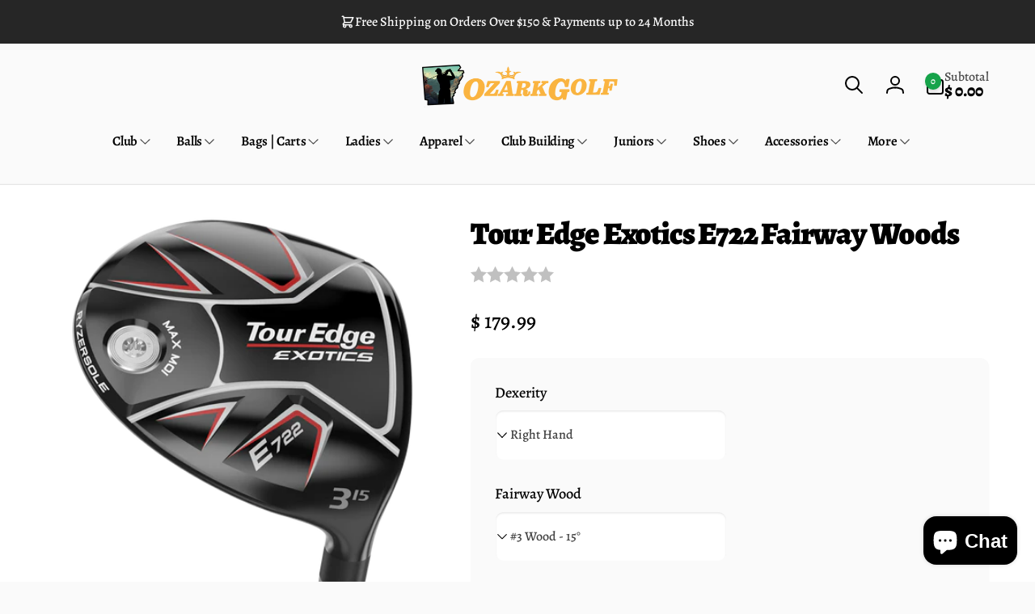

--- FILE ---
content_type: text/html; charset=utf-8
request_url: https://ozarkgolf.com/products/tour-edge-exotics-e722-fairway-woods
body_size: 62863
content:
<!doctype html>
<html class="no-js" lang="en" dir="ltr">
  <head>
    <meta charset="utf-8">
    <meta http-equiv="X-UA-Compatible" content="IE=edge">
    <meta name="viewport" content="width=device-width,initial-scale=1">
    <meta name="theme-color" content="">
    <link rel="canonical" href="https://ozarkgolf.com/products/tour-edge-exotics-e722-fairway-woods">
    <link rel="preconnect" href="https://cdn.shopify.com" crossorigin>
    <meta name="google-site-verification" content="I60ekBUuBOzQ050kzGPdzey-R89GrAnCR2YTQlQjtqY" />

    <!-- Google Tag Manager -->
<script>(function(w,d,s,l,i){w[l]=w[l]||[];w[l].push({'gtm.start':
new Date().getTime(),event:'gtm.js'});var f=d.getElementsByTagName(s)[0],
j=d.createElement(s),dl=l!='dataLayer'?'&l='+l:'';j.async=true;j.src=
'https://www.googletagmanager.com/gtm.js?id='+i+dl;f.parentNode.insertBefore(j,f);
})(window,document,'script','dataLayer','GTM-53JNMJFV');</script>
<!-- End Google Tag Manager --><link rel="shortcut icon" type="image/png" href="//ozarkgolf.com/cdn/shop/files/checkout_logo_5_a3f28f32-c28d-4d.png?crop=center&height=96&v=1726836825&width=96">
      <link rel="apple-touch-icon" type="image/png" href="//ozarkgolf.com/cdn/shop/files/checkout_logo_5_a3f28f32-c28d-4d.png?crop=center&height=180&v=1726836825&width=180">

    
<link rel="preload" as="font" href="//ozarkgolf.com/cdn/fonts/alegreya/alegreya_n5.c8117fcafde40aec574fccc47c714183c67f21d2.woff2" type="font/woff2" crossorigin><link rel="preload" as="font" href="//ozarkgolf.com/cdn/fonts/alegreya/alegreya_n8.d4bdb4ed914bb56f07a21af6dea72e973bb4801b.woff2" type="font/woff2" crossorigin><link rel="preload" as="font" href="//ozarkgolf.com/cdn/fonts/alegreya/alegreya_n6.153f38d8855205bc2c2131142a6767c19931a8da.woff2" type="font/woff2" crossorigin><link rel="preload" as="font" href="//ozarkgolf.com/cdn/fonts/alegreya/alegreya_n9.5670a298f1b439f9d232b95705f2ec42b2aedc4a.woff2" type="font/woff2" crossorigin>
<title>
        Tour Edge Exotics E722 Fairway Woods
</title>

      
        <meta name="description" content="This ultra-premium fairway metal is loaded with tech for extreme forgiveness and distance and features the revolutionary RyzerSole Technology while bringing the ultimate in power, feel and forgiveness through Tour Edge’s breakthrough Diamond Face VFT ™ technology. RyzerSole Technology - The RyzerSole on the E722 Fairwa">
      


<meta property="og:site_name" content="CaddiesShack">
<meta property="og:url" content="https://ozarkgolf.com/products/tour-edge-exotics-e722-fairway-woods">
<meta property="og:title" content="Tour Edge Exotics E722 Fairway Woods">
<meta property="og:type" content="product">
<meta property="og:description" content="This ultra-premium fairway metal is loaded with tech for extreme forgiveness and distance and features the revolutionary RyzerSole Technology while bringing the ultimate in power, feel and forgiveness through Tour Edge’s breakthrough Diamond Face VFT ™ technology. RyzerSole Technology - The RyzerSole on the E722 Fairwa"><meta property="og:image" content="http://ozarkgolf.com/cdn/shop/products/FW0_9ba79d21-e991-4691-a1c9-c12aa3ab0fae.png?v=1654276757">
  <meta property="og:image:secure_url" content="https://ozarkgolf.com/cdn/shop/products/FW0_9ba79d21-e991-4691-a1c9-c12aa3ab0fae.png?v=1654276757">
  <meta property="og:image:width" content="1000">
  <meta property="og:image:height" content="1000"><meta property="og:price:amount" content="179.99">
  <meta property="og:price:currency" content="USD"><meta name="twitter:site" content="@caddiesshack"><meta name="twitter:card" content="summary_large_image">
<meta name="twitter:title" content="Tour Edge Exotics E722 Fairway Woods">
<meta name="twitter:description" content="This ultra-premium fairway metal is loaded with tech for extreme forgiveness and distance and features the revolutionary RyzerSole Technology while bringing the ultimate in power, feel and forgiveness through Tour Edge’s breakthrough Diamond Face VFT ™ technology. RyzerSole Technology - The RyzerSole on the E722 Fairwa">
<script>
      window.shopUrl = 'https://ozarkgolf.com';
      window.routes = {
        cart_url: '/cart',
        cart_add_url: '/cart/add',
        cart_change_url: '/cart/change',
        cart_update_url: '/cart/update',
        predictive_search_url: '/search/suggest',
        search_url: '/search',
        product_recommendations_url: '/recommendations/products'
      };

      window.photoswipeUrls = {
        lib: '//ozarkgolf.com/cdn/shop/t/20/assets/photoswipe.umd.min.js?v=26433048617275824511727072262',
        loaded: false
      };

      window.hasQuickAddDrawer = false;
      window.hasQuickViewModal = false;

      window.cartStrings = {
        error: `There was an error while updating your cart. Please try again.`,
        quantityError: `You can only add [quantity] of this item to your cart.`,
        success: `The product has been added to the cart.`
      }

      window.variantStrings = {
        addToCart: `Add to cart`,
        soldOut: `Sold out`,
        unavailable: `Unavailable`,
        unavailable_with_option: `[value] - Unavailable`
      }

      window.accessibilityStrings = {
        imageAvailable: `Image [index] is now available in gallery view`,
        shareSuccess: `Link copied to clipboard`,
        copyToClipboard: `Copy link`,
        pauseSlideshow: `Pause slideshow`,
        playSlideshow: `Play slideshow`,countdownExpiredMsg: `The countdown timer has been expired.`
      };window.recentlyViewedStrings = {
          empty: "There are no recently viewed products."
        };
        window.recentlyViewedLimit = 10;window.currentProduct = {
            id: 7722949902587,
            url: "\/products\/tour-edge-exotics-e722-fairway-woods",
            image: "\/\/ozarkgolf.com\/cdn\/shop\/products\/FW0_9ba79d21-e991-4691-a1c9-c12aa3ab0fae.png?v=1654276757\u0026width=100"
          };window.freeShippingBarExcludeProducts =[];window.moneyFormat = "$ {{amount}}";
      window.loadedBackgroundColorSwatches =false;
      window.currencyMain = "USD";
      window.appearAnimate = true;
      window.hideUnavailableOptions = false;
    </script><script>window.performance && window.performance.mark && window.performance.mark('shopify.content_for_header.start');</script><meta name="google-site-verification" content="gmbb0SV6myKQgIOGlmQTFYqSZXPGOe0BbUPOuKgVUb8">
<meta name="facebook-domain-verification" content="9wwrgt2kewbehr197kky7d51lauq2r">
<meta id="shopify-digital-wallet" name="shopify-digital-wallet" content="/11318724/digital_wallets/dialog">
<meta name="shopify-checkout-api-token" content="1c959df55972adb021d9320f3b4a0136">
<meta id="in-context-paypal-metadata" data-shop-id="11318724" data-venmo-supported="false" data-environment="production" data-locale="en_US" data-paypal-v4="true" data-currency="USD">
<link rel="alternate" type="application/json+oembed" href="https://ozarkgolf.com/products/tour-edge-exotics-e722-fairway-woods.oembed">
<script async="async" src="/checkouts/internal/preloads.js?locale=en-US"></script>
<link rel="preconnect" href="https://shop.app" crossorigin="anonymous">
<script async="async" src="https://shop.app/checkouts/internal/preloads.js?locale=en-US&shop_id=11318724" crossorigin="anonymous"></script>
<script id="apple-pay-shop-capabilities" type="application/json">{"shopId":11318724,"countryCode":"US","currencyCode":"USD","merchantCapabilities":["supports3DS"],"merchantId":"gid:\/\/shopify\/Shop\/11318724","merchantName":"CaddiesShack","requiredBillingContactFields":["postalAddress","email","phone"],"requiredShippingContactFields":["postalAddress","email","phone"],"shippingType":"shipping","supportedNetworks":["visa","masterCard","amex","discover","elo","jcb"],"total":{"type":"pending","label":"CaddiesShack","amount":"1.00"},"shopifyPaymentsEnabled":true,"supportsSubscriptions":true}</script>
<script id="shopify-features" type="application/json">{"accessToken":"1c959df55972adb021d9320f3b4a0136","betas":["rich-media-storefront-analytics"],"domain":"ozarkgolf.com","predictiveSearch":true,"shopId":11318724,"locale":"en"}</script>
<script>var Shopify = Shopify || {};
Shopify.shop = "caddiesshack.myshopify.com";
Shopify.locale = "en";
Shopify.currency = {"active":"USD","rate":"1.0"};
Shopify.country = "US";
Shopify.theme = {"name":"Live Main Theme FirstWire(01\/05)","id":145114366203,"schema_name":"Woodstock","schema_version":"2.1.0","theme_store_id":2239,"role":"main"};
Shopify.theme.handle = "null";
Shopify.theme.style = {"id":null,"handle":null};
Shopify.cdnHost = "ozarkgolf.com/cdn";
Shopify.routes = Shopify.routes || {};
Shopify.routes.root = "/";</script>
<script type="module">!function(o){(o.Shopify=o.Shopify||{}).modules=!0}(window);</script>
<script>!function(o){function n(){var o=[];function n(){o.push(Array.prototype.slice.apply(arguments))}return n.q=o,n}var t=o.Shopify=o.Shopify||{};t.loadFeatures=n(),t.autoloadFeatures=n()}(window);</script>
<script>
  window.ShopifyPay = window.ShopifyPay || {};
  window.ShopifyPay.apiHost = "shop.app\/pay";
  window.ShopifyPay.redirectState = null;
</script>
<script id="shop-js-analytics" type="application/json">{"pageType":"product"}</script>
<script defer="defer" async type="module" src="//ozarkgolf.com/cdn/shopifycloud/shop-js/modules/v2/client.init-shop-cart-sync_D0dqhulL.en.esm.js"></script>
<script defer="defer" async type="module" src="//ozarkgolf.com/cdn/shopifycloud/shop-js/modules/v2/chunk.common_CpVO7qML.esm.js"></script>
<script type="module">
  await import("//ozarkgolf.com/cdn/shopifycloud/shop-js/modules/v2/client.init-shop-cart-sync_D0dqhulL.en.esm.js");
await import("//ozarkgolf.com/cdn/shopifycloud/shop-js/modules/v2/chunk.common_CpVO7qML.esm.js");

  window.Shopify.SignInWithShop?.initShopCartSync?.({"fedCMEnabled":true,"windoidEnabled":true});

</script>
<script defer="defer" async type="module" src="//ozarkgolf.com/cdn/shopifycloud/shop-js/modules/v2/client.payment-terms_BmrqWn8r.en.esm.js"></script>
<script defer="defer" async type="module" src="//ozarkgolf.com/cdn/shopifycloud/shop-js/modules/v2/chunk.common_CpVO7qML.esm.js"></script>
<script defer="defer" async type="module" src="//ozarkgolf.com/cdn/shopifycloud/shop-js/modules/v2/chunk.modal_DKF6x0Jh.esm.js"></script>
<script type="module">
  await import("//ozarkgolf.com/cdn/shopifycloud/shop-js/modules/v2/client.payment-terms_BmrqWn8r.en.esm.js");
await import("//ozarkgolf.com/cdn/shopifycloud/shop-js/modules/v2/chunk.common_CpVO7qML.esm.js");
await import("//ozarkgolf.com/cdn/shopifycloud/shop-js/modules/v2/chunk.modal_DKF6x0Jh.esm.js");

  
</script>
<script>
  window.Shopify = window.Shopify || {};
  if (!window.Shopify.featureAssets) window.Shopify.featureAssets = {};
  window.Shopify.featureAssets['shop-js'] = {"shop-cart-sync":["modules/v2/client.shop-cart-sync_D9bwt38V.en.esm.js","modules/v2/chunk.common_CpVO7qML.esm.js"],"init-fed-cm":["modules/v2/client.init-fed-cm_BJ8NPuHe.en.esm.js","modules/v2/chunk.common_CpVO7qML.esm.js"],"init-shop-email-lookup-coordinator":["modules/v2/client.init-shop-email-lookup-coordinator_pVrP2-kG.en.esm.js","modules/v2/chunk.common_CpVO7qML.esm.js"],"shop-cash-offers":["modules/v2/client.shop-cash-offers_CNh7FWN-.en.esm.js","modules/v2/chunk.common_CpVO7qML.esm.js","modules/v2/chunk.modal_DKF6x0Jh.esm.js"],"init-shop-cart-sync":["modules/v2/client.init-shop-cart-sync_D0dqhulL.en.esm.js","modules/v2/chunk.common_CpVO7qML.esm.js"],"init-windoid":["modules/v2/client.init-windoid_DaoAelzT.en.esm.js","modules/v2/chunk.common_CpVO7qML.esm.js"],"shop-toast-manager":["modules/v2/client.shop-toast-manager_1DND8Tac.en.esm.js","modules/v2/chunk.common_CpVO7qML.esm.js"],"pay-button":["modules/v2/client.pay-button_CFeQi1r6.en.esm.js","modules/v2/chunk.common_CpVO7qML.esm.js"],"shop-button":["modules/v2/client.shop-button_Ca94MDdQ.en.esm.js","modules/v2/chunk.common_CpVO7qML.esm.js"],"shop-login-button":["modules/v2/client.shop-login-button_DPYNfp1Z.en.esm.js","modules/v2/chunk.common_CpVO7qML.esm.js","modules/v2/chunk.modal_DKF6x0Jh.esm.js"],"avatar":["modules/v2/client.avatar_BTnouDA3.en.esm.js"],"shop-follow-button":["modules/v2/client.shop-follow-button_BMKh4nJE.en.esm.js","modules/v2/chunk.common_CpVO7qML.esm.js","modules/v2/chunk.modal_DKF6x0Jh.esm.js"],"init-customer-accounts-sign-up":["modules/v2/client.init-customer-accounts-sign-up_CJXi5kRN.en.esm.js","modules/v2/client.shop-login-button_DPYNfp1Z.en.esm.js","modules/v2/chunk.common_CpVO7qML.esm.js","modules/v2/chunk.modal_DKF6x0Jh.esm.js"],"init-shop-for-new-customer-accounts":["modules/v2/client.init-shop-for-new-customer-accounts_BoBxkgWu.en.esm.js","modules/v2/client.shop-login-button_DPYNfp1Z.en.esm.js","modules/v2/chunk.common_CpVO7qML.esm.js","modules/v2/chunk.modal_DKF6x0Jh.esm.js"],"init-customer-accounts":["modules/v2/client.init-customer-accounts_DCuDTzpR.en.esm.js","modules/v2/client.shop-login-button_DPYNfp1Z.en.esm.js","modules/v2/chunk.common_CpVO7qML.esm.js","modules/v2/chunk.modal_DKF6x0Jh.esm.js"],"checkout-modal":["modules/v2/client.checkout-modal_U_3e4VxF.en.esm.js","modules/v2/chunk.common_CpVO7qML.esm.js","modules/v2/chunk.modal_DKF6x0Jh.esm.js"],"lead-capture":["modules/v2/client.lead-capture_DEgn0Z8u.en.esm.js","modules/v2/chunk.common_CpVO7qML.esm.js","modules/v2/chunk.modal_DKF6x0Jh.esm.js"],"shop-login":["modules/v2/client.shop-login_CoM5QKZ_.en.esm.js","modules/v2/chunk.common_CpVO7qML.esm.js","modules/v2/chunk.modal_DKF6x0Jh.esm.js"],"payment-terms":["modules/v2/client.payment-terms_BmrqWn8r.en.esm.js","modules/v2/chunk.common_CpVO7qML.esm.js","modules/v2/chunk.modal_DKF6x0Jh.esm.js"]};
</script>
<script>(function() {
  var isLoaded = false;
  function asyncLoad() {
    if (isLoaded) return;
    isLoaded = true;
    var urls = ["https:\/\/cdn.shopify.com\/s\/files\/1\/1131\/8724\/t\/16\/assets\/affirmShopify.js?v=1711389526\u0026shop=caddiesshack.myshopify.com","https:\/\/intg.snapchat.com\/shopify\/shopify-scevent-init.js?id=2648c288-da86-4153-aa83-963b80b1e785\u0026shop=caddiesshack.myshopify.com","https:\/\/trusticon.shopbooster.co\/integration\/shopify\/js\/script.js?shop=caddiesshack.myshopify.com"];
    for (var i = 0; i < urls.length; i++) {
      var s = document.createElement('script');
      s.type = 'text/javascript';
      s.async = true;
      s.src = urls[i];
      var x = document.getElementsByTagName('script')[0];
      x.parentNode.insertBefore(s, x);
    }
  };
  if(window.attachEvent) {
    window.attachEvent('onload', asyncLoad);
  } else {
    window.addEventListener('load', asyncLoad, false);
  }
})();</script>
<script id="__st">var __st={"a":11318724,"offset":-21600,"reqid":"c2b0e3f9-cccd-4340-9158-c10332c9306f-1764291098","pageurl":"ozarkgolf.com\/products\/tour-edge-exotics-e722-fairway-woods","u":"894ea7e665dd","p":"product","rtyp":"product","rid":7722949902587};</script>
<script>window.ShopifyPaypalV4VisibilityTracking = true;</script>
<script id="captcha-bootstrap">!function(){'use strict';const t='contact',e='account',n='new_comment',o=[[t,t],['blogs',n],['comments',n],[t,'customer']],c=[[e,'customer_login'],[e,'guest_login'],[e,'recover_customer_password'],[e,'create_customer']],r=t=>t.map((([t,e])=>`form[action*='/${t}']:not([data-nocaptcha='true']) input[name='form_type'][value='${e}']`)).join(','),a=t=>()=>t?[...document.querySelectorAll(t)].map((t=>t.form)):[];function s(){const t=[...o],e=r(t);return a(e)}const i='password',u='form_key',d=['recaptcha-v3-token','g-recaptcha-response','h-captcha-response',i],f=()=>{try{return window.sessionStorage}catch{return}},m='__shopify_v',_=t=>t.elements[u];function p(t,e,n=!1){try{const o=window.sessionStorage,c=JSON.parse(o.getItem(e)),{data:r}=function(t){const{data:e,action:n}=t;return t[m]||n?{data:e,action:n}:{data:t,action:n}}(c);for(const[e,n]of Object.entries(r))t.elements[e]&&(t.elements[e].value=n);n&&o.removeItem(e)}catch(o){console.error('form repopulation failed',{error:o})}}const l='form_type',E='cptcha';function T(t){t.dataset[E]=!0}const w=window,h=w.document,L='Shopify',v='ce_forms',y='captcha';let A=!1;((t,e)=>{const n=(g='f06e6c50-85a8-45c8-87d0-21a2b65856fe',I='https://cdn.shopify.com/shopifycloud/storefront-forms-hcaptcha/ce_storefront_forms_captcha_hcaptcha.v1.5.2.iife.js',D={infoText:'Protected by hCaptcha',privacyText:'Privacy',termsText:'Terms'},(t,e,n)=>{const o=w[L][v],c=o.bindForm;if(c)return c(t,g,e,D).then(n);var r;o.q.push([[t,g,e,D],n]),r=I,A||(h.body.append(Object.assign(h.createElement('script'),{id:'captcha-provider',async:!0,src:r})),A=!0)});var g,I,D;w[L]=w[L]||{},w[L][v]=w[L][v]||{},w[L][v].q=[],w[L][y]=w[L][y]||{},w[L][y].protect=function(t,e){n(t,void 0,e),T(t)},Object.freeze(w[L][y]),function(t,e,n,w,h,L){const[v,y,A,g]=function(t,e,n){const i=e?o:[],u=t?c:[],d=[...i,...u],f=r(d),m=r(i),_=r(d.filter((([t,e])=>n.includes(e))));return[a(f),a(m),a(_),s()]}(w,h,L),I=t=>{const e=t.target;return e instanceof HTMLFormElement?e:e&&e.form},D=t=>v().includes(t);t.addEventListener('submit',(t=>{const e=I(t);if(!e)return;const n=D(e)&&!e.dataset.hcaptchaBound&&!e.dataset.recaptchaBound,o=_(e),c=g().includes(e)&&(!o||!o.value);(n||c)&&t.preventDefault(),c&&!n&&(function(t){try{if(!f())return;!function(t){const e=f();if(!e)return;const n=_(t);if(!n)return;const o=n.value;o&&e.removeItem(o)}(t);const e=Array.from(Array(32),(()=>Math.random().toString(36)[2])).join('');!function(t,e){_(t)||t.append(Object.assign(document.createElement('input'),{type:'hidden',name:u})),t.elements[u].value=e}(t,e),function(t,e){const n=f();if(!n)return;const o=[...t.querySelectorAll(`input[type='${i}']`)].map((({name:t})=>t)),c=[...d,...o],r={};for(const[a,s]of new FormData(t).entries())c.includes(a)||(r[a]=s);n.setItem(e,JSON.stringify({[m]:1,action:t.action,data:r}))}(t,e)}catch(e){console.error('failed to persist form',e)}}(e),e.submit())}));const S=(t,e)=>{t&&!t.dataset[E]&&(n(t,e.some((e=>e===t))),T(t))};for(const o of['focusin','change'])t.addEventListener(o,(t=>{const e=I(t);D(e)&&S(e,y())}));const B=e.get('form_key'),M=e.get(l),P=B&&M;t.addEventListener('DOMContentLoaded',(()=>{const t=y();if(P)for(const e of t)e.elements[l].value===M&&p(e,B);[...new Set([...A(),...v().filter((t=>'true'===t.dataset.shopifyCaptcha))])].forEach((e=>S(e,t)))}))}(h,new URLSearchParams(w.location.search),n,t,e,['guest_login'])})(!0,!0)}();</script>
<script integrity="sha256-52AcMU7V7pcBOXWImdc/TAGTFKeNjmkeM1Pvks/DTgc=" data-source-attribution="shopify.loadfeatures" defer="defer" src="//ozarkgolf.com/cdn/shopifycloud/storefront/assets/storefront/load_feature-81c60534.js" crossorigin="anonymous"></script>
<script crossorigin="anonymous" defer="defer" src="//ozarkgolf.com/cdn/shopifycloud/storefront/assets/shopify_pay/storefront-65b4c6d7.js?v=20250812"></script>
<script data-source-attribution="shopify.dynamic_checkout.dynamic.init">var Shopify=Shopify||{};Shopify.PaymentButton=Shopify.PaymentButton||{isStorefrontPortableWallets:!0,init:function(){window.Shopify.PaymentButton.init=function(){};var t=document.createElement("script");t.src="https://ozarkgolf.com/cdn/shopifycloud/portable-wallets/latest/portable-wallets.en.js",t.type="module",document.head.appendChild(t)}};
</script>
<script data-source-attribution="shopify.dynamic_checkout.buyer_consent">
  function portableWalletsHideBuyerConsent(e){var t=document.getElementById("shopify-buyer-consent"),n=document.getElementById("shopify-subscription-policy-button");t&&n&&(t.classList.add("hidden"),t.setAttribute("aria-hidden","true"),n.removeEventListener("click",e))}function portableWalletsShowBuyerConsent(e){var t=document.getElementById("shopify-buyer-consent"),n=document.getElementById("shopify-subscription-policy-button");t&&n&&(t.classList.remove("hidden"),t.removeAttribute("aria-hidden"),n.addEventListener("click",e))}window.Shopify?.PaymentButton&&(window.Shopify.PaymentButton.hideBuyerConsent=portableWalletsHideBuyerConsent,window.Shopify.PaymentButton.showBuyerConsent=portableWalletsShowBuyerConsent);
</script>
<script>
  function portableWalletsCleanup(e){e&&e.src&&console.error("Failed to load portable wallets script "+e.src);var t=document.querySelectorAll("shopify-accelerated-checkout .shopify-payment-button__skeleton, shopify-accelerated-checkout-cart .wallet-cart-button__skeleton"),e=document.getElementById("shopify-buyer-consent");for(let e=0;e<t.length;e++)t[e].remove();e&&e.remove()}function portableWalletsNotLoadedAsModule(e){e instanceof ErrorEvent&&"string"==typeof e.message&&e.message.includes("import.meta")&&"string"==typeof e.filename&&e.filename.includes("portable-wallets")&&(window.removeEventListener("error",portableWalletsNotLoadedAsModule),window.Shopify.PaymentButton.failedToLoad=e,"loading"===document.readyState?document.addEventListener("DOMContentLoaded",window.Shopify.PaymentButton.init):window.Shopify.PaymentButton.init())}window.addEventListener("error",portableWalletsNotLoadedAsModule);
</script>

<script type="module" src="https://ozarkgolf.com/cdn/shopifycloud/portable-wallets/latest/portable-wallets.en.js" onError="portableWalletsCleanup(this)" crossorigin="anonymous"></script>
<script nomodule>
  document.addEventListener("DOMContentLoaded", portableWalletsCleanup);
</script>

<script id='scb4127' type='text/javascript' async='' src='https://ozarkgolf.com/cdn/shopifycloud/privacy-banner/storefront-banner.js'></script><link id="shopify-accelerated-checkout-styles" rel="stylesheet" media="screen" href="https://ozarkgolf.com/cdn/shopifycloud/portable-wallets/latest/accelerated-checkout-backwards-compat.css" crossorigin="anonymous">
<style id="shopify-accelerated-checkout-cart">
        #shopify-buyer-consent {
  margin-top: 1em;
  display: inline-block;
  width: 100%;
}

#shopify-buyer-consent.hidden {
  display: none;
}

#shopify-subscription-policy-button {
  background: none;
  border: none;
  padding: 0;
  text-decoration: underline;
  font-size: inherit;
  cursor: pointer;
}

#shopify-subscription-policy-button::before {
  box-shadow: none;
}

      </style>

<script>window.performance && window.performance.mark && window.performance.mark('shopify.content_for_header.end');</script>

    <script src="//ozarkgolf.com/cdn/shop/t/20/assets/critical-global.js?v=135536291937089502731727072262" defer="defer"></script>
    <script src="//ozarkgolf.com/cdn/shop/t/20/assets/motion.min.js?v=8360468052175969501727072262" defer="defer"></script><style data-shopify>@font-face {
  font-family: Alegreya;
  font-weight: 500;
  font-style: normal;
  font-display: swap;
  src: url("//ozarkgolf.com/cdn/fonts/alegreya/alegreya_n5.c8117fcafde40aec574fccc47c714183c67f21d2.woff2") format("woff2"),
       url("//ozarkgolf.com/cdn/fonts/alegreya/alegreya_n5.e801e4581609b8be8eafbd913614dbf5dee5e150.woff") format("woff");
}
@font-face {
  font-family: Alegreya;
  font-weight: 800;
  font-style: normal;
  font-display: swap;
  src: url("//ozarkgolf.com/cdn/fonts/alegreya/alegreya_n8.d4bdb4ed914bb56f07a21af6dea72e973bb4801b.woff2") format("woff2"),
       url("//ozarkgolf.com/cdn/fonts/alegreya/alegreya_n8.f82760765dbbc209437af953fcd985e788d29013.woff") format("woff");
}
@font-face {
  font-family: Alegreya;
  font-weight: 500;
  font-style: italic;
  font-display: swap;
  src: url("//ozarkgolf.com/cdn/fonts/alegreya/alegreya_i5.923c1872be8a3d7d07d509f58f3d4e1eb847606e.woff2") format("woff2"),
       url("//ozarkgolf.com/cdn/fonts/alegreya/alegreya_i5.e9d19a3ecf5e524f12209f34d933622dd5fcbd06.woff") format("woff");
}
@font-face {
  font-family: Alegreya;
  font-weight: 800;
  font-style: italic;
  font-display: swap;
  src: url("//ozarkgolf.com/cdn/fonts/alegreya/alegreya_i8.51a14661bebfbadc6d767d6782431062fcc01d20.woff2") format("woff2"),
       url("//ozarkgolf.com/cdn/fonts/alegreya/alegreya_i8.e20fb424d5e6aa771b54d042ae1e7d2a64bdf8d8.woff") format("woff");
}
@font-face {
  font-family: Alegreya;
  font-weight: 600;
  font-style: normal;
  font-display: swap;
  src: url("//ozarkgolf.com/cdn/fonts/alegreya/alegreya_n6.153f38d8855205bc2c2131142a6767c19931a8da.woff2") format("woff2"),
       url("//ozarkgolf.com/cdn/fonts/alegreya/alegreya_n6.cf6f18085fad5f222ecdada88df93ecef4d74ea2.woff") format("woff");
}
@font-face {
  font-family: Alegreya;
  font-weight: 600;
  font-style: normal;
  font-display: swap;
  src: url("//ozarkgolf.com/cdn/fonts/alegreya/alegreya_n6.153f38d8855205bc2c2131142a6767c19931a8da.woff2") format("woff2"),
       url("//ozarkgolf.com/cdn/fonts/alegreya/alegreya_n6.cf6f18085fad5f222ecdada88df93ecef4d74ea2.woff") format("woff");
}
@font-face {
  font-family: Alegreya;
  font-weight: 900;
  font-style: normal;
  font-display: swap;
  src: url("//ozarkgolf.com/cdn/fonts/alegreya/alegreya_n9.5670a298f1b439f9d232b95705f2ec42b2aedc4a.woff2") format("woff2"),
       url("//ozarkgolf.com/cdn/fonts/alegreya/alegreya_n9.f02d40f955a2870dff365b10eb5386bc7b7930ef.woff") format("woff");
}

.color-background-1 {
			--color-foreground: 18, 18, 18;
			--color-background: 255, 255, 255;
			--gradient-background: #ffffff;
			--color-button-text: 255, 255, 255;
			--color-button: 220, 38, 103;
			--color-sale-off-price: 239, 68, 68;
			--color-compare-at-price: 148, 163, 184;
			--color-review-stars: 251, 191, 36;
			--color-background-input: 250, 250, 250;--free-shipping-tracking-background:linear-gradient(269.94deg, rgba(239, 68, 68, 1) 0.05%, rgba(251, 191, 36, 1) 99.95%);--color-text-message-success: 22, 101, 52;
			--color-background-message-success: 239, 253, 244;
			--color-text-message-warning: 160, 98, 7;
			--color-background-message-warning: 254, 252, 232;
			--color-text-message-error: 152, 28, 27;
			--color-background-message-error: 254, 242, 242;	
		}
:root,.color-background-2 {
			--color-foreground: 0, 0, 0;
			--color-background: 250, 250, 250;
			--gradient-background: #fafafa;
			--color-button-text: 255, 255, 255;
			--color-button: 22, 163, 74;
			--color-sale-off-price: 239, 68, 68;
			--color-compare-at-price: 148, 163, 184;
			--color-review-stars: 251, 191, 36;
			--color-background-input: 255, 255, 255;--free-shipping-tracking-background:linear-gradient(269.94deg, rgba(239, 68, 68, 1) 0.05%, rgba(251, 191, 36, 1) 99.95%);--color-text-message-success: 22, 101, 52;
			--color-background-message-success: 239, 253, 244;
			--color-text-message-warning: 160, 98, 7;
			--color-background-message-warning: 254, 252, 232;
			--color-text-message-error: 152, 28, 27;
			--color-background-message-error: 254, 242, 242;	
		}
.color-inverse {
			--color-foreground: 250, 250, 250;
			--color-background: 38, 38, 38;
			--gradient-background: #262626;
			--color-button-text: 255, 255, 255;
			--color-button: 44, 145, 244;
			--color-sale-off-price: 239, 68, 68;
			--color-compare-at-price: 115, 115, 115;
			--color-review-stars: 4, 69, 202;
			--color-background-input: 23, 23, 23;--free-shipping-tracking-background:linear-gradient(269.94deg, rgba(239, 68, 68, 1) 0.05%, rgba(251, 191, 36, 1) 99.95%);--color-text-message-success: 22, 101, 52;
			--color-background-message-success: 239, 253, 244;
			--color-text-message-warning: 160, 98, 7;
			--color-background-message-warning: 254, 252, 232;
			--color-text-message-error: 152, 28, 27;
			--color-background-message-error: 254, 242, 242;	
		}
.color-scheme-8389b7f0-1ad3-4e3d-99d2-bdf05fd71c33 {
			--color-foreground: 18, 18, 18;
			--color-background: 255, 255, 255;
			--gradient-background: #ffffff;
			--color-button-text: 255, 255, 255;
			--color-button: 22, 163, 74;
			--color-sale-off-price: 239, 68, 68;
			--color-compare-at-price: 148, 163, 184;
			--color-review-stars: 251, 191, 36;
			--color-background-input: 250, 250, 250;--free-shipping-tracking-background:linear-gradient(269.94deg, rgba(239, 68, 68, 1) 0.05%, rgba(251, 191, 36, 1) 99.95%);--color-text-message-success: 22, 101, 52;
			--color-background-message-success: 239, 253, 244;
			--color-text-message-warning: 160, 98, 7;
			--color-background-message-warning: 254, 252, 232;
			--color-text-message-error: 152, 28, 27;
			--color-background-message-error: 254, 242, 242;	
		}:root {
		--font-body-family: Alegreya, serif;
		--font-body-style: normal;
		--font-body-weight: 500;
		--font-body-weight-bold: 800;
		--font-body-weight-medium:600;
		--font-body-weight-large:600;

		--font-heading-family: Alegreya, serif;
		--font-heading-style: normal;
		--font-heading-weight: 600;
		--font-heading-weight-bold: 900;
		--font-heading-weight-rte-bold: 900;
		--font-heading-weight-semi-bold:600;
		--font-heading-weight-medium:600;

		--font-body-scale: 1.15;
		--font-heading-scale: 0.9130434782608695;

		--color-global-shadow: 0, 0, 0;

		--card-heading-product-weight: var(--font-heading-weight-medium);--font-button-family: var(--font-body-family);
			--font-button-style: var(--font-body-style);
			--font-button-weight: var(--font-body-weight);
			--font-button-scale: var(--font-body-scale);
			--font-button-weight-medium: var(--font-body-weight-medium);
			--font-button-weight-bold: var(--font-body-weight-large);--page-width: 144rem;
		--page-width-margin: 0rem;

		--transform-direction: -1;
		--left-holder: left;
		--right-holder: right;
		--center-holder: center;

		--product-card-text-alignment: var(--left-holder);
		--product-card-border-opacity: 0;
		--product-card-padding: 0;
		--product-card-shadow-position: -2rem;
		--product-card-shadow-opacity: 0.5;
		--product-card-border-radius: 12px;--product-card-border-radius-image: 12px;--product-card-shadow-distance: 8rem;
		
		--collection-card-text-alignment: var(--left-holder);
		--collection-card-border-radius: 1.2rem;
		
		--color-sale-badge-foreground: 220, 38, 38;
		--color-sale-badge-background: 254, 242, 242;
		--color-sold-out-badge-foreground: 234, 92, 92;
		--color-sold-out-badge-background: 255, 255, 255;
		--color-custom-badge-1-foreground: 22, 163, 74;
		--color-custom-badge-1-background: 240, 253, 244;
		--color-custom-badge-2-foreground: 255, 255, 255;
		--color-custom-badge-2-background: 6, 5, 227;
		--color-custom-badge-3-foreground: 255, 255, 255;
		--color-custom-badge-3-background: 0, 0, 0;
		--color-custom-badge-4-foreground: 255, 255, 255;
		--color-custom-badge-4-background: 24, 206, 8;
		--color-custom-badge-5-foreground: 0, 0, 0;
		--color-custom-badge-5-background: 138, 255, 248;
		--color-blog-card-badge-foreground: 0, 0, 0;
		--color-blog-card-badge-background: 255, 255, 255;

		--spacing-sections-desktop: 0px;
		--spacing-sections-mobile: 0px;

		--grid-desktop-vertical-spacing: 28px;
		--grid-desktop-horizontal-spacing: 28px;
		--grid-mobile-vertical-spacing: 14px;
		--grid-mobile-horizontal-spacing: 14px;

		--variants-pills-color-radius:50%;
		--card-product-color-radius:50%;/* Deprecated variables - will be removed in the next version */
		--font-body-weight-500: var(--font-body-weight-medium);
	}

	:root, .color-background-1, .color-background-2, .color-inverse, .color-scheme-8389b7f0-1ad3-4e3d-99d2-bdf05fd71c33 {
		--color-button-outline: var(--color-button-text);
		--color-button-text-outline: var(--color-button);
		--color-link: var(--color-foreground);
		--color-line: rgb(var(--color-foreground), .3);
		--color-card-hover: var(--color-foreground);
		--color-accent-text: var(--color-highlight);
		--color-price-foreground: var(--color-foreground);
		--color-review-stars-foreground: var(--color-review-stars);
		--color-highlight: var(--color-button);
	}

	body, .color-background-1, .color-background-2, .color-inverse, .color-scheme-8389b7f0-1ad3-4e3d-99d2-bdf05fd71c33 {
		color: rgb(var(--color-foreground));
		background-color: rgb(var(--color-background));
	}*,
		*::before,
		*::after {
			box-sizing: inherit;
		}

		html {
			box-sizing: border-box;
			font-size: calc(var(--font-body-scale) * 62.5%);
			height: 100%;
		}

		body {
			display: grid;
			grid-template-rows: auto auto 1fr auto;
			grid-template-columns: 100%;
			min-height: 100%;
			margin: 0;
			font-size: 1.6rem;
			line-height: calc(1 + 0.6 / var(--font-body-scale));
			font-family: var(--font-body-family);
			font-style: var(--font-body-style);
			font-weight: var(--font-body-weight);
		}appear-animate-single:not(.appear) {
			transform: scale(1.5);
			/* opacity: 0; */
		}
		.js .appear-animate-item-in-list:not(.done) {
			transform: translateY(3rem);
			/* opacity: 0; */
		}
		@media(min-width: 750px) {
			use-animate img {
				opacity: 0;
				transform: scale(1.1);
			}
		}.card--collection {
			row-gap: 1.6rem;
		}@media(hover: hover) and (min-width: 990px) {
			.card__quick-buttons {
				position: absolute;
				top: calc(100% + 1rem);
				inset-inline: var(--product-card-padding);
				opacity: 0;
				visibility: hidden;
				transition: opacity 300ms ease, top 300ms ease;
			}

			.card-wrapper--product:hover .card__quick-buttons {
				opacity: 1;
				top: calc(100% - 2rem - var(--product-card-shadow-position));
				visibility: visible;
			}
		}</style><link href="//ozarkgolf.com/cdn/shop/t/20/assets/critical-base.css?v=21984690465348435741727072262" rel="stylesheet" type="text/css" media="all" />
    <link rel="stylesheet" href="//ozarkgolf.com/cdn/shop/t/20/assets/component-card.css?v=130058503653498769181727072262" media="print" onload="this.media='all'"><script>
      document.documentElement.className = document.documentElement.className.replace('no-js', 'js');
      if (Shopify.designMode) {
        document.documentElement.classList.add('shopify-design-mode');
      }
    </script>
  <script src="https://cdn.shopify.com/extensions/7bc9bb47-adfa-4267-963e-cadee5096caf/inbox-1252/assets/inbox-chat-loader.js" type="text/javascript" defer="defer"></script>
<script src="https://cdn.shopify.com/extensions/019a0fe5-21fa-706d-b622-9ecb86f1a027/appointment-booking-appointo-86/assets/appointo_bundle.js" type="text/javascript" defer="defer"></script>
<link href="https://monorail-edge.shopifysvc.com" rel="dns-prefetch">
<script>(function(){if ("sendBeacon" in navigator && "performance" in window) {try {var session_token_from_headers = performance.getEntriesByType('navigation')[0].serverTiming.find(x => x.name == '_s').description;} catch {var session_token_from_headers = undefined;}var session_cookie_matches = document.cookie.match(/_shopify_s=([^;]*)/);var session_token_from_cookie = session_cookie_matches && session_cookie_matches.length === 2 ? session_cookie_matches[1] : "";var session_token = session_token_from_headers || session_token_from_cookie || "";function handle_abandonment_event(e) {var entries = performance.getEntries().filter(function(entry) {return /monorail-edge.shopifysvc.com/.test(entry.name);});if (!window.abandonment_tracked && entries.length === 0) {window.abandonment_tracked = true;var currentMs = Date.now();var navigation_start = performance.timing.navigationStart;var payload = {shop_id: 11318724,url: window.location.href,navigation_start,duration: currentMs - navigation_start,session_token,page_type: "product"};window.navigator.sendBeacon("https://monorail-edge.shopifysvc.com/v1/produce", JSON.stringify({schema_id: "online_store_buyer_site_abandonment/1.1",payload: payload,metadata: {event_created_at_ms: currentMs,event_sent_at_ms: currentMs}}));}}window.addEventListener('pagehide', handle_abandonment_event);}}());</script>
<script id="web-pixels-manager-setup">(function e(e,d,r,n,o){if(void 0===o&&(o={}),!Boolean(null===(a=null===(i=window.Shopify)||void 0===i?void 0:i.analytics)||void 0===a?void 0:a.replayQueue)){var i,a;window.Shopify=window.Shopify||{};var t=window.Shopify;t.analytics=t.analytics||{};var s=t.analytics;s.replayQueue=[],s.publish=function(e,d,r){return s.replayQueue.push([e,d,r]),!0};try{self.performance.mark("wpm:start")}catch(e){}var l=function(){var e={modern:/Edge?\/(1{2}[4-9]|1[2-9]\d|[2-9]\d{2}|\d{4,})\.\d+(\.\d+|)|Firefox\/(1{2}[4-9]|1[2-9]\d|[2-9]\d{2}|\d{4,})\.\d+(\.\d+|)|Chrom(ium|e)\/(9{2}|\d{3,})\.\d+(\.\d+|)|(Maci|X1{2}).+ Version\/(15\.\d+|(1[6-9]|[2-9]\d|\d{3,})\.\d+)([,.]\d+|)( \(\w+\)|)( Mobile\/\w+|) Safari\/|Chrome.+OPR\/(9{2}|\d{3,})\.\d+\.\d+|(CPU[ +]OS|iPhone[ +]OS|CPU[ +]iPhone|CPU IPhone OS|CPU iPad OS)[ +]+(15[._]\d+|(1[6-9]|[2-9]\d|\d{3,})[._]\d+)([._]\d+|)|Android:?[ /-](13[3-9]|1[4-9]\d|[2-9]\d{2}|\d{4,})(\.\d+|)(\.\d+|)|Android.+Firefox\/(13[5-9]|1[4-9]\d|[2-9]\d{2}|\d{4,})\.\d+(\.\d+|)|Android.+Chrom(ium|e)\/(13[3-9]|1[4-9]\d|[2-9]\d{2}|\d{4,})\.\d+(\.\d+|)|SamsungBrowser\/([2-9]\d|\d{3,})\.\d+/,legacy:/Edge?\/(1[6-9]|[2-9]\d|\d{3,})\.\d+(\.\d+|)|Firefox\/(5[4-9]|[6-9]\d|\d{3,})\.\d+(\.\d+|)|Chrom(ium|e)\/(5[1-9]|[6-9]\d|\d{3,})\.\d+(\.\d+|)([\d.]+$|.*Safari\/(?![\d.]+ Edge\/[\d.]+$))|(Maci|X1{2}).+ Version\/(10\.\d+|(1[1-9]|[2-9]\d|\d{3,})\.\d+)([,.]\d+|)( \(\w+\)|)( Mobile\/\w+|) Safari\/|Chrome.+OPR\/(3[89]|[4-9]\d|\d{3,})\.\d+\.\d+|(CPU[ +]OS|iPhone[ +]OS|CPU[ +]iPhone|CPU IPhone OS|CPU iPad OS)[ +]+(10[._]\d+|(1[1-9]|[2-9]\d|\d{3,})[._]\d+)([._]\d+|)|Android:?[ /-](13[3-9]|1[4-9]\d|[2-9]\d{2}|\d{4,})(\.\d+|)(\.\d+|)|Mobile Safari.+OPR\/([89]\d|\d{3,})\.\d+\.\d+|Android.+Firefox\/(13[5-9]|1[4-9]\d|[2-9]\d{2}|\d{4,})\.\d+(\.\d+|)|Android.+Chrom(ium|e)\/(13[3-9]|1[4-9]\d|[2-9]\d{2}|\d{4,})\.\d+(\.\d+|)|Android.+(UC? ?Browser|UCWEB|U3)[ /]?(15\.([5-9]|\d{2,})|(1[6-9]|[2-9]\d|\d{3,})\.\d+)\.\d+|SamsungBrowser\/(5\.\d+|([6-9]|\d{2,})\.\d+)|Android.+MQ{2}Browser\/(14(\.(9|\d{2,})|)|(1[5-9]|[2-9]\d|\d{3,})(\.\d+|))(\.\d+|)|K[Aa][Ii]OS\/(3\.\d+|([4-9]|\d{2,})\.\d+)(\.\d+|)/},d=e.modern,r=e.legacy,n=navigator.userAgent;return n.match(d)?"modern":n.match(r)?"legacy":"unknown"}(),u="modern"===l?"modern":"legacy",c=(null!=n?n:{modern:"",legacy:""})[u],f=function(e){return[e.baseUrl,"/wpm","/b",e.hashVersion,"modern"===e.buildTarget?"m":"l",".js"].join("")}({baseUrl:d,hashVersion:r,buildTarget:u}),m=function(e){var d=e.version,r=e.bundleTarget,n=e.surface,o=e.pageUrl,i=e.monorailEndpoint;return{emit:function(e){var a=e.status,t=e.errorMsg,s=(new Date).getTime(),l=JSON.stringify({metadata:{event_sent_at_ms:s},events:[{schema_id:"web_pixels_manager_load/3.1",payload:{version:d,bundle_target:r,page_url:o,status:a,surface:n,error_msg:t},metadata:{event_created_at_ms:s}}]});if(!i)return console&&console.warn&&console.warn("[Web Pixels Manager] No Monorail endpoint provided, skipping logging."),!1;try{return self.navigator.sendBeacon.bind(self.navigator)(i,l)}catch(e){}var u=new XMLHttpRequest;try{return u.open("POST",i,!0),u.setRequestHeader("Content-Type","text/plain"),u.send(l),!0}catch(e){return console&&console.warn&&console.warn("[Web Pixels Manager] Got an unhandled error while logging to Monorail."),!1}}}}({version:r,bundleTarget:l,surface:e.surface,pageUrl:self.location.href,monorailEndpoint:e.monorailEndpoint});try{o.browserTarget=l,function(e){var d=e.src,r=e.async,n=void 0===r||r,o=e.onload,i=e.onerror,a=e.sri,t=e.scriptDataAttributes,s=void 0===t?{}:t,l=document.createElement("script"),u=document.querySelector("head"),c=document.querySelector("body");if(l.async=n,l.src=d,a&&(l.integrity=a,l.crossOrigin="anonymous"),s)for(var f in s)if(Object.prototype.hasOwnProperty.call(s,f))try{l.dataset[f]=s[f]}catch(e){}if(o&&l.addEventListener("load",o),i&&l.addEventListener("error",i),u)u.appendChild(l);else{if(!c)throw new Error("Did not find a head or body element to append the script");c.appendChild(l)}}({src:f,async:!0,onload:function(){if(!function(){var e,d;return Boolean(null===(d=null===(e=window.Shopify)||void 0===e?void 0:e.analytics)||void 0===d?void 0:d.initialized)}()){var d=window.webPixelsManager.init(e)||void 0;if(d){var r=window.Shopify.analytics;r.replayQueue.forEach((function(e){var r=e[0],n=e[1],o=e[2];d.publishCustomEvent(r,n,o)})),r.replayQueue=[],r.publish=d.publishCustomEvent,r.visitor=d.visitor,r.initialized=!0}}},onerror:function(){return m.emit({status:"failed",errorMsg:"".concat(f," has failed to load")})},sri:function(e){var d=/^sha384-[A-Za-z0-9+/=]+$/;return"string"==typeof e&&d.test(e)}(c)?c:"",scriptDataAttributes:o}),m.emit({status:"loading"})}catch(e){m.emit({status:"failed",errorMsg:(null==e?void 0:e.message)||"Unknown error"})}}})({shopId: 11318724,storefrontBaseUrl: "https://ozarkgolf.com",extensionsBaseUrl: "https://extensions.shopifycdn.com/cdn/shopifycloud/web-pixels-manager",monorailEndpoint: "https://monorail-edge.shopifysvc.com/unstable/produce_batch",surface: "storefront-renderer",enabledBetaFlags: ["2dca8a86"],webPixelsConfigList: [{"id":"869826811","configuration":"{\"config\":\"{\\\"google_tag_ids\\\":[\\\"G-WB18LPFFMD\\\",\\\"AW-975243569\\\",\\\"GT-WKRHJRHT\\\"],\\\"target_country\\\":\\\"US\\\",\\\"gtag_events\\\":[{\\\"type\\\":\\\"begin_checkout\\\",\\\"action_label\\\":[\\\"G-WB18LPFFMD\\\",\\\"AW-975243569\\\/xk_4CJmIr7waELGShNED\\\"]},{\\\"type\\\":\\\"search\\\",\\\"action_label\\\":[\\\"G-WB18LPFFMD\\\",\\\"AW-975243569\\\/SVKACIWMr7waELGShNED\\\"]},{\\\"type\\\":\\\"view_item\\\",\\\"action_label\\\":[\\\"G-WB18LPFFMD\\\",\\\"AW-975243569\\\/irIlCIKMr7waELGShNED\\\",\\\"MC-QEZZZDWZNV\\\"]},{\\\"type\\\":\\\"purchase\\\",\\\"action_label\\\":[\\\"G-WB18LPFFMD\\\",\\\"AW-975243569\\\/H4SVCJaIr7waELGShNED\\\",\\\"MC-QEZZZDWZNV\\\"]},{\\\"type\\\":\\\"page_view\\\",\\\"action_label\\\":[\\\"G-WB18LPFFMD\\\",\\\"AW-975243569\\\/PdmwCP-Lr7waELGShNED\\\",\\\"MC-QEZZZDWZNV\\\"]},{\\\"type\\\":\\\"add_payment_info\\\",\\\"action_label\\\":[\\\"G-WB18LPFFMD\\\",\\\"AW-975243569\\\/IKiyCIiMr7waELGShNED\\\"]},{\\\"type\\\":\\\"add_to_cart\\\",\\\"action_label\\\":[\\\"G-WB18LPFFMD\\\",\\\"AW-975243569\\\/r49hCPyLr7waELGShNED\\\"]}],\\\"enable_monitoring_mode\\\":false}\"}","eventPayloadVersion":"v1","runtimeContext":"OPEN","scriptVersion":"b2a88bafab3e21179ed38636efcd8a93","type":"APP","apiClientId":1780363,"privacyPurposes":[],"dataSharingAdjustments":{"protectedCustomerApprovalScopes":["read_customer_address","read_customer_email","read_customer_name","read_customer_personal_data","read_customer_phone"]}},{"id":"180093179","configuration":"{\"pixelId\":\"2648c288-da86-4153-aa83-963b80b1e785\"}","eventPayloadVersion":"v1","runtimeContext":"STRICT","scriptVersion":"c119f01612c13b62ab52809eb08154bb","type":"APP","apiClientId":2556259,"privacyPurposes":["ANALYTICS","MARKETING","SALE_OF_DATA"],"dataSharingAdjustments":{"protectedCustomerApprovalScopes":["read_customer_address","read_customer_email","read_customer_name","read_customer_personal_data","read_customer_phone"]}},{"id":"shopify-app-pixel","configuration":"{}","eventPayloadVersion":"v1","runtimeContext":"STRICT","scriptVersion":"0450","apiClientId":"shopify-pixel","type":"APP","privacyPurposes":["ANALYTICS","MARKETING"]},{"id":"shopify-custom-pixel","eventPayloadVersion":"v1","runtimeContext":"LAX","scriptVersion":"0450","apiClientId":"shopify-pixel","type":"CUSTOM","privacyPurposes":["ANALYTICS","MARKETING"]}],isMerchantRequest: false,initData: {"shop":{"name":"CaddiesShack","paymentSettings":{"currencyCode":"USD"},"myshopifyDomain":"caddiesshack.myshopify.com","countryCode":"US","storefrontUrl":"https:\/\/ozarkgolf.com"},"customer":null,"cart":null,"checkout":null,"productVariants":[{"price":{"amount":179.99,"currencyCode":"USD"},"product":{"title":"Tour Edge Exotics E722 Fairway Woods","vendor":"Tour Edge","id":"7722949902587","untranslatedTitle":"Tour Edge Exotics E722 Fairway Woods","url":"\/products\/tour-edge-exotics-e722-fairway-woods","type":"Fairway Wood"},"id":"43100650701051","image":{"src":"\/\/ozarkgolf.com\/cdn\/shop\/products\/FW0_9ba79d21-e991-4691-a1c9-c12aa3ab0fae.png?v=1654276757"},"sku":"TE8154243","title":"Right Hand \/ #3 Wood - 15° \/ Senior - Fujikura Air Speeder","untranslatedTitle":"Right Hand \/ #3 Wood - 15° \/ Senior - Fujikura Air Speeder"},{"price":{"amount":179.99,"currencyCode":"USD"},"product":{"title":"Tour Edge Exotics E722 Fairway Woods","vendor":"Tour Edge","id":"7722949902587","untranslatedTitle":"Tour Edge Exotics E722 Fairway Woods","url":"\/products\/tour-edge-exotics-e722-fairway-woods","type":"Fairway Wood"},"id":"43100694806779","image":{"src":"\/\/ozarkgolf.com\/cdn\/shop\/products\/FW0_9ba79d21-e991-4691-a1c9-c12aa3ab0fae.png?v=1654276757"},"sku":"TE8154410","title":"Right Hand \/ #3 Wood - 15° \/ Regular - Fujikura Air Speeder","untranslatedTitle":"Right Hand \/ #3 Wood - 15° \/ Regular - Fujikura Air Speeder"},{"price":{"amount":179.99,"currencyCode":"USD"},"product":{"title":"Tour Edge Exotics E722 Fairway Woods","vendor":"Tour Edge","id":"7722949902587","untranslatedTitle":"Tour Edge Exotics E722 Fairway Woods","url":"\/products\/tour-edge-exotics-e722-fairway-woods","type":"Fairway Wood"},"id":"43100694839547","image":{"src":"\/\/ozarkgolf.com\/cdn\/shop\/products\/FW0_9ba79d21-e991-4691-a1c9-c12aa3ab0fae.png?v=1654276757"},"sku":"TE8155158","title":"Right Hand \/ #3 Wood - 15° \/ Regular - Fujikura Ventus Blue","untranslatedTitle":"Right Hand \/ #3 Wood - 15° \/ Regular - Fujikura Ventus Blue"},{"price":{"amount":179.99,"currencyCode":"USD"},"product":{"title":"Tour Edge Exotics E722 Fairway Woods","vendor":"Tour Edge","id":"7722949902587","untranslatedTitle":"Tour Edge Exotics E722 Fairway Woods","url":"\/products\/tour-edge-exotics-e722-fairway-woods","type":"Fairway Wood"},"id":"43100694937851","image":{"src":"\/\/ozarkgolf.com\/cdn\/shop\/products\/FW0_9ba79d21-e991-4691-a1c9-c12aa3ab0fae.png?v=1654276757"},"sku":"TE8154427","title":"Right Hand \/ #3 Wood - 15° \/ Regular - Fujikura Ventus Red","untranslatedTitle":"Right Hand \/ #3 Wood - 15° \/ Regular - Fujikura Ventus Red"},{"price":{"amount":179.99,"currencyCode":"USD"},"product":{"title":"Tour Edge Exotics E722 Fairway Woods","vendor":"Tour Edge","id":"7722949902587","untranslatedTitle":"Tour Edge Exotics E722 Fairway Woods","url":"\/products\/tour-edge-exotics-e722-fairway-woods","type":"Fairway Wood"},"id":"43100694872315","image":{"src":"\/\/ozarkgolf.com\/cdn\/shop\/products\/FW0_9ba79d21-e991-4691-a1c9-c12aa3ab0fae.png?v=1654276757"},"sku":"TE8155226","title":"Right Hand \/ #3 Wood - 15° \/ Stiff - Fujikura Ventus Blue","untranslatedTitle":"Right Hand \/ #3 Wood - 15° \/ Stiff - Fujikura Ventus Blue"},{"price":{"amount":179.99,"currencyCode":"USD"},"product":{"title":"Tour Edge Exotics E722 Fairway Woods","vendor":"Tour Edge","id":"7722949902587","untranslatedTitle":"Tour Edge Exotics E722 Fairway Woods","url":"\/products\/tour-edge-exotics-e722-fairway-woods","type":"Fairway Wood"},"id":"43100694970619","image":{"src":"\/\/ozarkgolf.com\/cdn\/shop\/products\/FW0_9ba79d21-e991-4691-a1c9-c12aa3ab0fae.png?v=1654276757"},"sku":"TE8154526","title":"Right Hand \/ #3 Wood - 15° \/ Stiff - Fujikura Ventus Red","untranslatedTitle":"Right Hand \/ #3 Wood - 15° \/ Stiff - Fujikura Ventus Red"},{"price":{"amount":179.99,"currencyCode":"USD"},"product":{"title":"Tour Edge Exotics E722 Fairway Woods","vendor":"Tour Edge","id":"7722949902587","untranslatedTitle":"Tour Edge Exotics E722 Fairway Woods","url":"\/products\/tour-edge-exotics-e722-fairway-woods","type":"Fairway Wood"},"id":"43100694905083","image":{"src":"\/\/ozarkgolf.com\/cdn\/shop\/products\/FW0_9ba79d21-e991-4691-a1c9-c12aa3ab0fae.png?v=1654276757"},"sku":"TE8155295","title":"Right Hand \/ #3 Wood - 15° \/ Extra Stiff - Fujikura Ventus Blue","untranslatedTitle":"Right Hand \/ #3 Wood - 15° \/ Extra Stiff - Fujikura Ventus Blue"},{"price":{"amount":179.99,"currencyCode":"USD"},"product":{"title":"Tour Edge Exotics E722 Fairway Woods","vendor":"Tour Edge","id":"7722949902587","untranslatedTitle":"Tour Edge Exotics E722 Fairway Woods","url":"\/products\/tour-edge-exotics-e722-fairway-woods","type":"Fairway Wood"},"id":"43100651061499","image":{"src":"\/\/ozarkgolf.com\/cdn\/shop\/products\/FW0_9ba79d21-e991-4691-a1c9-c12aa3ab0fae.png?v=1654276757"},"sku":"TE8154250","title":"Right Hand \/ #3 Wood - 16.5° \/ Senior - Fujikura Air Speeder","untranslatedTitle":"Right Hand \/ #3 Wood - 16.5° \/ Senior - Fujikura Air Speeder"},{"price":{"amount":179.99,"currencyCode":"USD"},"product":{"title":"Tour Edge Exotics E722 Fairway Woods","vendor":"Tour Edge","id":"7722949902587","untranslatedTitle":"Tour Edge Exotics E722 Fairway Woods","url":"\/products\/tour-edge-exotics-e722-fairway-woods","type":"Fairway Wood"},"id":"43100695134459","image":{"src":"\/\/ozarkgolf.com\/cdn\/shop\/products\/FW0_9ba79d21-e991-4691-a1c9-c12aa3ab0fae.png?v=1654276757"},"sku":"TE8154434","title":"Right Hand \/ #3 Wood - 16.5° \/ Regular - Fujikura Air Speeder","untranslatedTitle":"Right Hand \/ #3 Wood - 16.5° \/ Regular - Fujikura Air Speeder"},{"price":{"amount":179.99,"currencyCode":"USD"},"product":{"title":"Tour Edge Exotics E722 Fairway Woods","vendor":"Tour Edge","id":"7722949902587","untranslatedTitle":"Tour Edge Exotics E722 Fairway Woods","url":"\/products\/tour-edge-exotics-e722-fairway-woods","type":"Fairway Wood"},"id":"43100695167227","image":{"src":"\/\/ozarkgolf.com\/cdn\/shop\/products\/FW0_9ba79d21-e991-4691-a1c9-c12aa3ab0fae.png?v=1654276757"},"sku":"TE8155165","title":"Right Hand \/ #3 Wood - 16.5° \/ Regular - Fujikura Ventus Blue","untranslatedTitle":"Right Hand \/ #3 Wood - 16.5° \/ Regular - Fujikura Ventus Blue"},{"price":{"amount":179.99,"currencyCode":"USD"},"product":{"title":"Tour Edge Exotics E722 Fairway Woods","vendor":"Tour Edge","id":"7722949902587","untranslatedTitle":"Tour Edge Exotics E722 Fairway Woods","url":"\/products\/tour-edge-exotics-e722-fairway-woods","type":"Fairway Wood"},"id":"43100695265531","image":{"src":"\/\/ozarkgolf.com\/cdn\/shop\/products\/FW0_9ba79d21-e991-4691-a1c9-c12aa3ab0fae.png?v=1654276757"},"sku":"TE8154441","title":"Right Hand \/ #3 Wood - 16.5° \/ Regular - Fujikura Ventus Red","untranslatedTitle":"Right Hand \/ #3 Wood - 16.5° \/ Regular - Fujikura Ventus Red"},{"price":{"amount":179.99,"currencyCode":"USD"},"product":{"title":"Tour Edge Exotics E722 Fairway Woods","vendor":"Tour Edge","id":"7722949902587","untranslatedTitle":"Tour Edge Exotics E722 Fairway Woods","url":"\/products\/tour-edge-exotics-e722-fairway-woods","type":"Fairway Wood"},"id":"43100695199995","image":{"src":"\/\/ozarkgolf.com\/cdn\/shop\/products\/FW0_9ba79d21-e991-4691-a1c9-c12aa3ab0fae.png?v=1654276757"},"sku":"TE8155233","title":"Right Hand \/ #3 Wood - 16.5° \/ Stiff - Fujikura Ventus Blue","untranslatedTitle":"Right Hand \/ #3 Wood - 16.5° \/ Stiff - Fujikura Ventus Blue"},{"price":{"amount":179.99,"currencyCode":"USD"},"product":{"title":"Tour Edge Exotics E722 Fairway Woods","vendor":"Tour Edge","id":"7722949902587","untranslatedTitle":"Tour Edge Exotics E722 Fairway Woods","url":"\/products\/tour-edge-exotics-e722-fairway-woods","type":"Fairway Wood"},"id":"43100695298299","image":{"src":"\/\/ozarkgolf.com\/cdn\/shop\/products\/FW0_9ba79d21-e991-4691-a1c9-c12aa3ab0fae.png?v=1654276757"},"sku":"TE8154533","title":"Right Hand \/ #3 Wood - 16.5° \/ Stiff - Fujikura Ventus Red","untranslatedTitle":"Right Hand \/ #3 Wood - 16.5° \/ Stiff - Fujikura Ventus Red"},{"price":{"amount":179.99,"currencyCode":"USD"},"product":{"title":"Tour Edge Exotics E722 Fairway Woods","vendor":"Tour Edge","id":"7722949902587","untranslatedTitle":"Tour Edge Exotics E722 Fairway Woods","url":"\/products\/tour-edge-exotics-e722-fairway-woods","type":"Fairway Wood"},"id":"43100695232763","image":{"src":"\/\/ozarkgolf.com\/cdn\/shop\/products\/FW0_9ba79d21-e991-4691-a1c9-c12aa3ab0fae.png?v=1654276757"},"sku":"TE8155301","title":"Right Hand \/ #3 Wood - 16.5° \/ Extra Stiff - Fujikura Ventus Blue","untranslatedTitle":"Right Hand \/ #3 Wood - 16.5° \/ Extra Stiff - Fujikura Ventus Blue"},{"price":{"amount":179.99,"currencyCode":"USD"},"product":{"title":"Tour Edge Exotics E722 Fairway Woods","vendor":"Tour Edge","id":"7722949902587","untranslatedTitle":"Tour Edge Exotics E722 Fairway Woods","url":"\/products\/tour-edge-exotics-e722-fairway-woods","type":"Fairway Wood"},"id":"43100651421947","image":{"src":"\/\/ozarkgolf.com\/cdn\/shop\/products\/FW0_9ba79d21-e991-4691-a1c9-c12aa3ab0fae.png?v=1654276757"},"sku":"TE8154267","title":"Right Hand \/ #5 Wood - 18° \/ Senior - Fujikura Air Speeder","untranslatedTitle":"Right Hand \/ #5 Wood - 18° \/ Senior - Fujikura Air Speeder"},{"price":{"amount":179.99,"currencyCode":"USD"},"product":{"title":"Tour Edge Exotics E722 Fairway Woods","vendor":"Tour Edge","id":"7722949902587","untranslatedTitle":"Tour Edge Exotics E722 Fairway Woods","url":"\/products\/tour-edge-exotics-e722-fairway-woods","type":"Fairway Wood"},"id":"43100695462139","image":{"src":"\/\/ozarkgolf.com\/cdn\/shop\/products\/FW0_9ba79d21-e991-4691-a1c9-c12aa3ab0fae.png?v=1654276757"},"sku":"TE8154458","title":"Right Hand \/ #5 Wood - 18° \/ Regular - Fujikura Air Speeder","untranslatedTitle":"Right Hand \/ #5 Wood - 18° \/ Regular - Fujikura Air Speeder"},{"price":{"amount":179.99,"currencyCode":"USD"},"product":{"title":"Tour Edge Exotics E722 Fairway Woods","vendor":"Tour Edge","id":"7722949902587","untranslatedTitle":"Tour Edge Exotics E722 Fairway Woods","url":"\/products\/tour-edge-exotics-e722-fairway-woods","type":"Fairway Wood"},"id":"43100695494907","image":{"src":"\/\/ozarkgolf.com\/cdn\/shop\/products\/FW0_9ba79d21-e991-4691-a1c9-c12aa3ab0fae.png?v=1654276757"},"sku":"TE8155172","title":"Right Hand \/ #5 Wood - 18° \/ Regular - Fujikura Ventus Blue","untranslatedTitle":"Right Hand \/ #5 Wood - 18° \/ Regular - Fujikura Ventus Blue"},{"price":{"amount":179.99,"currencyCode":"USD"},"product":{"title":"Tour Edge Exotics E722 Fairway Woods","vendor":"Tour Edge","id":"7722949902587","untranslatedTitle":"Tour Edge Exotics E722 Fairway Woods","url":"\/products\/tour-edge-exotics-e722-fairway-woods","type":"Fairway Wood"},"id":"43100695593211","image":{"src":"\/\/ozarkgolf.com\/cdn\/shop\/products\/FW0_9ba79d21-e991-4691-a1c9-c12aa3ab0fae.png?v=1654276757"},"sku":"TE8154465","title":"Right Hand \/ #5 Wood - 18° \/ Regular - Fujikura Ventus Red","untranslatedTitle":"Right Hand \/ #5 Wood - 18° \/ Regular - Fujikura Ventus Red"},{"price":{"amount":179.99,"currencyCode":"USD"},"product":{"title":"Tour Edge Exotics E722 Fairway Woods","vendor":"Tour Edge","id":"7722949902587","untranslatedTitle":"Tour Edge Exotics E722 Fairway Woods","url":"\/products\/tour-edge-exotics-e722-fairway-woods","type":"Fairway Wood"},"id":"43100695527675","image":{"src":"\/\/ozarkgolf.com\/cdn\/shop\/products\/FW0_9ba79d21-e991-4691-a1c9-c12aa3ab0fae.png?v=1654276757"},"sku":"TE8155240","title":"Right Hand \/ #5 Wood - 18° \/ Stiff - Fujikura Ventus Blue","untranslatedTitle":"Right Hand \/ #5 Wood - 18° \/ Stiff - Fujikura Ventus Blue"},{"price":{"amount":179.99,"currencyCode":"USD"},"product":{"title":"Tour Edge Exotics E722 Fairway Woods","vendor":"Tour Edge","id":"7722949902587","untranslatedTitle":"Tour Edge Exotics E722 Fairway Woods","url":"\/products\/tour-edge-exotics-e722-fairway-woods","type":"Fairway Wood"},"id":"43100695625979","image":{"src":"\/\/ozarkgolf.com\/cdn\/shop\/products\/FW0_9ba79d21-e991-4691-a1c9-c12aa3ab0fae.png?v=1654276757"},"sku":"TE8154540","title":"Right Hand \/ #5 Wood - 18° \/ Stiff - Fujikura Ventus Red","untranslatedTitle":"Right Hand \/ #5 Wood - 18° \/ Stiff - Fujikura Ventus Red"},{"price":{"amount":179.99,"currencyCode":"USD"},"product":{"title":"Tour Edge Exotics E722 Fairway Woods","vendor":"Tour Edge","id":"7722949902587","untranslatedTitle":"Tour Edge Exotics E722 Fairway Woods","url":"\/products\/tour-edge-exotics-e722-fairway-woods","type":"Fairway Wood"},"id":"43100695560443","image":{"src":"\/\/ozarkgolf.com\/cdn\/shop\/products\/FW0_9ba79d21-e991-4691-a1c9-c12aa3ab0fae.png?v=1654276757"},"sku":"TE8155318","title":"Right Hand \/ #5 Wood - 18° \/ Extra Stiff - Fujikura Ventus Blue","untranslatedTitle":"Right Hand \/ #5 Wood - 18° \/ Extra Stiff - Fujikura Ventus Blue"},{"price":{"amount":179.99,"currencyCode":"USD"},"product":{"title":"Tour Edge Exotics E722 Fairway Woods","vendor":"Tour Edge","id":"7722949902587","untranslatedTitle":"Tour Edge Exotics E722 Fairway Woods","url":"\/products\/tour-edge-exotics-e722-fairway-woods","type":"Fairway Wood"},"id":"43100650733819","image":{"src":"\/\/ozarkgolf.com\/cdn\/shop\/products\/FW0_9ba79d21-e991-4691-a1c9-c12aa3ab0fae.png?v=1654276757"},"sku":"TE8154120","title":"Left Hand \/ #3 Wood - 15° \/ Senior - Fujikura Air Speeder","untranslatedTitle":"Left Hand \/ #3 Wood - 15° \/ Senior - Fujikura Air Speeder"},{"price":{"amount":179.99,"currencyCode":"USD"},"product":{"title":"Tour Edge Exotics E722 Fairway Woods","vendor":"Tour Edge","id":"7722949902587","untranslatedTitle":"Tour Edge Exotics E722 Fairway Woods","url":"\/products\/tour-edge-exotics-e722-fairway-woods","type":"Fairway Wood"},"id":"43100695789819","image":{"src":"\/\/ozarkgolf.com\/cdn\/shop\/products\/FW0_9ba79d21-e991-4691-a1c9-c12aa3ab0fae.png?v=1654276757"},"sku":"TE8154175","title":"Left Hand \/ #3 Wood - 15° \/ Regular - Fujikura Air Speeder","untranslatedTitle":"Left Hand \/ #3 Wood - 15° \/ Regular - Fujikura Air Speeder"},{"price":{"amount":179.99,"currencyCode":"USD"},"product":{"title":"Tour Edge Exotics E722 Fairway Woods","vendor":"Tour Edge","id":"7722949902587","untranslatedTitle":"Tour Edge Exotics E722 Fairway Woods","url":"\/products\/tour-edge-exotics-e722-fairway-woods","type":"Fairway Wood"},"id":"43100695822587","image":{"src":"\/\/ozarkgolf.com\/cdn\/shop\/products\/FW0_9ba79d21-e991-4691-a1c9-c12aa3ab0fae.png?v=1654276757"},"sku":"TE8155042","title":"Left Hand \/ #3 Wood - 15° \/ Regular - Fujikura Ventus Blue","untranslatedTitle":"Left Hand \/ #3 Wood - 15° \/ Regular - Fujikura Ventus Blue"},{"price":{"amount":179.99,"currencyCode":"USD"},"product":{"title":"Tour Edge Exotics E722 Fairway Woods","vendor":"Tour Edge","id":"7722949902587","untranslatedTitle":"Tour Edge Exotics E722 Fairway Woods","url":"\/products\/tour-edge-exotics-e722-fairway-woods","type":"Fairway Wood"},"id":"43100695920891","image":{"src":"\/\/ozarkgolf.com\/cdn\/shop\/products\/FW0_9ba79d21-e991-4691-a1c9-c12aa3ab0fae.png?v=1654276757"},"sku":"TE8154182","title":"Left Hand \/ #3 Wood - 15° \/ Regular - Fujikura Ventus Red","untranslatedTitle":"Left Hand \/ #3 Wood - 15° \/ Regular - Fujikura Ventus Red"},{"price":{"amount":179.99,"currencyCode":"USD"},"product":{"title":"Tour Edge Exotics E722 Fairway Woods","vendor":"Tour Edge","id":"7722949902587","untranslatedTitle":"Tour Edge Exotics E722 Fairway Woods","url":"\/products\/tour-edge-exotics-e722-fairway-woods","type":"Fairway Wood"},"id":"43100695855355","image":{"src":"\/\/ozarkgolf.com\/cdn\/shop\/products\/FW0_9ba79d21-e991-4691-a1c9-c12aa3ab0fae.png?v=1654276757"},"sku":"TE8155073","title":"Left Hand \/ #3 Wood - 15° \/ Stiff - Fujikura Ventus Blue","untranslatedTitle":"Left Hand \/ #3 Wood - 15° \/ Stiff - Fujikura Ventus Blue"},{"price":{"amount":179.99,"currencyCode":"USD"},"product":{"title":"Tour Edge Exotics E722 Fairway Woods","vendor":"Tour Edge","id":"7722949902587","untranslatedTitle":"Tour Edge Exotics E722 Fairway Woods","url":"\/products\/tour-edge-exotics-e722-fairway-woods","type":"Fairway Wood"},"id":"43100695953659","image":{"src":"\/\/ozarkgolf.com\/cdn\/shop\/products\/FW0_9ba79d21-e991-4691-a1c9-c12aa3ab0fae.png?v=1654276757"},"sku":"TE8154205","title":"Left Hand \/ #3 Wood - 15° \/ Stiff - Fujikura Ventus Red","untranslatedTitle":"Left Hand \/ #3 Wood - 15° \/ Stiff - Fujikura Ventus Red"},{"price":{"amount":179.99,"currencyCode":"USD"},"product":{"title":"Tour Edge Exotics E722 Fairway Woods","vendor":"Tour Edge","id":"7722949902587","untranslatedTitle":"Tour Edge Exotics E722 Fairway Woods","url":"\/products\/tour-edge-exotics-e722-fairway-woods","type":"Fairway Wood"},"id":"43100695888123","image":{"src":"\/\/ozarkgolf.com\/cdn\/shop\/products\/FW0_9ba79d21-e991-4691-a1c9-c12aa3ab0fae.png?v=1654276757"},"sku":"TE8155103","title":"Left Hand \/ #3 Wood - 15° \/ Extra Stiff - Fujikura Ventus Blue","untranslatedTitle":"Left Hand \/ #3 Wood - 15° \/ Extra Stiff - Fujikura Ventus Blue"},{"price":{"amount":179.99,"currencyCode":"USD"},"product":{"title":"Tour Edge Exotics E722 Fairway Woods","vendor":"Tour Edge","id":"7722949902587","untranslatedTitle":"Tour Edge Exotics E722 Fairway Woods","url":"\/products\/tour-edge-exotics-e722-fairway-woods","type":"Fairway Wood"},"id":"43100651454715","image":{"src":"\/\/ozarkgolf.com\/cdn\/shop\/products\/FW0_9ba79d21-e991-4691-a1c9-c12aa3ab0fae.png?v=1654276757"},"sku":"TE8154830","title":"Left Hand \/ #5 Wood - 18° \/ Senior - Fujikura Air Speeder","untranslatedTitle":"Left Hand \/ #5 Wood - 18° \/ Senior - Fujikura Air Speeder"},{"price":{"amount":179.99,"currencyCode":"USD"},"product":{"title":"Tour Edge Exotics E722 Fairway Woods","vendor":"Tour Edge","id":"7722949902587","untranslatedTitle":"Tour Edge Exotics E722 Fairway Woods","url":"\/products\/tour-edge-exotics-e722-fairway-woods","type":"Fairway Wood"},"id":"43100696445179","image":{"src":"\/\/ozarkgolf.com\/cdn\/shop\/products\/FW0_9ba79d21-e991-4691-a1c9-c12aa3ab0fae.png?v=1654276757"},"sku":"TE8154854","title":"Left Hand \/ #5 Wood - 18° \/ Regular - Fujikura Air Speeder","untranslatedTitle":"Left Hand \/ #5 Wood - 18° \/ Regular - Fujikura Air Speeder"},{"price":{"amount":179.99,"currencyCode":"USD"},"product":{"title":"Tour Edge Exotics E722 Fairway Woods","vendor":"Tour Edge","id":"7722949902587","untranslatedTitle":"Tour Edge Exotics E722 Fairway Woods","url":"\/products\/tour-edge-exotics-e722-fairway-woods","type":"Fairway Wood"},"id":"43100696477947","image":{"src":"\/\/ozarkgolf.com\/cdn\/shop\/products\/FW0_9ba79d21-e991-4691-a1c9-c12aa3ab0fae.png?v=1654276757"},"sku":"TE8155059","title":"Left Hand \/ #5 Wood - 18° \/ Regular - Fujikura Ventus Blue","untranslatedTitle":"Left Hand \/ #5 Wood - 18° \/ Regular - Fujikura Ventus Blue"},{"price":{"amount":179.99,"currencyCode":"USD"},"product":{"title":"Tour Edge Exotics E722 Fairway Woods","vendor":"Tour Edge","id":"7722949902587","untranslatedTitle":"Tour Edge Exotics E722 Fairway Woods","url":"\/products\/tour-edge-exotics-e722-fairway-woods","type":"Fairway Wood"},"id":"43100696576251","image":{"src":"\/\/ozarkgolf.com\/cdn\/shop\/products\/FW0_9ba79d21-e991-4691-a1c9-c12aa3ab0fae.png?v=1654276757"},"sku":"TE8154861","title":"Left Hand \/ #5 Wood - 18° \/ Regular - Fujikura Ventus Red","untranslatedTitle":"Left Hand \/ #5 Wood - 18° \/ Regular - Fujikura Ventus Red"},{"price":{"amount":179.99,"currencyCode":"USD"},"product":{"title":"Tour Edge Exotics E722 Fairway Woods","vendor":"Tour Edge","id":"7722949902587","untranslatedTitle":"Tour Edge Exotics E722 Fairway Woods","url":"\/products\/tour-edge-exotics-e722-fairway-woods","type":"Fairway Wood"},"id":"43100696510715","image":{"src":"\/\/ozarkgolf.com\/cdn\/shop\/products\/FW0_9ba79d21-e991-4691-a1c9-c12aa3ab0fae.png?v=1654276757"},"sku":"TE8155080","title":"Left Hand \/ #5 Wood - 18° \/ Stiff - Fujikura Ventus Blue","untranslatedTitle":"Left Hand \/ #5 Wood - 18° \/ Stiff - Fujikura Ventus Blue"},{"price":{"amount":179.99,"currencyCode":"USD"},"product":{"title":"Tour Edge Exotics E722 Fairway Woods","vendor":"Tour Edge","id":"7722949902587","untranslatedTitle":"Tour Edge Exotics E722 Fairway Woods","url":"\/products\/tour-edge-exotics-e722-fairway-woods","type":"Fairway Wood"},"id":"43100696609019","image":{"src":"\/\/ozarkgolf.com\/cdn\/shop\/products\/FW0_9ba79d21-e991-4691-a1c9-c12aa3ab0fae.png?v=1654276757"},"sku":"TE8154878","title":"Left Hand \/ #5 Wood - 18° \/ Stiff - Fujikura Ventus Red","untranslatedTitle":"Left Hand \/ #5 Wood - 18° \/ Stiff - Fujikura Ventus Red"},{"price":{"amount":179.99,"currencyCode":"USD"},"product":{"title":"Tour Edge Exotics E722 Fairway Woods","vendor":"Tour Edge","id":"7722949902587","untranslatedTitle":"Tour Edge Exotics E722 Fairway Woods","url":"\/products\/tour-edge-exotics-e722-fairway-woods","type":"Fairway Wood"},"id":"43100696543483","image":{"src":"\/\/ozarkgolf.com\/cdn\/shop\/products\/FW0_9ba79d21-e991-4691-a1c9-c12aa3ab0fae.png?v=1654276757"},"sku":"TE8155110","title":"Left Hand \/ #5 Wood - 18° \/ Extra Stiff - Fujikura Ventus Blue","untranslatedTitle":"Left Hand \/ #5 Wood - 18° \/ Extra Stiff - Fujikura Ventus Blue"},{"price":{"amount":179.99,"currencyCode":"USD"},"product":{"title":"Tour Edge Exotics E722 Fairway Woods","vendor":"Tour Edge","id":"7722949902587","untranslatedTitle":"Tour Edge Exotics E722 Fairway Woods","url":"\/products\/tour-edge-exotics-e722-fairway-woods","type":"Fairway Wood"},"id":"45100431442171","image":{"src":"\/\/ozarkgolf.com\/cdn\/shop\/products\/FW0_9ba79d21-e991-4691-a1c9-c12aa3ab0fae.png?v=1654276757"},"sku":"TRD8156735","title":"Right Hand \/ #3 Wood - 15° \/ Stiff - Mitsubishi Tensei Blue","untranslatedTitle":"Right Hand \/ #3 Wood - 15° \/ Stiff - Mitsubishi Tensei Blue"}],"purchasingCompany":null},},"https://ozarkgolf.com/cdn","ae1676cfwd2530674p4253c800m34e853cb",{"modern":"","legacy":""},{"shopId":"11318724","storefrontBaseUrl":"https:\/\/ozarkgolf.com","extensionBaseUrl":"https:\/\/extensions.shopifycdn.com\/cdn\/shopifycloud\/web-pixels-manager","surface":"storefront-renderer","enabledBetaFlags":"[\"2dca8a86\"]","isMerchantRequest":"false","hashVersion":"ae1676cfwd2530674p4253c800m34e853cb","publish":"custom","events":"[[\"page_viewed\",{}],[\"product_viewed\",{\"productVariant\":{\"price\":{\"amount\":179.99,\"currencyCode\":\"USD\"},\"product\":{\"title\":\"Tour Edge Exotics E722 Fairway Woods\",\"vendor\":\"Tour Edge\",\"id\":\"7722949902587\",\"untranslatedTitle\":\"Tour Edge Exotics E722 Fairway Woods\",\"url\":\"\/products\/tour-edge-exotics-e722-fairway-woods\",\"type\":\"Fairway Wood\"},\"id\":\"43100650701051\",\"image\":{\"src\":\"\/\/ozarkgolf.com\/cdn\/shop\/products\/FW0_9ba79d21-e991-4691-a1c9-c12aa3ab0fae.png?v=1654276757\"},\"sku\":\"TE8154243\",\"title\":\"Right Hand \/ #3 Wood - 15° \/ Senior - Fujikura Air Speeder\",\"untranslatedTitle\":\"Right Hand \/ #3 Wood - 15° \/ Senior - Fujikura Air Speeder\"}}]]"});</script><script>
  window.ShopifyAnalytics = window.ShopifyAnalytics || {};
  window.ShopifyAnalytics.meta = window.ShopifyAnalytics.meta || {};
  window.ShopifyAnalytics.meta.currency = 'USD';
  var meta = {"product":{"id":7722949902587,"gid":"gid:\/\/shopify\/Product\/7722949902587","vendor":"Tour Edge","type":"Fairway Wood","variants":[{"id":43100650701051,"price":17999,"name":"Tour Edge Exotics E722 Fairway Woods - Right Hand \/ #3 Wood - 15° \/ Senior - Fujikura Air Speeder","public_title":"Right Hand \/ #3 Wood - 15° \/ Senior - Fujikura Air Speeder","sku":"TE8154243"},{"id":43100694806779,"price":17999,"name":"Tour Edge Exotics E722 Fairway Woods - Right Hand \/ #3 Wood - 15° \/ Regular - Fujikura Air Speeder","public_title":"Right Hand \/ #3 Wood - 15° \/ Regular - Fujikura Air Speeder","sku":"TE8154410"},{"id":43100694839547,"price":17999,"name":"Tour Edge Exotics E722 Fairway Woods - Right Hand \/ #3 Wood - 15° \/ Regular - Fujikura Ventus Blue","public_title":"Right Hand \/ #3 Wood - 15° \/ Regular - Fujikura Ventus Blue","sku":"TE8155158"},{"id":43100694937851,"price":17999,"name":"Tour Edge Exotics E722 Fairway Woods - Right Hand \/ #3 Wood - 15° \/ Regular - Fujikura Ventus Red","public_title":"Right Hand \/ #3 Wood - 15° \/ Regular - Fujikura Ventus Red","sku":"TE8154427"},{"id":43100694872315,"price":17999,"name":"Tour Edge Exotics E722 Fairway Woods - Right Hand \/ #3 Wood - 15° \/ Stiff - Fujikura Ventus Blue","public_title":"Right Hand \/ #3 Wood - 15° \/ Stiff - Fujikura Ventus Blue","sku":"TE8155226"},{"id":43100694970619,"price":17999,"name":"Tour Edge Exotics E722 Fairway Woods - Right Hand \/ #3 Wood - 15° \/ Stiff - Fujikura Ventus Red","public_title":"Right Hand \/ #3 Wood - 15° \/ Stiff - Fujikura Ventus Red","sku":"TE8154526"},{"id":43100694905083,"price":17999,"name":"Tour Edge Exotics E722 Fairway Woods - Right Hand \/ #3 Wood - 15° \/ Extra Stiff - Fujikura Ventus Blue","public_title":"Right Hand \/ #3 Wood - 15° \/ Extra Stiff - Fujikura Ventus Blue","sku":"TE8155295"},{"id":43100651061499,"price":17999,"name":"Tour Edge Exotics E722 Fairway Woods - Right Hand \/ #3 Wood - 16.5° \/ Senior - Fujikura Air Speeder","public_title":"Right Hand \/ #3 Wood - 16.5° \/ Senior - Fujikura Air Speeder","sku":"TE8154250"},{"id":43100695134459,"price":17999,"name":"Tour Edge Exotics E722 Fairway Woods - Right Hand \/ #3 Wood - 16.5° \/ Regular - Fujikura Air Speeder","public_title":"Right Hand \/ #3 Wood - 16.5° \/ Regular - Fujikura Air Speeder","sku":"TE8154434"},{"id":43100695167227,"price":17999,"name":"Tour Edge Exotics E722 Fairway Woods - Right Hand \/ #3 Wood - 16.5° \/ Regular - Fujikura Ventus Blue","public_title":"Right Hand \/ #3 Wood - 16.5° \/ Regular - Fujikura Ventus Blue","sku":"TE8155165"},{"id":43100695265531,"price":17999,"name":"Tour Edge Exotics E722 Fairway Woods - Right Hand \/ #3 Wood - 16.5° \/ Regular - Fujikura Ventus Red","public_title":"Right Hand \/ #3 Wood - 16.5° \/ Regular - Fujikura Ventus Red","sku":"TE8154441"},{"id":43100695199995,"price":17999,"name":"Tour Edge Exotics E722 Fairway Woods - Right Hand \/ #3 Wood - 16.5° \/ Stiff - Fujikura Ventus Blue","public_title":"Right Hand \/ #3 Wood - 16.5° \/ Stiff - Fujikura Ventus Blue","sku":"TE8155233"},{"id":43100695298299,"price":17999,"name":"Tour Edge Exotics E722 Fairway Woods - Right Hand \/ #3 Wood - 16.5° \/ Stiff - Fujikura Ventus Red","public_title":"Right Hand \/ #3 Wood - 16.5° \/ Stiff - Fujikura Ventus Red","sku":"TE8154533"},{"id":43100695232763,"price":17999,"name":"Tour Edge Exotics E722 Fairway Woods - Right Hand \/ #3 Wood - 16.5° \/ Extra Stiff - Fujikura Ventus Blue","public_title":"Right Hand \/ #3 Wood - 16.5° \/ Extra Stiff - Fujikura Ventus Blue","sku":"TE8155301"},{"id":43100651421947,"price":17999,"name":"Tour Edge Exotics E722 Fairway Woods - Right Hand \/ #5 Wood - 18° \/ Senior - Fujikura Air Speeder","public_title":"Right Hand \/ #5 Wood - 18° \/ Senior - Fujikura Air Speeder","sku":"TE8154267"},{"id":43100695462139,"price":17999,"name":"Tour Edge Exotics E722 Fairway Woods - Right Hand \/ #5 Wood - 18° \/ Regular - Fujikura Air Speeder","public_title":"Right Hand \/ #5 Wood - 18° \/ Regular - Fujikura Air Speeder","sku":"TE8154458"},{"id":43100695494907,"price":17999,"name":"Tour Edge Exotics E722 Fairway Woods - Right Hand \/ #5 Wood - 18° \/ Regular - Fujikura Ventus Blue","public_title":"Right Hand \/ #5 Wood - 18° \/ Regular - Fujikura Ventus Blue","sku":"TE8155172"},{"id":43100695593211,"price":17999,"name":"Tour Edge Exotics E722 Fairway Woods - Right Hand \/ #5 Wood - 18° \/ Regular - Fujikura Ventus Red","public_title":"Right Hand \/ #5 Wood - 18° \/ Regular - Fujikura Ventus Red","sku":"TE8154465"},{"id":43100695527675,"price":17999,"name":"Tour Edge Exotics E722 Fairway Woods - Right Hand \/ #5 Wood - 18° \/ Stiff - Fujikura Ventus Blue","public_title":"Right Hand \/ #5 Wood - 18° \/ Stiff - Fujikura Ventus Blue","sku":"TE8155240"},{"id":43100695625979,"price":17999,"name":"Tour Edge Exotics E722 Fairway Woods - Right Hand \/ #5 Wood - 18° \/ Stiff - Fujikura Ventus Red","public_title":"Right Hand \/ #5 Wood - 18° \/ Stiff - Fujikura Ventus Red","sku":"TE8154540"},{"id":43100695560443,"price":17999,"name":"Tour Edge Exotics E722 Fairway Woods - Right Hand \/ #5 Wood - 18° \/ Extra Stiff - Fujikura Ventus Blue","public_title":"Right Hand \/ #5 Wood - 18° \/ Extra Stiff - Fujikura Ventus Blue","sku":"TE8155318"},{"id":43100650733819,"price":17999,"name":"Tour Edge Exotics E722 Fairway Woods - Left Hand \/ #3 Wood - 15° \/ Senior - Fujikura Air Speeder","public_title":"Left Hand \/ #3 Wood - 15° \/ Senior - Fujikura Air Speeder","sku":"TE8154120"},{"id":43100695789819,"price":17999,"name":"Tour Edge Exotics E722 Fairway Woods - Left Hand \/ #3 Wood - 15° \/ Regular - Fujikura Air Speeder","public_title":"Left Hand \/ #3 Wood - 15° \/ Regular - Fujikura Air Speeder","sku":"TE8154175"},{"id":43100695822587,"price":17999,"name":"Tour Edge Exotics E722 Fairway Woods - Left Hand \/ #3 Wood - 15° \/ Regular - Fujikura Ventus Blue","public_title":"Left Hand \/ #3 Wood - 15° \/ Regular - Fujikura Ventus Blue","sku":"TE8155042"},{"id":43100695920891,"price":17999,"name":"Tour Edge Exotics E722 Fairway Woods - Left Hand \/ #3 Wood - 15° \/ Regular - Fujikura Ventus Red","public_title":"Left Hand \/ #3 Wood - 15° \/ Regular - Fujikura Ventus Red","sku":"TE8154182"},{"id":43100695855355,"price":17999,"name":"Tour Edge Exotics E722 Fairway Woods - Left Hand \/ #3 Wood - 15° \/ Stiff - Fujikura Ventus Blue","public_title":"Left Hand \/ #3 Wood - 15° \/ Stiff - Fujikura Ventus Blue","sku":"TE8155073"},{"id":43100695953659,"price":17999,"name":"Tour Edge Exotics E722 Fairway Woods - Left Hand \/ #3 Wood - 15° \/ Stiff - Fujikura Ventus Red","public_title":"Left Hand \/ #3 Wood - 15° \/ Stiff - Fujikura Ventus Red","sku":"TE8154205"},{"id":43100695888123,"price":17999,"name":"Tour Edge Exotics E722 Fairway Woods - Left Hand \/ #3 Wood - 15° \/ Extra Stiff - Fujikura Ventus Blue","public_title":"Left Hand \/ #3 Wood - 15° \/ Extra Stiff - Fujikura Ventus Blue","sku":"TE8155103"},{"id":43100651454715,"price":17999,"name":"Tour Edge Exotics E722 Fairway Woods - Left Hand \/ #5 Wood - 18° \/ Senior - Fujikura Air Speeder","public_title":"Left Hand \/ #5 Wood - 18° \/ Senior - Fujikura Air Speeder","sku":"TE8154830"},{"id":43100696445179,"price":17999,"name":"Tour Edge Exotics E722 Fairway Woods - Left Hand \/ #5 Wood - 18° \/ Regular - Fujikura Air Speeder","public_title":"Left Hand \/ #5 Wood - 18° \/ Regular - Fujikura Air Speeder","sku":"TE8154854"},{"id":43100696477947,"price":17999,"name":"Tour Edge Exotics E722 Fairway Woods - Left Hand \/ #5 Wood - 18° \/ Regular - Fujikura Ventus Blue","public_title":"Left Hand \/ #5 Wood - 18° \/ Regular - Fujikura Ventus Blue","sku":"TE8155059"},{"id":43100696576251,"price":17999,"name":"Tour Edge Exotics E722 Fairway Woods - Left Hand \/ #5 Wood - 18° \/ Regular - Fujikura Ventus Red","public_title":"Left Hand \/ #5 Wood - 18° \/ Regular - Fujikura Ventus Red","sku":"TE8154861"},{"id":43100696510715,"price":17999,"name":"Tour Edge Exotics E722 Fairway Woods - Left Hand \/ #5 Wood - 18° \/ Stiff - Fujikura Ventus Blue","public_title":"Left Hand \/ #5 Wood - 18° \/ Stiff - Fujikura Ventus Blue","sku":"TE8155080"},{"id":43100696609019,"price":17999,"name":"Tour Edge Exotics E722 Fairway Woods - Left Hand \/ #5 Wood - 18° \/ Stiff - Fujikura Ventus Red","public_title":"Left Hand \/ #5 Wood - 18° \/ Stiff - Fujikura Ventus Red","sku":"TE8154878"},{"id":43100696543483,"price":17999,"name":"Tour Edge Exotics E722 Fairway Woods - Left Hand \/ #5 Wood - 18° \/ Extra Stiff - Fujikura Ventus Blue","public_title":"Left Hand \/ #5 Wood - 18° \/ Extra Stiff - Fujikura Ventus Blue","sku":"TE8155110"},{"id":45100431442171,"price":17999,"name":"Tour Edge Exotics E722 Fairway Woods - Right Hand \/ #3 Wood - 15° \/ Stiff - Mitsubishi Tensei Blue","public_title":"Right Hand \/ #3 Wood - 15° \/ Stiff - Mitsubishi Tensei Blue","sku":"TRD8156735"}],"remote":false},"page":{"pageType":"product","resourceType":"product","resourceId":7722949902587}};
  for (var attr in meta) {
    window.ShopifyAnalytics.meta[attr] = meta[attr];
  }
</script>
<script class="analytics">
  (function () {
    var customDocumentWrite = function(content) {
      var jquery = null;

      if (window.jQuery) {
        jquery = window.jQuery;
      } else if (window.Checkout && window.Checkout.$) {
        jquery = window.Checkout.$;
      }

      if (jquery) {
        jquery('body').append(content);
      }
    };

    var hasLoggedConversion = function(token) {
      if (token) {
        return document.cookie.indexOf('loggedConversion=' + token) !== -1;
      }
      return false;
    }

    var setCookieIfConversion = function(token) {
      if (token) {
        var twoMonthsFromNow = new Date(Date.now());
        twoMonthsFromNow.setMonth(twoMonthsFromNow.getMonth() + 2);

        document.cookie = 'loggedConversion=' + token + '; expires=' + twoMonthsFromNow;
      }
    }

    var trekkie = window.ShopifyAnalytics.lib = window.trekkie = window.trekkie || [];
    if (trekkie.integrations) {
      return;
    }
    trekkie.methods = [
      'identify',
      'page',
      'ready',
      'track',
      'trackForm',
      'trackLink'
    ];
    trekkie.factory = function(method) {
      return function() {
        var args = Array.prototype.slice.call(arguments);
        args.unshift(method);
        trekkie.push(args);
        return trekkie;
      };
    };
    for (var i = 0; i < trekkie.methods.length; i++) {
      var key = trekkie.methods[i];
      trekkie[key] = trekkie.factory(key);
    }
    trekkie.load = function(config) {
      trekkie.config = config || {};
      trekkie.config.initialDocumentCookie = document.cookie;
      var first = document.getElementsByTagName('script')[0];
      var script = document.createElement('script');
      script.type = 'text/javascript';
      script.onerror = function(e) {
        var scriptFallback = document.createElement('script');
        scriptFallback.type = 'text/javascript';
        scriptFallback.onerror = function(error) {
                var Monorail = {
      produce: function produce(monorailDomain, schemaId, payload) {
        var currentMs = new Date().getTime();
        var event = {
          schema_id: schemaId,
          payload: payload,
          metadata: {
            event_created_at_ms: currentMs,
            event_sent_at_ms: currentMs
          }
        };
        return Monorail.sendRequest("https://" + monorailDomain + "/v1/produce", JSON.stringify(event));
      },
      sendRequest: function sendRequest(endpointUrl, payload) {
        // Try the sendBeacon API
        if (window && window.navigator && typeof window.navigator.sendBeacon === 'function' && typeof window.Blob === 'function' && !Monorail.isIos12()) {
          var blobData = new window.Blob([payload], {
            type: 'text/plain'
          });

          if (window.navigator.sendBeacon(endpointUrl, blobData)) {
            return true;
          } // sendBeacon was not successful

        } // XHR beacon

        var xhr = new XMLHttpRequest();

        try {
          xhr.open('POST', endpointUrl);
          xhr.setRequestHeader('Content-Type', 'text/plain');
          xhr.send(payload);
        } catch (e) {
          console.log(e);
        }

        return false;
      },
      isIos12: function isIos12() {
        return window.navigator.userAgent.lastIndexOf('iPhone; CPU iPhone OS 12_') !== -1 || window.navigator.userAgent.lastIndexOf('iPad; CPU OS 12_') !== -1;
      }
    };
    Monorail.produce('monorail-edge.shopifysvc.com',
      'trekkie_storefront_load_errors/1.1',
      {shop_id: 11318724,
      theme_id: 145114366203,
      app_name: "storefront",
      context_url: window.location.href,
      source_url: "//ozarkgolf.com/cdn/s/trekkie.storefront.3c703df509f0f96f3237c9daa54e2777acf1a1dd.min.js"});

        };
        scriptFallback.async = true;
        scriptFallback.src = '//ozarkgolf.com/cdn/s/trekkie.storefront.3c703df509f0f96f3237c9daa54e2777acf1a1dd.min.js';
        first.parentNode.insertBefore(scriptFallback, first);
      };
      script.async = true;
      script.src = '//ozarkgolf.com/cdn/s/trekkie.storefront.3c703df509f0f96f3237c9daa54e2777acf1a1dd.min.js';
      first.parentNode.insertBefore(script, first);
    };
    trekkie.load(
      {"Trekkie":{"appName":"storefront","development":false,"defaultAttributes":{"shopId":11318724,"isMerchantRequest":null,"themeId":145114366203,"themeCityHash":"2897135510264059255","contentLanguage":"en","currency":"USD","eventMetadataId":"9ab2da45-8310-4374-b74b-cf7a212678a0"},"isServerSideCookieWritingEnabled":true,"monorailRegion":"shop_domain","enabledBetaFlags":["f0df213a"]},"Session Attribution":{},"S2S":{"facebookCapiEnabled":true,"source":"trekkie-storefront-renderer","apiClientId":580111}}
    );

    var loaded = false;
    trekkie.ready(function() {
      if (loaded) return;
      loaded = true;

      window.ShopifyAnalytics.lib = window.trekkie;

      var originalDocumentWrite = document.write;
      document.write = customDocumentWrite;
      try { window.ShopifyAnalytics.merchantGoogleAnalytics.call(this); } catch(error) {};
      document.write = originalDocumentWrite;

      window.ShopifyAnalytics.lib.page(null,{"pageType":"product","resourceType":"product","resourceId":7722949902587,"shopifyEmitted":true});

      var match = window.location.pathname.match(/checkouts\/(.+)\/(thank_you|post_purchase)/)
      var token = match? match[1]: undefined;
      if (!hasLoggedConversion(token)) {
        setCookieIfConversion(token);
        window.ShopifyAnalytics.lib.track("Viewed Product",{"currency":"USD","variantId":43100650701051,"productId":7722949902587,"productGid":"gid:\/\/shopify\/Product\/7722949902587","name":"Tour Edge Exotics E722 Fairway Woods - Right Hand \/ #3 Wood - 15° \/ Senior - Fujikura Air Speeder","price":"179.99","sku":"TE8154243","brand":"Tour Edge","variant":"Right Hand \/ #3 Wood - 15° \/ Senior - Fujikura Air Speeder","category":"Fairway Wood","nonInteraction":true,"remote":false},undefined,undefined,{"shopifyEmitted":true});
      window.ShopifyAnalytics.lib.track("monorail:\/\/trekkie_storefront_viewed_product\/1.1",{"currency":"USD","variantId":43100650701051,"productId":7722949902587,"productGid":"gid:\/\/shopify\/Product\/7722949902587","name":"Tour Edge Exotics E722 Fairway Woods - Right Hand \/ #3 Wood - 15° \/ Senior - Fujikura Air Speeder","price":"179.99","sku":"TE8154243","brand":"Tour Edge","variant":"Right Hand \/ #3 Wood - 15° \/ Senior - Fujikura Air Speeder","category":"Fairway Wood","nonInteraction":true,"remote":false,"referer":"https:\/\/ozarkgolf.com\/products\/tour-edge-exotics-e722-fairway-woods"});
      }
    });


        var eventsListenerScript = document.createElement('script');
        eventsListenerScript.async = true;
        eventsListenerScript.src = "//ozarkgolf.com/cdn/shopifycloud/storefront/assets/shop_events_listener-3da45d37.js";
        document.getElementsByTagName('head')[0].appendChild(eventsListenerScript);

})();</script>
<script
  defer
  src="https://ozarkgolf.com/cdn/shopifycloud/perf-kit/shopify-perf-kit-2.1.2.min.js"
  data-application="storefront-renderer"
  data-shop-id="11318724"
  data-render-region="gcp-us-central1"
  data-page-type="product"
  data-theme-instance-id="145114366203"
  data-theme-name="Woodstock"
  data-theme-version="2.1.0"
  data-monorail-region="shop_domain"
  data-resource-timing-sampling-rate="10"
  data-shs="true"
  data-shs-beacon="true"
  data-shs-export-with-fetch="true"
  data-shs-logs-sample-rate="1"
></script>
</head>

  <body class="gradient">

    <!-- Google Tag Manager (noscript) -->
<noscript><iframe src="https://www.googletagmanager.com/ns.html?id=GTM-53JNMJFV"
height="0" width="0" style="display:none;visibility:hidden"></iframe></noscript>
<!-- End Google Tag Manager (noscript) -->
    
    <a
      class="skip-to-content-link skip-to-content-link--all button visually-hidden"
      href="#MainContent"
      data-no-instant
    >
      <span>Skip to content</span>
    </a><svg xmlns="http://www.w3.org/2000/svg" class="hidden">
  <symbol id="icon-search" viewbox="0 0 24 24" fill="none">
    <path d="M22 22L15.656 15.656" stroke="currentColor" stroke-width="2" stroke-linecap="round" stroke-linejoin="round"/>
    <path d="M10 18C14.4183 18 18 14.4183 18 10C18 5.58172 14.4183 2 10 2C5.58172 2 2 5.58172 2 10C2 14.4183 5.58172 18 10 18Z" stroke="currentColor" stroke-width="2" stroke-linecap="round" stroke-linejoin="round"/>
  </symbol>

  <symbol id="icon-close" class="icon icon-close" fill="none" viewBox="0 0 18 17">
    <path d="M.865 15.978a.5.5 0 00.707.707l7.433-7.431 7.579 7.282a.501.501 0 00.846-.37.5.5 0 00-.153-.351L9.712 8.546l7.417-7.416a.5.5 0 10-.707-.708L8.991 7.853 1.413.573a.5.5 0 10-.693.72l7.563 7.268-7.418 7.417z" fill="currentColor">
  </symbol>

  <symbol id="icon-star">
    <path d="M6.5 0L8.3544 3.7568L12.5 4.3592L9.5 7.2832L10.208 11.4128L6.5 9.4632L2.792 11.4128L3.5 7.2832L0.5 4.3592L4.6456 3.7568L6.5 0Z" fill="currentColor"/>
  </symbol>

  <symbol id="icon-eye">
    <path d="M2 9C2 9 5 4.5 9.5 4.5C14 4.5 17 9 17 9C17 9 14 13.5 9.5 13.5C5 13.5 2 9 2 9Z" stroke="currentColor" stroke-width="1.2" stroke-linecap="round" stroke-linejoin="round"/>
    <path d="M9.5 10.5C11.1569 10.5 12.5 9.15685 12.5 7.5C12.5 5.84315 11.1569 4.5 9.5 4.5C7.84315 4.5 6.5 5.84315 6.5 7.5C6.5 9.15685 7.84315 10.5 9.5 10.5Z" stroke="currentColor" stroke-width="1.2" stroke-linecap="round" stroke-linejoin="round"/>
  </symbol>
</svg><!-- BEGIN sections: header-group -->
<div id="shopify-section-sections--18438619169019__header" class="shopify-section shopify-section-group-header-group section-header">
<link rel="stylesheet" href="//ozarkgolf.com/cdn/shop/t/20/assets/component-list-menu.css?v=176691953194338249791727072262" media="print" onload="this.media='all'">
<link rel="stylesheet" href="//ozarkgolf.com/cdn/shop/t/20/assets/component-search.css?v=131819334157748362831727072262" media="print" onload="this.media='all'"><link rel="stylesheet" href="//ozarkgolf.com/cdn/shop/t/20/assets/component-price.css?v=169073278754176340261727072262" media="print" onload="this.media='all'">
  <link rel="stylesheet" href="//ozarkgolf.com/cdn/shop/t/20/assets/component-loading-overlay.css?v=155189480257543581321727072262" media="print" onload="this.media='all'"><link rel="stylesheet" href="//ozarkgolf.com/cdn/shop/t/20/assets/component-mega-menu.css?v=4682600758474320901727072262" media="print" onload="this.media='all'">

<noscript><link href="//ozarkgolf.com/cdn/shop/t/20/assets/component-mega-menu.css?v=4682600758474320901727072262" rel="stylesheet" type="text/css" media="all" /></noscript>
<noscript><link href="//ozarkgolf.com/cdn/shop/t/20/assets/component-list-menu.css?v=176691953194338249791727072262" rel="stylesheet" type="text/css" media="all" /></noscript>
<noscript><link href="//ozarkgolf.com/cdn/shop/t/20/assets/component-search.css?v=131819334157748362831727072262" rel="stylesheet" type="text/css" media="all" /></noscript><link rel="stylesheet" href="//ozarkgolf.com/cdn/shop/t/20/assets/component-drawer.css?v=80927653608998538051727072262"  media="print" onload="this.media='all'">
  <link rel="stylesheet" href="//ozarkgolf.com/cdn/shop/t/20/assets/component-cart-drawer.css?v=40773364548065573391727072262"  media="print" onload="this.media='all'">
  <link rel="stylesheet" href="//ozarkgolf.com/cdn/shop/t/20/assets/component-cart.css?v=104282392253427501971727072262"  media="print" onload="this.media='all'">
  <link rel="stylesheet" href="//ozarkgolf.com/cdn/shop/t/20/assets/component-totals.css?v=19086879398466813611727072262"  media="print" onload="this.media='all'">
  <link rel="stylesheet" href="//ozarkgolf.com/cdn/shop/t/20/assets/component-discounts.css?v=28406685698330830381727072262"  media="print" onload="this.media='all'"><link rel="stylesheet" href="//ozarkgolf.com/cdn/shop/t/20/assets/component-cart-items.css?v=164406201800456674491727072262" media="print" onload="this.media='all'"><style>
  .header-top {
    --disclosure-direction: 0.5rem;
  }

  .menu-drawer-container {
    display: flex;
  }

  .header__heading-logo {
    max-width: min(100%, 250px);
  }

  .header__icons {
    column-gap: 1rem;
  }

  .list-menu {
    list-style: none;
    padding: 0;
    margin: 0;
  }

  .list-menu--inline {
    display: inline-flex;
    flex-wrap: wrap;
    column-gap: 0.5rem;
  }

  summary.list-menu__item {
    padding-inline-end: 2.7rem;
  }

  .list-menu__item:not(.header__menu-item--top) {
    line-height: calc(1 + 0.3 / var(--font-body-scale));
  }

  .list-menu__item--link {
    text-decoration: none;
    padding-bottom: 1rem;
    padding-top: 1rem;
    line-height: calc(1 + 0.8 / var(--font-body-scale));
  }

  .predictive-search-loading-icon {
    display: none;
  }

  .header__toggle-nav-button {
    width: 0rem;
    padding: 0;
    background: none;
    border: none;
  }

  @media screen and (min-width: 750px) {
    .list-menu__item--link {
      padding-bottom: 0.6rem;
      padding-top: 0.6rem;
    }
  }
  @media screen and (min-width: 1200px) {
    .list-menu--inline {
      column-gap: 1rem;
    }
  }
</style><style data-shopify>@media screen and (max-width: 989px) {
    .header__heading-link {text-align: center;}
  }
  .header {
    --header-template-areas: 'left-icon heading icons';--header-template-columns: 1fr auto 1fr;}
  @media screen and (min-width: 990px) {
    .header {--header-template-areas: 'navigation heading icons';
        --header-template-columns: 1fr auto 1fr;
        padding-top: 1rem;
        padding-bottom: 1rem;}}</style><script src="//ozarkgolf.com/cdn/shop/t/20/assets/details-disclosure.js?v=86575189821523496061727072262" defer="defer"></script>
<script src="//ozarkgolf.com/cdn/shop/t/20/assets/details-modal.js?v=141430337600116437951727072262" defer="defer"></script><script src="//ozarkgolf.com/cdn/shop/t/20/assets/sticky-header.js?v=150045978356821228901727072262" defer="defer"></script><sticky-header class="header-wrapper por db color-background-2 gradient header-wrapper--border-bottom" data-sticky-type="on_scroll_up"><div class="header-top color-inverse isolate gradient">
      <div class="page-width">
        <div class="flex flex-wrap w100 justify-space-between align-center"><div class="header__store-information small-hide medium-hide"><ul class="header__store-information__list list-unstyled flex"><li><div class="header__store-information__item flex align-center header__icon__text"><svg class="icon" aria-hidden="true" focusable="false" role="presentation" xmlns="http://www.w3.org/2000/svg" width="16" height="16" viewBox="0 0 24 24" fill="none"><path d="M3 3H5L5.4 5M7 13H17L21 5H5.4M7 13L5.4 5M7 13L4.70711 15.2929C4.07714 15.9229 4.52331 17 5.41421 17H17M17 17C15.8954 17 15 17.8954 15 19C15 20.1046 15.8954 21 17 21C18.1046 21 19 20.1046 19 19C19 17.8954 18.1046 17 17 17ZM9 19C9 20.1046 8.10457 21 7 21C5.89543 21 5 20.1046 5 19C5 17.8954 5.89543 17 7 17C8.10457 17 9 17.8954 9 19Z" stroke="currentColor" stroke-width="2" stroke-linecap="round" stroke-linejoin="round"/></svg><span>Free Shipping on Orders Over $150 & Payments up to 24 Months</span>
				</div></li></ul></div></div>
      </div>
    </div><header class="header header--middle-center w100 header--has-menu header--mobile-center">
    <div class="header__inner page-width"><div class="header__left-icons flex justify-left large-up-hide">
          <header-drawer data-breakpoint="tablet" class="header__drawer-mobile align-self-center" id="header-drawer-menu-mobile">
            <details id="Details-menu-drawer-container" class="menu-drawer-container">
              <summary class="header__icon header__icon--menu header__icon--summary link header__button-icon flex justify-center align-center" aria-label="Menu">
                <span class="por"><svg xmlns="http://www.w3.org/2000/svg" xmlns:xlink="http://www.w3.org/1999/xlink" width="24" height="24" viewBox="0 0 24 24" aria-hidden="true" focusable="false" role="presentation" class="icon icon-hamburger icon-open-state">
  <line x1="5" y1="7" x2="19" y2="7" stroke="currentColor" stroke-width="2" stroke-linecap="round"/>
  <line x1="5" y1="12" x2="19" y2="12" stroke="currentColor" stroke-width="2" stroke-linecap="round"/>
  <line x1="5" y1="17" x2="19" y2="17" stroke="currentColor" stroke-width="2" stroke-linecap="round"/>
</svg><svg xmlns="http://www.w3.org/2000/svg" aria-hidden="true" focusable="false" role="presentation" class="icon icon-close icon-close-state" width="24" height="24" viewBox="0 0 22 22" fill="none">
  <path d="M5.5 16.5L16.5 5.5M5.5 5.5L16.5 16.5" stroke="currentColor" stroke-width="2" stroke-linecap="round" stroke-linejoin="round"/>
</svg></span>
              </summary>
              <div id="menu-drawer" class="gradient menu-drawer menu-drawer--left motion-reduce" tabindex="-1">
                <div class="menu-drawer__inner-container por h100">
                  <div class="menu-drawer__navigation-container h100 overflow-hidden"><nav class="menu-drawer__navigation menu-drawer__block">
                        <ul class="menu-drawer__menu has-submenu list-menu menu-drawer__background" role="list"><li><details id="Details-menu-drawer-menu-item-1">
                                  <summary class="menu-drawer__menu-item list-menu__item link link--text header__menu-item--top h6 first w100">
                                    Club
<svg width="16" height="16" viewBox="0 0 16 16" fill="none" xmlns="http://www.w3.org/2000/svg" class="icon icon-caret">
  <path d="M12.6667 6L8 10.6667L3.33333 6" stroke="currentColor" stroke-linecap="round" stroke-linejoin="round"/>
</svg>  </summary><div id="link-club" class="menu-drawer__submenu has-submenu gradient motion-reduce" tabindex="-1">
                                    <div class="menu-drawer__inner-submenu menu-drawer__background">
                                      <button class="menu-drawer__close-button link link--text" aria-expanded="true"><svg class="icon icon-arrow icon-revert-in-rtl" aria-hidden="true" focusable="false" role="presentation" xmlns="http://www.w3.org/2000/svg" width="20" height="20" viewBox="0 0 24 24" fill="none"><path d="M10 19L3 12M3 12L10 5M3 12L21 12" stroke="currentColor" stroke-width="2" stroke-linecap="round" stroke-linejoin="round"/></svg>Club
                                      </button>
                                      <ul class="menu-drawer__menu list-menu" role="list" tabindex="-1"><li>
                                            <a href="/collections" class="menu-drawer__menu-item link link--text list-menu__item w100">
                                              Go to Club
                                            </a>
                                          </li><li><a href="/collections/drivers" class="menu-drawer__menu-item link link--text list-menu__item w100">
                                                Driver
                                              </a></li><li><a href="/collections/fairway-woods" class="menu-drawer__menu-item link link--text list-menu__item w100">
                                                Fairway Woods
                                              </a></li><li><a href="/collections/hybrids" class="menu-drawer__menu-item link link--text list-menu__item w100">
                                                Hybrids
                                              </a></li><li><a href="/collections/utility-driving-single-irons" class="menu-drawer__menu-item link link--text list-menu__item w100">
                                                Utility / Driving / Single Irons
                                              </a></li><li><a href="/collections/iron-sets" class="menu-drawer__menu-item link link--text list-menu__item w100">
                                                Iron Sets
                                              </a></li><li><a href="/collections/wedges" class="menu-drawer__menu-item link link--text list-menu__item w100">
                                                Wedges
                                              </a></li><li><a href="/collections/putters" class="menu-drawer__menu-item link link--text list-menu__item w100">
                                                Putters
                                              </a></li><li><a href="/collections/chippers" class="menu-drawer__menu-item link link--text list-menu__item w100">
                                                Chippers
                                              </a></li><li><a href="/collections/complete-sets" class="menu-drawer__menu-item link link--text list-menu__item w100">
                                                Complete Sets
                                              </a></li><li><a href="/collections/clearance" class="menu-drawer__menu-item link link--text list-menu__item last w100">
                                                Clearance
                                              </a></li></ul>
                                    </div>
                                  </div>
                                </details></li><li><details id="Details-menu-drawer-menu-item-2">
                                  <summary class="menu-drawer__menu-item list-menu__item link link--text header__menu-item--top h6 w100">
                                    Balls
<svg width="16" height="16" viewBox="0 0 16 16" fill="none" xmlns="http://www.w3.org/2000/svg" class="icon icon-caret">
  <path d="M12.6667 6L8 10.6667L3.33333 6" stroke="currentColor" stroke-linecap="round" stroke-linejoin="round"/>
</svg>  </summary><div id="link-balls" class="menu-drawer__submenu has-submenu gradient motion-reduce" tabindex="-1">
                                    <div class="menu-drawer__inner-submenu menu-drawer__background">
                                      <button class="menu-drawer__close-button link link--text" aria-expanded="true"><svg class="icon icon-arrow icon-revert-in-rtl" aria-hidden="true" focusable="false" role="presentation" xmlns="http://www.w3.org/2000/svg" width="20" height="20" viewBox="0 0 24 24" fill="none"><path d="M10 19L3 12M3 12L10 5M3 12L21 12" stroke="currentColor" stroke-width="2" stroke-linecap="round" stroke-linejoin="round"/></svg>Balls
                                      </button>
                                      <ul class="menu-drawer__menu list-menu" role="list" tabindex="-1"><li>
                                            <a href="/collections" class="menu-drawer__menu-item link link--text list-menu__item w100">
                                              Go to Balls
                                            </a>
                                          </li><li><a href="/collections/new-golf-balls" class="menu-drawer__menu-item link link--text list-menu__item w100">
                                                New Golf Balls by the Box
                                              </a></li><li><a href="/collections/new-golf-balls-by-the-sleeve" class="menu-drawer__menu-item link link--text list-menu__item w100">
                                                New Golf Balls by the Sleeve
                                              </a></li><li><a href="/collections/used-golf-balls" class="menu-drawer__menu-item link link--text list-menu__item w100">
                                                Used Golf Balls
                                              </a></li><li><a href="/collections/clearance" class="menu-drawer__menu-item link link--text list-menu__item last w100">
                                                Clearance
                                              </a></li></ul>
                                    </div>
                                  </div>
                                </details></li><li><details id="Details-menu-drawer-menu-item-3">
                                  <summary class="menu-drawer__menu-item list-menu__item link link--text header__menu-item--top h6 w100">
                                    Bags | Carts
<svg width="16" height="16" viewBox="0 0 16 16" fill="none" xmlns="http://www.w3.org/2000/svg" class="icon icon-caret">
  <path d="M12.6667 6L8 10.6667L3.33333 6" stroke="currentColor" stroke-linecap="round" stroke-linejoin="round"/>
</svg>  </summary><div id="link-bags-carts" class="menu-drawer__submenu has-submenu gradient motion-reduce" tabindex="-1">
                                    <div class="menu-drawer__inner-submenu menu-drawer__background">
                                      <button class="menu-drawer__close-button link link--text" aria-expanded="true"><svg class="icon icon-arrow icon-revert-in-rtl" aria-hidden="true" focusable="false" role="presentation" xmlns="http://www.w3.org/2000/svg" width="20" height="20" viewBox="0 0 24 24" fill="none"><path d="M10 19L3 12M3 12L10 5M3 12L21 12" stroke="currentColor" stroke-width="2" stroke-linecap="round" stroke-linejoin="round"/></svg>Bags | Carts
                                      </button>
                                      <ul class="menu-drawer__menu list-menu" role="list" tabindex="-1"><li>
                                            <a href="/collections" class="menu-drawer__menu-item link link--text list-menu__item w100">
                                              Go to Bags | Carts
                                            </a>
                                          </li><li><a href="/collections/golf-carts" class="menu-drawer__menu-item link link--text list-menu__item w100">
                                                Push / Pull Carts
                                              </a></li><li><a href="/collections/cart-accessories" class="menu-drawer__menu-item link link--text list-menu__item w100">
                                                Cart Accessories
                                              </a></li><li><a href="/collections/stand-carry-bags" class="menu-drawer__menu-item link link--text list-menu__item w100">
                                                Stand / Carry Bags
                                              </a></li><li><a href="/collections/cart-bags" class="menu-drawer__menu-item link link--text list-menu__item w100">
                                                Cart Bags
                                              </a></li><li><a href="/collections/staff-bags" class="menu-drawer__menu-item link link--text list-menu__item w100">
                                                Staff Bags
                                              </a></li><li><a href="/collections/travel-bags" class="menu-drawer__menu-item link link--text list-menu__item w100">
                                                Travel Bags
                                              </a></li><li><a href="/collections/other-bags" class="menu-drawer__menu-item link link--text list-menu__item w100">
                                                Other Bags
                                              </a></li><li><a href="/collections/clearance" class="menu-drawer__menu-item link link--text list-menu__item last w100">
                                                Clearance
                                              </a></li></ul>
                                    </div>
                                  </div>
                                </details></li><li><details id="Details-menu-drawer-menu-item-4">
                                  <summary class="menu-drawer__menu-item list-menu__item link link--text header__menu-item--top h6 w100">
                                    Ladies
<svg width="16" height="16" viewBox="0 0 16 16" fill="none" xmlns="http://www.w3.org/2000/svg" class="icon icon-caret">
  <path d="M12.6667 6L8 10.6667L3.33333 6" stroke="currentColor" stroke-linecap="round" stroke-linejoin="round"/>
</svg>  </summary><div id="link-ladies" class="menu-drawer__submenu has-submenu gradient motion-reduce" tabindex="-1">
                                    <div class="menu-drawer__inner-submenu menu-drawer__background">
                                      <button class="menu-drawer__close-button link link--text" aria-expanded="true"><svg class="icon icon-arrow icon-revert-in-rtl" aria-hidden="true" focusable="false" role="presentation" xmlns="http://www.w3.org/2000/svg" width="20" height="20" viewBox="0 0 24 24" fill="none"><path d="M10 19L3 12M3 12L10 5M3 12L21 12" stroke="currentColor" stroke-width="2" stroke-linecap="round" stroke-linejoin="round"/></svg>Ladies
                                      </button>
                                      <ul class="menu-drawer__menu list-menu" role="list" tabindex="-1"><li>
                                            <a href="/collections" class="menu-drawer__menu-item link link--text list-menu__item w100">
                                              Go to Ladies
                                            </a>
                                          </li><li><a href="/collections/ladies-driver" class="menu-drawer__menu-item link link--text list-menu__item w100">
                                                Drivers
                                              </a></li><li><a href="/collections/ladies-fairway-woods" class="menu-drawer__menu-item link link--text list-menu__item w100">
                                                Fairways Woods
                                              </a></li><li><a href="/collections/ladies-hybrids" class="menu-drawer__menu-item link link--text list-menu__item w100">
                                                Hybrids
                                              </a></li><li><a href="/collections/ladies-utility-driving-single-irons" class="menu-drawer__menu-item link link--text list-menu__item w100">
                                                Utility / Driving / Single Irons
                                              </a></li><li><a href="/collections/ladies-iron-sets" class="menu-drawer__menu-item link link--text list-menu__item w100">
                                                Iron Sets
                                              </a></li><li><a href="/collections/ladies-wedges" class="menu-drawer__menu-item link link--text list-menu__item w100">
                                                Wedges
                                              </a></li><li><a href="/collections/ladies-putters" class="menu-drawer__menu-item link link--text list-menu__item w100">
                                                Putters
                                              </a></li><li><a href="/collections/chippers" class="menu-drawer__menu-item link link--text list-menu__item w100">
                                                Chippers
                                              </a></li><li><a href="/collections/ladies-complete-sets" class="menu-drawer__menu-item link link--text list-menu__item w100">
                                                Complete Sets
                                              </a></li><li><a href="/collections/ladies-golf-balls" class="menu-drawer__menu-item link link--text list-menu__item w100">
                                                Golf Balls
                                              </a></li><li><a href="/collections/ladies-apparel" class="menu-drawer__menu-item link link--text list-menu__item w100">
                                                Apparel
                                              </a></li><li><a href="/collections/ladies-golf-bags" class="menu-drawer__menu-item link link--text list-menu__item w100">
                                                Bags
                                              </a></li><li><a href="/collections/ladies-golf-shoes" class="menu-drawer__menu-item link link--text list-menu__item w100">
                                                Shoes
                                              </a></li><li><a href="/collections/ladies-golf-gloves" class="menu-drawer__menu-item link link--text list-menu__item w100">
                                                Gloves
                                              </a></li><li><a href="/collections/ladies-sunglasses-accessories" class="menu-drawer__menu-item link link--text list-menu__item w100">
                                                Sunglasses & Accessories
                                              </a></li><li><a href="/collections/clearance" class="menu-drawer__menu-item link link--text list-menu__item last w100">
                                                Clearance
                                              </a></li></ul>
                                    </div>
                                  </div>
                                </details></li><li><details id="Details-menu-drawer-menu-item-5">
                                  <summary class="menu-drawer__menu-item list-menu__item link link--text header__menu-item--top h6 w100">
                                    Apparel
<svg width="16" height="16" viewBox="0 0 16 16" fill="none" xmlns="http://www.w3.org/2000/svg" class="icon icon-caret">
  <path d="M12.6667 6L8 10.6667L3.33333 6" stroke="currentColor" stroke-linecap="round" stroke-linejoin="round"/>
</svg>  </summary><div id="link-apparel" class="menu-drawer__submenu has-submenu gradient motion-reduce" tabindex="-1">
                                    <div class="menu-drawer__inner-submenu menu-drawer__background">
                                      <button class="menu-drawer__close-button link link--text" aria-expanded="true"><svg class="icon icon-arrow icon-revert-in-rtl" aria-hidden="true" focusable="false" role="presentation" xmlns="http://www.w3.org/2000/svg" width="20" height="20" viewBox="0 0 24 24" fill="none"><path d="M10 19L3 12M3 12L10 5M3 12L21 12" stroke="currentColor" stroke-width="2" stroke-linecap="round" stroke-linejoin="round"/></svg>Apparel
                                      </button>
                                      <ul class="menu-drawer__menu list-menu" role="list" tabindex="-1"><li>
                                            <a href="/collections" class="menu-drawer__menu-item link link--text list-menu__item w100">
                                              Go to Apparel
                                            </a>
                                          </li><li><a href="/collections/mens-shirts-tops" class="menu-drawer__menu-item link link--text list-menu__item w100">
                                                Mens Shirts / Tops
                                              </a></li><li><a href="/collections/mens-pants-shorts" class="menu-drawer__menu-item link link--text list-menu__item w100">
                                                Mens Pants / Shorts
                                              </a></li><li><a href="/collections/golf-hats-caps-beanies" class="menu-drawer__menu-item link link--text list-menu__item w100">
                                                Mens Hats Caps & Beanies
                                              </a></li><li><a href="/collections/mens-rain-wind-gear" class="menu-drawer__menu-item link link--text list-menu__item w100">
                                                Mens Outerwear
                                              </a></li><li><a href="/collections/mens-sunglasses" class="menu-drawer__menu-item link link--text list-menu__item w100">
                                                Mens Sunglasses
                                              </a></li><li><a href="/collections/mens-belts" class="menu-drawer__menu-item link link--text list-menu__item w100">
                                                Mens Belts
                                              </a></li><li><a href="/collections/magnetic-jewlry" class="menu-drawer__menu-item link link--text list-menu__item w100">
                                                Magnetic Jewlry
                                              </a></li><li><a href="/collections/clearance" class="menu-drawer__menu-item link link--text list-menu__item last w100">
                                                Clearance
                                              </a></li></ul>
                                    </div>
                                  </div>
                                </details></li><li><details id="Details-menu-drawer-menu-item-6">
                                  <summary class="menu-drawer__menu-item list-menu__item link link--text header__menu-item--top h6 w100">
                                    Club Building
<svg width="16" height="16" viewBox="0 0 16 16" fill="none" xmlns="http://www.w3.org/2000/svg" class="icon icon-caret">
  <path d="M12.6667 6L8 10.6667L3.33333 6" stroke="currentColor" stroke-linecap="round" stroke-linejoin="round"/>
</svg>  </summary><div id="link-club-building" class="menu-drawer__submenu has-submenu gradient motion-reduce" tabindex="-1">
                                    <div class="menu-drawer__inner-submenu menu-drawer__background">
                                      <button class="menu-drawer__close-button link link--text" aria-expanded="true"><svg class="icon icon-arrow icon-revert-in-rtl" aria-hidden="true" focusable="false" role="presentation" xmlns="http://www.w3.org/2000/svg" width="20" height="20" viewBox="0 0 24 24" fill="none"><path d="M10 19L3 12M3 12L10 5M3 12L21 12" stroke="currentColor" stroke-width="2" stroke-linecap="round" stroke-linejoin="round"/></svg>Club Building
                                      </button>
                                      <ul class="menu-drawer__menu list-menu" role="list" tabindex="-1"><li>
                                            <a href="/collections" class="menu-drawer__menu-item link link--text list-menu__item w100">
                                              Go to Club Building
                                            </a>
                                          </li><li><a href="/collections/golf-grips-undersize" class="menu-drawer__menu-item link link--text list-menu__item w100">
                                                Golf Grips - Undersize
                                              </a></li><li><a href="/collections/grips" class="menu-drawer__menu-item link link--text list-menu__item w100">
                                                Golf Grips - Standard
                                              </a></li><li><a href="/collections/golf-grips-midsize" class="menu-drawer__menu-item link link--text list-menu__item w100">
                                                Golf Grips - Midsize
                                              </a></li><li><a href="/collections/golf-grips-oversize" class="menu-drawer__menu-item link link--text list-menu__item w100">
                                                Golf Grips - Oversize
                                              </a></li><li><a href="/collections/golf-grips-putter-grips" class="menu-drawer__menu-item link link--text list-menu__item w100">
                                                Golf Grips - Putter
                                              </a></li><li><a href="/collections/grip-kits" class="menu-drawer__menu-item link link--text list-menu__item w100">
                                                Golf Grips - Regrip Kits
                                              </a></li><li><a href="/collections/shafts" class="menu-drawer__menu-item link link--text list-menu__item w100">
                                                Golf Club Shafts
                                              </a></li><li><a href="/collections/golf-club-heads" class="menu-drawer__menu-item link link--text list-menu__item w100">
                                                Golf Club Heads
                                              </a></li><li><a href="/collections/tools-supplies-1" class="menu-drawer__menu-item link link--text list-menu__item w100">
                                                Tools & Supplies
                                              </a></li><li><a href="/collections/clearance" class="menu-drawer__menu-item link link--text list-menu__item last w100">
                                                Clearance
                                              </a></li></ul>
                                    </div>
                                  </div>
                                </details></li><li><details id="Details-menu-drawer-menu-item-7">
                                  <summary class="menu-drawer__menu-item list-menu__item link link--text header__menu-item--top h6 w100">
                                    Juniors
<svg width="16" height="16" viewBox="0 0 16 16" fill="none" xmlns="http://www.w3.org/2000/svg" class="icon icon-caret">
  <path d="M12.6667 6L8 10.6667L3.33333 6" stroke="currentColor" stroke-linecap="round" stroke-linejoin="round"/>
</svg>  </summary><div id="link-juniors" class="menu-drawer__submenu has-submenu gradient motion-reduce" tabindex="-1">
                                    <div class="menu-drawer__inner-submenu menu-drawer__background">
                                      <button class="menu-drawer__close-button link link--text" aria-expanded="true"><svg class="icon icon-arrow icon-revert-in-rtl" aria-hidden="true" focusable="false" role="presentation" xmlns="http://www.w3.org/2000/svg" width="20" height="20" viewBox="0 0 24 24" fill="none"><path d="M10 19L3 12M3 12L10 5M3 12L21 12" stroke="currentColor" stroke-width="2" stroke-linecap="round" stroke-linejoin="round"/></svg>Juniors
                                      </button>
                                      <ul class="menu-drawer__menu list-menu" role="list" tabindex="-1"><li>
                                            <a href="/collections" class="menu-drawer__menu-item link link--text list-menu__item w100">
                                              Go to Juniors
                                            </a>
                                          </li><li><a href="/collections/junior-clubs" class="menu-drawer__menu-item link link--text list-menu__item w100">
                                                Junior Clubs
                                              </a></li><li><a href="/collections/junior-bags" class="menu-drawer__menu-item link link--text list-menu__item w100">
                                                Junior Bags
                                              </a></li><li><a href="/collections/junior-accessories" class="menu-drawer__menu-item link link--text list-menu__item w100">
                                                Junior Accessories
                                              </a></li><li><a href="/collections/junior-apparel" class="menu-drawer__menu-item link link--text list-menu__item w100">
                                                Junior Apparel
                                              </a></li><li><a href="/collections/juniors-golf-shoes" class="menu-drawer__menu-item link link--text list-menu__item w100">
                                                Junior Shoes
                                              </a></li><li><a href="/collections/clearance" class="menu-drawer__menu-item link link--text list-menu__item last w100">
                                                Clearance
                                              </a></li></ul>
                                    </div>
                                  </div>
                                </details></li><li><details id="Details-menu-drawer-menu-item-8">
                                  <summary class="menu-drawer__menu-item list-menu__item link link--text header__menu-item--top h6 w100">
                                    Shoes
<svg width="16" height="16" viewBox="0 0 16 16" fill="none" xmlns="http://www.w3.org/2000/svg" class="icon icon-caret">
  <path d="M12.6667 6L8 10.6667L3.33333 6" stroke="currentColor" stroke-linecap="round" stroke-linejoin="round"/>
</svg>  </summary><div id="link-shoes" class="menu-drawer__submenu has-submenu gradient motion-reduce" tabindex="-1">
                                    <div class="menu-drawer__inner-submenu menu-drawer__background">
                                      <button class="menu-drawer__close-button link link--text" aria-expanded="true"><svg class="icon icon-arrow icon-revert-in-rtl" aria-hidden="true" focusable="false" role="presentation" xmlns="http://www.w3.org/2000/svg" width="20" height="20" viewBox="0 0 24 24" fill="none"><path d="M10 19L3 12M3 12L10 5M3 12L21 12" stroke="currentColor" stroke-width="2" stroke-linecap="round" stroke-linejoin="round"/></svg>Shoes
                                      </button>
                                      <ul class="menu-drawer__menu list-menu" role="list" tabindex="-1"><li>
                                            <a href="/collections" class="menu-drawer__menu-item link link--text list-menu__item w100">
                                              Go to Shoes
                                            </a>
                                          </li><li><a href="/collections/mens-golf-shoes" class="menu-drawer__menu-item link link--text list-menu__item w100">
                                                Mens Golf Shoes
                                              </a></li><li><a href="/collections/ladies-golf-shoes" class="menu-drawer__menu-item link link--text list-menu__item w100">
                                                Ladies Golf Shoes
                                              </a></li><li><a href="/collections/juniors-golf-shoes" class="menu-drawer__menu-item link link--text list-menu__item w100">
                                                Juniors Golf Shoes
                                              </a></li><li><a href="/collections/golf-spikes-accessories" class="menu-drawer__menu-item link link--text list-menu__item w100">
                                                Golf Spikes & Accessories
                                              </a></li><li><a href="/collections/clearance" class="menu-drawer__menu-item link link--text list-menu__item last w100">
                                                Clearance
                                              </a></li></ul>
                                    </div>
                                  </div>
                                </details></li><li><details id="Details-menu-drawer-menu-item-9">
                                  <summary class="menu-drawer__menu-item list-menu__item link link--text header__menu-item--top h6 w100">
                                    Accessories
<svg width="16" height="16" viewBox="0 0 16 16" fill="none" xmlns="http://www.w3.org/2000/svg" class="icon icon-caret">
  <path d="M12.6667 6L8 10.6667L3.33333 6" stroke="currentColor" stroke-linecap="round" stroke-linejoin="round"/>
</svg>  </summary><div id="link-accessories" class="menu-drawer__submenu has-submenu gradient motion-reduce" tabindex="-1">
                                    <div class="menu-drawer__inner-submenu menu-drawer__background">
                                      <button class="menu-drawer__close-button link link--text" aria-expanded="true"><svg class="icon icon-arrow icon-revert-in-rtl" aria-hidden="true" focusable="false" role="presentation" xmlns="http://www.w3.org/2000/svg" width="20" height="20" viewBox="0 0 24 24" fill="none"><path d="M10 19L3 12M3 12L10 5M3 12L21 12" stroke="currentColor" stroke-width="2" stroke-linecap="round" stroke-linejoin="round"/></svg>Accessories
                                      </button>
                                      <ul class="menu-drawer__menu list-menu" role="list" tabindex="-1"><li>
                                            <a href="/collections" class="menu-drawer__menu-item link link--text list-menu__item w100">
                                              Go to Accessories
                                            </a>
                                          </li><li><a href="/collections/ball-markers-divot-tools" class="menu-drawer__menu-item link link--text list-menu__item w100">
                                                Ball Markers & Divot Tools
                                              </a></li><li><a href="/collections/golf-ball-retrievers" class="menu-drawer__menu-item link link--text list-menu__item w100">
                                                Ball Retrievers
                                              </a></li><li><a href="/collections/gloves" class="menu-drawer__menu-item link link--text list-menu__item w100">
                                                Gloves
                                              </a></li><li><a href="/collections/golf-tees" class="menu-drawer__menu-item link link--text list-menu__item w100">
                                                Golf Tees
                                              </a></li><li><a href="/collections/golf-club-covers" class="menu-drawer__menu-item link link--text list-menu__item w100">
                                                Golf Club Covers
                                              </a></li><li><a href="/collections/golf-gps-rangefinders" class="menu-drawer__menu-item link link--text list-menu__item w100">
                                                GPS & Rangefinders
                                              </a></li><li><a href="/collections/media" class="menu-drawer__menu-item link link--text list-menu__item w100">
                                                Media
                                              </a></li><li><a href="/collections/training-aids" class="menu-drawer__menu-item link link--text list-menu__item w100">
                                                Training Aids
                                              </a></li><li><a href="/collections/towels" class="menu-drawer__menu-item link link--text list-menu__item w100">
                                                Towels
                                              </a></li><li><a href="/collections/umbrellas" class="menu-drawer__menu-item link link--text list-menu__item w100">
                                                Umbrellas
                                              </a></li><li><a href="/collections/everything-else" class="menu-drawer__menu-item link link--text list-menu__item w100">
                                                Everything Else
                                              </a></li><li><a href="/collections/clearance" class="menu-drawer__menu-item link link--text list-menu__item last w100">
                                                Clearance
                                              </a></li></ul>
                                    </div>
                                  </div>
                                </details></li><li><details id="Details-menu-drawer-menu-item-10">
                                  <summary class="menu-drawer__menu-item list-menu__item link link--text header__menu-item--top h6 last w100">
                                    More
<svg width="16" height="16" viewBox="0 0 16 16" fill="none" xmlns="http://www.w3.org/2000/svg" class="icon icon-caret">
  <path d="M12.6667 6L8 10.6667L3.33333 6" stroke="currentColor" stroke-linecap="round" stroke-linejoin="round"/>
</svg>  </summary><div id="link-more" class="menu-drawer__submenu has-submenu gradient motion-reduce" tabindex="-1">
                                    <div class="menu-drawer__inner-submenu menu-drawer__background">
                                      <button class="menu-drawer__close-button link link--text" aria-expanded="true"><svg class="icon icon-arrow icon-revert-in-rtl" aria-hidden="true" focusable="false" role="presentation" xmlns="http://www.w3.org/2000/svg" width="20" height="20" viewBox="0 0 24 24" fill="none"><path d="M10 19L3 12M3 12L10 5M3 12L21 12" stroke="currentColor" stroke-width="2" stroke-linecap="round" stroke-linejoin="round"/></svg>More
                                      </button>
                                      <ul class="menu-drawer__menu list-menu" role="list" tabindex="-1"><li>
                                            <a href="/collections" class="menu-drawer__menu-item link link--text list-menu__item w100">
                                              Go to More
                                            </a>
                                          </li><li><a href="/collections/deals-unders-par" class="menu-drawer__menu-item link link--text list-menu__item w100">
                                                Deals Unders Par!
                                              </a></li><li><a href="/collections/sports-collectibles-cards" class="menu-drawer__menu-item link link--text list-menu__item last w100">
                                                Sports Collectibles & Cards
                                              </a></li></ul>
                                    </div>
                                  </div>
                                </details></li></ul>
                      </nav><div class="menu-drawer__utility-links menu-drawer__block menu-drawer__background"><ul class="list-unstyled flex list-social flex-wrap list-social--has-background list list-social--in-drawer" role="list"><li class="list-social__item flex align-center">
				<a href="https://twitter.com/caddiesshack" class="link flex justify-center align-center por tap-area-icon list-social__link list-social__link--twitter" target="_blank" data-no-instant><svg xmlns="http://www.w3.org/2000/svg" width="16" height="16" height="16" height="16" viewBox="0 0 20 20"  aria-hidden="true" focusable="false" role="presentation" class="icon icon-twitter" fill="none">
  <path d="M15.2213 3H17.9803L11.9224 9.78967L19 19H13.4459L9.0973 13.403L4.11896 19H1.35988L7.77774 11.738L1 3H6.6921L10.6208 8.11292L15.2213 3ZM14.2556 17.4059H15.7851L5.88837 4.53506H4.24492L14.2556 17.4059Z" fill="currentColor"/>
</svg><span class="visually-hidden">Twitter</span>
				</a>
			</li><li class="list-social__item flex align-center">
				<a href="http://facebook.com/caddiesshack" class="link flex justify-center align-center por tap-area-icon list-social__link list-social__link--facebook" target="_blank" data-no-instant><svg width="16" height="16" viewBox="0 0 16 16" fill="none" xmlns="http://www.w3.org/2000/svg" aria-hidden="true" focusable="false" class="icon icon-facebook" role="presentation">
  <path d="M6.02103 15.3333L6.00001 8.66663H3.33334V5.99996H6.00001V4.33329C6.00001 1.85903 7.53222 0.666626 9.73944 0.666626C10.7967 0.666626 11.7054 0.745339 11.9702 0.780526V3.36628L10.4394 3.36697C9.23898 3.36697 9.00655 3.93739 9.00655 4.77443V5.99996H12.5L11.1667 8.66663H9.00655V15.3333H6.02103Z" fill="currentColor"/>
</svg><span class="visually-hidden">Facebook</span>
				</a>
			</li><li class="list-social__item flex align-center">
				<a href="https://pinterest.com/CaddiesShack" class="link flex justify-center align-center por tap-area-icon list-social__link list-social__link--pinterest" target="_blank" data-no-instant><svg width="16" height="16" viewBox="0 0 16 16" fill="none" xmlns="http://www.w3.org/2000/svg" aria-hidden="true" focusable="false" role="presentation" class="icon icon-pinterest">
  <path d="M8 0C3.6 0 0 3.6 0 8C0 11.4 2.13333 14.2667 5.06667 15.4667C5 14.8667 4.93333 13.8667 5.06667 13.2C5.2 12.6 6 9.2 6 9.2C6 9.2 5.8 8.66667 5.8 8C5.8 6.86667 6.46667 6.06667 7.26667 6.06667C7.93333 6.06667 8.26667 6.6 8.26667 7.2C8.26667 7.86667 7.8 8.93333 7.6 9.86667C7.4 10.6667 8 11.3333 8.8 11.3333C10.2 11.3333 11.3333 9.86667 11.3333 7.66667C11.3333 5.73333 9.93333 4.4 8 4.4C5.73333 4.4 4.4 6.13333 4.4 7.86667C4.4 8.53333 4.66667 9.26667 5 9.66667C5.06667 9.73333 5.06667 9.8 5.06667 9.86667C5 10.1333 4.86667 10.6667 4.86667 10.8C4.8 10.9333 4.73333 11 4.6 10.9333C3.6 10.4667 3 9 3 7.86667C3 5.33333 4.86667 3 8.26667 3C11.0667 3 13.2 5 13.2 7.6C13.2 10.3333 11.4667 12.6 9.06667 12.6C8.26667 12.6 7.46667 12.2 7.2 11.6667C7.2 11.6667 6.8 13.2 6.73333 13.6C6.53333 14.2667 6.06667 15.1333 5.73333 15.6667C6.4 15.8667 7.2 16 8 16C12.4 16 16 12.4 16 8C16 3.6 12.4 0 8 0Z" fill="currentColor"/>
</svg><span class="visually-hidden">Pinterest</span>
				</a>
			</li><li class="list-social__item flex align-center">
				<a href="https://www.instagram.com/caddiesshack/" class="link flex justify-center align-center por tap-area-icon list-social__link list-social__link--instagram" target="_blank" data-no-instant><svg width="16" height="16" viewBox="0 0 16 16" fill="none" xmlns="http://www.w3.org/2000/svg" aria-hidden="true" focusable="false" role="presentation" class="icon icon-instagram">
  <path d="M7.99999 1.98796C9.95799 1.98796 10.19 1.99529 10.9633 2.03063C11.4282 2.03604 11.8888 2.12151 12.3247 2.28329C12.6433 2.4007 12.9315 2.5882 13.168 2.83196C13.4117 3.06842 13.5993 3.35663 13.7167 3.67529C13.8784 4.11119 13.9639 4.57171 13.9693 5.03663C14.0047 5.80996 14.012 6.04196 14.012 7.99996C14.012 9.95796 14.0047 10.19 13.9693 10.9633C13.9639 11.4282 13.8784 11.8887 13.7167 12.3246C13.5946 12.6409 13.4077 12.9282 13.168 13.1679C12.9282 13.4077 12.641 13.5946 12.3247 13.7166C11.8888 13.8784 11.4282 13.9639 10.9633 13.9693C10.19 14.0046 9.95799 14.012 7.99999 14.012C6.04199 14.012 5.80999 14.0046 5.03666 13.9693C4.57174 13.9639 4.11122 13.8784 3.67532 13.7166C3.35666 13.5992 3.06845 13.4117 2.83199 13.168C2.58823 12.9315 2.40073 12.6433 2.28332 12.3246C2.12154 11.8887 2.03607 11.4282 2.03066 10.9633C1.99532 10.19 1.98799 9.95796 1.98799 7.99996C1.98799 6.04196 1.99532 5.80996 2.03066 5.03663C2.03607 4.57171 2.12154 4.11119 2.28332 3.67529C2.40073 3.35663 2.58823 3.06842 2.83199 2.83196C3.06845 2.5882 3.35666 2.4007 3.67532 2.28329C4.11122 2.12151 4.57174 2.03604 5.03666 2.03063C5.80999 1.99529 6.04199 1.98796 7.99999 1.98796ZM7.99999 0.666626C6.00866 0.666626 5.75866 0.675293 4.97666 0.710626C4.36838 0.723197 3.76659 0.838371 3.19666 1.05129C2.70902 1.24007 2.26626 1.52875 1.8968 1.89879C1.52734 2.26882 1.23935 2.71203 1.05132 3.19996C0.838401 3.76989 0.723227 4.37168 0.710656 4.97996C0.675323 5.75863 0.666656 6.00863 0.666656 7.99996C0.666656 9.99129 0.675323 10.2413 0.710656 11.0233C0.723227 11.6316 0.838401 12.2334 1.05132 12.8033C1.2401 13.2909 1.52878 13.7337 1.89882 14.1032C2.26885 14.4726 2.71206 14.7606 3.19999 14.9486C3.76992 15.1615 4.37171 15.2767 4.97999 15.2893C5.75866 15.3246 6.00866 15.3333 7.99999 15.3333C9.99132 15.3333 10.2413 15.3246 11.0233 15.2893C11.6316 15.2767 12.2334 15.1615 12.8033 14.9486C13.291 14.7598 13.7337 14.4712 14.1032 14.1011C14.4726 13.7311 14.7606 13.2879 14.9487 12.8C15.1616 12.23 15.2768 11.6282 15.2893 11.02C15.3247 10.2413 15.3333 9.99129 15.3333 7.99996C15.3333 6.00863 15.3247 5.75863 15.2893 4.97663C15.2768 4.36835 15.1616 3.76656 14.9487 3.19663C14.7599 2.70899 14.4712 2.26623 14.1012 1.89677C13.7311 1.52731 13.2879 1.23932 12.8 1.05129C12.2301 0.838371 11.6283 0.723197 11.02 0.710626C10.2413 0.675293 9.99132 0.666626 7.99999 0.666626Z" fill="currentColor"/>
  <path d="M7.99998 4.23401C7.25514 4.23401 6.52702 4.45488 5.9077 4.86869C5.28839 5.28251 4.80569 5.87068 4.52065 6.55882C4.23561 7.24697 4.16103 8.00419 4.30634 8.73472C4.45165 9.46525 4.81033 10.1363 5.33702 10.663C5.8637 11.1897 6.53474 11.5483 7.26527 11.6936C7.9958 11.839 8.75302 11.7644 9.44117 11.4793C10.1293 11.1943 10.7175 10.7116 11.1313 10.0923C11.5451 9.47297 11.766 8.74485 11.766 8.00001C11.766 7.0012 11.3692 6.04331 10.6629 5.33705C9.95668 4.63078 8.99879 4.23401 7.99998 4.23401V4.23401ZM7.99998 10.4447C7.51647 10.4447 7.04382 10.3013 6.6418 10.0327C6.23977 9.76405 5.92643 9.38225 5.7414 8.93554C5.55637 8.48884 5.50796 7.9973 5.60229 7.52308C5.69661 7.04886 5.92945 6.61326 6.27134 6.27137C6.61323 5.92948 7.04883 5.69664 7.52305 5.60232C7.99727 5.50799 8.48881 5.5564 8.93551 5.74143C9.38222 5.92646 9.76402 6.2398 10.0326 6.64182C10.3013 7.04385 10.4446 7.5165 10.4446 8.00001C10.4446 8.64837 10.1871 9.27019 9.72862 9.72865C9.27016 10.1871 8.64835 10.4447 7.99998 10.4447V10.4447Z" fill="currentColor"/>
  <path d="M11.9147 4.96532C12.4007 4.96532 12.7947 4.57133 12.7947 4.08532C12.7947 3.59931 12.4007 3.20532 11.9147 3.20532C11.4287 3.20532 11.0347 3.59931 11.0347 4.08532C11.0347 4.57133 11.4287 4.96532 11.9147 4.96532Z" fill="currentColor"/>
</svg><span class="visually-hidden">Instagram</span>
				</a>
			</li></ul></div>
                  </div>
                </div>
              </div>
            </details>
          </header-drawer><a href="/account/login" class="header__icon header__icon--account link header__button-icon flex justify-center align-center" data-no-instant>
              <svg width="24" height="24" viewBox="0 0 24 24" fill="none" xmlns="http://www.w3.org/2000/svg" class="icon icon-account">
  <rect x="7" y="2" width="10" height="10" rx="5" stroke="currentColor" stroke-width="2"/>
  <path d="M12 15.5C13.5 15.5 16 15.8333 16.5 16C17 16.1667 20.2 16.8 21 18C22 19.5 22 20 22 22" stroke="currentColor" stroke-width="2" stroke-linecap="round"/>
  <path d="M12 15.5C10.5 15.5 8 15.8333 7.5 16C7 16.1667 3.8 16.8 3 18C2 19.5 2 20 2 22" stroke="currentColor" stroke-width="2" stroke-linecap="round"/>
</svg>
              <span class="visually-hidden">Log in</span>
            </a></div><div class="header__heading flex align-center"><a href="/" class="header__heading-link link link--text flex justify-center"><img src="//ozarkgolf.com/cdn/shop/files/ozark_take_6_copy.png?v=1726641897&amp;width=500" alt="CaddiesShack" srcset="//ozarkgolf.com/cdn/shop/files/ozark_take_6_copy.png?v=1726641897&amp;width=50 50w, //ozarkgolf.com/cdn/shop/files/ozark_take_6_copy.png?v=1726641897&amp;width=100 100w, //ozarkgolf.com/cdn/shop/files/ozark_take_6_copy.png?v=1726641897&amp;width=150 150w, //ozarkgolf.com/cdn/shop/files/ozark_take_6_copy.png?v=1726641897&amp;width=200 200w, //ozarkgolf.com/cdn/shop/files/ozark_take_6_copy.png?v=1726641897&amp;width=250 250w, //ozarkgolf.com/cdn/shop/files/ozark_take_6_copy.png?v=1726641897&amp;width=300 300w, //ozarkgolf.com/cdn/shop/files/ozark_take_6_copy.png?v=1726641897&amp;width=400 400w, //ozarkgolf.com/cdn/shop/files/ozark_take_6_copy.png?v=1726641897&amp;width=500 500w" width="280" height="60.85333333333333" class="header__heading-logo motion-reduce">
</a></div><div class="header__icons flex align-center"><details-modal class="header__search header__search--has-predictive" data-breakpoint="tablet">
  <details class="flex">
    <summary class="header__icon header__icon--search header__icon--summary link header__button-icon modal__toggle flex justify-center align-center" aria-haspopup="dialog" aria-label="Search">
      <svg class="modal__toggle-open icon icon-search" aria-hidden="true" focusable="false" role="presentation" width="24" height="24">
        <use href="#icon-search">
      </svg>
    </summary>
    <div class="search-modal gradient color-background-1" role="dialog" aria-modal="true" aria-label="Search">
      <div class="page-width">
        <div class="por search-modal__inner" tabindex="-1"><predictive-search class="db por predictive-search"><form action="/search" method="get" role="search" class="search search--header flex w100 por">
  <input class="search__input search__input--header w100 color-foreground"
    id="Search-In-Modal"
    type="search"
    name="q"
    value=""
    placeholder="Search"role="combobox"
      aria-expanded="false"
      aria-haspopup="listbox"
      aria-autocomplete="list"
      autocorrect="off"
      autocomplete="off"
      autocapitalize="off"
      spellcheck="false">
  <label class="field__label visually-hidden" for="Search-In-Modal">Search</label>
  <input type="hidden" name="options[prefix]" value="last">
  <button class="search__button search__button--header field__button light flex justify-center align-center overflow-hidden" aria-label="Search">
    <svg class="icon icon-search" aria-hidden="true" focusable="false" role="presentation" width="24" height="24">
      <use href="#icon-search">
    </svg>
  </button>
</form><div data-predictive-search class="predictive-search__full" tabindex="-1">
        <div class="predictive-search__results"></div>
        <div class="predictive-search__loading-state"></div>
      </div>
      <div class="predictive-search__overlay"></div>
    </predictive-search><button type="button" class="search-modal__close-button modal__close-button link link--text focus-inset flex justify-center align-center" aria-label="Close">
            <svg class="icon icon-close" aria-hidden="true" focusable="false" role="presentation">
              <use href="#icon-close"/>
            </svg>
          </button>
        </div>
      </div>
    </div>
  </details>
  <div class="details-modal-overlay search-modal-overlay"></div>
</details-modal><a href="/account/login" class="header__icon header__icon--account link header__button-icon flex justify-center align-center small-hide medium-hide">
      <svg width="24" height="24" viewBox="0 0 24 24" fill="none" xmlns="http://www.w3.org/2000/svg" class="icon icon-account">
  <rect x="7" y="2" width="10" height="10" rx="5" stroke="currentColor" stroke-width="2"/>
  <path d="M12 15.5C13.5 15.5 16 15.8333 16.5 16C17 16.1667 20.2 16.8 21 18C22 19.5 22 20 22 22" stroke="currentColor" stroke-width="2" stroke-linecap="round"/>
  <path d="M12 15.5C10.5 15.5 8 15.8333 7.5 16C7 16.1667 3.8 16.8 3 18C2 19.5 2 20 2 22" stroke="currentColor" stroke-width="2" stroke-linecap="round"/>
</svg>
      <span class="visually-hidden">Log in</span>
    </a><a href="/cart" class="header__icon header__icon--cart link flex justify-center align-center por header__button-icon" id="cart-icon-bubble" data-no-instant><div class="header__cart-inner flex justify-center align-center">
  <div class="por flex"><svg width="24" height="24" viewBox="0 0 24 24" fill="none" xmlns="http://www.w3.org/2000/svg" class="icon icon-cart icon-open-state">
  <path d="M19.5013 6H5.49868C4.1187 6 3 7.13667 3 8.53883V20.4612C3 21.8633 4.1187 23 5.49868 23H19.5013C20.8813 23 22 21.8633 22 20.4612V8.53883C22 7.13667 20.8813 6 19.5013 6Z" stroke="currentColor" stroke-width="2" stroke-miterlimit="10"/>
  <path d="M8 5.3C8 2.93 9.92 1 12.3 1C14.67 1 16.6 2.92 16.6 5.3" stroke="currentColor" stroke-width="1.6" stroke-linecap="round" stroke-linejoin="round"/>
</svg> <div class="cart-count-bubble flex justify-center align-center header__count-bubble font-body-semi-bold"><span aria-hidden="true" class="flex justify-center align-center">0</span><span class="visually-hidden flex justify-center align-center">0 items</span>
    </div>
  </div>
  <div class="flex header__cart-total flex-column small-hide medium-hide">
    <span class="flex align-center small-hide medium-hide light header__cart-total__label caption lh1">Subtotal</span>
    <span class="font-body-bold header__cart-total__price lh1 price">$ 0.00</span>
  </div>
</div></a>
</div></div>  
                  <div class="header__inline-menu small-hide medium-hide"><nav>
            <ul class="list-menu list-menu--inline" role="list"><li><header-menu>
                      <details id="Details-HeaderMenu-1" class="mega-menu">
                        <summary class="header__menu-item header__menu-item--top list-menu__item link h6 header__menu-item--link" data-href="/collections">
                          <span class="link-effect-no-underlinee">Club</span><svg width="16" height="16" viewBox="0 0 16 16" fill="none" xmlns="http://www.w3.org/2000/svg" class="icon icon-caret light">
  <path d="M12.6667 6L8 10.6667L3.33333 6" stroke="currentColor" stroke-linecap="round" stroke-linejoin="round"/>
</svg>  </summary><ul id="HeaderMenu-MenuList-1" class=" header__submenu list-menu list-menu--disclosure global-settings-popup gradient caption-large motion-reduce header__submenu--has-go-to-link" role="list" tabindex="-1"><li><a href="/collections/drivers" class="header__menu-item list-menu__item link focus-inset caption-large w100 font-body-semi-bold list-menu__item--level2">
            <span class="link-effect-no-underline">Driver</span>
          </a></li><li><a href="/collections/fairway-woods" class="header__menu-item list-menu__item link focus-inset caption-large w100 font-body-semi-bold list-menu__item--level2">
            <span class="link-effect-no-underline">Fairway Woods</span>
          </a></li><li><a href="/collections/hybrids" class="header__menu-item list-menu__item link focus-inset caption-large w100 font-body-semi-bold list-menu__item--level2">
            <span class="link-effect-no-underline">Hybrids</span>
          </a></li><li><a href="/collections/utility-driving-single-irons" class="header__menu-item list-menu__item link focus-inset caption-large w100 font-body-semi-bold list-menu__item--level2">
            <span class="link-effect-no-underline">Utility / Driving / Single Irons</span>
          </a></li><li><a href="/collections/iron-sets" class="header__menu-item list-menu__item link focus-inset caption-large w100 font-body-semi-bold list-menu__item--level2">
            <span class="link-effect-no-underline">Iron Sets</span>
          </a></li><li><a href="/collections/wedges" class="header__menu-item list-menu__item link focus-inset caption-large w100 font-body-semi-bold list-menu__item--level2">
            <span class="link-effect-no-underline">Wedges</span>
          </a></li><li><a href="/collections/putters" class="header__menu-item list-menu__item link focus-inset caption-large w100 font-body-semi-bold list-menu__item--level2">
            <span class="link-effect-no-underline">Putters</span>
          </a></li><li><a href="/collections/chippers" class="header__menu-item list-menu__item link focus-inset caption-large w100 font-body-semi-bold list-menu__item--level2">
            <span class="link-effect-no-underline">Chippers</span>
          </a></li><li><a href="/collections/complete-sets" class="header__menu-item list-menu__item link focus-inset caption-large w100 font-body-semi-bold list-menu__item--level2">
            <span class="link-effect-no-underline">Complete Sets</span>
          </a></li><li><a href="/collections/clearance" class="header__menu-item list-menu__item link focus-inset caption-large w100 font-body-semi-bold list-menu__item--level2">
            <span class="link-effect-no-underline">Clearance</span>
          </a></li><li class="header__goto-link center margin-top-1rem">
        <a href="/collections" class="link link-effect-no-underline align-center justify-center font-body-semi-bold">
          Go to Club<svg class="icon" aria-hidden="true" focusable="false" role="presentation" xmlns="http://www.w3.org/2000/svg" width="16" height="16" viewBox="0 0 24 24" fill="none"><path d="M10 6H6C4.89543 6 4 6.89543 4 8V18C4 19.1046 4.89543 20 6 20H16C17.1046 20 18 19.1046 18 18V14M14 4H20M20 4V10M20 4L10 14" stroke="currentColor" stroke-width="2" stroke-linecap="round" stroke-linejoin="round"/></svg></a>
      </li></ul></details>
                    </header-menu></li><li><header-menu>
                      <details id="Details-HeaderMenu-2" class="mega-menu">
                        <summary class="header__menu-item header__menu-item--top list-menu__item link h6 header__menu-item--link" data-href="/collections">
                          <span class="link-effect-no-underlinee">Balls</span><svg width="16" height="16" viewBox="0 0 16 16" fill="none" xmlns="http://www.w3.org/2000/svg" class="icon icon-caret light">
  <path d="M12.6667 6L8 10.6667L3.33333 6" stroke="currentColor" stroke-linecap="round" stroke-linejoin="round"/>
</svg>  </summary><ul id="HeaderMenu-MenuList-2" class=" header__submenu list-menu list-menu--disclosure global-settings-popup gradient caption-large motion-reduce header__submenu--has-go-to-link" role="list" tabindex="-1"><li><a href="/collections/new-golf-balls" class="header__menu-item list-menu__item link focus-inset caption-large w100 font-body-semi-bold list-menu__item--level2">
            <span class="link-effect-no-underline">New Golf Balls by the Box</span>
          </a></li><li><a href="/collections/new-golf-balls-by-the-sleeve" class="header__menu-item list-menu__item link focus-inset caption-large w100 font-body-semi-bold list-menu__item--level2">
            <span class="link-effect-no-underline">New Golf Balls by the Sleeve</span>
          </a></li><li><a href="/collections/used-golf-balls" class="header__menu-item list-menu__item link focus-inset caption-large w100 font-body-semi-bold list-menu__item--level2">
            <span class="link-effect-no-underline">Used Golf Balls</span>
          </a></li><li><a href="/collections/clearance" class="header__menu-item list-menu__item link focus-inset caption-large w100 font-body-semi-bold list-menu__item--level2">
            <span class="link-effect-no-underline">Clearance</span>
          </a></li><li class="header__goto-link center margin-top-1rem">
        <a href="/collections" class="link link-effect-no-underline align-center justify-center font-body-semi-bold">
          Go to Balls<svg class="icon" aria-hidden="true" focusable="false" role="presentation" xmlns="http://www.w3.org/2000/svg" width="16" height="16" viewBox="0 0 24 24" fill="none"><path d="M10 6H6C4.89543 6 4 6.89543 4 8V18C4 19.1046 4.89543 20 6 20H16C17.1046 20 18 19.1046 18 18V14M14 4H20M20 4V10M20 4L10 14" stroke="currentColor" stroke-width="2" stroke-linecap="round" stroke-linejoin="round"/></svg></a>
      </li></ul></details>
                    </header-menu></li><li><header-menu>
                      <details id="Details-HeaderMenu-3" class="mega-menu">
                        <summary class="header__menu-item header__menu-item--top list-menu__item link h6 header__menu-item--link" data-href="/collections">
                          <span class="link-effect-no-underlinee">Bags | Carts</span><svg width="16" height="16" viewBox="0 0 16 16" fill="none" xmlns="http://www.w3.org/2000/svg" class="icon icon-caret light">
  <path d="M12.6667 6L8 10.6667L3.33333 6" stroke="currentColor" stroke-linecap="round" stroke-linejoin="round"/>
</svg>  </summary><ul id="HeaderMenu-MenuList-3" class=" header__submenu list-menu list-menu--disclosure global-settings-popup gradient caption-large motion-reduce header__submenu--has-go-to-link" role="list" tabindex="-1"><li><a href="/collections/golf-carts" class="header__menu-item list-menu__item link focus-inset caption-large w100 font-body-semi-bold list-menu__item--level2">
            <span class="link-effect-no-underline">Push / Pull Carts</span>
          </a></li><li><a href="/collections/cart-accessories" class="header__menu-item list-menu__item link focus-inset caption-large w100 font-body-semi-bold list-menu__item--level2">
            <span class="link-effect-no-underline">Cart Accessories</span>
          </a></li><li><a href="/collections/stand-carry-bags" class="header__menu-item list-menu__item link focus-inset caption-large w100 font-body-semi-bold list-menu__item--level2">
            <span class="link-effect-no-underline">Stand / Carry Bags</span>
          </a></li><li><a href="/collections/cart-bags" class="header__menu-item list-menu__item link focus-inset caption-large w100 font-body-semi-bold list-menu__item--level2">
            <span class="link-effect-no-underline">Cart Bags</span>
          </a></li><li><a href="/collections/staff-bags" class="header__menu-item list-menu__item link focus-inset caption-large w100 font-body-semi-bold list-menu__item--level2">
            <span class="link-effect-no-underline">Staff Bags</span>
          </a></li><li><a href="/collections/travel-bags" class="header__menu-item list-menu__item link focus-inset caption-large w100 font-body-semi-bold list-menu__item--level2">
            <span class="link-effect-no-underline">Travel Bags</span>
          </a></li><li><a href="/collections/other-bags" class="header__menu-item list-menu__item link focus-inset caption-large w100 font-body-semi-bold list-menu__item--level2">
            <span class="link-effect-no-underline">Other Bags</span>
          </a></li><li><a href="/collections/clearance" class="header__menu-item list-menu__item link focus-inset caption-large w100 font-body-semi-bold list-menu__item--level2">
            <span class="link-effect-no-underline">Clearance</span>
          </a></li><li class="header__goto-link center margin-top-1rem">
        <a href="/collections" class="link link-effect-no-underline align-center justify-center font-body-semi-bold">
          Go to Bags | Carts<svg class="icon" aria-hidden="true" focusable="false" role="presentation" xmlns="http://www.w3.org/2000/svg" width="16" height="16" viewBox="0 0 24 24" fill="none"><path d="M10 6H6C4.89543 6 4 6.89543 4 8V18C4 19.1046 4.89543 20 6 20H16C17.1046 20 18 19.1046 18 18V14M14 4H20M20 4V10M20 4L10 14" stroke="currentColor" stroke-width="2" stroke-linecap="round" stroke-linejoin="round"/></svg></a>
      </li></ul></details>
                    </header-menu></li><li><header-menu>
                      <details id="Details-HeaderMenu-4" class="mega-menu">
                        <summary class="header__menu-item header__menu-item--top list-menu__item link h6 header__menu-item--link" data-href="/collections">
                          <span class="link-effect-no-underlinee">Ladies</span><svg width="16" height="16" viewBox="0 0 16 16" fill="none" xmlns="http://www.w3.org/2000/svg" class="icon icon-caret light">
  <path d="M12.6667 6L8 10.6667L3.33333 6" stroke="currentColor" stroke-linecap="round" stroke-linejoin="round"/>
</svg>  </summary><ul id="HeaderMenu-MenuList-4" class="mega-menu__list mega-menu__column--span2 header__submenu list-menu list-menu--disclosure global-settings-popup gradient caption-large motion-reduce header__submenu--has-go-to-link" role="list" tabindex="-1"><li><a href="/collections/ladies-driver" class="header__menu-item list-menu__item link focus-inset caption-large w100 font-body-semi-bold list-menu__item--level2">
            <span class="link-effect-no-underline">Drivers</span>
          </a></li><li><a href="/collections/ladies-fairway-woods" class="header__menu-item list-menu__item link focus-inset caption-large w100 font-body-semi-bold list-menu__item--level2">
            <span class="link-effect-no-underline">Fairways Woods</span>
          </a></li><li><a href="/collections/ladies-hybrids" class="header__menu-item list-menu__item link focus-inset caption-large w100 font-body-semi-bold list-menu__item--level2">
            <span class="link-effect-no-underline">Hybrids</span>
          </a></li><li><a href="/collections/ladies-utility-driving-single-irons" class="header__menu-item list-menu__item link focus-inset caption-large w100 font-body-semi-bold list-menu__item--level2">
            <span class="link-effect-no-underline">Utility / Driving / Single Irons</span>
          </a></li><li><a href="/collections/ladies-iron-sets" class="header__menu-item list-menu__item link focus-inset caption-large w100 font-body-semi-bold list-menu__item--level2">
            <span class="link-effect-no-underline">Iron Sets</span>
          </a></li><li><a href="/collections/ladies-wedges" class="header__menu-item list-menu__item link focus-inset caption-large w100 font-body-semi-bold list-menu__item--level2">
            <span class="link-effect-no-underline">Wedges</span>
          </a></li><li><a href="/collections/ladies-putters" class="header__menu-item list-menu__item link focus-inset caption-large w100 font-body-semi-bold list-menu__item--level2">
            <span class="link-effect-no-underline">Putters</span>
          </a></li><li><a href="/collections/chippers" class="header__menu-item list-menu__item link focus-inset caption-large w100 font-body-semi-bold list-menu__item--level2">
            <span class="link-effect-no-underline">Chippers</span>
          </a></li><li><a href="/collections/ladies-complete-sets" class="header__menu-item list-menu__item link focus-inset caption-large w100 font-body-semi-bold list-menu__item--level2">
            <span class="link-effect-no-underline">Complete Sets</span>
          </a></li><li><a href="/collections/ladies-golf-balls" class="header__menu-item list-menu__item link focus-inset caption-large w100 font-body-semi-bold list-menu__item--level2">
            <span class="link-effect-no-underline">Golf Balls</span>
          </a></li><li><a href="/collections/ladies-apparel" class="header__menu-item list-menu__item link focus-inset caption-large w100 font-body-semi-bold list-menu__item--level2">
            <span class="link-effect-no-underline">Apparel</span>
          </a></li><li><a href="/collections/ladies-golf-bags" class="header__menu-item list-menu__item link focus-inset caption-large w100 font-body-semi-bold list-menu__item--level2">
            <span class="link-effect-no-underline">Bags</span>
          </a></li><li><a href="/collections/ladies-golf-shoes" class="header__menu-item list-menu__item link focus-inset caption-large w100 font-body-semi-bold list-menu__item--level2">
            <span class="link-effect-no-underline">Shoes</span>
          </a></li><li><a href="/collections/ladies-golf-gloves" class="header__menu-item list-menu__item link focus-inset caption-large w100 font-body-semi-bold list-menu__item--level2">
            <span class="link-effect-no-underline">Gloves</span>
          </a></li><li><a href="/collections/ladies-sunglasses-accessories" class="header__menu-item list-menu__item link focus-inset caption-large w100 font-body-semi-bold list-menu__item--level2">
            <span class="link-effect-no-underline">Sunglasses & Accessories</span>
          </a></li><li><a href="/collections/clearance" class="header__menu-item list-menu__item link focus-inset caption-large w100 font-body-semi-bold list-menu__item--level2">
            <span class="link-effect-no-underline">Clearance</span>
          </a></li><li class="header__goto-link center margin-top-1rem">
        <a href="/collections" class="link link-effect-no-underline align-center justify-center font-body-semi-bold">
          Go to Ladies<svg class="icon" aria-hidden="true" focusable="false" role="presentation" xmlns="http://www.w3.org/2000/svg" width="16" height="16" viewBox="0 0 24 24" fill="none"><path d="M10 6H6C4.89543 6 4 6.89543 4 8V18C4 19.1046 4.89543 20 6 20H16C17.1046 20 18 19.1046 18 18V14M14 4H20M20 4V10M20 4L10 14" stroke="currentColor" stroke-width="2" stroke-linecap="round" stroke-linejoin="round"/></svg></a>
      </li></ul></details>
                    </header-menu></li><li><header-menu>
                      <details id="Details-HeaderMenu-5" class="mega-menu">
                        <summary class="header__menu-item header__menu-item--top list-menu__item link h6 header__menu-item--link" data-href="/collections">
                          <span class="link-effect-no-underlinee">Apparel</span><svg width="16" height="16" viewBox="0 0 16 16" fill="none" xmlns="http://www.w3.org/2000/svg" class="icon icon-caret light">
  <path d="M12.6667 6L8 10.6667L3.33333 6" stroke="currentColor" stroke-linecap="round" stroke-linejoin="round"/>
</svg>  </summary><ul id="HeaderMenu-MenuList-5" class=" header__submenu list-menu list-menu--disclosure global-settings-popup gradient caption-large motion-reduce header__submenu--has-go-to-link" role="list" tabindex="-1"><li><a href="/collections/mens-shirts-tops" class="header__menu-item list-menu__item link focus-inset caption-large w100 font-body-semi-bold list-menu__item--level2">
            <span class="link-effect-no-underline">Mens Shirts / Tops</span>
          </a></li><li><a href="/collections/mens-pants-shorts" class="header__menu-item list-menu__item link focus-inset caption-large w100 font-body-semi-bold list-menu__item--level2">
            <span class="link-effect-no-underline">Mens Pants / Shorts</span>
          </a></li><li><a href="/collections/golf-hats-caps-beanies" class="header__menu-item list-menu__item link focus-inset caption-large w100 font-body-semi-bold list-menu__item--level2">
            <span class="link-effect-no-underline">Mens Hats Caps & Beanies</span>
          </a></li><li><a href="/collections/mens-rain-wind-gear" class="header__menu-item list-menu__item link focus-inset caption-large w100 font-body-semi-bold list-menu__item--level2">
            <span class="link-effect-no-underline">Mens Outerwear</span>
          </a></li><li><a href="/collections/mens-sunglasses" class="header__menu-item list-menu__item link focus-inset caption-large w100 font-body-semi-bold list-menu__item--level2">
            <span class="link-effect-no-underline">Mens Sunglasses</span>
          </a></li><li><a href="/collections/mens-belts" class="header__menu-item list-menu__item link focus-inset caption-large w100 font-body-semi-bold list-menu__item--level2">
            <span class="link-effect-no-underline">Mens Belts</span>
          </a></li><li><a href="/collections/magnetic-jewlry" class="header__menu-item list-menu__item link focus-inset caption-large w100 font-body-semi-bold list-menu__item--level2">
            <span class="link-effect-no-underline">Magnetic Jewlry</span>
          </a></li><li><a href="/collections/clearance" class="header__menu-item list-menu__item link focus-inset caption-large w100 font-body-semi-bold list-menu__item--level2">
            <span class="link-effect-no-underline">Clearance</span>
          </a></li><li class="header__goto-link center margin-top-1rem">
        <a href="/collections" class="link link-effect-no-underline align-center justify-center font-body-semi-bold">
          Go to Apparel<svg class="icon" aria-hidden="true" focusable="false" role="presentation" xmlns="http://www.w3.org/2000/svg" width="16" height="16" viewBox="0 0 24 24" fill="none"><path d="M10 6H6C4.89543 6 4 6.89543 4 8V18C4 19.1046 4.89543 20 6 20H16C17.1046 20 18 19.1046 18 18V14M14 4H20M20 4V10M20 4L10 14" stroke="currentColor" stroke-width="2" stroke-linecap="round" stroke-linejoin="round"/></svg></a>
      </li></ul></details>
                    </header-menu></li><li><header-menu>
                      <details id="Details-HeaderMenu-6" class="mega-menu">
                        <summary class="header__menu-item header__menu-item--top list-menu__item link h6 header__menu-item--link" data-href="/collections">
                          <span class="link-effect-no-underlinee">Club Building</span><svg width="16" height="16" viewBox="0 0 16 16" fill="none" xmlns="http://www.w3.org/2000/svg" class="icon icon-caret light">
  <path d="M12.6667 6L8 10.6667L3.33333 6" stroke="currentColor" stroke-linecap="round" stroke-linejoin="round"/>
</svg>  </summary><ul id="HeaderMenu-MenuList-6" class=" header__submenu list-menu list-menu--disclosure global-settings-popup gradient caption-large motion-reduce header__submenu--has-go-to-link" role="list" tabindex="-1"><li><a href="/collections/golf-grips-undersize" class="header__menu-item list-menu__item link focus-inset caption-large w100 font-body-semi-bold list-menu__item--level2">
            <span class="link-effect-no-underline">Golf Grips - Undersize</span>
          </a></li><li><a href="/collections/grips" class="header__menu-item list-menu__item link focus-inset caption-large w100 font-body-semi-bold list-menu__item--level2">
            <span class="link-effect-no-underline">Golf Grips - Standard</span>
          </a></li><li><a href="/collections/golf-grips-midsize" class="header__menu-item list-menu__item link focus-inset caption-large w100 font-body-semi-bold list-menu__item--level2">
            <span class="link-effect-no-underline">Golf Grips - Midsize</span>
          </a></li><li><a href="/collections/golf-grips-oversize" class="header__menu-item list-menu__item link focus-inset caption-large w100 font-body-semi-bold list-menu__item--level2">
            <span class="link-effect-no-underline">Golf Grips - Oversize</span>
          </a></li><li><a href="/collections/golf-grips-putter-grips" class="header__menu-item list-menu__item link focus-inset caption-large w100 font-body-semi-bold list-menu__item--level2">
            <span class="link-effect-no-underline">Golf Grips - Putter</span>
          </a></li><li><a href="/collections/grip-kits" class="header__menu-item list-menu__item link focus-inset caption-large w100 font-body-semi-bold list-menu__item--level2">
            <span class="link-effect-no-underline">Golf Grips - Regrip Kits</span>
          </a></li><li><a href="/collections/shafts" class="header__menu-item list-menu__item link focus-inset caption-large w100 font-body-semi-bold list-menu__item--level2">
            <span class="link-effect-no-underline">Golf Club Shafts</span>
          </a></li><li><a href="/collections/golf-club-heads" class="header__menu-item list-menu__item link focus-inset caption-large w100 font-body-semi-bold list-menu__item--level2">
            <span class="link-effect-no-underline">Golf Club Heads</span>
          </a></li><li><a href="/collections/tools-supplies-1" class="header__menu-item list-menu__item link focus-inset caption-large w100 font-body-semi-bold list-menu__item--level2">
            <span class="link-effect-no-underline">Tools & Supplies</span>
          </a></li><li><a href="/collections/clearance" class="header__menu-item list-menu__item link focus-inset caption-large w100 font-body-semi-bold list-menu__item--level2">
            <span class="link-effect-no-underline">Clearance</span>
          </a></li><li class="header__goto-link center margin-top-1rem">
        <a href="/collections" class="link link-effect-no-underline align-center justify-center font-body-semi-bold">
          Go to Club Building<svg class="icon" aria-hidden="true" focusable="false" role="presentation" xmlns="http://www.w3.org/2000/svg" width="16" height="16" viewBox="0 0 24 24" fill="none"><path d="M10 6H6C4.89543 6 4 6.89543 4 8V18C4 19.1046 4.89543 20 6 20H16C17.1046 20 18 19.1046 18 18V14M14 4H20M20 4V10M20 4L10 14" stroke="currentColor" stroke-width="2" stroke-linecap="round" stroke-linejoin="round"/></svg></a>
      </li></ul></details>
                    </header-menu></li><li><header-menu>
                      <details id="Details-HeaderMenu-7" class="mega-menu">
                        <summary class="header__menu-item header__menu-item--top list-menu__item link h6 header__menu-item--link" data-href="/collections">
                          <span class="link-effect-no-underlinee">Juniors</span><svg width="16" height="16" viewBox="0 0 16 16" fill="none" xmlns="http://www.w3.org/2000/svg" class="icon icon-caret light">
  <path d="M12.6667 6L8 10.6667L3.33333 6" stroke="currentColor" stroke-linecap="round" stroke-linejoin="round"/>
</svg>  </summary><ul id="HeaderMenu-MenuList-7" class=" header__submenu list-menu list-menu--disclosure global-settings-popup gradient caption-large motion-reduce header__submenu--has-go-to-link" role="list" tabindex="-1"><li><a href="/collections/junior-clubs" class="header__menu-item list-menu__item link focus-inset caption-large w100 font-body-semi-bold list-menu__item--level2">
            <span class="link-effect-no-underline">Junior Clubs</span>
          </a></li><li><a href="/collections/junior-bags" class="header__menu-item list-menu__item link focus-inset caption-large w100 font-body-semi-bold list-menu__item--level2">
            <span class="link-effect-no-underline">Junior Bags</span>
          </a></li><li><a href="/collections/junior-accessories" class="header__menu-item list-menu__item link focus-inset caption-large w100 font-body-semi-bold list-menu__item--level2">
            <span class="link-effect-no-underline">Junior Accessories</span>
          </a></li><li><a href="/collections/junior-apparel" class="header__menu-item list-menu__item link focus-inset caption-large w100 font-body-semi-bold list-menu__item--level2">
            <span class="link-effect-no-underline">Junior Apparel</span>
          </a></li><li><a href="/collections/juniors-golf-shoes" class="header__menu-item list-menu__item link focus-inset caption-large w100 font-body-semi-bold list-menu__item--level2">
            <span class="link-effect-no-underline">Junior Shoes</span>
          </a></li><li><a href="/collections/clearance" class="header__menu-item list-menu__item link focus-inset caption-large w100 font-body-semi-bold list-menu__item--level2">
            <span class="link-effect-no-underline">Clearance</span>
          </a></li><li class="header__goto-link center margin-top-1rem">
        <a href="/collections" class="link link-effect-no-underline align-center justify-center font-body-semi-bold">
          Go to Juniors<svg class="icon" aria-hidden="true" focusable="false" role="presentation" xmlns="http://www.w3.org/2000/svg" width="16" height="16" viewBox="0 0 24 24" fill="none"><path d="M10 6H6C4.89543 6 4 6.89543 4 8V18C4 19.1046 4.89543 20 6 20H16C17.1046 20 18 19.1046 18 18V14M14 4H20M20 4V10M20 4L10 14" stroke="currentColor" stroke-width="2" stroke-linecap="round" stroke-linejoin="round"/></svg></a>
      </li></ul></details>
                    </header-menu></li><li><header-menu>
                      <details id="Details-HeaderMenu-8" class="mega-menu">
                        <summary class="header__menu-item header__menu-item--top list-menu__item link h6 header__menu-item--link" data-href="/collections">
                          <span class="link-effect-no-underlinee">Shoes</span><svg width="16" height="16" viewBox="0 0 16 16" fill="none" xmlns="http://www.w3.org/2000/svg" class="icon icon-caret light">
  <path d="M12.6667 6L8 10.6667L3.33333 6" stroke="currentColor" stroke-linecap="round" stroke-linejoin="round"/>
</svg>  </summary><ul id="HeaderMenu-MenuList-8" class=" header__submenu list-menu list-menu--disclosure global-settings-popup gradient caption-large motion-reduce header__submenu--has-go-to-link" role="list" tabindex="-1"><li><a href="/collections/mens-golf-shoes" class="header__menu-item list-menu__item link focus-inset caption-large w100 font-body-semi-bold list-menu__item--level2">
            <span class="link-effect-no-underline">Mens Golf Shoes</span>
          </a></li><li><a href="/collections/ladies-golf-shoes" class="header__menu-item list-menu__item link focus-inset caption-large w100 font-body-semi-bold list-menu__item--level2">
            <span class="link-effect-no-underline">Ladies Golf Shoes</span>
          </a></li><li><a href="/collections/juniors-golf-shoes" class="header__menu-item list-menu__item link focus-inset caption-large w100 font-body-semi-bold list-menu__item--level2">
            <span class="link-effect-no-underline">Juniors Golf Shoes</span>
          </a></li><li><a href="/collections/golf-spikes-accessories" class="header__menu-item list-menu__item link focus-inset caption-large w100 font-body-semi-bold list-menu__item--level2">
            <span class="link-effect-no-underline">Golf Spikes & Accessories</span>
          </a></li><li><a href="/collections/clearance" class="header__menu-item list-menu__item link focus-inset caption-large w100 font-body-semi-bold list-menu__item--level2">
            <span class="link-effect-no-underline">Clearance</span>
          </a></li><li class="header__goto-link center margin-top-1rem">
        <a href="/collections" class="link link-effect-no-underline align-center justify-center font-body-semi-bold">
          Go to Shoes<svg class="icon" aria-hidden="true" focusable="false" role="presentation" xmlns="http://www.w3.org/2000/svg" width="16" height="16" viewBox="0 0 24 24" fill="none"><path d="M10 6H6C4.89543 6 4 6.89543 4 8V18C4 19.1046 4.89543 20 6 20H16C17.1046 20 18 19.1046 18 18V14M14 4H20M20 4V10M20 4L10 14" stroke="currentColor" stroke-width="2" stroke-linecap="round" stroke-linejoin="round"/></svg></a>
      </li></ul></details>
                    </header-menu></li><li><header-menu>
                      <details id="Details-HeaderMenu-9" class="mega-menu">
                        <summary class="header__menu-item header__menu-item--top list-menu__item link h6 header__menu-item--link" data-href="/collections">
                          <span class="link-effect-no-underlinee">Accessories</span><svg width="16" height="16" viewBox="0 0 16 16" fill="none" xmlns="http://www.w3.org/2000/svg" class="icon icon-caret light">
  <path d="M12.6667 6L8 10.6667L3.33333 6" stroke="currentColor" stroke-linecap="round" stroke-linejoin="round"/>
</svg>  </summary><ul id="HeaderMenu-MenuList-9" class="mega-menu__list mega-menu__column--span2 header__submenu list-menu list-menu--disclosure global-settings-popup gradient caption-large motion-reduce header__submenu--has-go-to-link" role="list" tabindex="-1"><li><a href="/collections/ball-markers-divot-tools" class="header__menu-item list-menu__item link focus-inset caption-large w100 font-body-semi-bold list-menu__item--level2">
            <span class="link-effect-no-underline">Ball Markers & Divot Tools</span>
          </a></li><li><a href="/collections/golf-ball-retrievers" class="header__menu-item list-menu__item link focus-inset caption-large w100 font-body-semi-bold list-menu__item--level2">
            <span class="link-effect-no-underline">Ball Retrievers</span>
          </a></li><li><a href="/collections/gloves" class="header__menu-item list-menu__item link focus-inset caption-large w100 font-body-semi-bold list-menu__item--level2">
            <span class="link-effect-no-underline">Gloves</span>
          </a></li><li><a href="/collections/golf-tees" class="header__menu-item list-menu__item link focus-inset caption-large w100 font-body-semi-bold list-menu__item--level2">
            <span class="link-effect-no-underline">Golf Tees</span>
          </a></li><li><a href="/collections/golf-club-covers" class="header__menu-item list-menu__item link focus-inset caption-large w100 font-body-semi-bold list-menu__item--level2">
            <span class="link-effect-no-underline">Golf Club Covers</span>
          </a></li><li><a href="/collections/golf-gps-rangefinders" class="header__menu-item list-menu__item link focus-inset caption-large w100 font-body-semi-bold list-menu__item--level2">
            <span class="link-effect-no-underline">GPS & Rangefinders</span>
          </a></li><li><a href="/collections/media" class="header__menu-item list-menu__item link focus-inset caption-large w100 font-body-semi-bold list-menu__item--level2">
            <span class="link-effect-no-underline">Media</span>
          </a></li><li><a href="/collections/training-aids" class="header__menu-item list-menu__item link focus-inset caption-large w100 font-body-semi-bold list-menu__item--level2">
            <span class="link-effect-no-underline">Training Aids</span>
          </a></li><li><a href="/collections/towels" class="header__menu-item list-menu__item link focus-inset caption-large w100 font-body-semi-bold list-menu__item--level2">
            <span class="link-effect-no-underline">Towels</span>
          </a></li><li><a href="/collections/umbrellas" class="header__menu-item list-menu__item link focus-inset caption-large w100 font-body-semi-bold list-menu__item--level2">
            <span class="link-effect-no-underline">Umbrellas</span>
          </a></li><li><a href="/collections/everything-else" class="header__menu-item list-menu__item link focus-inset caption-large w100 font-body-semi-bold list-menu__item--level2">
            <span class="link-effect-no-underline">Everything Else</span>
          </a></li><li><a href="/collections/clearance" class="header__menu-item list-menu__item link focus-inset caption-large w100 font-body-semi-bold list-menu__item--level2">
            <span class="link-effect-no-underline">Clearance</span>
          </a></li><li class="header__goto-link center margin-top-1rem">
        <a href="/collections" class="link link-effect-no-underline align-center justify-center font-body-semi-bold">
          Go to Accessories<svg class="icon" aria-hidden="true" focusable="false" role="presentation" xmlns="http://www.w3.org/2000/svg" width="16" height="16" viewBox="0 0 24 24" fill="none"><path d="M10 6H6C4.89543 6 4 6.89543 4 8V18C4 19.1046 4.89543 20 6 20H16C17.1046 20 18 19.1046 18 18V14M14 4H20M20 4V10M20 4L10 14" stroke="currentColor" stroke-width="2" stroke-linecap="round" stroke-linejoin="round"/></svg></a>
      </li></ul></details>
                    </header-menu></li><li><header-menu>
                      <details id="Details-HeaderMenu-10" class="mega-menu">
                        <summary class="header__menu-item header__menu-item--top list-menu__item link h6 header__menu-item--link" data-href="/collections">
                          <span class="link-effect-no-underlinee">More</span><svg width="16" height="16" viewBox="0 0 16 16" fill="none" xmlns="http://www.w3.org/2000/svg" class="icon icon-caret light">
  <path d="M12.6667 6L8 10.6667L3.33333 6" stroke="currentColor" stroke-linecap="round" stroke-linejoin="round"/>
</svg>  </summary><ul id="HeaderMenu-MenuList-10" class=" header__submenu list-menu list-menu--disclosure global-settings-popup gradient caption-large motion-reduce header__submenu--has-go-to-link" role="list" tabindex="-1"><li><a href="/collections/deals-unders-par" class="header__menu-item list-menu__item link focus-inset caption-large w100 font-body-semi-bold list-menu__item--level2">
            <span class="link-effect-no-underline">Deals Unders Par!</span>
          </a></li><li><a href="/collections/sports-collectibles-cards" class="header__menu-item list-menu__item link focus-inset caption-large w100 font-body-semi-bold list-menu__item--level2">
            <span class="link-effect-no-underline">Sports Collectibles & Cards</span>
          </a></li><li class="header__goto-link center margin-top-1rem">
        <a href="/collections" class="link link-effect-no-underline align-center justify-center font-body-semi-bold">
          Go to More<svg class="icon" aria-hidden="true" focusable="false" role="presentation" xmlns="http://www.w3.org/2000/svg" width="16" height="16" viewBox="0 0 24 24" fill="none"><path d="M10 6H6C4.89543 6 4 6.89543 4 8V18C4 19.1046 4.89543 20 6 20H16C17.1046 20 18 19.1046 18 18V14M14 4H20M20 4V10M20 4L10 14" stroke="currentColor" stroke-width="2" stroke-linecap="round" stroke-linejoin="round"/></svg></a>
      </li></ul></details>
                    </header-menu></li></ul>
          </nav></div>
  </header>
</sticky-header> 

<script type="application/ld+json">
  {
    "@context": "http://schema.org",
    "@type": "Organization",
    "name": "CaddiesShack",
    
      "logo": "https:\/\/ozarkgolf.com\/cdn\/shop\/files\/ozark_take_6_copy.png?v=1726641897\u0026width=5760",
    
    "sameAs": [
      "https:\/\/twitter.com\/caddiesshack",
      "http:\/\/facebook.com\/caddiesshack",
      "https:\/\/pinterest.com\/CaddiesShack",
      "https:\/\/www.instagram.com\/caddiesshack\/",
      "",
      "",
      "",
      "",
      ""
    ],
    "url": "https:\/\/ozarkgolf.com"
  }
</script><template id="predictive-search-placeholder-tpl">
    <div class="predictive-search__header">
      <div class="skeleton-box small-margin-bottom">
        <span class="w100 db margin-top-1rem"></span>
      </div>
    </div>
    <div class="predictive-search__products">
      <ul class="list-unstyled predictive-search__item-list flex flex-column">
        <li class="predictive-search__product predictive-search__item por">
          <div class="skeleton-box">
            <span class="media media--square w100 db"></span>
          </div>
          <div class="predictive-search__item__info">
            <div class="skeleton-box small-margin-bottom">
              <span class="w100 db margin-top-1rem"></span>
            </div>
            <div class="skeleton-box">
              <span class="w100 db margin-top-1rem"></span>
            </div>
          </div>
        </li>
        <li class="predictive-search__product predictive-search__item por">
          <div class="skeleton-box">
            <span class="media media--square w100 db"></span>
          </div>
          <div class="predictive-search__item__info">
            <div class="skeleton-box small-margin-bottom">
              <span class="w100 db margin-top-1rem"></span>
            </div>
            <div class="skeleton-box">
              <span class="w100 db margin-top-1rem"></span>
            </div>
          </div>
        </li>
        <li class="predictive-search__product predictive-search__item por">
          <div class="skeleton-box">
            <span class="media media--square w100 db"></span>
          </div>
          <div class="predictive-search__item__info">
            <div class="skeleton-box small-margin-bottom">
              <span class="w100 db margin-top-1rem"></span>
            </div>
            <div class="skeleton-box">
              <span class="w100 db margin-top-1rem"></span>
            </div>
          </div>
        </li>
      </ul>
      <div class="small-margin-top predictive-search__notification">
        <div class="skeleton-box small-margin-bottom">
          <span class="w100 db margin-top-1rem margin-bottom-1rem"></span>
        </div>
      </div>
    </div>
  </template>
<style> #shopify-section-sections--18438619169019__header .w100 {justify-content: center;} #shopify-section-sections--18438619169019__header /*.header-top {color: white; background-color: #000;} #shopify-section-sections--18438619169019__header */.header__inner {margin-top: 1%;} </style></div>
<!-- END sections: header-group --><main id="MainContent" class="content-for-layout focus-none" role="main" tabindex="-1">
      <section id="shopify-section-template--18438626115835__main" class="shopify-section section"><product-info
  id="MainProduct-template--18438626115835__main"
  class="product-section section-template--18438626115835__main-padding page-width--extra-spacing-column has-background-input"
  data-section="template--18438626115835__main"
  data-update-url="true"
  data-url="/products/tour-edge-exotics-e722-fairway-woods"
  data-sync-element="ProductInfo-Sticky-template--18438626115835__main"
  data-option-size="3"
>
<link href="//ozarkgolf.com/cdn/shop/t/20/assets/section-main-product.css?v=181860893852350705001733813763" rel="stylesheet" type="text/css" media="all" />
<link href="//ozarkgolf.com/cdn/shop/t/20/assets/component-accordion.css?v=16832795235514357111727072262" rel="stylesheet" type="text/css" media="all" />
<link href="//ozarkgolf.com/cdn/shop/t/20/assets/component-price.css?v=169073278754176340261727072262" rel="stylesheet" type="text/css" media="all" />
<link href="//ozarkgolf.com/cdn/shop/t/20/assets/component-rating.css?v=138824523743739711331727072262" rel="stylesheet" type="text/css" media="all" />
<link href="//ozarkgolf.com/cdn/shop/t/20/assets/component-loading-overlay.css?v=155189480257543581321727072262" rel="stylesheet" type="text/css" media="all" />
<link href="//ozarkgolf.com/cdn/shop/t/20/assets/component-deferred-media.css?v=109443053427263275141727072262" rel="stylesheet" type="text/css" media="all" />
<style data-shopify>.section-template--18438626115835__main-padding {
    padding-top: 0px;
    padding-bottom: 30px;
  }

  .breadcrumb {
    padding-bottom: 1.5rem;
  }

  @media screen and (min-width: 750px) {
    .section-template--18438626115835__main-padding {
      padding-top: 0px;
      padding-bottom: 40px;
    }
    
    .breadcrumb {
			padding-bottom: 3.2rem;
		}
  }.sticky-cart-template--18438626115835__main {
      --right-position: 1.5rem;
      position: fixed;
      bottom: 1.5rem;
      transform: translateY(calc(100% + 3rem));
      max-width: calc(min(var(--page-width), 100vw) - (var(--right-position) * 2));
    }#MediaGallery-template--18438626115835__main{
    --object-fit:cover;
  }</style><script src="//ozarkgolf.com/cdn/shop/t/20/assets/product-info.js?v=158322528358728341711727072262" defer="defer"></script>
<script src="//ozarkgolf.com/cdn/shop/t/20/assets/product-form.js?v=122638120785979528811727072262" defer="defer"></script><div class=" background-input product-section__padding"><div class="page-width">
      <div class="product product--small product--media-left product--thumbnail_slider product--mobile-hide grid grid--1-col grid--gapless grid--2-col-tablet w100">
        <div class="grid__item product__media-wrapper product__sticky"><media-gallery id="MediaGallery-template--18438626115835__main" role="region" class="product__media-gallery" aria-label="Gallery Viewer" data-desktop-layout="thumbnail_slider">
  <div id="GalleryStatus-template--18438626115835__main" class="visually-hidden" role="status"></div>
  <slider-component id="GalleryViewer-template--18438626115835__main" class="slider-mobile-gutter por">
    <a class="skip-to-content-link button visually-hidden" href="#ProductInfo-template--18438626115835__main" data-no-instant>
      <span>Skip to product information</span>
    </a>
    <ul id="Slider-Gallery-template--18438626115835__main" class="product__media-list contains-media grid list-unstyled slider slider--mobile slider--tablet slider--desktop slider--everywhere" role="list"><li id="Slide-template--18438626115835__main-30088580858107" class="w100 product__media-item grid__item slider__slide is-active flex-wrap" data-media-id="template--18438626115835__main-30088580858107">

<a class="product__modal-opener product__modal-opener--image w100" href="//ozarkgolf.com/cdn/shop/products/FW0_9ba79d21-e991-4691-a1c9-c12aa3ab0fae.png?v=1654276757&width=1000" data-pswp-width="1000" data-pswp-height="1000" aria-label="Open media 1 in modal" tabindex="-1">
      <span class="product__media-icon motion-reduce quick-add-hidden no-js-hidden" aria-hidden="true"><svg aria-hidden="true" focusable="false" role="presentation" class="icon icon-zoom" width="22" height="22" viewBox="0 0 22 22" fill="none" xmlns="http://www.w3.org/2000/svg">
  <rect width="22" height="21.9998" fill="none"/>
  <path d="M8.59999 13.4L3 19" stroke="currentColor" stroke-width="1.4" stroke-linecap="round" stroke-linejoin="round"/>
  <path d="M19.0001 3L13.4001 8.59999" stroke="currentColor" stroke-width="1.4" stroke-linecap="round" stroke-linejoin="round"/>
  <path d="M13.4001 13.4L19.0001 19" stroke="currentColor" stroke-width="1.4" stroke-linecap="round" stroke-linejoin="round"/>
  <path d="M3 3L8.59999 8.59999" stroke="currentColor" stroke-width="1.4" stroke-linecap="round" stroke-linejoin="round"/>
  <path d="M14.1998 3H18.9998V7.79999" stroke="currentColor" stroke-width="1.4" stroke-linecap="round" stroke-linejoin="round"/>
  <path d="M7.79999 19H3V14.2" stroke="currentColor" stroke-width="1.4" stroke-linecap="round" stroke-linejoin="round"/>
  <path d="M3 7.79999V3H7.79999" stroke="currentColor" stroke-width="1.4" stroke-linecap="round" stroke-linejoin="round"/>
  <path d="M18.9998 14.2V19H14.1998" stroke="currentColor" stroke-width="1.4" stroke-linecap="round" stroke-linejoin="round"/>
</svg>
  </span>

      <div class="w100 product__media media ratio" style="--ratio-percent: 100.0%;">

<img src="//ozarkgolf.com/cdn/shop/products/FW0_9ba79d21-e991-4691-a1c9-c12aa3ab0fae.png?v=1654276757&amp;width=1946" alt="" srcset="//ozarkgolf.com/cdn/shop/products/FW0_9ba79d21-e991-4691-a1c9-c12aa3ab0fae.png?v=1654276757&amp;width=150 150w, //ozarkgolf.com/cdn/shop/products/FW0_9ba79d21-e991-4691-a1c9-c12aa3ab0fae.png?v=1654276757&amp;width=493 493w, //ozarkgolf.com/cdn/shop/products/FW0_9ba79d21-e991-4691-a1c9-c12aa3ab0fae.png?v=1654276757&amp;width=600 600w, //ozarkgolf.com/cdn/shop/products/FW0_9ba79d21-e991-4691-a1c9-c12aa3ab0fae.png?v=1654276757&amp;width=713 713w, //ozarkgolf.com/cdn/shop/products/FW0_9ba79d21-e991-4691-a1c9-c12aa3ab0fae.png?v=1654276757&amp;width=823 823w, //ozarkgolf.com/cdn/shop/products/FW0_9ba79d21-e991-4691-a1c9-c12aa3ab0fae.png?v=1654276757&amp;width=990 990w" width="1000" height="973" loading="eager" sizes="(min-width: 1440px) 603px, (min-width: 750px) calc(45.0vw - 10rem), calc(100vw / 1 - 4rem)" fetchpriority="high">
</div><svg version="1.1" id="L5" xmlns="http://www.w3.org/2000/svg" xmlns:xlink="http://www.w3.org/1999/xlink" x="0px" y="0px"
  viewBox="0 0 100 100" enable-background="new 0 0 0 0" xml:space="preserve" class="product__media-loading no-js-hidden">
  <circle fill="currentColor" stroke="none" cx="10" cy="50" r="10">
    <animateTransform 
       attributeName="transform" 
       dur="1s" 
       type="translate" 
       values="0 15 ; 0 -15; 0 15" 
       repeatCount="indefinite" 
       begin="0.1"/>
  </circle>
  <circle fill="currentColor" stroke="none" cx="50" cy="50" r="10">
    <animateTransform 
       attributeName="transform" 
       dur="1s" 
       type="translate" 
       values="0 10 ; 0 -10; 0 10" 
       repeatCount="indefinite" 
       begin="0.2"/>
  </circle>
  <circle fill="currentColor" stroke="none" cx="90" cy="50" r="10">
    <animateTransform 
       attributeName="transform" 
       dur="1s" 
       type="translate" 
       values="0 5 ; 0 -5; 0 5" 
       repeatCount="indefinite" 
       begin="0.3"/>
  </circle>
</svg></a>
        </li><li id="Slide-template--18438626115835__main-30088580890875" class="w100 product__media-item grid__item slider__slide flex-wrap" data-media-id="template--18438626115835__main-30088580890875">

<a class="product__modal-opener product__modal-opener--image w100" href="//ozarkgolf.com/cdn/shop/products/FW1_e60fe0c2-b471-40b2-8cd6-0db1b098b5ff.png?v=1654276757&width=1000" data-pswp-width="1000" data-pswp-height="1000" aria-label="Open media 2 in modal" tabindex="-1">
      <span class="product__media-icon motion-reduce quick-add-hidden no-js-hidden" aria-hidden="true"><svg aria-hidden="true" focusable="false" role="presentation" class="icon icon-zoom" width="22" height="22" viewBox="0 0 22 22" fill="none" xmlns="http://www.w3.org/2000/svg">
  <rect width="22" height="21.9998" fill="none"/>
  <path d="M8.59999 13.4L3 19" stroke="currentColor" stroke-width="1.4" stroke-linecap="round" stroke-linejoin="round"/>
  <path d="M19.0001 3L13.4001 8.59999" stroke="currentColor" stroke-width="1.4" stroke-linecap="round" stroke-linejoin="round"/>
  <path d="M13.4001 13.4L19.0001 19" stroke="currentColor" stroke-width="1.4" stroke-linecap="round" stroke-linejoin="round"/>
  <path d="M3 3L8.59999 8.59999" stroke="currentColor" stroke-width="1.4" stroke-linecap="round" stroke-linejoin="round"/>
  <path d="M14.1998 3H18.9998V7.79999" stroke="currentColor" stroke-width="1.4" stroke-linecap="round" stroke-linejoin="round"/>
  <path d="M7.79999 19H3V14.2" stroke="currentColor" stroke-width="1.4" stroke-linecap="round" stroke-linejoin="round"/>
  <path d="M3 7.79999V3H7.79999" stroke="currentColor" stroke-width="1.4" stroke-linecap="round" stroke-linejoin="round"/>
  <path d="M18.9998 14.2V19H14.1998" stroke="currentColor" stroke-width="1.4" stroke-linecap="round" stroke-linejoin="round"/>
</svg>
  </span>

      <div class="w100 product__media media ratio" style="--ratio-percent: 100.0%;">

<img src="//ozarkgolf.com/cdn/shop/products/FW1_e60fe0c2-b471-40b2-8cd6-0db1b098b5ff.png?v=1654276757&amp;width=1946" alt="" srcset="//ozarkgolf.com/cdn/shop/products/FW1_e60fe0c2-b471-40b2-8cd6-0db1b098b5ff.png?v=1654276757&amp;width=150 150w, //ozarkgolf.com/cdn/shop/products/FW1_e60fe0c2-b471-40b2-8cd6-0db1b098b5ff.png?v=1654276757&amp;width=493 493w, //ozarkgolf.com/cdn/shop/products/FW1_e60fe0c2-b471-40b2-8cd6-0db1b098b5ff.png?v=1654276757&amp;width=600 600w, //ozarkgolf.com/cdn/shop/products/FW1_e60fe0c2-b471-40b2-8cd6-0db1b098b5ff.png?v=1654276757&amp;width=713 713w, //ozarkgolf.com/cdn/shop/products/FW1_e60fe0c2-b471-40b2-8cd6-0db1b098b5ff.png?v=1654276757&amp;width=823 823w, //ozarkgolf.com/cdn/shop/products/FW1_e60fe0c2-b471-40b2-8cd6-0db1b098b5ff.png?v=1654276757&amp;width=990 990w" width="1000" height="973" loading="lazy" sizes="(min-width: 1440px) 603px, (min-width: 750px) calc(45.0vw - 10rem), calc(100vw / 1 - 4rem)">
</div><svg version="1.1" id="L5" xmlns="http://www.w3.org/2000/svg" xmlns:xlink="http://www.w3.org/1999/xlink" x="0px" y="0px"
  viewBox="0 0 100 100" enable-background="new 0 0 0 0" xml:space="preserve" class="product__media-loading no-js-hidden">
  <circle fill="currentColor" stroke="none" cx="10" cy="50" r="10">
    <animateTransform 
       attributeName="transform" 
       dur="1s" 
       type="translate" 
       values="0 15 ; 0 -15; 0 15" 
       repeatCount="indefinite" 
       begin="0.1"/>
  </circle>
  <circle fill="currentColor" stroke="none" cx="50" cy="50" r="10">
    <animateTransform 
       attributeName="transform" 
       dur="1s" 
       type="translate" 
       values="0 10 ; 0 -10; 0 10" 
       repeatCount="indefinite" 
       begin="0.2"/>
  </circle>
  <circle fill="currentColor" stroke="none" cx="90" cy="50" r="10">
    <animateTransform 
       attributeName="transform" 
       dur="1s" 
       type="translate" 
       values="0 5 ; 0 -5; 0 5" 
       repeatCount="indefinite" 
       begin="0.3"/>
  </circle>
</svg></a></li><li id="Slide-template--18438626115835__main-30088580923643" class="w100 product__media-item grid__item slider__slide flex-wrap" data-media-id="template--18438626115835__main-30088580923643">

<a class="product__modal-opener product__modal-opener--image w100" href="//ozarkgolf.com/cdn/shop/products/FW2_bb702936-182a-4d92-b8e1-2e3774e87697.png?v=1654276756&width=1000" data-pswp-width="1000" data-pswp-height="1000" aria-label="Open media 3 in modal" tabindex="-1">
      <span class="product__media-icon motion-reduce quick-add-hidden no-js-hidden" aria-hidden="true"><svg aria-hidden="true" focusable="false" role="presentation" class="icon icon-zoom" width="22" height="22" viewBox="0 0 22 22" fill="none" xmlns="http://www.w3.org/2000/svg">
  <rect width="22" height="21.9998" fill="none"/>
  <path d="M8.59999 13.4L3 19" stroke="currentColor" stroke-width="1.4" stroke-linecap="round" stroke-linejoin="round"/>
  <path d="M19.0001 3L13.4001 8.59999" stroke="currentColor" stroke-width="1.4" stroke-linecap="round" stroke-linejoin="round"/>
  <path d="M13.4001 13.4L19.0001 19" stroke="currentColor" stroke-width="1.4" stroke-linecap="round" stroke-linejoin="round"/>
  <path d="M3 3L8.59999 8.59999" stroke="currentColor" stroke-width="1.4" stroke-linecap="round" stroke-linejoin="round"/>
  <path d="M14.1998 3H18.9998V7.79999" stroke="currentColor" stroke-width="1.4" stroke-linecap="round" stroke-linejoin="round"/>
  <path d="M7.79999 19H3V14.2" stroke="currentColor" stroke-width="1.4" stroke-linecap="round" stroke-linejoin="round"/>
  <path d="M3 7.79999V3H7.79999" stroke="currentColor" stroke-width="1.4" stroke-linecap="round" stroke-linejoin="round"/>
  <path d="M18.9998 14.2V19H14.1998" stroke="currentColor" stroke-width="1.4" stroke-linecap="round" stroke-linejoin="round"/>
</svg>
  </span>

      <div class="w100 product__media media ratio" style="--ratio-percent: 100.0%;">

<img src="//ozarkgolf.com/cdn/shop/products/FW2_bb702936-182a-4d92-b8e1-2e3774e87697.png?v=1654276756&amp;width=1946" alt="" srcset="//ozarkgolf.com/cdn/shop/products/FW2_bb702936-182a-4d92-b8e1-2e3774e87697.png?v=1654276756&amp;width=150 150w, //ozarkgolf.com/cdn/shop/products/FW2_bb702936-182a-4d92-b8e1-2e3774e87697.png?v=1654276756&amp;width=493 493w, //ozarkgolf.com/cdn/shop/products/FW2_bb702936-182a-4d92-b8e1-2e3774e87697.png?v=1654276756&amp;width=600 600w, //ozarkgolf.com/cdn/shop/products/FW2_bb702936-182a-4d92-b8e1-2e3774e87697.png?v=1654276756&amp;width=713 713w, //ozarkgolf.com/cdn/shop/products/FW2_bb702936-182a-4d92-b8e1-2e3774e87697.png?v=1654276756&amp;width=823 823w, //ozarkgolf.com/cdn/shop/products/FW2_bb702936-182a-4d92-b8e1-2e3774e87697.png?v=1654276756&amp;width=990 990w" width="1000" height="973" loading="lazy" sizes="(min-width: 1440px) 603px, (min-width: 750px) calc(45.0vw - 10rem), calc(100vw / 1 - 4rem)">
</div><svg version="1.1" id="L5" xmlns="http://www.w3.org/2000/svg" xmlns:xlink="http://www.w3.org/1999/xlink" x="0px" y="0px"
  viewBox="0 0 100 100" enable-background="new 0 0 0 0" xml:space="preserve" class="product__media-loading no-js-hidden">
  <circle fill="currentColor" stroke="none" cx="10" cy="50" r="10">
    <animateTransform 
       attributeName="transform" 
       dur="1s" 
       type="translate" 
       values="0 15 ; 0 -15; 0 15" 
       repeatCount="indefinite" 
       begin="0.1"/>
  </circle>
  <circle fill="currentColor" stroke="none" cx="50" cy="50" r="10">
    <animateTransform 
       attributeName="transform" 
       dur="1s" 
       type="translate" 
       values="0 10 ; 0 -10; 0 10" 
       repeatCount="indefinite" 
       begin="0.2"/>
  </circle>
  <circle fill="currentColor" stroke="none" cx="90" cy="50" r="10">
    <animateTransform 
       attributeName="transform" 
       dur="1s" 
       type="translate" 
       values="0 5 ; 0 -5; 0 5" 
       repeatCount="indefinite" 
       begin="0.3"/>
  </circle>
</svg></a></li><li id="Slide-template--18438626115835__main-30088580956411" class="w100 product__media-item grid__item slider__slide flex-wrap" data-media-id="template--18438626115835__main-30088580956411">

<a class="product__modal-opener product__modal-opener--image w100" href="//ozarkgolf.com/cdn/shop/products/FW3_e051aebd-c9fb-413c-91f8-943b9380fbf6.png?v=1654276756&width=1000" data-pswp-width="1000" data-pswp-height="1000" aria-label="Open media 4 in modal" tabindex="-1">
      <span class="product__media-icon motion-reduce quick-add-hidden no-js-hidden" aria-hidden="true"><svg aria-hidden="true" focusable="false" role="presentation" class="icon icon-zoom" width="22" height="22" viewBox="0 0 22 22" fill="none" xmlns="http://www.w3.org/2000/svg">
  <rect width="22" height="21.9998" fill="none"/>
  <path d="M8.59999 13.4L3 19" stroke="currentColor" stroke-width="1.4" stroke-linecap="round" stroke-linejoin="round"/>
  <path d="M19.0001 3L13.4001 8.59999" stroke="currentColor" stroke-width="1.4" stroke-linecap="round" stroke-linejoin="round"/>
  <path d="M13.4001 13.4L19.0001 19" stroke="currentColor" stroke-width="1.4" stroke-linecap="round" stroke-linejoin="round"/>
  <path d="M3 3L8.59999 8.59999" stroke="currentColor" stroke-width="1.4" stroke-linecap="round" stroke-linejoin="round"/>
  <path d="M14.1998 3H18.9998V7.79999" stroke="currentColor" stroke-width="1.4" stroke-linecap="round" stroke-linejoin="round"/>
  <path d="M7.79999 19H3V14.2" stroke="currentColor" stroke-width="1.4" stroke-linecap="round" stroke-linejoin="round"/>
  <path d="M3 7.79999V3H7.79999" stroke="currentColor" stroke-width="1.4" stroke-linecap="round" stroke-linejoin="round"/>
  <path d="M18.9998 14.2V19H14.1998" stroke="currentColor" stroke-width="1.4" stroke-linecap="round" stroke-linejoin="round"/>
</svg>
  </span>

      <div class="w100 product__media media ratio" style="--ratio-percent: 100.0%;">

<img src="//ozarkgolf.com/cdn/shop/products/FW3_e051aebd-c9fb-413c-91f8-943b9380fbf6.png?v=1654276756&amp;width=1946" alt="" srcset="//ozarkgolf.com/cdn/shop/products/FW3_e051aebd-c9fb-413c-91f8-943b9380fbf6.png?v=1654276756&amp;width=150 150w, //ozarkgolf.com/cdn/shop/products/FW3_e051aebd-c9fb-413c-91f8-943b9380fbf6.png?v=1654276756&amp;width=493 493w, //ozarkgolf.com/cdn/shop/products/FW3_e051aebd-c9fb-413c-91f8-943b9380fbf6.png?v=1654276756&amp;width=600 600w, //ozarkgolf.com/cdn/shop/products/FW3_e051aebd-c9fb-413c-91f8-943b9380fbf6.png?v=1654276756&amp;width=713 713w, //ozarkgolf.com/cdn/shop/products/FW3_e051aebd-c9fb-413c-91f8-943b9380fbf6.png?v=1654276756&amp;width=823 823w, //ozarkgolf.com/cdn/shop/products/FW3_e051aebd-c9fb-413c-91f8-943b9380fbf6.png?v=1654276756&amp;width=990 990w" width="1000" height="973" loading="lazy" sizes="(min-width: 1440px) 603px, (min-width: 750px) calc(45.0vw - 10rem), calc(100vw / 1 - 4rem)">
</div><svg version="1.1" id="L5" xmlns="http://www.w3.org/2000/svg" xmlns:xlink="http://www.w3.org/1999/xlink" x="0px" y="0px"
  viewBox="0 0 100 100" enable-background="new 0 0 0 0" xml:space="preserve" class="product__media-loading no-js-hidden">
  <circle fill="currentColor" stroke="none" cx="10" cy="50" r="10">
    <animateTransform 
       attributeName="transform" 
       dur="1s" 
       type="translate" 
       values="0 15 ; 0 -15; 0 15" 
       repeatCount="indefinite" 
       begin="0.1"/>
  </circle>
  <circle fill="currentColor" stroke="none" cx="50" cy="50" r="10">
    <animateTransform 
       attributeName="transform" 
       dur="1s" 
       type="translate" 
       values="0 10 ; 0 -10; 0 10" 
       repeatCount="indefinite" 
       begin="0.2"/>
  </circle>
  <circle fill="currentColor" stroke="none" cx="90" cy="50" r="10">
    <animateTransform 
       attributeName="transform" 
       dur="1s" 
       type="translate" 
       values="0 5 ; 0 -5; 0 5" 
       repeatCount="indefinite" 
       begin="0.3"/>
  </circle>
</svg></a></li><li id="Slide-template--18438626115835__main-30088580989179" class="w100 product__media-item grid__item slider__slide flex-wrap" data-media-id="template--18438626115835__main-30088580989179">

<a class="product__modal-opener product__modal-opener--image w100" href="//ozarkgolf.com/cdn/shop/products/FW4_dec5279a-9fbf-4dbe-9759-14c0038b03cf.png?v=1654276756&width=1000" data-pswp-width="1000" data-pswp-height="1000" aria-label="Open media 5 in modal" tabindex="-1">
      <span class="product__media-icon motion-reduce quick-add-hidden no-js-hidden" aria-hidden="true"><svg aria-hidden="true" focusable="false" role="presentation" class="icon icon-zoom" width="22" height="22" viewBox="0 0 22 22" fill="none" xmlns="http://www.w3.org/2000/svg">
  <rect width="22" height="21.9998" fill="none"/>
  <path d="M8.59999 13.4L3 19" stroke="currentColor" stroke-width="1.4" stroke-linecap="round" stroke-linejoin="round"/>
  <path d="M19.0001 3L13.4001 8.59999" stroke="currentColor" stroke-width="1.4" stroke-linecap="round" stroke-linejoin="round"/>
  <path d="M13.4001 13.4L19.0001 19" stroke="currentColor" stroke-width="1.4" stroke-linecap="round" stroke-linejoin="round"/>
  <path d="M3 3L8.59999 8.59999" stroke="currentColor" stroke-width="1.4" stroke-linecap="round" stroke-linejoin="round"/>
  <path d="M14.1998 3H18.9998V7.79999" stroke="currentColor" stroke-width="1.4" stroke-linecap="round" stroke-linejoin="round"/>
  <path d="M7.79999 19H3V14.2" stroke="currentColor" stroke-width="1.4" stroke-linecap="round" stroke-linejoin="round"/>
  <path d="M3 7.79999V3H7.79999" stroke="currentColor" stroke-width="1.4" stroke-linecap="round" stroke-linejoin="round"/>
  <path d="M18.9998 14.2V19H14.1998" stroke="currentColor" stroke-width="1.4" stroke-linecap="round" stroke-linejoin="round"/>
</svg>
  </span>

      <div class="w100 product__media media ratio" style="--ratio-percent: 100.0%;">

<img src="//ozarkgolf.com/cdn/shop/products/FW4_dec5279a-9fbf-4dbe-9759-14c0038b03cf.png?v=1654276756&amp;width=1946" alt="" srcset="//ozarkgolf.com/cdn/shop/products/FW4_dec5279a-9fbf-4dbe-9759-14c0038b03cf.png?v=1654276756&amp;width=150 150w, //ozarkgolf.com/cdn/shop/products/FW4_dec5279a-9fbf-4dbe-9759-14c0038b03cf.png?v=1654276756&amp;width=493 493w, //ozarkgolf.com/cdn/shop/products/FW4_dec5279a-9fbf-4dbe-9759-14c0038b03cf.png?v=1654276756&amp;width=600 600w, //ozarkgolf.com/cdn/shop/products/FW4_dec5279a-9fbf-4dbe-9759-14c0038b03cf.png?v=1654276756&amp;width=713 713w, //ozarkgolf.com/cdn/shop/products/FW4_dec5279a-9fbf-4dbe-9759-14c0038b03cf.png?v=1654276756&amp;width=823 823w, //ozarkgolf.com/cdn/shop/products/FW4_dec5279a-9fbf-4dbe-9759-14c0038b03cf.png?v=1654276756&amp;width=990 990w" width="1000" height="973" loading="lazy" sizes="(min-width: 1440px) 603px, (min-width: 750px) calc(45.0vw - 10rem), calc(100vw / 1 - 4rem)">
</div><svg version="1.1" id="L5" xmlns="http://www.w3.org/2000/svg" xmlns:xlink="http://www.w3.org/1999/xlink" x="0px" y="0px"
  viewBox="0 0 100 100" enable-background="new 0 0 0 0" xml:space="preserve" class="product__media-loading no-js-hidden">
  <circle fill="currentColor" stroke="none" cx="10" cy="50" r="10">
    <animateTransform 
       attributeName="transform" 
       dur="1s" 
       type="translate" 
       values="0 15 ; 0 -15; 0 15" 
       repeatCount="indefinite" 
       begin="0.1"/>
  </circle>
  <circle fill="currentColor" stroke="none" cx="50" cy="50" r="10">
    <animateTransform 
       attributeName="transform" 
       dur="1s" 
       type="translate" 
       values="0 10 ; 0 -10; 0 10" 
       repeatCount="indefinite" 
       begin="0.2"/>
  </circle>
  <circle fill="currentColor" stroke="none" cx="90" cy="50" r="10">
    <animateTransform 
       attributeName="transform" 
       dur="1s" 
       type="translate" 
       values="0 5 ; 0 -5; 0 5" 
       repeatCount="indefinite" 
       begin="0.3"/>
  </circle>
</svg></a></li></ul><div class="slider-buttons no-js-hidden flex justify-center align-center">
        <button type="button" class="product__slider-button slider-button--large product__slider-button--prev slider-button flex flex-column justify-center align-center slider-button--prev tap-area-icon" name="previous" aria-label="Slide left"><span></span>
<span></span></button>
        <button type="button" class="product__slider-button slider-button--large product__slider-button--next slider-button flex flex-column justify-center align-center slider-button--next tap-area-icon" name="next" aria-label="Slide right"><span></span>
<span></span></button>
      </div></slider-component><slider-component id="GalleryThumbnails-template--18438626115835__main" class="por thumbnail-slider slider-mobile-gutter flex align-center small-hide element-small-margin-top slider-component-desktop slider-component-tablet slider-component-mobile">
      <button type="button" class="product__slider-button--prev slider-button flex flex-column justify-center align-center slider-button--prev tap-area-icon small-hide" name="previous" aria-label="Slide left" aria-controls="GalleryThumbnails-template--18438626115835__main"><span></span>
<span></span></button>
      <ul id="Slider-Thumbnails-template--18438626115835__main" class="thumbnail-list list-unstyled slider slider--mobile flex align-center thumbnail-list--center-mobile slider--tablet slider--desktop"><li id="Slide-Thumbnails-template--18438626115835__main-0" class="thumbnail-list__item slider__slide por" data-target="template--18438626115835__main-30088580858107" data-media-position="1"><button class="w100 h100 thumbnail global-media-settings--small media ratio thumbnail--narrow"
              aria-label="Load image 1 in gallery view"
              aria-current="true"
              aria-controls="GalleryViewer-template--18438626115835__main"
              aria-describedby="Thumbnail-template--18438626115835__main-0"
               style="--ratio-percent:100.0%;"
            >
              <img id="Thumbnail-template--18438626115835__main-0" srcset="//ozarkgolf.com/cdn/shop/products/FW0_9ba79d21-e991-4691-a1c9-c12aa3ab0fae.png?v=1654276757&width=59 59w,
              //ozarkgolf.com/cdn/shop/products/FW0_9ba79d21-e991-4691-a1c9-c12aa3ab0fae.png?v=1654276757&width=118 118w,
              //ozarkgolf.com/cdn/shop/products/FW0_9ba79d21-e991-4691-a1c9-c12aa3ab0fae.png?v=1654276757&width=84 84w,
              //ozarkgolf.com/cdn/shop/products/FW0_9ba79d21-e991-4691-a1c9-c12aa3ab0fae.png?v=1654276757&width=168 168w,
              //ozarkgolf.com/cdn/shop/products/FW0_9ba79d21-e991-4691-a1c9-c12aa3ab0fae.png?v=1654276757&width=130 130w,
              //ozarkgolf.com/cdn/shop/products/FW0_9ba79d21-e991-4691-a1c9-c12aa3ab0fae.png?v=1654276757&width=260 260w"
                src="//ozarkgolf.com/cdn/shop/products/FW0_9ba79d21-e991-4691-a1c9-c12aa3ab0fae.png?v=1654276757&width=416"
                sizes="(min-width: 1440px) calc((603 - 4rem) / 4), (min-width: 990px) calc((45.0vw - 4rem) / 4), (min-width: 750px) calc((100vw - 15rem) / 8), calc((100vw - 14rem) / 3)"
                alt="Tour Edge Exotics E722 Fairway Woods"
                height="208"
                width="208"
                loading="lazy"
              >
            </button>
          </li><li id="Slide-Thumbnails-template--18438626115835__main-2" class="thumbnail-list__item slider__slide por" data-target="template--18438626115835__main-30088580890875"  data-media-position="2"><button class="w100 h100 thumbnail global-media-settings--small media ratio thumbnail--narrow"
                aria-label="Load image 2 in gallery view"
                
                aria-controls="GalleryViewer-template--18438626115835__main"
                aria-describedby="Thumbnail-template--18438626115835__main-2"
                 style="--ratio-percent:100.0%;"
              >
                <img id="Thumbnail-template--18438626115835__main-2"
                  srcset="//ozarkgolf.com/cdn/shop/products/FW1_e60fe0c2-b471-40b2-8cd6-0db1b098b5ff.png?v=1654276757&width=59 59w,
                          //ozarkgolf.com/cdn/shop/products/FW1_e60fe0c2-b471-40b2-8cd6-0db1b098b5ff.png?v=1654276757&width=118 118w,
                          //ozarkgolf.com/cdn/shop/products/FW1_e60fe0c2-b471-40b2-8cd6-0db1b098b5ff.png?v=1654276757&width=84 84w,
                          //ozarkgolf.com/cdn/shop/products/FW1_e60fe0c2-b471-40b2-8cd6-0db1b098b5ff.png?v=1654276757&width=168 168w,
                          //ozarkgolf.com/cdn/shop/products/FW1_e60fe0c2-b471-40b2-8cd6-0db1b098b5ff.png?v=1654276757&width=130 130w,
                          //ozarkgolf.com/cdn/shop/products/FW1_e60fe0c2-b471-40b2-8cd6-0db1b098b5ff.png?v=1654276757&width=260 260w"
                  src="//ozarkgolf.com/cdn/shop/products/FW1_e60fe0c2-b471-40b2-8cd6-0db1b098b5ff.png?crop=center&height=84&v=1654276757&width=84"
                  sizes="(min-width: 1200px) calc((1200px - 19.5rem) / 12), (min-width: 750px) calc((100vw - 16.5rem) / 8), calc((100vw - 8rem) / 5)"
                  alt="Tour Edge Exotics E722 Fairway Woods"
                  height="200"
                  width="200"
                  loading="lazy"
                >
              </button>
            </li><li id="Slide-Thumbnails-template--18438626115835__main-3" class="thumbnail-list__item slider__slide por" data-target="template--18438626115835__main-30088580923643"  data-media-position="3"><button class="w100 h100 thumbnail global-media-settings--small media ratio thumbnail--narrow"
                aria-label="Load image 3 in gallery view"
                
                aria-controls="GalleryViewer-template--18438626115835__main"
                aria-describedby="Thumbnail-template--18438626115835__main-3"
                 style="--ratio-percent:100.0%;"
              >
                <img id="Thumbnail-template--18438626115835__main-3"
                  srcset="//ozarkgolf.com/cdn/shop/products/FW2_bb702936-182a-4d92-b8e1-2e3774e87697.png?v=1654276756&width=59 59w,
                          //ozarkgolf.com/cdn/shop/products/FW2_bb702936-182a-4d92-b8e1-2e3774e87697.png?v=1654276756&width=118 118w,
                          //ozarkgolf.com/cdn/shop/products/FW2_bb702936-182a-4d92-b8e1-2e3774e87697.png?v=1654276756&width=84 84w,
                          //ozarkgolf.com/cdn/shop/products/FW2_bb702936-182a-4d92-b8e1-2e3774e87697.png?v=1654276756&width=168 168w,
                          //ozarkgolf.com/cdn/shop/products/FW2_bb702936-182a-4d92-b8e1-2e3774e87697.png?v=1654276756&width=130 130w,
                          //ozarkgolf.com/cdn/shop/products/FW2_bb702936-182a-4d92-b8e1-2e3774e87697.png?v=1654276756&width=260 260w"
                  src="//ozarkgolf.com/cdn/shop/products/FW2_bb702936-182a-4d92-b8e1-2e3774e87697.png?crop=center&height=84&v=1654276756&width=84"
                  sizes="(min-width: 1200px) calc((1200px - 19.5rem) / 12), (min-width: 750px) calc((100vw - 16.5rem) / 8), calc((100vw - 8rem) / 5)"
                  alt="Tour Edge Exotics E722 Fairway Woods"
                  height="200"
                  width="200"
                  loading="lazy"
                >
              </button>
            </li><li id="Slide-Thumbnails-template--18438626115835__main-4" class="thumbnail-list__item slider__slide por" data-target="template--18438626115835__main-30088580956411"  data-media-position="4"><button class="w100 h100 thumbnail global-media-settings--small media ratio thumbnail--narrow"
                aria-label="Load image 4 in gallery view"
                
                aria-controls="GalleryViewer-template--18438626115835__main"
                aria-describedby="Thumbnail-template--18438626115835__main-4"
                 style="--ratio-percent:100.0%;"
              >
                <img id="Thumbnail-template--18438626115835__main-4"
                  srcset="//ozarkgolf.com/cdn/shop/products/FW3_e051aebd-c9fb-413c-91f8-943b9380fbf6.png?v=1654276756&width=59 59w,
                          //ozarkgolf.com/cdn/shop/products/FW3_e051aebd-c9fb-413c-91f8-943b9380fbf6.png?v=1654276756&width=118 118w,
                          //ozarkgolf.com/cdn/shop/products/FW3_e051aebd-c9fb-413c-91f8-943b9380fbf6.png?v=1654276756&width=84 84w,
                          //ozarkgolf.com/cdn/shop/products/FW3_e051aebd-c9fb-413c-91f8-943b9380fbf6.png?v=1654276756&width=168 168w,
                          //ozarkgolf.com/cdn/shop/products/FW3_e051aebd-c9fb-413c-91f8-943b9380fbf6.png?v=1654276756&width=130 130w,
                          //ozarkgolf.com/cdn/shop/products/FW3_e051aebd-c9fb-413c-91f8-943b9380fbf6.png?v=1654276756&width=260 260w"
                  src="//ozarkgolf.com/cdn/shop/products/FW3_e051aebd-c9fb-413c-91f8-943b9380fbf6.png?crop=center&height=84&v=1654276756&width=84"
                  sizes="(min-width: 1200px) calc((1200px - 19.5rem) / 12), (min-width: 750px) calc((100vw - 16.5rem) / 8), calc((100vw - 8rem) / 5)"
                  alt="Tour Edge Exotics E722 Fairway Woods"
                  height="200"
                  width="200"
                  loading="lazy"
                >
              </button>
            </li><li id="Slide-Thumbnails-template--18438626115835__main-5" class="thumbnail-list__item slider__slide por" data-target="template--18438626115835__main-30088580989179"  data-media-position="5"><button class="w100 h100 thumbnail global-media-settings--small media ratio thumbnail--narrow"
                aria-label="Load image 5 in gallery view"
                
                aria-controls="GalleryViewer-template--18438626115835__main"
                aria-describedby="Thumbnail-template--18438626115835__main-5"
                 style="--ratio-percent:100.0%;"
              >
                <img id="Thumbnail-template--18438626115835__main-5"
                  srcset="//ozarkgolf.com/cdn/shop/products/FW4_dec5279a-9fbf-4dbe-9759-14c0038b03cf.png?v=1654276756&width=59 59w,
                          //ozarkgolf.com/cdn/shop/products/FW4_dec5279a-9fbf-4dbe-9759-14c0038b03cf.png?v=1654276756&width=118 118w,
                          //ozarkgolf.com/cdn/shop/products/FW4_dec5279a-9fbf-4dbe-9759-14c0038b03cf.png?v=1654276756&width=84 84w,
                          //ozarkgolf.com/cdn/shop/products/FW4_dec5279a-9fbf-4dbe-9759-14c0038b03cf.png?v=1654276756&width=168 168w,
                          //ozarkgolf.com/cdn/shop/products/FW4_dec5279a-9fbf-4dbe-9759-14c0038b03cf.png?v=1654276756&width=130 130w,
                          //ozarkgolf.com/cdn/shop/products/FW4_dec5279a-9fbf-4dbe-9759-14c0038b03cf.png?v=1654276756&width=260 260w"
                  src="//ozarkgolf.com/cdn/shop/products/FW4_dec5279a-9fbf-4dbe-9759-14c0038b03cf.png?crop=center&height=84&v=1654276756&width=84"
                  sizes="(min-width: 1200px) calc((1200px - 19.5rem) / 12), (min-width: 750px) calc((100vw - 16.5rem) / 8), calc((100vw - 8rem) / 5)"
                  alt="Tour Edge Exotics E722 Fairway Woods"
                  height="200"
                  width="200"
                  loading="lazy"
                >
              </button>
            </li></ul>
      <button type="button" class="product__slider-button--next slider-button flex flex-column justify-center align-center slider-button--next tap-area-icon small-hide" name="next" aria-label="Slide right" aria-controls="GalleryThumbnails-template--18438626115835__main"><span></span>
<span></span></button>
    </slider-component></media-gallery></div>
        <div class="product__info-wrapper product__info-wrapper-media-left grid__item por">
          <div
            id="ProductInfo-template--18438626115835__main"
            class="product__info-container"
          ><div class="product__title" ><h1 class="font-heading-extra-bold margin0 h2">Tour Edge Exotics E722 Fairway Woods</h1>
                </div><div class="rating-wrapper w100 flex align-center">
    <div class="rating rating--in-main flex align-center" role="img" aria-label="0 out of 5 stars">
      <div aria-hidden="true" class="rating-star flex por" style="--rating: 0; --rating-max: 5; --number-gap: 4;"><svg width="18" height="18" viewBox="0 0 18 18" fill="none" xmlns="http://www.w3.org/2000/svg">
  <path d="M9 0.44043L11.7816 6.07563L18 6.97923L13.5 11.3652L14.562 17.5596L9 14.6352L3.438 17.5596L4.5 11.3652L0 6.97923L6.2184 6.07563L9 0.44043Z" fill="currentColor"/>
</svg>
<svg width="18" height="18" viewBox="0 0 18 18" fill="none" xmlns="http://www.w3.org/2000/svg">
  <path d="M9 0.44043L11.7816 6.07563L18 6.97923L13.5 11.3652L14.562 17.5596L9 14.6352L3.438 17.5596L4.5 11.3652L0 6.97923L6.2184 6.07563L9 0.44043Z" fill="currentColor"/>
</svg>
<svg width="18" height="18" viewBox="0 0 18 18" fill="none" xmlns="http://www.w3.org/2000/svg">
  <path d="M9 0.44043L11.7816 6.07563L18 6.97923L13.5 11.3652L14.562 17.5596L9 14.6352L3.438 17.5596L4.5 11.3652L0 6.97923L6.2184 6.07563L9 0.44043Z" fill="currentColor"/>
</svg>
<svg width="18" height="18" viewBox="0 0 18 18" fill="none" xmlns="http://www.w3.org/2000/svg">
  <path d="M9 0.44043L11.7816 6.07563L18 6.97923L13.5 11.3652L14.562 17.5596L9 14.6352L3.438 17.5596L4.5 11.3652L0 6.97923L6.2184 6.07563L9 0.44043Z" fill="currentColor"/>
</svg>
<svg width="18" height="18" viewBox="0 0 18 18" fill="none" xmlns="http://www.w3.org/2000/svg">
  <path d="M9 0.44043L11.7816 6.07563L18 6.97923L13.5 11.3652L14.562 17.5596L9 14.6352L3.438 17.5596L4.5 11.3652L0 6.97923L6.2184 6.07563L9 0.44043Z" fill="currentColor"/>
</svg></div></div>
  </div><div>
                  <div id="price-top-template--18438626115835__main" ><div class="no-js-hidden" id="price-template--18438626115835__main" role="status">
<div class="price price--large flex align-center price--sold-out 

 price--show-badge price--out-card">
  <div class="price__container"><div class="price__regular">
      <span class="visually-hidden visually-hidden--inline">Regular price</span>
      <span class="price-item price-item--regular">
        $ 179.99
      </span>
    </div>
    <div class="price__sale">
        <span class="visually-hidden visually-hidden--inline">Regular price</span>
        <span class="flex align-center">
          <s class="price-item price-item--regular">
            
              
            
          </s></span><span class="visually-hidden visually-hidden--inline">Sale price</span>
      <span class="price-item price-item--sale price-item--last">
        $ 179.99
      </span>
    </div><small class="unit-price caption hidden">
      <span class="visually-hidden">Unit price</span>
      <span class="price-item price-item--last">
        <span></span>
        <span aria-hidden="true">/</span>
        <span class="visually-hidden">&nbsp;per&nbsp;</span>
        <span>
        </span>
      </span>
    </small></div></div>
</div></div><div  class="margin-top-1rem"><form method="post" action="/cart/add" id="product-form-installment-template--18438626115835__main" accept-charset="UTF-8" class="installment text-small" enctype="multipart/form-data"><input type="hidden" name="form_type" value="product" /><input type="hidden" name="utf8" value="✓" /><input type="hidden" name="id" value="43100650701051">
                        <shopify-payment-terms variant-id="43100650701051" shopify-meta="{&quot;type&quot;:&quot;product&quot;,&quot;currency_code&quot;:&quot;USD&quot;,&quot;country_code&quot;:&quot;US&quot;,&quot;variants&quot;:[{&quot;id&quot;:43100650701051,&quot;price_per_term&quot;:&quot;$ 44.99&quot;,&quot;full_price&quot;:&quot;$ 179.99&quot;,&quot;eligible&quot;:true,&quot;available&quot;:false,&quot;number_of_payment_terms&quot;:4},{&quot;id&quot;:43100694806779,&quot;price_per_term&quot;:&quot;$ 44.99&quot;,&quot;full_price&quot;:&quot;$ 179.99&quot;,&quot;eligible&quot;:true,&quot;available&quot;:false,&quot;number_of_payment_terms&quot;:4},{&quot;id&quot;:43100694839547,&quot;price_per_term&quot;:&quot;$ 44.99&quot;,&quot;full_price&quot;:&quot;$ 179.99&quot;,&quot;eligible&quot;:true,&quot;available&quot;:false,&quot;number_of_payment_terms&quot;:4},{&quot;id&quot;:43100694937851,&quot;price_per_term&quot;:&quot;$ 44.99&quot;,&quot;full_price&quot;:&quot;$ 179.99&quot;,&quot;eligible&quot;:true,&quot;available&quot;:false,&quot;number_of_payment_terms&quot;:4},{&quot;id&quot;:43100694872315,&quot;price_per_term&quot;:&quot;$ 44.99&quot;,&quot;full_price&quot;:&quot;$ 179.99&quot;,&quot;eligible&quot;:true,&quot;available&quot;:false,&quot;number_of_payment_terms&quot;:4},{&quot;id&quot;:43100694970619,&quot;price_per_term&quot;:&quot;$ 44.99&quot;,&quot;full_price&quot;:&quot;$ 179.99&quot;,&quot;eligible&quot;:true,&quot;available&quot;:false,&quot;number_of_payment_terms&quot;:4},{&quot;id&quot;:43100694905083,&quot;price_per_term&quot;:&quot;$ 44.99&quot;,&quot;full_price&quot;:&quot;$ 179.99&quot;,&quot;eligible&quot;:true,&quot;available&quot;:false,&quot;number_of_payment_terms&quot;:4},{&quot;id&quot;:43100651061499,&quot;price_per_term&quot;:&quot;$ 44.99&quot;,&quot;full_price&quot;:&quot;$ 179.99&quot;,&quot;eligible&quot;:true,&quot;available&quot;:false,&quot;number_of_payment_terms&quot;:4},{&quot;id&quot;:43100695134459,&quot;price_per_term&quot;:&quot;$ 44.99&quot;,&quot;full_price&quot;:&quot;$ 179.99&quot;,&quot;eligible&quot;:true,&quot;available&quot;:false,&quot;number_of_payment_terms&quot;:4},{&quot;id&quot;:43100695167227,&quot;price_per_term&quot;:&quot;$ 44.99&quot;,&quot;full_price&quot;:&quot;$ 179.99&quot;,&quot;eligible&quot;:true,&quot;available&quot;:false,&quot;number_of_payment_terms&quot;:4},{&quot;id&quot;:43100695265531,&quot;price_per_term&quot;:&quot;$ 44.99&quot;,&quot;full_price&quot;:&quot;$ 179.99&quot;,&quot;eligible&quot;:true,&quot;available&quot;:false,&quot;number_of_payment_terms&quot;:4},{&quot;id&quot;:43100695199995,&quot;price_per_term&quot;:&quot;$ 44.99&quot;,&quot;full_price&quot;:&quot;$ 179.99&quot;,&quot;eligible&quot;:true,&quot;available&quot;:false,&quot;number_of_payment_terms&quot;:4},{&quot;id&quot;:43100695298299,&quot;price_per_term&quot;:&quot;$ 44.99&quot;,&quot;full_price&quot;:&quot;$ 179.99&quot;,&quot;eligible&quot;:true,&quot;available&quot;:false,&quot;number_of_payment_terms&quot;:4},{&quot;id&quot;:43100695232763,&quot;price_per_term&quot;:&quot;$ 44.99&quot;,&quot;full_price&quot;:&quot;$ 179.99&quot;,&quot;eligible&quot;:true,&quot;available&quot;:false,&quot;number_of_payment_terms&quot;:4},{&quot;id&quot;:43100651421947,&quot;price_per_term&quot;:&quot;$ 44.99&quot;,&quot;full_price&quot;:&quot;$ 179.99&quot;,&quot;eligible&quot;:true,&quot;available&quot;:false,&quot;number_of_payment_terms&quot;:4},{&quot;id&quot;:43100695462139,&quot;price_per_term&quot;:&quot;$ 44.99&quot;,&quot;full_price&quot;:&quot;$ 179.99&quot;,&quot;eligible&quot;:true,&quot;available&quot;:false,&quot;number_of_payment_terms&quot;:4},{&quot;id&quot;:43100695494907,&quot;price_per_term&quot;:&quot;$ 44.99&quot;,&quot;full_price&quot;:&quot;$ 179.99&quot;,&quot;eligible&quot;:true,&quot;available&quot;:false,&quot;number_of_payment_terms&quot;:4},{&quot;id&quot;:43100695593211,&quot;price_per_term&quot;:&quot;$ 44.99&quot;,&quot;full_price&quot;:&quot;$ 179.99&quot;,&quot;eligible&quot;:true,&quot;available&quot;:false,&quot;number_of_payment_terms&quot;:4},{&quot;id&quot;:43100695527675,&quot;price_per_term&quot;:&quot;$ 44.99&quot;,&quot;full_price&quot;:&quot;$ 179.99&quot;,&quot;eligible&quot;:true,&quot;available&quot;:false,&quot;number_of_payment_terms&quot;:4},{&quot;id&quot;:43100695625979,&quot;price_per_term&quot;:&quot;$ 44.99&quot;,&quot;full_price&quot;:&quot;$ 179.99&quot;,&quot;eligible&quot;:true,&quot;available&quot;:false,&quot;number_of_payment_terms&quot;:4},{&quot;id&quot;:43100695560443,&quot;price_per_term&quot;:&quot;$ 44.99&quot;,&quot;full_price&quot;:&quot;$ 179.99&quot;,&quot;eligible&quot;:true,&quot;available&quot;:false,&quot;number_of_payment_terms&quot;:4},{&quot;id&quot;:43100650733819,&quot;price_per_term&quot;:&quot;$ 44.99&quot;,&quot;full_price&quot;:&quot;$ 179.99&quot;,&quot;eligible&quot;:true,&quot;available&quot;:false,&quot;number_of_payment_terms&quot;:4},{&quot;id&quot;:43100695789819,&quot;price_per_term&quot;:&quot;$ 44.99&quot;,&quot;full_price&quot;:&quot;$ 179.99&quot;,&quot;eligible&quot;:true,&quot;available&quot;:false,&quot;number_of_payment_terms&quot;:4},{&quot;id&quot;:43100695822587,&quot;price_per_term&quot;:&quot;$ 44.99&quot;,&quot;full_price&quot;:&quot;$ 179.99&quot;,&quot;eligible&quot;:true,&quot;available&quot;:false,&quot;number_of_payment_terms&quot;:4},{&quot;id&quot;:43100695920891,&quot;price_per_term&quot;:&quot;$ 44.99&quot;,&quot;full_price&quot;:&quot;$ 179.99&quot;,&quot;eligible&quot;:true,&quot;available&quot;:false,&quot;number_of_payment_terms&quot;:4},{&quot;id&quot;:43100695855355,&quot;price_per_term&quot;:&quot;$ 44.99&quot;,&quot;full_price&quot;:&quot;$ 179.99&quot;,&quot;eligible&quot;:true,&quot;available&quot;:false,&quot;number_of_payment_terms&quot;:4},{&quot;id&quot;:43100695953659,&quot;price_per_term&quot;:&quot;$ 44.99&quot;,&quot;full_price&quot;:&quot;$ 179.99&quot;,&quot;eligible&quot;:true,&quot;available&quot;:false,&quot;number_of_payment_terms&quot;:4},{&quot;id&quot;:43100695888123,&quot;price_per_term&quot;:&quot;$ 44.99&quot;,&quot;full_price&quot;:&quot;$ 179.99&quot;,&quot;eligible&quot;:true,&quot;available&quot;:false,&quot;number_of_payment_terms&quot;:4},{&quot;id&quot;:43100651454715,&quot;price_per_term&quot;:&quot;$ 44.99&quot;,&quot;full_price&quot;:&quot;$ 179.99&quot;,&quot;eligible&quot;:true,&quot;available&quot;:false,&quot;number_of_payment_terms&quot;:4},{&quot;id&quot;:43100696445179,&quot;price_per_term&quot;:&quot;$ 44.99&quot;,&quot;full_price&quot;:&quot;$ 179.99&quot;,&quot;eligible&quot;:true,&quot;available&quot;:false,&quot;number_of_payment_terms&quot;:4},{&quot;id&quot;:43100696477947,&quot;price_per_term&quot;:&quot;$ 44.99&quot;,&quot;full_price&quot;:&quot;$ 179.99&quot;,&quot;eligible&quot;:true,&quot;available&quot;:false,&quot;number_of_payment_terms&quot;:4},{&quot;id&quot;:43100696576251,&quot;price_per_term&quot;:&quot;$ 44.99&quot;,&quot;full_price&quot;:&quot;$ 179.99&quot;,&quot;eligible&quot;:true,&quot;available&quot;:false,&quot;number_of_payment_terms&quot;:4},{&quot;id&quot;:43100696510715,&quot;price_per_term&quot;:&quot;$ 44.99&quot;,&quot;full_price&quot;:&quot;$ 179.99&quot;,&quot;eligible&quot;:true,&quot;available&quot;:false,&quot;number_of_payment_terms&quot;:4},{&quot;id&quot;:43100696609019,&quot;price_per_term&quot;:&quot;$ 44.99&quot;,&quot;full_price&quot;:&quot;$ 179.99&quot;,&quot;eligible&quot;:true,&quot;available&quot;:false,&quot;number_of_payment_terms&quot;:4},{&quot;id&quot;:43100696543483,&quot;price_per_term&quot;:&quot;$ 44.99&quot;,&quot;full_price&quot;:&quot;$ 179.99&quot;,&quot;eligible&quot;:true,&quot;available&quot;:false,&quot;number_of_payment_terms&quot;:4},{&quot;id&quot;:45100431442171,&quot;price_per_term&quot;:&quot;$ 44.99&quot;,&quot;full_price&quot;:&quot;$ 179.99&quot;,&quot;eligible&quot;:true,&quot;available&quot;:false,&quot;number_of_payment_terms&quot;:4}],&quot;min_price&quot;:&quot;$ 35.00&quot;,&quot;max_price&quot;:&quot;$ 30,000.00&quot;,&quot;financing_plans&quot;:[{&quot;min_price&quot;:&quot;$ 35.00&quot;,&quot;max_price&quot;:&quot;$ 49.99&quot;,&quot;terms&quot;:[{&quot;apr&quot;:0,&quot;loan_type&quot;:&quot;split_pay&quot;,&quot;installments_count&quot;:2}]},{&quot;min_price&quot;:&quot;$ 50.00&quot;,&quot;max_price&quot;:&quot;$ 149.99&quot;,&quot;terms&quot;:[{&quot;apr&quot;:0,&quot;loan_type&quot;:&quot;split_pay&quot;,&quot;installments_count&quot;:4},{&quot;apr&quot;:0,&quot;loan_type&quot;:&quot;interest&quot;,&quot;installments_count&quot;:3}]},{&quot;min_price&quot;:&quot;$ 50.00&quot;,&quot;max_price&quot;:&quot;$ 49.99&quot;,&quot;terms&quot;:[{&quot;apr&quot;:0,&quot;loan_type&quot;:&quot;split_pay&quot;,&quot;installments_count&quot;:4}]},{&quot;min_price&quot;:&quot;$ 150.00&quot;,&quot;max_price&quot;:&quot;$ 999.99&quot;,&quot;terms&quot;:[{&quot;apr&quot;:0,&quot;loan_type&quot;:&quot;split_pay&quot;,&quot;installments_count&quot;:4},{&quot;apr&quot;:0,&quot;loan_type&quot;:&quot;interest&quot;,&quot;installments_count&quot;:6}]},{&quot;min_price&quot;:&quot;$ 150.00&quot;,&quot;max_price&quot;:&quot;$ 999.99&quot;,&quot;terms&quot;:[{&quot;apr&quot;:0,&quot;loan_type&quot;:&quot;split_pay&quot;,&quot;installments_count&quot;:4},{&quot;apr&quot;:15,&quot;loan_type&quot;:&quot;interest&quot;,&quot;installments_count&quot;:3},{&quot;apr&quot;:15,&quot;loan_type&quot;:&quot;interest&quot;,&quot;installments_count&quot;:6},{&quot;apr&quot;:15,&quot;loan_type&quot;:&quot;interest&quot;,&quot;installments_count&quot;:12}]},{&quot;min_price&quot;:&quot;$ 1,000.00&quot;,&quot;max_price&quot;:&quot;$ 30,000.00&quot;,&quot;terms&quot;:[{&quot;apr&quot;:15,&quot;loan_type&quot;:&quot;interest&quot;,&quot;installments_count&quot;:3},{&quot;apr&quot;:15,&quot;loan_type&quot;:&quot;interest&quot;,&quot;installments_count&quot;:6},{&quot;apr&quot;:15,&quot;loan_type&quot;:&quot;interest&quot;,&quot;installments_count&quot;:12}]}],&quot;installments_buyer_prequalification_enabled&quot;:true,&quot;seller_id&quot;:614309}" ux-mode="iframe" show-new-buyer-incentive="false"></shopify-payment-terms>
<input type="hidden" name="product-id" value="7722949902587" /><input type="hidden" name="section-id" value="template--18438626115835__main" /></form></div></div><div class="product__sale-box product__info-box flex flex-column" >
<variant-selects
      class="no-js-hidden variant-picker-primary-template--18438626115835__main db"
      data-section="template--18438626115835__main"
      data-url="/products/tour-edge-exotics-e722-fairway-woods"
      id="variant-select-template--18438626115835__main"
      
    ><div class="product-form__input product-form__input--variant-picker product-form__input--dropdown">
          <label
            class="form__label product-form__input__form-label"
            for="Option-template--18438626115835__main-0"
          >
            Dexerity
          </label>
          <div class="select">
            <select
              id="Option-template--18438626115835__main-0"
              class="select__select dynamic-option"
              name="options[Dexerity]"
              form="product-form-template--18438626115835__main"
            ><option
                  value="Right Hand"
                  data-option-value-id="735300681979"
                  data-product-url=""
                  id="template--18438626115835__main-1-0"
                  
                    selected="selected"
                  
                >Right Hand</option><option
                  value="Left Hand"
                  data-option-value-id="735300714747"
                  data-product-url=""
                  id="template--18438626115835__main-1-1"
                  
                >Left Hand</option></select>
            <svg width="16" height="16" viewBox="0 0 16 16" fill="none" xmlns="http://www.w3.org/2000/svg" class="icon icon-caret">
  <path d="M12.6667 6L8 10.6667L3.33333 6" stroke="currentColor" stroke-linecap="round" stroke-linejoin="round"/>
</svg>  
          </div>
        </div><div class="product-form__input product-form__input--variant-picker product-form__input--dropdown element-small-margin-top">
          <label
            class="form__label product-form__input__form-label"
            for="Option-template--18438626115835__main-1"
          >
            Fairway Wood
          </label>
          <div class="select">
            <select
              id="Option-template--18438626115835__main-1"
              class="select__select dynamic-option"
              name="options[Fairway Wood]"
              form="product-form-template--18438626115835__main"
            ><option
                  value="#3 Wood - 15°"
                  data-option-value-id="735300747515"
                  data-product-url=""
                  id="template--18438626115835__main-2-0"
                  
                    selected="selected"
                  
                >#3 Wood - 15°</option><option
                  value="#3 Wood - 16.5°"
                  data-option-value-id="735300780283"
                  data-product-url=""
                  id="template--18438626115835__main-2-1"
                  
                >#3 Wood - 16.5°</option><option
                  value="#5 Wood - 18°"
                  data-option-value-id="735300813051"
                  data-product-url=""
                  id="template--18438626115835__main-2-2"
                  
                >#5 Wood - 18°</option></select>
            <svg width="16" height="16" viewBox="0 0 16 16" fill="none" xmlns="http://www.w3.org/2000/svg" class="icon icon-caret">
  <path d="M12.6667 6L8 10.6667L3.33333 6" stroke="currentColor" stroke-linecap="round" stroke-linejoin="round"/>
</svg>  
          </div>
        </div><div class="product-form__input product-form__input--variant-picker product-form__input--dropdown element-small-margin-top last">
          <label
            class="form__label product-form__input__form-label"
            for="Option-template--18438626115835__main-2"
          >
            Flex - Shaft
          </label>
          <div class="select">
            <select
              id="Option-template--18438626115835__main-2"
              class="select__select dynamic-option"
              name="options[Flex - Shaft]"
              form="product-form-template--18438626115835__main"
            ><option
                  value="Senior - Fujikura Air Speeder"
                  data-option-value-id="735300845819"
                  data-product-url=""
                  id="template--18438626115835__main-3-0"
                  
                    selected="selected"
                  
                >Senior - Fujikura Air Speeder</option><option
                  value="Regular - Fujikura Air Speeder"
                  data-option-value-id="735300878587"
                  data-product-url=""
                  id="template--18438626115835__main-3-1"
                  
                >Regular - Fujikura Air Speeder</option><option
                  value="Regular - Fujikura Ventus Blue"
                  data-option-value-id="735300911355"
                  data-product-url=""
                  id="template--18438626115835__main-3-2"
                  
                >Regular - Fujikura Ventus Blue</option><option
                  value="Regular - Fujikura Ventus Red"
                  data-option-value-id="735300944123"
                  data-product-url=""
                  id="template--18438626115835__main-3-3"
                  
                >Regular - Fujikura Ventus Red</option><option
                  value="Stiff - Fujikura Ventus Blue"
                  data-option-value-id="735300976891"
                  data-product-url=""
                  id="template--18438626115835__main-3-4"
                  
                >Stiff - Fujikura Ventus Blue</option><option
                  value="Stiff - Fujikura Ventus Red"
                  data-option-value-id="735301009659"
                  data-product-url=""
                  id="template--18438626115835__main-3-5"
                  
                >Stiff - Fujikura Ventus Red</option><option
                  value="Extra Stiff - Fujikura Ventus Blue"
                  data-option-value-id="735301042427"
                  data-product-url=""
                  id="template--18438626115835__main-3-6"
                  
                >Extra Stiff - Fujikura Ventus Blue</option><option
                  value="Stiff - Mitsubishi Tensei Blue"
                  data-option-value-id="1711730295035"
                  data-product-url=""
                  id="template--18438626115835__main-3-7"
                  
                >Stiff - Mitsubishi Tensei Blue</option></select>
            <svg width="16" height="16" viewBox="0 0 16 16" fill="none" xmlns="http://www.w3.org/2000/svg" class="icon icon-caret">
  <path d="M12.6667 6L8 10.6667L3.33333 6" stroke="currentColor" stroke-linecap="round" stroke-linejoin="round"/>
</svg>  
          </div>
        </div><script type="application/json" data-selected-variant>{"id":43100650701051,"title":"Right Hand \/ #3 Wood - 15° \/ Senior - Fujikura Air Speeder","option1":"Right Hand","option2":"#3 Wood - 15°","option3":"Senior - Fujikura Air Speeder","sku":"TE8154243","requires_shipping":true,"taxable":true,"featured_image":null,"available":false,"name":"Tour Edge Exotics E722 Fairway Woods - Right Hand \/ #3 Wood - 15° \/ Senior - Fujikura Air Speeder","public_title":"Right Hand \/ #3 Wood - 15° \/ Senior - Fujikura Air Speeder","options":["Right Hand","#3 Wood - 15°","Senior - Fujikura Air Speeder"],"price":17999,"weight":907,"compare_at_price":null,"inventory_quantity":0,"inventory_management":"shopify","inventory_policy":"deny","barcode":"841538154243","requires_selling_plan":false,"selling_plan_allocations":[]}</script>
    </variant-selects><div class="product__sale-box__actions"><product-form class="product-form" data-hide-errors="false">
                        <div class="product-form__error-message-wrapper alert alert--error alert--no-button" role="alert" hidden>
                          <svg aria-hidden="true" focusable="false" role="presentation" class="icon icon-error" viewBox="0 0 13 13">
                            <circle cx="6.5" cy="6.50049" r="5.5" stroke="white" stroke-width="2"/>
                            <circle cx="6.5" cy="6.5" r="5.5" fill="currentColor" stroke="currentColor" stroke-width="0.7"/>
                            <path d="M5.87413 3.52832L5.97439 7.57216H7.02713L7.12739 3.52832H5.87413ZM6.50076 9.66091C6.88091 9.66091 7.18169 9.37267 7.18169 9.00504C7.18169 8.63742 6.88091 8.34917 6.50076 8.34917C6.12061 8.34917 5.81982 8.63742 5.81982 9.00504C5.81982 9.37267 6.12061 9.66091 6.50076 9.66091Z" fill="white"/>
                            <path d="M5.87413 3.17832H5.51535L5.52424 3.537L5.6245 7.58083L5.63296 7.92216H5.97439H7.02713H7.36856L7.37702 7.58083L7.47728 3.537L7.48617 3.17832H7.12739H5.87413ZM6.50076 10.0109C7.06121 10.0109 7.5317 9.57872 7.5317 9.00504C7.5317 8.43137 7.06121 7.99918 6.50076 7.99918C5.94031 7.99918 5.46982 8.43137 5.46982 9.00504C5.46982 9.57872 5.94031 10.0109 6.50076 10.0109Z" fill="white" stroke="#EB001B" stroke-width="0.7">
                          </svg>
                          <span class="product-form__error-message"></span>
                        </div><form method="post" action="/cart/add" id="product-form-template--18438626115835__main" accept-charset="UTF-8" class="form" enctype="multipart/form-data" novalidate="novalidate" data-type="add-to-cart-form"><input type="hidden" name="form_type" value="product" /><input type="hidden" name="utf8" value="✓" /><input type="hidden" name="id" value="43100650701051" disabled class="product-variant-id"><div class="product-form__buttons product-form__buttons--input product-form__quantity-wrapper product-form__buttons-group" id="Quantity-Form-template--18438626115835__main"><label class="quantity__label caption" for="Quantity-template--18438626115835__main">
  Quantity
  <div class="quantity__label__loading loading__spinner hidden"><svg version="1.1" id="L5" xmlns="http://www.w3.org/2000/svg" xmlns:xlink="http://www.w3.org/1999/xlink" x="0px" y="0px"
  viewBox="0 0 100 100" enable-background="new 0 0 0 0" xml:space="preserve">
  <circle fill="currentColor" stroke="none" cx="10" cy="50" r="10">
    <animateTransform 
       attributeName="transform" 
       dur="1s" 
       type="translate" 
       values="0 15 ; 0 -15; 0 15" 
       repeatCount="indefinite" 
       begin="0.1"/>
  </circle>
  <circle fill="currentColor" stroke="none" cx="50" cy="50" r="10">
    <animateTransform 
       attributeName="transform" 
       dur="1s" 
       type="translate" 
       values="0 10 ; 0 -10; 0 10" 
       repeatCount="indefinite" 
       begin="0.2"/>
  </circle>
  <circle fill="currentColor" stroke="none" cx="90" cy="50" r="10">
    <animateTransform 
       attributeName="transform" 
       dur="1s" 
       type="translate" 
       values="0 5 ; 0 -5; 0 5" 
       repeatCount="indefinite" 
       begin="0.3"/>
  </circle>
</svg></div>
  <span class="quantity__rules-cart hidden">
    <span class="quantity__rules-cart__number background-input"
      ><strong class="quantity-cart">0</strong> in cart</span
    >
  </span>
</label><div class="product-form__input product-form__quantity">
    <quantity-input class="quantity flex align-center color-foreground por">
      <input class="quantity__input flex-grow-1 center background-input"
          type="number"
          name="quantity"
          id="Quantity-template--18438626115835__main"
          data-cart-quantity="0"
          data-min="1"
          min="1"
          
          step="1"
          value="1"
        >
      <div class="quantity__buttons flex flex-column flex-grow-1">    
        <button class="quantity__button flex justify-center align-center no-js-hidden w100 color-foreground" name="plus" type="button">
          <span class="visually-hidden">Increase quantity for Tour Edge Exotics E722 Fairway Woods</span>
          <svg width="12" height="6" viewBox="0 0 12 6" fill="none" xmlns="http://www.w3.org/2000/svg" aria-hidden="true">
            <path d="M10.6666 5.33331L5.99992 0.666646L1.33325 5.33331" stroke="currentColor" stroke-linecap="round" stroke-linejoin="round"/>
          </svg>
        </button>
        <button class="quantity__button flex justify-center align-center no-js-hidden w100 color-foreground" name="minus" type="button">
          <span class="visually-hidden">Decrease quantity for Tour Edge Exotics E722 Fairway Woods</span>
          <svg width="12" height="7" viewBox="0 0 12 7" fill="none" xmlns="http://www.w3.org/2000/svg" aria-hidden="true">
            <path d="M10.6666 1.16663L5.99992 5.83329L1.33325 1.16663" stroke="currentColor" stroke-linecap="round" stroke-linejoin="round"/>
          </svg>
        </button>
      </div>
    </quantity-input>
  </div><button
                              type="submit"
                              name="add"
                              class="product-form__submit button flex w100 cart-submit-button button--bold"
                              disabled
                              
                              id="card-submit-button-template--18438626115835__main"
                            >
                              <span>Sold out
</span>
                              <div class="loading-overlay__spinner hidden"><svg version="1.1" id="L5" xmlns="http://www.w3.org/2000/svg" xmlns:xlink="http://www.w3.org/1999/xlink" x="0px" y="0px"
  viewBox="0 0 100 100" enable-background="new 0 0 0 0" xml:space="preserve">
  <circle fill="currentColor" stroke="none" cx="10" cy="50" r="10">
    <animateTransform 
       attributeName="transform" 
       dur="1s" 
       type="translate" 
       values="0 15 ; 0 -15; 0 15" 
       repeatCount="indefinite" 
       begin="0.1"/>
  </circle>
  <circle fill="currentColor" stroke="none" cx="50" cy="50" r="10">
    <animateTransform 
       attributeName="transform" 
       dur="1s" 
       type="translate" 
       values="0 10 ; 0 -10; 0 10" 
       repeatCount="indefinite" 
       begin="0.2"/>
  </circle>
  <circle fill="currentColor" stroke="none" cx="90" cy="50" r="10">
    <animateTransform 
       attributeName="transform" 
       dur="1s" 
       type="translate" 
       values="0 5 ; 0 -5; 0 5" 
       repeatCount="indefinite" 
       begin="0.3"/>
  </circle>
</svg></div>
                            </button><div data-shopify="payment-button" class="shopify-payment-button"> <shopify-accelerated-checkout recommended="{&quot;name&quot;:&quot;shop_pay&quot;,&quot;wallet_params&quot;:{&quot;shopId&quot;:11318724,&quot;merchantName&quot;:&quot;CaddiesShack&quot;,&quot;personalized&quot;:true}}" fallback="{&quot;name&quot;:&quot;buy_it_now&quot;,&quot;wallet_params&quot;:{}}" access-token="1c959df55972adb021d9320f3b4a0136" buyer-country="US" buyer-locale="en" buyer-currency="USD" variant-params="[{&quot;id&quot;:43100650701051,&quot;requiresShipping&quot;:true},{&quot;id&quot;:43100694806779,&quot;requiresShipping&quot;:true},{&quot;id&quot;:43100694839547,&quot;requiresShipping&quot;:true},{&quot;id&quot;:43100694937851,&quot;requiresShipping&quot;:true},{&quot;id&quot;:43100694872315,&quot;requiresShipping&quot;:true},{&quot;id&quot;:43100694970619,&quot;requiresShipping&quot;:true},{&quot;id&quot;:43100694905083,&quot;requiresShipping&quot;:true},{&quot;id&quot;:43100651061499,&quot;requiresShipping&quot;:true},{&quot;id&quot;:43100695134459,&quot;requiresShipping&quot;:true},{&quot;id&quot;:43100695167227,&quot;requiresShipping&quot;:true},{&quot;id&quot;:43100695265531,&quot;requiresShipping&quot;:true},{&quot;id&quot;:43100695199995,&quot;requiresShipping&quot;:true},{&quot;id&quot;:43100695298299,&quot;requiresShipping&quot;:true},{&quot;id&quot;:43100695232763,&quot;requiresShipping&quot;:true},{&quot;id&quot;:43100651421947,&quot;requiresShipping&quot;:true},{&quot;id&quot;:43100695462139,&quot;requiresShipping&quot;:true},{&quot;id&quot;:43100695494907,&quot;requiresShipping&quot;:true},{&quot;id&quot;:43100695593211,&quot;requiresShipping&quot;:true},{&quot;id&quot;:43100695527675,&quot;requiresShipping&quot;:true},{&quot;id&quot;:43100695625979,&quot;requiresShipping&quot;:true},{&quot;id&quot;:43100695560443,&quot;requiresShipping&quot;:true},{&quot;id&quot;:43100650733819,&quot;requiresShipping&quot;:true},{&quot;id&quot;:43100695789819,&quot;requiresShipping&quot;:true},{&quot;id&quot;:43100695822587,&quot;requiresShipping&quot;:true},{&quot;id&quot;:43100695920891,&quot;requiresShipping&quot;:true},{&quot;id&quot;:43100695855355,&quot;requiresShipping&quot;:true},{&quot;id&quot;:43100695953659,&quot;requiresShipping&quot;:true},{&quot;id&quot;:43100695888123,&quot;requiresShipping&quot;:true},{&quot;id&quot;:43100651454715,&quot;requiresShipping&quot;:true},{&quot;id&quot;:43100696445179,&quot;requiresShipping&quot;:true},{&quot;id&quot;:43100696477947,&quot;requiresShipping&quot;:true},{&quot;id&quot;:43100696576251,&quot;requiresShipping&quot;:true},{&quot;id&quot;:43100696510715,&quot;requiresShipping&quot;:true},{&quot;id&quot;:43100696609019,&quot;requiresShipping&quot;:true},{&quot;id&quot;:43100696543483,&quot;requiresShipping&quot;:true},{&quot;id&quot;:45100431442171,&quot;requiresShipping&quot;:true}]" shop-id="11318724" disabled > <div class="shopify-payment-button__button" role="button" disabled aria-hidden="true" style="background-color: transparent; border: none"> <div class="shopify-payment-button__skeleton">&nbsp;</div> </div> <div class="shopify-payment-button__more-options shopify-payment-button__skeleton" role="button" disabled aria-hidden="true">&nbsp;</div> </shopify-accelerated-checkout> <small id="shopify-buyer-consent" class="hidden" aria-hidden="true" data-consent-type="subscription"> This item is a recurring or deferred purchase. By continuing, I agree to the <span id="shopify-subscription-policy-button">cancellation policy</span> and authorize you to charge my payment method at the prices, frequency and dates listed on this page until my order is fulfilled or I cancel, if permitted. </small> </div>
<div class="product-form__quantity-rules quantity__rules caption flex flex-wrap" id="Quantity-Rules-template--18438626115835__main"></div></div><input type="hidden" name="product-id" value="7722949902587" /><input type="hidden" name="section-id" value="template--18438626115835__main" /></form></product-form><link href="//ozarkgolf.com/cdn/shop/t/20/assets/component-pickup-availability.css?v=64560175083448288151727072262" rel="stylesheet" type="text/css" media="all" />
<pickup-availability class="product__pickup-availabilities no-js-hidden"
                      
                      data-root-url="/"
                      data-variant-id="43100650701051"
                      data-has-only-default-variant="false"
                    >
                      <template>
                        <pickup-availability-preview class="pickup-availability-preview">
                          <svg xmlns="http://www.w3.org/2000/svg" fill="none" aria-hidden="true" focusable="false" role="presentation" class="icon icon-unavailable" fill="none" viewBox="0 0 20 20">
  <path fill="#DE3618" stroke="#fff" d="M13.94 3.94L10 7.878l-3.94-3.94A1.499 1.499 0 103.94 6.06L7.88 10l-3.94 3.94a1.499 1.499 0 102.12 2.12L10 12.12l3.94 3.94a1.497 1.497 0 002.12 0 1.499 1.499 0 000-2.12L12.122 10l3.94-3.94a1.499 1.499 0 10-2.121-2.12z"/>
</svg>

                          <div class="pickup-availability-info">
                            <p class="text-small">Couldn&#39;t load pickup availability</p>
                            <button class="pickup-availability-button link link--text underlined-link">Refresh</button>
                          </div>
                        </pickup-availability-preview>
                      </template>
                    </pickup-availability>
                  </div></div>
                <script src="//ozarkgolf.com/cdn/shop/t/20/assets/pickup-availability.js?v=171404065674639990361727072262" defer="defer"></script>
<link href="//ozarkgolf.com/cdn/shop/t/20/assets/component-share-button.css?v=108165828512630490541727072262" rel="stylesheet" type="text/css" media="all" />
<link rel="stylesheet" href="//ozarkgolf.com/cdn/shop/t/20/assets/component-tooltip.css?v=82289538778717005671727072262" media="print" onload="this.media='all'">
<noscript><link href="//ozarkgolf.com/cdn/shop/t/20/assets/component-tooltip.css?v=82289538778717005671727072262" rel="stylesheet" type="text/css" media="all" /></noscript>
<share-button id="Share-template--18438626115835__main" class="share-button flex quick-add-hidden" >
	<input type="hidden"
		id="url"
		value="https://ozarkgolf.com/products/tour-edge-exotics-e722-fairway-woods"
		>
	<button class="share-button__button flex align-center large-up-hide button button--small">
		<svg xmlns="http://www.w3.org/2000/svg" viewBox="0 0 32 32" width="16" height="16" class="icon icon-share" aria-hidden="true" focusable="false" fill="currentColor" stroke="currentColor">
  <path d="M25,20a5,5,0,0,0-3.91,1.93l-9.28-4.64A5,5,0,0,0,12,16a5,5,0,0,0-.19-1.29l9.28-4.64A5,5,0,0,0,25,12a5,5,0,1,0-5-5,5,5,0,0,0,.19,1.29l-9.28,4.64A5,5,0,0,0,7,11,5,5,0,0,0,7,21a5,5,0,0,0,3.91-1.93l9.28,4.64A5,5,0,1,0,25,20ZM25,4a3,3,0,1,1-3,3A3,3,0,0,1,25,4ZM7,19a3,3,0,1,1,3-3A3,3,0,0,1,7,19Zm18,9a3,3,0,1,1,3-3A3,3,0,0,1,25,28Z"/>
</svg>
<span>Share</span></button>
	<div class="share-button__network flex small-hide medium-hide"><span class="share-button__label information__label text-small">Share</span><ul role="list" class="share-button__network__list list-unstyled flex flex-wrap align-center"><li>
					<a target="_blank" href="//www.facebook.com/sharer.php?u=https%3A%2F%2Fozarkgolf.com%2Fproducts%2Ftour-edge-exotics-e722-fairway-woods" rel="nofollow" class="bt-tooltip share-button__network__link tap-area-icon flex align-center justify-center" aria-label="Share on Facebook" data-no-instant><svg width="20" height="20" viewBox="0 0 16 16" fill="none" xmlns="http://www.w3.org/2000/svg" aria-hidden="true" focusable="false" class="icon icon-facebook" role="presentation">
  <path d="M6.02103 15.3333L6.00001 8.66663H3.33334V5.99996H6.00001V4.33329C6.00001 1.85903 7.53222 0.666626 9.73944 0.666626C10.7967 0.666626 11.7054 0.745339 11.9702 0.780526V3.36628L10.4394 3.36697C9.23898 3.36697 9.00655 3.93739 9.00655 4.77443V5.99996H12.5L11.1667 8.66663H9.00655V15.3333H6.02103Z" fill="currentColor"/>
</svg><span class="bt-tooltip__inner bt-tooltip__inner--top">Share on Facebook</span>
					</a>
				</li><li>
					<a target="_blank" href="//twitter.com/intent/tweet?text=Tour%20Edge%20Exotics%20E722%20Fairway%20Woods&amp;url=https%3A%2F%2Fozarkgolf.com%2Fproducts%2Ftour-edge-exotics-e722-fairway-woods" rel="nofollow" class="bt-tooltip share-button__network__link tap-area-icon flex align-center justify-center" aria-label="Tweet on Twitter" data-no-instant><svg xmlns="http://www.w3.org/2000/svg" width="20" height="20" height="20" height="20" viewBox="0 0 20 20"  aria-hidden="true" focusable="false" role="presentation" class="icon icon-twitter" fill="none">
  <path d="M15.2213 3H17.9803L11.9224 9.78967L19 19H13.4459L9.0973 13.403L4.11896 19H1.35988L7.77774 11.738L1 3H6.6921L10.6208 8.11292L15.2213 3ZM14.2556 17.4059H15.7851L5.88837 4.53506H4.24492L14.2556 17.4059Z" fill="currentColor"/>
</svg><span class="bt-tooltip__inner bt-tooltip__inner--top">Tweet on Twitter</span>
					</a>
				</li><li>
					<a target="_blank" href="//pinterest.com/pin/create/button/?media=%2F%2Fozarkgolf.com%2Fcdn%2Fshop%2Fproducts%2FFW0_9ba79d21-e991-4691-a1c9-c12aa3ab0fae.png%3Fcrop%3Dcenter%26height%3D1024%26v%3D1654276757%26width%3D1024&amp;description=Tour%20Edge%20Exotics%20E722%20Fairway%20Woods&amp;url=https%3A%2F%2Fozarkgolf.com%2Fproducts%2Ftour-edge-exotics-e722-fairway-woods" rel="nofollow" class="bt-tooltip share-button__network__link tap-area-icon flex align-center justify-center" aria-label="Pin on Pinterest" data-no-instant><svg width="20" height="20" viewBox="0 0 16 16" fill="none" xmlns="http://www.w3.org/2000/svg" aria-hidden="true" focusable="false" role="presentation" class="icon icon-pinterest">
  <path d="M8 0C3.6 0 0 3.6 0 8C0 11.4 2.13333 14.2667 5.06667 15.4667C5 14.8667 4.93333 13.8667 5.06667 13.2C5.2 12.6 6 9.2 6 9.2C6 9.2 5.8 8.66667 5.8 8C5.8 6.86667 6.46667 6.06667 7.26667 6.06667C7.93333 6.06667 8.26667 6.6 8.26667 7.2C8.26667 7.86667 7.8 8.93333 7.6 9.86667C7.4 10.6667 8 11.3333 8.8 11.3333C10.2 11.3333 11.3333 9.86667 11.3333 7.66667C11.3333 5.73333 9.93333 4.4 8 4.4C5.73333 4.4 4.4 6.13333 4.4 7.86667C4.4 8.53333 4.66667 9.26667 5 9.66667C5.06667 9.73333 5.06667 9.8 5.06667 9.86667C5 10.1333 4.86667 10.6667 4.86667 10.8C4.8 10.9333 4.73333 11 4.6 10.9333C3.6 10.4667 3 9 3 7.86667C3 5.33333 4.86667 3 8.26667 3C11.0667 3 13.2 5 13.2 7.6C13.2 10.3333 11.4667 12.6 9.06667 12.6C8.26667 12.6 7.46667 12.2 7.2 11.6667C7.2 11.6667 6.8 13.2 6.73333 13.6C6.53333 14.2667 6.06667 15.1333 5.73333 15.6667C6.4 15.8667 7.2 16 8 16C12.4 16 16 12.4 16 8C16 3.6 12.4 0 8 0Z" fill="currentColor"/>
</svg><span class="bt-tooltip__inner bt-tooltip__inner--top">Pin on Pinterest</span>
					</a>
				</li><li>
					<a target="_blank" href="mailto:?subject=Tour Edge Exotics E722 Fairway Woods&amp;body=https%3A%2F%2Fozarkgolf.com%2Fproducts%2Ftour-edge-exotics-e722-fairway-woods" rel="nofollow" class="bt-tooltip share-button__network__link tap-area-icon flex align-center justify-center" aria-label="Share by email" data-no-instant><svg width="20" height="20" viewBox="0 0 20 20" fill="none" xmlns="http://www.w3.org/2000/svg" aria-hidden="true" focusable="false" class="icon icon-email" role="presentation">
	<path d="M 3 8.001563 L 10.889062 13.260937 C 11.564063 13.70625 12.435937 13.70625 13.110938 13.260937 L 21 8.001563 M 5.001562 18.998437 L 18.998437 18.998437 C 20.104688 18.998437 21 18.103125 21 17.001562 L 21 6.998437 C 21 5.896875 20.104688 5.001562 18.998437 5.001562 L 5.001562 5.001562 C 3.895312 5.001562 3 5.896875 3 6.998437 L 3 17.001562 C 3 18.103125 3.895312 18.998437 5.001562 18.998437 Z M 5.001562 18.998437 " transform="matrix(0.833333,0,0,0.833333,0,0)" stroke="currentColor" stroke-width="2" stroke-linecap="round" stroke-linejoin="round"/>
</svg><span class="bt-tooltip__inner bt-tooltip__inner--top">Share by email</span>
					</a>
				</li><li>
					<button type="button" class="bt-tooltip share-button__network__link tap-area-icon share-button__network__link--copy flex align-center justify-center" aria-label="Copy link" data-no-instant><svg width="20" height="20" viewBox="0 0 24 24" fill="none" aria-hidden="true" focusable="false" class="icon icon-link" xmlns="http://www.w3.org/2000/svg">
  <path d="M13.8284 10.1716C12.2663 8.60948 9.73367 8.60948 8.17157 10.1716L4.17157 14.1716C2.60948 15.7337 2.60948 18.2663 4.17157 19.8284C5.73367 21.3905 8.26633 21.3905 9.82843 19.8284L10.93 18.7269M10.1716 13.8284C11.7337 15.3905 14.2663 15.3905 15.8284 13.8284L19.8284 9.82843C21.3905 8.26633 21.3905 5.73367 19.8284 4.17157C18.2663 2.60948 15.7337 2.60948 14.1716 4.17157L13.072 5.27118" stroke="currentColor" stroke-width="2" stroke-linecap="round" stroke-linejoin="round"/>
</svg>  <span class="bt-tooltip__inner bt-tooltip__inner--top">Copy link</span>
					</button>
				</li></ul>
	</div>
</share-button>
<script src="//ozarkgolf.com/cdn/shop/t/20/assets/share.js?v=114275785061181650141727072262" defer="defer"></script><product-recommendations class="complementary-products no-js-hidden db is-accordion accordion" data-url="/recommendations/products?section_id=template--18438626115835__main&product_id=7722949902587&limit=3&intent=complementary"><link href="//ozarkgolf.com/cdn/shop/t/20/assets/component-complementary-products.css?v=108996601457789568641727072262" rel="stylesheet" type="text/css" media="all" />
<script src="//ozarkgolf.com/cdn/shop/t/20/assets/product-price.js?v=22113653949164134311727072262" defer="defer"></script>
    <script src="//ozarkgolf.com/cdn/shop/t/20/assets/complementary-products.js?v=144541948729560259751727072262" defer="defer"></script><link rel="stylesheet" href="//ozarkgolf.com/cdn/shop/t/20/assets/quick-view.css?v=143636255456335666521727072262" media="print" onload="this.media='all'">
  <script src="//ozarkgolf.com/cdn/shop/t/20/assets/quick-view.js?v=111536774825665138101727072262" defer="defer"></script><script src="//ozarkgolf.com/cdn/shop/t/20/assets/details-accordion.js?v=170558748681591396671727072262" defer="defer"></script></product-recommendations>
<script src="//ozarkgolf.com/cdn/shop/t/20/assets/product-recommendation.js?v=32853270057649516631727072262" defer="defer"></script></div>
        </div>
      </div>
    </div>  
  </div>
<script src="//ozarkgolf.com/cdn/shop/t/20/assets/media-gallery.js?v=74150859632660290241727072262" defer="defer"></script><link rel="stylesheet" href="//ozarkgolf.com/cdn/shop/t/20/assets/photoswipe.css?v=126115040001802602641727072262" media="print" onload="this.media='all'"><script>
  document.addEventListener('DOMContentLoaded', function() {
    function isIE() {
      const ua = window.navigator.userAgent;
      const msie = ua.indexOf('MSIE ');
      const trident = ua.indexOf('Trident/');

      return (msie > 0 || trident > 0);
    }

    if (!isIE()) return;
    const hiddenInput = document.querySelector('#product-form-template--18438626115835__main input[name="id"]');
    const noScriptInputWrapper = document.createElement('div');
    const variantSwitcher = document.querySelector('variant-radios[data-section="template--18438626115835__main"]') || document.querySelector('variant-selects[data-section="template--18438626115835__main"]');
    noScriptInputWrapper.innerHTML = document.querySelector('.product-form__noscript-wrapper-template--18438626115835__main').textContent;
    variantSwitcher.outerHTML = noScriptInputWrapper.outerHTML;

    document.querySelector('#Variants-template--18438626115835__main').addEventListener('change', function(event) {
      hiddenInput.value = event.currentTarget.value;
    });
  });
</script><script type="application/ld+json">
  {
    "@context": "http://schema.org/",
    "@type": "Product",
    "name": "Tour Edge Exotics E722 Fairway Woods",
    "url": "https:\/\/ozarkgolf.com\/products\/tour-edge-exotics-e722-fairway-woods",
    "productID": "7722949902587",
    "image": [
        "https:\/\/ozarkgolf.com\/cdn\/shop\/products\/FW0_9ba79d21-e991-4691-a1c9-c12aa3ab0fae.png?v=1654276757\u0026width=1000"
      ],
    "description": "\n\nThis ultra-premium fairway metal is loaded with tech for extreme forgiveness and distance and features the revolutionary RyzerSole Technology while bringing the ultimate in power, feel and forgiveness through Tour Edge’s breakthrough Diamond Face VFT ™ technology.\n\n\n\nRyzerSole Technology - The RyzerSole on the E722 Fairway Metal includes a sole rail and added weight that extends from leading edge to trailing edge. The new RyzerSole produces a super-low CG for high-launching shots with optimized spin rates, decreased turf interaction and maximum ball speed off the face.\nAdjustable M.O.I. Boosting Back Weight - An adjustable 10-gram weight at the extreme trailing edge on the sole of the clubhead. The E722 fairway’s extreme low-rearward CG position produces an extremely high M.O.I. and a deeper CG position. \nThe position of the backweight helps deliver an optimally located CG, maximizing M.O.I. and aiding extreme stability and resistance to twisting at impact. \nMaraging Steel Face \/Diamond Face VFT – New Diamond Face VFT is made up of diamond shapes of variable face thickness behind the face. There are 61 diamond shapes that function as mini-trampolines featured on Diamond Face VFT, comprising of seven different thicknesses in an interweaving pattern. \nThe face thickness of the new Diamond Face VFT is thinner and extends further out to the heel and toe of the clubhead, dramatically increasing ball speed on off-center hits while also greatly aiding forgiveness on these strikes. The ultra-premium Maraging Steel face brings extra power off the face at impact. \n100% Carbon Fiber Crown - A Carbon Fiber Crown covers the entire crown area of the clubhead on the E722 Fairway Metal. The all-Carbon Crown provides the ultimate in power and feel. The Carbon Crown also contributes to the extreme low CG of the clubhead and helps increases face flex. \nA.R.C. Acoustic Engineering - Upgraded acoustic engineering is achieved though A.R.C. (Acoustic Resonance Channels) Engineering. The A.R.C. sound channel system is a visible technology that can be seen on the sole of the clubhead. Internally, these channels bounce sound on the inside of the club head to provide top-shelf sound and feel.\nSpeedTested Shafts - Every shaft in the Exotics 722 Series has been SpeedTested to find the optimal custom shaft pairing for every flex, determined by robotic testing, and validated by player testing.\n \nStock Shaft Specs:\n",
    "sku": "TE8154243",
"gtin12": 841538154243,"brand": {
      "@type": "Brand",
      "name": "Tour Edge"
    },
    "offers": [{
          "@type" : "Offer","sku": "TE8154243","gtin12": 841538154243,"availability" : "http://schema.org/OutOfStock",
          "price" : 179.99,
          "priceCurrency" : "USD",
          "priceValidUntil": "2026-11-27",
          "url" : "https:\/\/ozarkgolf.com\/products\/tour-edge-exotics-e722-fairway-woods?variant=43100650701051"
,"Dexerity": "Right Hand"
,"Fairway Wood": "#3 Wood - 15°"
,"Flex - Shaft": "Senior - Fujikura Air Speeder"
},
{
          "@type" : "Offer","sku": "TE8154410","gtin12": 841538154410,"availability" : "http://schema.org/OutOfStock",
          "price" : 179.99,
          "priceCurrency" : "USD",
          "priceValidUntil": "2026-11-27",
          "url" : "https:\/\/ozarkgolf.com\/products\/tour-edge-exotics-e722-fairway-woods?variant=43100694806779"
,"Dexerity": "Right Hand"
,"Fairway Wood": "#3 Wood - 15°"
,"Flex - Shaft": "Regular - Fujikura Air Speeder"
},
{
          "@type" : "Offer","sku": "TE8155158","gtin12": 841538155158,"availability" : "http://schema.org/OutOfStock",
          "price" : 179.99,
          "priceCurrency" : "USD",
          "priceValidUntil": "2026-11-27",
          "url" : "https:\/\/ozarkgolf.com\/products\/tour-edge-exotics-e722-fairway-woods?variant=43100694839547"
,"Dexerity": "Right Hand"
,"Fairway Wood": "#3 Wood - 15°"
,"Flex - Shaft": "Regular - Fujikura Ventus Blue"
},
{
          "@type" : "Offer","sku": "TE8154427","gtin12": 841538154427,"availability" : "http://schema.org/OutOfStock",
          "price" : 179.99,
          "priceCurrency" : "USD",
          "priceValidUntil": "2026-11-27",
          "url" : "https:\/\/ozarkgolf.com\/products\/tour-edge-exotics-e722-fairway-woods?variant=43100694937851"
,"Dexerity": "Right Hand"
,"Fairway Wood": "#3 Wood - 15°"
,"Flex - Shaft": "Regular - Fujikura Ventus Red"
},
{
          "@type" : "Offer","sku": "TE8155226","gtin12": 841538155226,"availability" : "http://schema.org/OutOfStock",
          "price" : 179.99,
          "priceCurrency" : "USD",
          "priceValidUntil": "2026-11-27",
          "url" : "https:\/\/ozarkgolf.com\/products\/tour-edge-exotics-e722-fairway-woods?variant=43100694872315"
,"Dexerity": "Right Hand"
,"Fairway Wood": "#3 Wood - 15°"
,"Flex - Shaft": "Stiff - Fujikura Ventus Blue"
},
{
          "@type" : "Offer","sku": "TE8154526","gtin12": 841538154526,"availability" : "http://schema.org/OutOfStock",
          "price" : 179.99,
          "priceCurrency" : "USD",
          "priceValidUntil": "2026-11-27",
          "url" : "https:\/\/ozarkgolf.com\/products\/tour-edge-exotics-e722-fairway-woods?variant=43100694970619"
,"Dexerity": "Right Hand"
,"Fairway Wood": "#3 Wood - 15°"
,"Flex - Shaft": "Stiff - Fujikura Ventus Red"
},
{
          "@type" : "Offer","sku": "TE8155295","gtin12": 841538155295,"availability" : "http://schema.org/OutOfStock",
          "price" : 179.99,
          "priceCurrency" : "USD",
          "priceValidUntil": "2026-11-27",
          "url" : "https:\/\/ozarkgolf.com\/products\/tour-edge-exotics-e722-fairway-woods?variant=43100694905083"
,"Dexerity": "Right Hand"
,"Fairway Wood": "#3 Wood - 15°"
,"Flex - Shaft": "Extra Stiff - Fujikura Ventus Blue"
},
{
          "@type" : "Offer","sku": "TE8154250","gtin12": 841538154250,"availability" : "http://schema.org/OutOfStock",
          "price" : 179.99,
          "priceCurrency" : "USD",
          "priceValidUntil": "2026-11-27",
          "url" : "https:\/\/ozarkgolf.com\/products\/tour-edge-exotics-e722-fairway-woods?variant=43100651061499"
,"Dexerity": "Right Hand"
,"Fairway Wood": "#3 Wood - 16.5°"
,"Flex - Shaft": "Senior - Fujikura Air Speeder"
},
{
          "@type" : "Offer","sku": "TE8154434","gtin12": 841538154434,"availability" : "http://schema.org/OutOfStock",
          "price" : 179.99,
          "priceCurrency" : "USD",
          "priceValidUntil": "2026-11-27",
          "url" : "https:\/\/ozarkgolf.com\/products\/tour-edge-exotics-e722-fairway-woods?variant=43100695134459"
,"Dexerity": "Right Hand"
,"Fairway Wood": "#3 Wood - 16.5°"
,"Flex - Shaft": "Regular - Fujikura Air Speeder"
},
{
          "@type" : "Offer","sku": "TE8155165","gtin12": 841538155165,"availability" : "http://schema.org/OutOfStock",
          "price" : 179.99,
          "priceCurrency" : "USD",
          "priceValidUntil": "2026-11-27",
          "url" : "https:\/\/ozarkgolf.com\/products\/tour-edge-exotics-e722-fairway-woods?variant=43100695167227"
,"Dexerity": "Right Hand"
,"Fairway Wood": "#3 Wood - 16.5°"
,"Flex - Shaft": "Regular - Fujikura Ventus Blue"
},
{
          "@type" : "Offer","sku": "TE8154441","gtin12": 841538154441,"availability" : "http://schema.org/OutOfStock",
          "price" : 179.99,
          "priceCurrency" : "USD",
          "priceValidUntil": "2026-11-27",
          "url" : "https:\/\/ozarkgolf.com\/products\/tour-edge-exotics-e722-fairway-woods?variant=43100695265531"
,"Dexerity": "Right Hand"
,"Fairway Wood": "#3 Wood - 16.5°"
,"Flex - Shaft": "Regular - Fujikura Ventus Red"
},
{
          "@type" : "Offer","sku": "TE8155233","gtin12": 841538155233,"availability" : "http://schema.org/OutOfStock",
          "price" : 179.99,
          "priceCurrency" : "USD",
          "priceValidUntil": "2026-11-27",
          "url" : "https:\/\/ozarkgolf.com\/products\/tour-edge-exotics-e722-fairway-woods?variant=43100695199995"
,"Dexerity": "Right Hand"
,"Fairway Wood": "#3 Wood - 16.5°"
,"Flex - Shaft": "Stiff - Fujikura Ventus Blue"
},
{
          "@type" : "Offer","sku": "TE8154533","gtin12": 841538154533,"availability" : "http://schema.org/OutOfStock",
          "price" : 179.99,
          "priceCurrency" : "USD",
          "priceValidUntil": "2026-11-27",
          "url" : "https:\/\/ozarkgolf.com\/products\/tour-edge-exotics-e722-fairway-woods?variant=43100695298299"
,"Dexerity": "Right Hand"
,"Fairway Wood": "#3 Wood - 16.5°"
,"Flex - Shaft": "Stiff - Fujikura Ventus Red"
},
{
          "@type" : "Offer","sku": "TE8155301","gtin12": 841538155301,"availability" : "http://schema.org/OutOfStock",
          "price" : 179.99,
          "priceCurrency" : "USD",
          "priceValidUntil": "2026-11-27",
          "url" : "https:\/\/ozarkgolf.com\/products\/tour-edge-exotics-e722-fairway-woods?variant=43100695232763"
,"Dexerity": "Right Hand"
,"Fairway Wood": "#3 Wood - 16.5°"
,"Flex - Shaft": "Extra Stiff - Fujikura Ventus Blue"
},
{
          "@type" : "Offer","sku": "TE8154267","gtin12": 841538154267,"availability" : "http://schema.org/OutOfStock",
          "price" : 179.99,
          "priceCurrency" : "USD",
          "priceValidUntil": "2026-11-27",
          "url" : "https:\/\/ozarkgolf.com\/products\/tour-edge-exotics-e722-fairway-woods?variant=43100651421947"
,"Dexerity": "Right Hand"
,"Fairway Wood": "#5 Wood - 18°"
,"Flex - Shaft": "Senior - Fujikura Air Speeder"
},
{
          "@type" : "Offer","sku": "TE8154458","gtin12": 841538154458,"availability" : "http://schema.org/OutOfStock",
          "price" : 179.99,
          "priceCurrency" : "USD",
          "priceValidUntil": "2026-11-27",
          "url" : "https:\/\/ozarkgolf.com\/products\/tour-edge-exotics-e722-fairway-woods?variant=43100695462139"
,"Dexerity": "Right Hand"
,"Fairway Wood": "#5 Wood - 18°"
,"Flex - Shaft": "Regular - Fujikura Air Speeder"
},
{
          "@type" : "Offer","sku": "TE8155172","gtin12": 841538155172,"availability" : "http://schema.org/OutOfStock",
          "price" : 179.99,
          "priceCurrency" : "USD",
          "priceValidUntil": "2026-11-27",
          "url" : "https:\/\/ozarkgolf.com\/products\/tour-edge-exotics-e722-fairway-woods?variant=43100695494907"
,"Dexerity": "Right Hand"
,"Fairway Wood": "#5 Wood - 18°"
,"Flex - Shaft": "Regular - Fujikura Ventus Blue"
},
{
          "@type" : "Offer","sku": "TE8154465","gtin12": 841538154465,"availability" : "http://schema.org/OutOfStock",
          "price" : 179.99,
          "priceCurrency" : "USD",
          "priceValidUntil": "2026-11-27",
          "url" : "https:\/\/ozarkgolf.com\/products\/tour-edge-exotics-e722-fairway-woods?variant=43100695593211"
,"Dexerity": "Right Hand"
,"Fairway Wood": "#5 Wood - 18°"
,"Flex - Shaft": "Regular - Fujikura Ventus Red"
},
{
          "@type" : "Offer","sku": "TE8155240","gtin12": 841538155240,"availability" : "http://schema.org/OutOfStock",
          "price" : 179.99,
          "priceCurrency" : "USD",
          "priceValidUntil": "2026-11-27",
          "url" : "https:\/\/ozarkgolf.com\/products\/tour-edge-exotics-e722-fairway-woods?variant=43100695527675"
,"Dexerity": "Right Hand"
,"Fairway Wood": "#5 Wood - 18°"
,"Flex - Shaft": "Stiff - Fujikura Ventus Blue"
},
{
          "@type" : "Offer","sku": "TE8154540","gtin12": 841538154540,"availability" : "http://schema.org/OutOfStock",
          "price" : 179.99,
          "priceCurrency" : "USD",
          "priceValidUntil": "2026-11-27",
          "url" : "https:\/\/ozarkgolf.com\/products\/tour-edge-exotics-e722-fairway-woods?variant=43100695625979"
,"Dexerity": "Right Hand"
,"Fairway Wood": "#5 Wood - 18°"
,"Flex - Shaft": "Stiff - Fujikura Ventus Red"
},
{
          "@type" : "Offer","sku": "TE8155318","gtin12": 841538155318,"availability" : "http://schema.org/OutOfStock",
          "price" : 179.99,
          "priceCurrency" : "USD",
          "priceValidUntil": "2026-11-27",
          "url" : "https:\/\/ozarkgolf.com\/products\/tour-edge-exotics-e722-fairway-woods?variant=43100695560443"
,"Dexerity": "Right Hand"
,"Fairway Wood": "#5 Wood - 18°"
,"Flex - Shaft": "Extra Stiff - Fujikura Ventus Blue"
},
{
          "@type" : "Offer","sku": "TE8154120","gtin12": 841538154120,"availability" : "http://schema.org/OutOfStock",
          "price" : 179.99,
          "priceCurrency" : "USD",
          "priceValidUntil": "2026-11-27",
          "url" : "https:\/\/ozarkgolf.com\/products\/tour-edge-exotics-e722-fairway-woods?variant=43100650733819"
,"Dexerity": "Left Hand"
,"Fairway Wood": "#3 Wood - 15°"
,"Flex - Shaft": "Senior - Fujikura Air Speeder"
},
{
          "@type" : "Offer","sku": "TE8154175","gtin12": 841538154175,"availability" : "http://schema.org/OutOfStock",
          "price" : 179.99,
          "priceCurrency" : "USD",
          "priceValidUntil": "2026-11-27",
          "url" : "https:\/\/ozarkgolf.com\/products\/tour-edge-exotics-e722-fairway-woods?variant=43100695789819"
,"Dexerity": "Left Hand"
,"Fairway Wood": "#3 Wood - 15°"
,"Flex - Shaft": "Regular - Fujikura Air Speeder"
},
{
          "@type" : "Offer","sku": "TE8155042","gtin12": 841538155042,"availability" : "http://schema.org/OutOfStock",
          "price" : 179.99,
          "priceCurrency" : "USD",
          "priceValidUntil": "2026-11-27",
          "url" : "https:\/\/ozarkgolf.com\/products\/tour-edge-exotics-e722-fairway-woods?variant=43100695822587"
,"Dexerity": "Left Hand"
,"Fairway Wood": "#3 Wood - 15°"
,"Flex - Shaft": "Regular - Fujikura Ventus Blue"
},
{
          "@type" : "Offer","sku": "TE8154182","gtin12": 841538154182,"availability" : "http://schema.org/OutOfStock",
          "price" : 179.99,
          "priceCurrency" : "USD",
          "priceValidUntil": "2026-11-27",
          "url" : "https:\/\/ozarkgolf.com\/products\/tour-edge-exotics-e722-fairway-woods?variant=43100695920891"
,"Dexerity": "Left Hand"
,"Fairway Wood": "#3 Wood - 15°"
,"Flex - Shaft": "Regular - Fujikura Ventus Red"
},
{
          "@type" : "Offer","sku": "TE8155073","gtin12": 841538155073,"availability" : "http://schema.org/OutOfStock",
          "price" : 179.99,
          "priceCurrency" : "USD",
          "priceValidUntil": "2026-11-27",
          "url" : "https:\/\/ozarkgolf.com\/products\/tour-edge-exotics-e722-fairway-woods?variant=43100695855355"
,"Dexerity": "Left Hand"
,"Fairway Wood": "#3 Wood - 15°"
,"Flex - Shaft": "Stiff - Fujikura Ventus Blue"
},
{
          "@type" : "Offer","sku": "TE8154205","gtin12": 841538154205,"availability" : "http://schema.org/OutOfStock",
          "price" : 179.99,
          "priceCurrency" : "USD",
          "priceValidUntil": "2026-11-27",
          "url" : "https:\/\/ozarkgolf.com\/products\/tour-edge-exotics-e722-fairway-woods?variant=43100695953659"
,"Dexerity": "Left Hand"
,"Fairway Wood": "#3 Wood - 15°"
,"Flex - Shaft": "Stiff - Fujikura Ventus Red"
},
{
          "@type" : "Offer","sku": "TE8155103","gtin12": 841538155103,"availability" : "http://schema.org/OutOfStock",
          "price" : 179.99,
          "priceCurrency" : "USD",
          "priceValidUntil": "2026-11-27",
          "url" : "https:\/\/ozarkgolf.com\/products\/tour-edge-exotics-e722-fairway-woods?variant=43100695888123"
,"Dexerity": "Left Hand"
,"Fairway Wood": "#3 Wood - 15°"
,"Flex - Shaft": "Extra Stiff - Fujikura Ventus Blue"
},
{
          "@type" : "Offer","sku": "TE8154830","gtin12": 841538154830,"availability" : "http://schema.org/OutOfStock",
          "price" : 179.99,
          "priceCurrency" : "USD",
          "priceValidUntil": "2026-11-27",
          "url" : "https:\/\/ozarkgolf.com\/products\/tour-edge-exotics-e722-fairway-woods?variant=43100651454715"
,"Dexerity": "Left Hand"
,"Fairway Wood": "#5 Wood - 18°"
,"Flex - Shaft": "Senior - Fujikura Air Speeder"
},
{
          "@type" : "Offer","sku": "TE8154854","gtin12": 841538154854,"availability" : "http://schema.org/OutOfStock",
          "price" : 179.99,
          "priceCurrency" : "USD",
          "priceValidUntil": "2026-11-27",
          "url" : "https:\/\/ozarkgolf.com\/products\/tour-edge-exotics-e722-fairway-woods?variant=43100696445179"
,"Dexerity": "Left Hand"
,"Fairway Wood": "#5 Wood - 18°"
,"Flex - Shaft": "Regular - Fujikura Air Speeder"
},
{
          "@type" : "Offer","sku": "TE8155059","gtin12": 841538155059,"availability" : "http://schema.org/OutOfStock",
          "price" : 179.99,
          "priceCurrency" : "USD",
          "priceValidUntil": "2026-11-27",
          "url" : "https:\/\/ozarkgolf.com\/products\/tour-edge-exotics-e722-fairway-woods?variant=43100696477947"
,"Dexerity": "Left Hand"
,"Fairway Wood": "#5 Wood - 18°"
,"Flex - Shaft": "Regular - Fujikura Ventus Blue"
},
{
          "@type" : "Offer","sku": "TE8154861","gtin12": 841538154861,"availability" : "http://schema.org/OutOfStock",
          "price" : 179.99,
          "priceCurrency" : "USD",
          "priceValidUntil": "2026-11-27",
          "url" : "https:\/\/ozarkgolf.com\/products\/tour-edge-exotics-e722-fairway-woods?variant=43100696576251"
,"Dexerity": "Left Hand"
,"Fairway Wood": "#5 Wood - 18°"
,"Flex - Shaft": "Regular - Fujikura Ventus Red"
},
{
          "@type" : "Offer","sku": "TE8155080","gtin12": 841538155080,"availability" : "http://schema.org/OutOfStock",
          "price" : 179.99,
          "priceCurrency" : "USD",
          "priceValidUntil": "2026-11-27",
          "url" : "https:\/\/ozarkgolf.com\/products\/tour-edge-exotics-e722-fairway-woods?variant=43100696510715"
,"Dexerity": "Left Hand"
,"Fairway Wood": "#5 Wood - 18°"
,"Flex - Shaft": "Stiff - Fujikura Ventus Blue"
},
{
          "@type" : "Offer","sku": "TE8154878","gtin12": 841538154878,"availability" : "http://schema.org/OutOfStock",
          "price" : 179.99,
          "priceCurrency" : "USD",
          "priceValidUntil": "2026-11-27",
          "url" : "https:\/\/ozarkgolf.com\/products\/tour-edge-exotics-e722-fairway-woods?variant=43100696609019"
,"Dexerity": "Left Hand"
,"Fairway Wood": "#5 Wood - 18°"
,"Flex - Shaft": "Stiff - Fujikura Ventus Red"
},
{
          "@type" : "Offer","sku": "TE8155110","gtin12": 841538155110,"availability" : "http://schema.org/OutOfStock",
          "price" : 179.99,
          "priceCurrency" : "USD",
          "priceValidUntil": "2026-11-27",
          "url" : "https:\/\/ozarkgolf.com\/products\/tour-edge-exotics-e722-fairway-woods?variant=43100696543483"
,"Dexerity": "Left Hand"
,"Fairway Wood": "#5 Wood - 18°"
,"Flex - Shaft": "Extra Stiff - Fujikura Ventus Blue"
},
{
          "@type" : "Offer","sku": "TRD8156735","gtin12": 841538156735,"availability" : "http://schema.org/OutOfStock",
          "price" : 179.99,
          "priceCurrency" : "USD",
          "priceValidUntil": "2026-11-27",
          "url" : "https:\/\/ozarkgolf.com\/products\/tour-edge-exotics-e722-fairway-woods?variant=45100431442171"
,"Dexerity": "Right Hand"
,"Fairway Wood": "#3 Wood - 15°"
,"Flex - Shaft": "Stiff - Mitsubishi Tensei Blue"
}
]}
</script><style data-shopify>.product-nav__item {
  position: fixed;
  top: 50%;
  z-index: 2;
  padding: 1.5rem;
}
.product-nav__content {
	width: 32rem;
}
.product-nav__item--previous {
  inset-inline-start: 0;
}
.product-nav__item--transform-left {
  transform: translate(calc((100% - 3.5rem) * var(--transform-direction)), -50%);
}
.product-nav__item--next {
  inset-inline-end: 0;
}
.product-nav__item--transform-right {
  transform: translate(calc((-100% + 3.5rem) * var(--transform-direction)), -50%);
}
.product-nav__info {
  padding: 0 15px;
  width: 70%;
}
.product-nav__image {
  width: 30%;
}</style><link rel="stylesheet" href="//ozarkgolf.com/cdn/shop/t/20/assets/component-rte.css?v=55855853971111226161727072262" media="print" onload="this.media='all'">
  <noscript><link href="//ozarkgolf.com/cdn/shop/t/20/assets/component-rte.css?v=55855853971111226161727072262" rel="stylesheet" type="text/css" media="all" /></noscript></product-info><script src="//ozarkgolf.com/cdn/shop/t/20/assets/sticky-cart.js?v=162045552293936112941727072262" defer="defer"></script>
  <link rel="stylesheet" href="//ozarkgolf.com/cdn/shop/t/20/assets/component-sticky-cart.css?v=178865406145130280201727072262" media="print" onload="this.media='all'">
  <noscript><link href="//ozarkgolf.com/cdn/shop/t/20/assets/component-sticky-cart.css?v=178865406145130280201727072262" rel="stylesheet" type="text/css" media="all" /></noscript><link rel="stylesheet" href="//ozarkgolf.com/cdn/shop/t/20/assets/disclosure.css?v=150056172978781620971727072262" media="print" onload="this.media='all'">
    <noscript><link href="//ozarkgolf.com/cdn/shop/t/20/assets/disclosure.css?v=150056172978781620971727072262" rel="stylesheet" type="text/css" media="all" /></noscript><sticky-cart data-form="product-form-template--18438626115835__main" class="sticky-cart-template--18438626115835__main no-js-hidden" data-section="Sticky-template--18438626115835__main" data-sticky-type="on_scroll_up">
    <product-info
      id="ProductInfo-Sticky-template--18438626115835__main"
      class="flex sticky-cart__inner justify-space-between flex-wrap gradient sticky-cart__inner--has-variants"
      data-section="Sticky-template--18438626115835__main"
      data-original-section="template--18438626115835__main"
      data-url="/products/tour-edge-exotics-e722-fairway-woods"
      data-sync-element="MainProduct-template--18438626115835__main"
      data-option-size="3"
    >  
      <div class="sticky-cart__price-media flex align-center">
        <div class="sticky-cart__media small-hide" id="Featured-Media-Sticky-template--18438626115835__main"><img src="//ozarkgolf.com/cdn/shop/products/FW0_9ba79d21-e991-4691-a1c9-c12aa3ab0fae.png?v=1654276757&amp;width=150" alt="" srcset="//ozarkgolf.com/cdn/shop/products/FW0_9ba79d21-e991-4691-a1c9-c12aa3ab0fae.png?v=1654276757&amp;width=150 150w" width="150" height="150" loading="lazy" id="sticky-media-template--18438626115835__main">
</div><div class="price price--sold-out price--sticky" id="price-Sticky-template--18438626115835__main">
<div class="price price--sold-out 
 price--in-card
">
  <div class="price__container"><div class="price__regular">
      <span class="visually-hidden visually-hidden--inline">Regular price</span>
      <span class="price-item price-item--regular">
        $ 179.99
      </span>
    </div>
    <div class="price__sale flex-column">
        <span class="visually-hidden visually-hidden--inline">Regular price</span>
        <span class="flex align-center">
          <s class="price-item price-item--regular">
            
              
            
          </s></span><span class="visually-hidden visually-hidden--inline">Sale price</span>
      <span class="price-item price-item--sale price-item--last price-item--sale-in-card">
        $ 179.99
      </span>
    </div></div></div>
</div>
      </div><button type="button" class="unstyled-button stick-cart__variant-select-mobile-button flex align-center left medium-hide large-up-hide" data-variant-picker-element="variant-select-template--18438626115835__main">
          <span>Right Hand / #3 Wood - 15° / Senior - Fujikura Air Speeder</span>
          <svg class="icon" aria-hidden="true" focusable="false" role="presentation" xmlns="http://www.w3.org/2000/svg" width="20" height="20" viewBox="0 0 24 24" fill="none"><path d="M20.2678 3.73223L20.9749 3.02513V3.02513L20.2678 3.73223ZM6.50006 21.0355V22.0355C6.76528 22.0355 7.01963 21.9301 7.20717 21.7426L6.50006 21.0355ZM3.00006 21.0355H2.00006C2.00006 21.5878 2.44778 22.0355 3.00006 22.0355V21.0355ZM3.00006 17.4644L2.29295 16.7573C2.10542 16.9448 2.00006 17.1992 2.00006 17.4644H3.00006ZM17.4393 4.43934C18.0251 3.85355 18.9749 3.85355 19.5607 4.43934L20.9749 3.02513C19.608 1.65829 17.392 1.65829 16.0251 3.02513L17.4393 4.43934ZM19.5607 4.43934C20.1465 5.02513 20.1465 5.97487 19.5607 6.56066L20.9749 7.97487C22.3417 6.60804 22.3417 4.39196 20.9749 3.02513L19.5607 4.43934ZM19.5607 6.56066L5.79295 20.3284L7.20717 21.7426L20.9749 7.97487L19.5607 6.56066ZM6.50006 20.0355H3.00006V22.0355H6.50006V20.0355ZM16.0251 3.02513L2.29295 16.7573L3.70717 18.1715L17.4393 4.43934L16.0251 3.02513ZM2.00006 17.4644V21.0355H4.00006V17.4644H2.00006ZM14.5251 5.93934L18.0607 9.47487L19.4749 8.06066L15.9393 4.52513L14.5251 5.93934Z" fill="currentColor"/></svg>
        </button><div class="sticky-cart__form flex align-center"><variant-selects id="sticky-variant-select-template--18438626115835__main" class="no-js-hidden small-hide sticky-cart__variant-selects justify-right" data-section="Sticky-template--18438626115835__main" data-original-section="template--18438626115835__main" data-url="/products/tour-edge-exotics-e722-fairway-woods" data-primary-picker=".variant-picker-primary-template--18438626115835__main" data-mobile-picker="variant-picker-mobile-template--18438626115835__main"><div class="product-form__input product-form__input--variant-picker product-form__input--dropdown flex-grow-1">
                <label class="form__label product-form__input__form-label visually-hidden" for="Option-template--18438626115835__main-0-sticky">
                  Dexerity
                </label>
                <div class="select">
                  <select id="Option-template--18438626115835__main-0-sticky"
                    class="select__select"
                    name="options[Dexerity]"
                    form="product-form-Sticky-template--18438626115835__main"
                  ><option 
                        value="Right Hand"
                        id="sticky-option-template--18438626115835__main-1-0"
                        data-product-url=""
                        data-option-value-id="735300681979"
                        selected="selected"
                        
                      >Right Hand
</option><option 
                        value="Left Hand"
                        id="sticky-option-template--18438626115835__main-1-1"
                        data-product-url=""
                        data-option-value-id="735300714747"
                        
                        
                      >Left Hand
</option></select>
                  <svg width="16" height="16" viewBox="0 0 16 16" fill="none" xmlns="http://www.w3.org/2000/svg" class="icon icon-caret">
  <path d="M12.6667 6L8 10.6667L3.33333 6" stroke="currentColor" stroke-linecap="round" stroke-linejoin="round"/>
</svg>  
                </div>
              </div><div class="product-form__input product-form__input--variant-picker product-form__input--dropdown flex-grow-1">
                <label class="form__label product-form__input__form-label visually-hidden" for="Option-template--18438626115835__main-1-sticky">
                  Fairway Wood
                </label>
                <div class="select">
                  <select id="Option-template--18438626115835__main-1-sticky"
                    class="select__select"
                    name="options[Fairway Wood]"
                    form="product-form-Sticky-template--18438626115835__main"
                  ><option 
                        value="#3 Wood - 15°"
                        id="sticky-option-template--18438626115835__main-2-0"
                        data-product-url=""
                        data-option-value-id="735300747515"
                        selected="selected"
                        
                      >#3 Wood - 15°
</option><option 
                        value="#3 Wood - 16.5°"
                        id="sticky-option-template--18438626115835__main-2-1"
                        data-product-url=""
                        data-option-value-id="735300780283"
                        
                        
                      >#3 Wood - 16.5°
</option><option 
                        value="#5 Wood - 18°"
                        id="sticky-option-template--18438626115835__main-2-2"
                        data-product-url=""
                        data-option-value-id="735300813051"
                        
                        
                      >#5 Wood - 18°
</option></select>
                  <svg width="16" height="16" viewBox="0 0 16 16" fill="none" xmlns="http://www.w3.org/2000/svg" class="icon icon-caret">
  <path d="M12.6667 6L8 10.6667L3.33333 6" stroke="currentColor" stroke-linecap="round" stroke-linejoin="round"/>
</svg>  
                </div>
              </div><div class="product-form__input product-form__input--variant-picker product-form__input--dropdown flex-grow-1 last">
                <label class="form__label product-form__input__form-label visually-hidden" for="Option-template--18438626115835__main-2-sticky">
                  Flex - Shaft
                </label>
                <div class="select">
                  <select id="Option-template--18438626115835__main-2-sticky"
                    class="select__select"
                    name="options[Flex - Shaft]"
                    form="product-form-Sticky-template--18438626115835__main"
                  ><option 
                        value="Senior - Fujikura Air Speeder"
                        id="sticky-option-template--18438626115835__main-3-0"
                        data-product-url=""
                        data-option-value-id="735300845819"
                        selected="selected"
                        
                      >Senior - Fujikura Air Speeder
</option><option 
                        value="Regular - Fujikura Air Speeder"
                        id="sticky-option-template--18438626115835__main-3-1"
                        data-product-url=""
                        data-option-value-id="735300878587"
                        
                        
                      >Regular - Fujikura Air Speeder
</option><option 
                        value="Regular - Fujikura Ventus Blue"
                        id="sticky-option-template--18438626115835__main-3-2"
                        data-product-url=""
                        data-option-value-id="735300911355"
                        
                        
                      >Regular - Fujikura Ventus Blue
</option><option 
                        value="Regular - Fujikura Ventus Red"
                        id="sticky-option-template--18438626115835__main-3-3"
                        data-product-url=""
                        data-option-value-id="735300944123"
                        
                        
                      >Regular - Fujikura Ventus Red
</option><option 
                        value="Stiff - Fujikura Ventus Blue"
                        id="sticky-option-template--18438626115835__main-3-4"
                        data-product-url=""
                        data-option-value-id="735300976891"
                        
                        
                      >Stiff - Fujikura Ventus Blue
</option><option 
                        value="Stiff - Fujikura Ventus Red"
                        id="sticky-option-template--18438626115835__main-3-5"
                        data-product-url=""
                        data-option-value-id="735301009659"
                        
                        
                      >Stiff - Fujikura Ventus Red
</option><option 
                        value="Extra Stiff - Fujikura Ventus Blue"
                        id="sticky-option-template--18438626115835__main-3-6"
                        data-product-url=""
                        data-option-value-id="735301042427"
                        
                        
                      >Extra Stiff - Fujikura Ventus Blue
</option><option 
                        value="Stiff - Mitsubishi Tensei Blue"
                        id="sticky-option-template--18438626115835__main-3-7"
                        data-product-url=""
                        data-option-value-id="1711730295035"
                        
                        
                      >Stiff - Mitsubishi Tensei Blue
</option></select>
                  <svg width="16" height="16" viewBox="0 0 16 16" fill="none" xmlns="http://www.w3.org/2000/svg" class="icon icon-caret">
  <path d="M12.6667 6L8 10.6667L3.33333 6" stroke="currentColor" stroke-linecap="round" stroke-linejoin="round"/>
</svg>  
                </div>
              </div><script type="application/json" data-selected-variant>{"id":43100650701051,"title":"Right Hand \/ #3 Wood - 15° \/ Senior - Fujikura Air Speeder","option1":"Right Hand","option2":"#3 Wood - 15°","option3":"Senior - Fujikura Air Speeder","sku":"TE8154243","requires_shipping":true,"taxable":true,"featured_image":null,"available":false,"name":"Tour Edge Exotics E722 Fairway Woods - Right Hand \/ #3 Wood - 15° \/ Senior - Fujikura Air Speeder","public_title":"Right Hand \/ #3 Wood - 15° \/ Senior - Fujikura Air Speeder","options":["Right Hand","#3 Wood - 15°","Senior - Fujikura Air Speeder"],"price":17999,"weight":907,"compare_at_price":null,"inventory_quantity":0,"inventory_management":"shopify","inventory_policy":"deny","barcode":"841538154243","requires_selling_plan":false,"selling_plan_allocations":[]}</script>
          </variant-selects><product-form class="product-form flex"><form method="post" action="/cart/add" id="product-form-Sticky-template--18438626115835__main" accept-charset="UTF-8" class="form" enctype="multipart/form-data" novalidate="novalidate" data-type="add-to-cart-form"><input type="hidden" name="form_type" value="product" /><input type="hidden" name="utf8" value="✓" /><div class="product-form__quantity-wrapper hidden" id="Quantity-Form-Sticky-template--18438626115835__main">
              <input type="hidden" name="id" value="43100650701051" disabled>
              <input class="quantity__input hidden"
                type="number"
                name="quantity"
                id="Quantity-Sticky-template--18438626115835__main"
                data-cart-quantity="0"
                data-min="1"
                min="1"
                
                step="1"
                value="1"
              >
            </div>
            <div class="product-form__buttons">
              <button
                type="submit"
                name="add"
                class="sticky-cart__submit product-form__submit button flex w100 button--primary button--medium"
              disabled
              aria-labelledby="card-submit-button-template--18438626115835__main"
              >
                <span class="small-hide">Sold out
</span><svg width="24" height="24" viewBox="0 0 24 24" fill="none" xmlns="http://www.w3.org/2000/svg" class="icon icon-cart medium-hide large-up-hide">
  <path d="M19.5013 6H5.49868C4.1187 6 3 7.13667 3 8.53883V20.4612C3 21.8633 4.1187 23 5.49868 23H19.5013C20.8813 23 22 21.8633 22 20.4612V8.53883C22 7.13667 20.8813 6 19.5013 6Z" stroke="currentColor" stroke-width="2" stroke-miterlimit="10"/>
  <path d="M8 5.3C8 2.93 9.92 1 12.3 1C14.67 1 16.6 2.92 16.6 5.3" stroke="currentColor" stroke-width="1.6" stroke-linecap="round" stroke-linejoin="round"/>
</svg> <div class="loading-overlay__spinner hidden"><svg version="1.1" id="L5" xmlns="http://www.w3.org/2000/svg" xmlns:xlink="http://www.w3.org/1999/xlink" x="0px" y="0px"
  viewBox="0 0 100 100" enable-background="new 0 0 0 0" xml:space="preserve">
  <circle fill="currentColor" stroke="none" cx="10" cy="50" r="10">
    <animateTransform 
       attributeName="transform" 
       dur="1s" 
       type="translate" 
       values="0 15 ; 0 -15; 0 15" 
       repeatCount="indefinite" 
       begin="0.1"/>
  </circle>
  <circle fill="currentColor" stroke="none" cx="50" cy="50" r="10">
    <animateTransform 
       attributeName="transform" 
       dur="1s" 
       type="translate" 
       values="0 10 ; 0 -10; 0 10" 
       repeatCount="indefinite" 
       begin="0.2"/>
  </circle>
  <circle fill="currentColor" stroke="none" cx="90" cy="50" r="10">
    <animateTransform 
       attributeName="transform" 
       dur="1s" 
       type="translate" 
       values="0 5 ; 0 -5; 0 5" 
       repeatCount="indefinite" 
       begin="0.3"/>
  </circle>
</svg></div>
              </button>
            </div><input type="hidden" name="product-id" value="7722949902587" /><input type="hidden" name="section-id" value="template--18438626115835__main" /></form></product-form>
      </div>
    </product-info>
  </sticky-cart>
</section><section id="shopify-section-template--18438626115835__52bf00c5-c1a5-4bcd-9b87-204e690ab1d5" class="shopify-section section"><link rel="stylesheet" href="//ozarkgolf.com/cdn/shop/t/20/assets/component-rte.css?v=55855853971111226161727072262" media="print" onload="this.media='all'">
<noscript><link href="//ozarkgolf.com/cdn/shop/t/20/assets/component-rte.css?v=55855853971111226161727072262" rel="stylesheet" type="text/css" media="all" /></noscript>
<div class="tabs color-background-2 gradient isolate section-template--18438626115835__52bf00c5-c1a5-4bcd-9b87-204e690ab1d5-padding">
  <div class="page-width"><link rel="stylesheet" href="//ozarkgolf.com/cdn/shop/t/20/assets/component-tabs.css?v=179642455924842974301727072262" media="print" onload="this.media='all'">
<noscript><link href="//ozarkgolf.com/cdn/shop/t/20/assets/component-tabs.css?v=179642455924842974301727072262" rel="stylesheet" type="text/css" media="all" /></noscript><input type="radio" name="tab-item-input-template--18438626115835__52bf00c5-c1a5-4bcd-9b87-204e690ab1d5" class="tabs__item-input visually-hidden small-hide" id="tab-item-input-template--18438626115835__52bf00c5-c1a5-4bcd-9b87-204e690ab1d5-1638dd10-8e33-4e82-b01c-2eb71d6362ba" checked><input type="radio" name="tab-item-input-template--18438626115835__52bf00c5-c1a5-4bcd-9b87-204e690ab1d5" class="tabs__item-input visually-hidden small-hide" id="tab-item-input-template--18438626115835__52bf00c5-c1a5-4bcd-9b87-204e690ab1d5-8274ef04-23c0-4245-a55b-07501c2bd206"><input type="radio" name="tab-item-input-template--18438626115835__52bf00c5-c1a5-4bcd-9b87-204e690ab1d5" class="tabs__item-input visually-hidden small-hide" id="tab-item-input-template--18438626115835__52bf00c5-c1a5-4bcd-9b87-204e690ab1d5-cbb96b5f-f683-42e5-b865-6ac18e11645e"><div class="tabs__content">
  <div class="tabs__title-list-wrapper flex">
    <div class="tabs__title-list tabs__title-list--template--18438626115835__52bf00c5-c1a5-4bcd-9b87-204e690ab1d5">
      <ul class="margin0 list-unstyled tabs__title-list__content--template--18438626115835__52bf00c5-c1a5-4bcd-9b87-204e690ab1d5"><li>
              <label for="tab-item-input-template--18438626115835__52bf00c5-c1a5-4bcd-9b87-204e690ab1d5-1638dd10-8e33-4e82-b01c-2eb71d6362ba" class="tabs__item-label font-heading-bold light por db h4" >Description</label>
            </li><li>
              <label for="tab-item-input-template--18438626115835__52bf00c5-c1a5-4bcd-9b87-204e690ab1d5-8274ef04-23c0-4245-a55b-07501c2bd206" class="tabs__item-label font-heading-bold light por db h4" >About Us</label>
            </li><li>
              <label for="tab-item-input-template--18438626115835__52bf00c5-c1a5-4bcd-9b87-204e690ab1d5-cbb96b5f-f683-42e5-b865-6ac18e11645e" class="tabs__item-label font-heading-bold light por db h4" >Return Policy</label>
            </li></ul>
    </div>
  </div>
  <div class="tabs__content-list tabs__content-list--template--18438626115835__52bf00c5-c1a5-4bcd-9b87-204e690ab1d5 element-small-margin-top"><div class="tabs__tab-content--template--18438626115835__52bf00c5-c1a5-4bcd-9b87-204e690ab1d5 tabs__tab-content--template--18438626115835__52bf00c5-c1a5-4bcd-9b87-204e690ab1d5-1638dd10-8e33-4e82-b01c-2eb71d6362ba w100" data-suffix="template--18438626115835__52bf00c5-c1a5-4bcd-9b87-204e690ab1d5-1638dd10-8e33-4e82-b01c-2eb71d6362ba"><div> 
    <truncate-text class="db product__description" data-ignore="true">
      <div class="truncate-text__content-wrapper">  
        <div class="truncate-text__content rte">
          <div data-mce-fragment="1"><iframe title="YouTube video player" src="https://www.youtube.com/embed/7XdRZJ9MOPc" height="481" width="855" allowfullscreen="" allow="accelerometer; autoplay; clipboard-write; encrypted-media; gyroscope; picture-in-picture" frameborder="0"></iframe></div>
<div data-mce-fragment="1"></div>
<div data-mce-fragment="1">This ultra-premium fairway metal is loaded with tech for extreme forgiveness and distance and features the revolutionary RyzerSole Technology while bringing the ultimate in power, feel and forgiveness through Tour Edge’s breakthrough Diamond Face VFT ™ technology.<br data-mce-fragment="1">
</div>
<br data-mce-fragment="1">
<div data-mce-fragment="1"><br data-mce-fragment="1"></div>
<p data-mce-fragment="1"><b data-mce-fragment="1">RyzerSole Technology -<span data-mce-fragment="1"> </span></b><span data-mce-fragment="1" style="font-weight: 400;" data-mce-style="font-weight: 400;">The RyzerSole on the E722 Fairway Metal includes a sole rail and added weight that extends from leading edge to trailing edge. The new RyzerSole produces a super-low CG for high-launching shots with optimized spin rates, decreased turf interaction and maximum ball speed off the face.</span></p>
<p data-mce-fragment="1"><b data-mce-fragment="1">Adjustable M.O.I. Boosting Back Weight -<span data-mce-fragment="1"> </span></b><span data-mce-fragment="1" style="font-weight: 400;" data-mce-style="font-weight: 400;">An adjustable 10-gram weight at the extreme trailing edge on the sole of the clubhead. The E722 fairway’s extreme low-rearward CG position produces an extremely high M.O.I. and a deeper CG position. </span></p>
<p data-mce-fragment="1"><span data-mce-fragment="1" style="font-weight: 400;" data-mce-style="font-weight: 400;">The position of the backweight helps deliver an optimally located CG, maximizing M.O.I. and aiding extreme stability and resistance to twisting at impact. </span></p>
<p data-mce-fragment="1"><b data-mce-fragment="1">Maraging Steel Face /Diamond Face VFT – </b><span data-mce-fragment="1" style="font-weight: 400;" data-mce-style="font-weight: 400;">New Diamond Face VFT is made up of diamond shapes of variable face thickness behind the face. There are 61 diamond shapes that function as mini-trampolines featured on Diamond Face VFT, comprising of seven different thicknesses in an interweaving pattern. </span></p>
<p data-mce-fragment="1"><span data-mce-fragment="1" style="font-weight: 400;" data-mce-style="font-weight: 400;">The face thickness of the new Diamond Face VFT is thinner and extends further out to the heel and toe of the clubhead, dramatically increasing ball speed on off-center hits while also greatly aiding forgiveness on these strikes. The ultra-premium Maraging Steel face brings extra power off the face at impact. </span></p>
<p data-mce-fragment="1"><b data-mce-fragment="1">100% Carbon Fiber Crown -<span data-mce-fragment="1"> </span></b><span data-mce-fragment="1" style="font-weight: 400;" data-mce-style="font-weight: 400;">A Carbon Fiber Crown covers the entire crown area of the clubhead on the E722 Fairway Metal. The all-Carbon Crown provides the ultimate in power and feel. The Carbon Crown also contributes to the extreme low CG of the clubhead and helps increases face flex. </span></p>
<p data-mce-fragment="1"><b data-mce-fragment="1">A.R.C. Acoustic Engineering -<span data-mce-fragment="1"> </span></b><span data-mce-fragment="1" style="font-weight: 400;" data-mce-style="font-weight: 400;">Upgraded acoustic engineering is achieved though A.R.C. (Acoustic Resonance Channels) Engineering. The A.R.C. sound channel system is a visible technology that can be seen on the sole of the clubhead. Internally, these channels bounce sound on the inside of the club head to provide top-shelf sound and feel.</span></p>
<p data-mce-fragment="1"><b data-mce-fragment="1">SpeedTested Shafts -</b><span data-mce-fragment="1" style="font-weight: 400;" data-mce-style="font-weight: 400;"> Every shaft in the Exotics 722 Series has been SpeedTested to find the optimal custom shaft pairing for every flex, determined by robotic testing, and validated by player testing.</span></p>
<p data-mce-fragment="1"> <img data-mce-fragment="1" alt="" src="https://cdn.shopify.com/s/files/1/0016/9174/6413/files/clubspecs_efwy_black_480x480.png?v=1642692227" data-mce-src="https://cdn.shopify.com/s/files/1/0016/9174/6413/files/clubspecs_efwy_black_480x480.png?v=1642692227"></p>
<p data-mce-fragment="1"><strong data-mce-fragment="1">Stock Shaft Specs:</strong></p>
<p data-mce-fragment="1"><img data-mce-fragment="1" src="https://cdn.shopify.com/s/files/1/0016/9174/6413/files/shaftspecs_woods_5b9cc655-5f57-4f26-8e8f-f5daec82c2dd_480x480.png?v=1648047309" alt="" data-mce-src="https://cdn.shopify.com/s/files/1/0016/9174/6413/files/shaftspecs_woods_5b9cc655-5f57-4f26-8e8f-f5daec82c2dd_480x480.png?v=1648047309"></p>
        </div>
      </div></truncate-text></div></div><div class="tabs__tab-content--template--18438626115835__52bf00c5-c1a5-4bcd-9b87-204e690ab1d5 tabs__tab-content--template--18438626115835__52bf00c5-c1a5-4bcd-9b87-204e690ab1d5-8274ef04-23c0-4245-a55b-07501c2bd206 w100" data-suffix="template--18438626115835__52bf00c5-c1a5-4bcd-9b87-204e690ab1d5-8274ef04-23c0-4245-a55b-07501c2bd206"><p><span>Whether you are looking for the latest and greatest or the equipment the pros played last year for half the price we've got a great selection for you!  Manufactures closeout, store closings, demo-days equipment, or just-ins... what ever the scenario, we look high and low to find great deals on golf equipment of all kinds!</span></p>
<p style="text-align: center;"><img src="//cdn.shopify.com/s/files/1/1131/8724/files/2015-12-18_10.32.00_large.jpg?v=1481648516" alt="" width="355" height="266"></p>
<div class="aboutcontent">
<div class="CustomHTMLBox">
<div class="container">
<div class="row clearfix">
<div class="col-md-12 column first last">
<div class="CustomHTMLBox">
<div style="padding-left: 30px; text-align: center;">Come by and visit our Brick &amp; Mortar location at the Frisco Station Mall:</div>
<div style="padding-left: 30px; text-align: center;"></div>
<div style="padding-left: 30px; text-align: center;">100 North Dixieland Road</div>
<div style="padding-left: 30px; text-align: center;">Suite E1<br>Rogers, AR 72756<br><br><strong>Directions:</strong> From I-540 take Exit 85 and head east on W. Walnut St. for 2.2 miles. We are located on the far east exterior of the mall facing Dixieland Road behind the Arvest Bank.</div>
<div></div>
<div></div>
<div></div>
<div style="text-align: center;"><strong></strong></div>
<div style="text-align: center;"><strong>Hours of Operation:</strong></div>
<div style="text-align: center;"></div>
<div style="text-align: center;"></div>
<div style="text-align: center;">Mon-Sat:  9am-8pm</div>
<div style="text-align: center;">Sun:  Closed</div>
</div>
</div>
</div>
</div>
</div>
</div> </div><div class="tabs__tab-content--template--18438626115835__52bf00c5-c1a5-4bcd-9b87-204e690ab1d5 tabs__tab-content--template--18438626115835__52bf00c5-c1a5-4bcd-9b87-204e690ab1d5-cbb96b5f-f683-42e5-b865-6ac18e11645e w100" data-suffix="template--18438626115835__52bf00c5-c1a5-4bcd-9b87-204e690ab1d5-cbb96b5f-f683-42e5-b865-6ac18e11645e"><p>Not what you expected? Sizing or color not what you are looking for? No problem, we accept returns for any reason! There are a few ground rules though that we ask you to follow, here they are:<br><br>1. Please request a return authorization prior to returning your item. We like a good surprise as much as the next person, but this helps us to process your refund quicker... and everyone likes to get their money fast, right?<br>2. Items must be returned within 30 days of delivery. <br>3. New items must be returned in new, unused, condition in original packaging with tags where applicable. (Returns of items returned in used condition that are accepted may be reduced by up to 50%, damaged items or items with obvious signs of use may not be accepted at all, if in doubt contact us before you mail it!)<br>4. Items returned that received free shipping when purchased are subject to a restocking fee in the amount of the original shipping.</p>
<p> </p>
<p>You may ship your return via the carrier and method of your choice to:</p>
CaddiesShack.com / Attn: Return<br>100 N. Dixieland Road<br>Unit F2<br>Rogers, AR  72756 </div></div>
</div><style data-shopify>.tabs__title-list--template--18438626115835__52bf00c5-c1a5-4bcd-9b87-204e690ab1d5 {
      overflow: auto;
    }
    .tabs__title-list--template--18438626115835__52bf00c5-c1a5-4bcd-9b87-204e690ab1d5 li:first-child {
      margin-inline-start: 0.5rem;
    }
    .tabs__title-list--template--18438626115835__52bf00c5-c1a5-4bcd-9b87-204e690ab1d5 li:last-child {
      margin-inline-end: 0.5rem;
    }
    .tabs__title-list--template--18438626115835__52bf00c5-c1a5-4bcd-9b87-204e690ab1d5 .tabs__item-label {
      padding: 2rem 0;
    }
    .tabs__title-list__content--template--18438626115835__52bf00c5-c1a5-4bcd-9b87-204e690ab1d5 {
      display: inline-grid;
      grid-auto-flow: column;
      grid-auto-columns: max-content;
      column-gap: 2.5rem;
    }
    .tabs__tab-content--template--18438626115835__52bf00c5-c1a5-4bcd-9b87-204e690ab1d5 {
      display: none;
    }.product__description-icon-template--18438626115835__52bf00c5-c1a5-4bcd-9b87-204e690ab1d5 {
        gap: 1.5rem;
      }#tab-item-input-template--18438626115835__52bf00c5-c1a5-4bcd-9b87-204e690ab1d5-1638dd10-8e33-4e82-b01c-2eb71d6362ba:checked ~ .tabs__content .tabs__title-list label[for="tab-item-input-template--18438626115835__52bf00c5-c1a5-4bcd-9b87-204e690ab1d5-1638dd10-8e33-4e82-b01c-2eb71d6362ba"],#tab-item-input-template--18438626115835__52bf00c5-c1a5-4bcd-9b87-204e690ab1d5-8274ef04-23c0-4245-a55b-07501c2bd206:checked ~ .tabs__content .tabs__title-list label[for="tab-item-input-template--18438626115835__52bf00c5-c1a5-4bcd-9b87-204e690ab1d5-8274ef04-23c0-4245-a55b-07501c2bd206"],#tab-item-input-template--18438626115835__52bf00c5-c1a5-4bcd-9b87-204e690ab1d5-cbb96b5f-f683-42e5-b865-6ac18e11645e:checked ~ .tabs__content .tabs__title-list label[for="tab-item-input-template--18438626115835__52bf00c5-c1a5-4bcd-9b87-204e690ab1d5-cbb96b5f-f683-42e5-b865-6ac18e11645e"] {
      opacity: 1;
      border-bottom: 0.1rem solid rgb(var(--color-foreground));
    }
    #tab-item-input-template--18438626115835__52bf00c5-c1a5-4bcd-9b87-204e690ab1d5-1638dd10-8e33-4e82-b01c-2eb71d6362ba:focus-visible ~ .tabs__content .tabs__title-list label[for="tab-item-input-template--18438626115835__52bf00c5-c1a5-4bcd-9b87-204e690ab1d5-1638dd10-8e33-4e82-b01c-2eb71d6362ba"],#tab-item-input-template--18438626115835__52bf00c5-c1a5-4bcd-9b87-204e690ab1d5-8274ef04-23c0-4245-a55b-07501c2bd206:focus-visible ~ .tabs__content .tabs__title-list label[for="tab-item-input-template--18438626115835__52bf00c5-c1a5-4bcd-9b87-204e690ab1d5-8274ef04-23c0-4245-a55b-07501c2bd206"],#tab-item-input-template--18438626115835__52bf00c5-c1a5-4bcd-9b87-204e690ab1d5-cbb96b5f-f683-42e5-b865-6ac18e11645e:focus-visible ~ .tabs__content .tabs__title-list label[for="tab-item-input-template--18438626115835__52bf00c5-c1a5-4bcd-9b87-204e690ab1d5-cbb96b5f-f683-42e5-b865-6ac18e11645e"] {
      outline: 0.1rem solid rgba(var(--color-foreground), 1);
      outline-offset: -0.1rem;
    }
    #tab-item-input-template--18438626115835__52bf00c5-c1a5-4bcd-9b87-204e690ab1d5-1638dd10-8e33-4e82-b01c-2eb71d6362ba:checked ~ .tabs__content .tabs__content-list .tabs__tab-content--template--18438626115835__52bf00c5-c1a5-4bcd-9b87-204e690ab1d5-1638dd10-8e33-4e82-b01c-2eb71d6362ba,#tab-item-input-template--18438626115835__52bf00c5-c1a5-4bcd-9b87-204e690ab1d5-8274ef04-23c0-4245-a55b-07501c2bd206:checked ~ .tabs__content .tabs__content-list .tabs__tab-content--template--18438626115835__52bf00c5-c1a5-4bcd-9b87-204e690ab1d5-8274ef04-23c0-4245-a55b-07501c2bd206,#tab-item-input-template--18438626115835__52bf00c5-c1a5-4bcd-9b87-204e690ab1d5-cbb96b5f-f683-42e5-b865-6ac18e11645e:checked ~ .tabs__content .tabs__content-list .tabs__tab-content--template--18438626115835__52bf00c5-c1a5-4bcd-9b87-204e690ab1d5-cbb96b5f-f683-42e5-b865-6ac18e11645e {
      display: block;
      height: auto;
    }</style></div>
</div><style data-shopify>.section-template--18438626115835__52bf00c5-c1a5-4bcd-9b87-204e690ab1d5-padding {
    padding-top: 30px;
    padding-bottom: 30px;
  }

  @media screen and (min-width: 750px) {
    .section-template--18438626115835__52bf00c5-c1a5-4bcd-9b87-204e690ab1d5-padding {
      padding-top: 40px;
      padding-bottom: 40px;
    }
  }</style></section><section id="shopify-section-template--18438626115835__9fea5ba7-31d4-4140-849f-3a727ceb4e8f" class="shopify-section section"><link href="//ozarkgolf.com/cdn/shop/t/20/assets/video-section.css?v=166143525683852900041727072262" rel="stylesheet" type="text/css" media="all" />
  <link href="//ozarkgolf.com/cdn/shop/t/20/assets/component-deferred-media.css?v=109443053427263275141727072262" rel="stylesheet" type="text/css" media="all" />
<style data-shopify>.section-template--18438626115835__9fea5ba7-31d4-4140-849f-3a727ceb4e8f-padding {
      padding-top: 30px;
      padding-bottom: 30px;
    }

    @media screen and (min-width: 750px) {
      .section-template--18438626115835__9fea5ba7-31d4-4140-849f-3a727ceb4e8f-padding {
        padding-top: 40px;
        padding-bottom: 40px;
      }
    }</style><div class="section-template--18438626115835__9fea5ba7-31d4-4140-849f-3a727ceb4e8f-padding page-width">
    <div class="video-section isolate section__box color-background-1 gradient">
<noscript>
        <div class="video-section__media card-radius"
           style="padding-bottom: 56.25%;"
        ><a href="https://www.youtube.com/watch?v=erg0wfKHXb8&t=1s" class="video-section__poster media media--transparent media--landscape"><img src="//ozarkgolf.com/cdn/shop/files/maxresdefault.jpg?v=1727419780&amp;width=3840" alt="Load video: " srcset="//ozarkgolf.com/cdn/shop/files/maxresdefault.jpg?v=1727419780&amp;width=375 375w, //ozarkgolf.com/cdn/shop/files/maxresdefault.jpg?v=1727419780&amp;width=750 750w, //ozarkgolf.com/cdn/shop/files/maxresdefault.jpg?v=1727419780&amp;width=1100 1100w, //ozarkgolf.com/cdn/shop/files/maxresdefault.jpg?v=1727419780&amp;width=1500 1500w, //ozarkgolf.com/cdn/shop/files/maxresdefault.jpg?v=1727419780&amp;width=1780 1780w, //ozarkgolf.com/cdn/shop/files/maxresdefault.jpg?v=1727419780&amp;width=2000 2000w, //ozarkgolf.com/cdn/shop/files/maxresdefault.jpg?v=1727419780&amp;width=3000 3000w, //ozarkgolf.com/cdn/shop/files/maxresdefault.jpg?v=1727419780&amp;width=3840 3840w" width="3840" height="2160" loading="lazy" sizes="(min-width: 1440px) 1340px, (min-width: 750px) calc(100vw - 10rem), 100vw">
</a></div>
      </noscript>
      <deferred-media class="video-section__media deferred-media no-js-hidden gradient global-media-settings card--shadow card-radius" data-media-id="erg0wfKHXb8"
         data-autoplay="true"
        
        
      >
        <button
          id="Deferred-Poster-Modal-erg0wfKHXb8"
          class="video-section__poster media deferred-media__poster media--landscape global-settings-popup"
          type="button"
          aria-label="Load video: "
        ><img src="//ozarkgolf.com/cdn/shop/files/maxresdefault.jpg?v=1727419780&amp;width=3840" alt="Load video: " srcset="//ozarkgolf.com/cdn/shop/files/maxresdefault.jpg?v=1727419780&amp;width=375 375w, //ozarkgolf.com/cdn/shop/files/maxresdefault.jpg?v=1727419780&amp;width=750 750w, //ozarkgolf.com/cdn/shop/files/maxresdefault.jpg?v=1727419780&amp;width=1100 1100w, //ozarkgolf.com/cdn/shop/files/maxresdefault.jpg?v=1727419780&amp;width=1500 1500w, //ozarkgolf.com/cdn/shop/files/maxresdefault.jpg?v=1727419780&amp;width=1780 1780w, //ozarkgolf.com/cdn/shop/files/maxresdefault.jpg?v=1727419780&amp;width=2000 2000w, //ozarkgolf.com/cdn/shop/files/maxresdefault.jpg?v=1727419780&amp;width=3000 3000w, //ozarkgolf.com/cdn/shop/files/maxresdefault.jpg?v=1727419780&amp;width=3840 3840w" width="3840" height="2160" loading="lazy" sizes="(min-width: 1440px) 1340px, (min-width: 750px) calc(100vw - 10rem), 100vw">
<span class="deferred-media__poster-button motion-reduce"><svg aria-hidden="true" focusable="false" role="presentation" class="icon icon-play" width="22" height="22" viewBox="0 0 22 22" fill="none" xmlns="http://www.w3.org/2000/svg">
  <rect width="22" height="21.9998" fill="none"/>
  <path d="M6.7063 19.2629V3C6.7063 3 14.1601 8.42098 18 11.1315C14.1601 13.842 6.7063 19.2629 6.7063 19.2629Z" stroke="currentColor" stroke-width="1.4" stroke-linecap="round" stroke-linejoin="round"/>
</svg>  </span>
        </button>
        <template><iframe
                src="https://www.youtube.com/embed/erg0wfKHXb8?enablejsapi=1&autoplay=1&loop=1&playlist=erg0wfKHXb8&mute=1"
                class="js-youtube global-settings-popup"
                allow="autoplay; encrypted-media"
                allowfullscreen
                title=""
              ></iframe></template>
      </deferred-media>
    </div>
  </div>
</section><section id="shopify-section-template--18438626115835__168088586605a49d77" class="shopify-section section"><div class="page-width"></div>


</section><section id="shopify-section-template--18438626115835__product-recommendations" class="shopify-section section"><link rel="stylesheet" href="//ozarkgolf.com/cdn/shop/t/20/assets/component-price.css?v=169073278754176340261727072262" media="print" onload="this.media='all'">
<noscript><link href="//ozarkgolf.com/cdn/shop/t/20/assets/component-price.css?v=169073278754176340261727072262" rel="stylesheet" type="text/css" media="all" /></noscript>

<script src="//ozarkgolf.com/cdn/shop/t/20/assets/product-recommendation.js?v=32853270057649516631727072262" defer="defer"></script><link rel="stylesheet" href="//ozarkgolf.com/cdn/shop/t/20/assets/component-rating.css?v=138824523743739711331727072262" media="print" onload="this.media='all'">
  <noscript><link href="//ozarkgolf.com/cdn/shop/t/20/assets/component-rating.css?v=138824523743739711331727072262" rel="stylesheet" type="text/css" media="all" /></noscript><link rel="stylesheet" href="//ozarkgolf.com/cdn/shop/t/20/assets/component-drawer.css?v=80927653608998538051727072262" media="print" onload="this.media='all'">
  <script src="//ozarkgolf.com/cdn/shop/t/20/assets/quick-add.js?v=27603890399049390071727072262" defer="defer"></script>
  <script src="//ozarkgolf.com/cdn/shop/t/20/assets/product-form.js?v=122638120785979528811727072262" defer="defer"></script><link rel="stylesheet" href="//ozarkgolf.com/cdn/shop/t/20/assets/quick-view.css?v=143636255456335666521727072262" media="print" onload="this.media='all'">
  <script src="//ozarkgolf.com/cdn/shop/t/20/assets/quick-view.js?v=111536774825665138101727072262" defer="defer"></script><script src="//ozarkgolf.com/cdn/shop/t/20/assets/card-product-colors.js?v=70646752982001002211727072262" defer="defer"></script>
  <link rel="stylesheet" href="//ozarkgolf.com/cdn/shop/t/20/assets/component-card-product-colors.css?v=42356077173345852211727072262" media="print" onload="this.media='all'">
  <link rel="stylesheet" href="//ozarkgolf.com/cdn/shop/t/20/assets/component-tooltip.css?v=82289538778717005671727072262" media="print" onload="this.media='all'">
  <noscript><link href="//ozarkgolf.com/cdn/shop/t/20/assets/component-tooltip.css?v=82289538778717005671727072262" rel="stylesheet" type="text/css" media="all" /></noscript>
  <noscript><link href="//ozarkgolf.com/cdn/shop/t/20/assets/component-card-product-colors.css?v=42356077173345852211727072262" rel="stylesheet" type="text/css" media="all" /></noscript><style data-shopify>.product-recommendations {
    display: block;
  }

  .section-template--18438626115835__product-recommendations-padding {
    padding-top: 54px;
    padding-bottom: 30px;
  }

  @media screen and (min-width: 750px) {
    .section-template--18438626115835__product-recommendations-padding {
      padding-top: 72px;
      padding-bottom: 40px;
    }
  }#shopify-section-template--18438626115835__product-recommendations {--title-gap: -1.8rem;
      --title-indent: 0.8rem;
      --title-back-size: 4rem;
      --title-back-letter-spacing: -1.6px;}

  @media screen and (min-width: 990px) {
    #shopify-section-template--18438626115835__product-recommendations {--title-gap: -2.2rem;
        --title-indent: 1rem;
        --title-back-size: 4.8rem;
        --title-back-letter-spacing: -2.4px;}
  }

  @media screen and (min-width: 1200px) {
    #shopify-section-template--18438626115835__product-recommendations {--title-gap: -2.6rem;
        --title-indent: 1.2rem;
        --title-back-size: 5.4rem;
        --title-back-letter-spacing: -2.7px;}
  }</style><div class="color-background-1 gradient no-js-hidden">
  <product-recommendations class="product-recommendations section-template--18438626115835__product-recommendations-padding page-width" data-url="/recommendations/products?section_id=template--18438626115835__product-recommendations&product_id=7722949902587&limit=10">
    
  </product-recommendations>
</div>


</section><section id="shopify-section-template--18438626115835__collapsible_content_3p3EDV" class="shopify-section section collapsible-content-section"><link href="//ozarkgolf.com/cdn/shop/t/20/assets/component-accordion.css?v=16832795235514357111727072262" rel="stylesheet" type="text/css" media="all" />
<link href="//ozarkgolf.com/cdn/shop/t/20/assets/collapsible-content.css?v=27111042698814530351727072262" rel="stylesheet" type="text/css" media="all" />
<script src="//ozarkgolf.com/cdn/shop/t/20/assets/details-accordion.js?v=170558748681591396671727072262" defer="defer"></script><style data-shopify>.section-template--18438626115835__collapsible_content_3p3EDV-padding {
    padding-top: 27px;
    padding-bottom: 27px;
  }

  @media screen and (min-width: 750px) {
    .section-template--18438626115835__collapsible_content_3p3EDV-padding {
      padding-top: 36px;
      padding-bottom: 36px;
    }
  }#shopify-section-template--18438626115835__collapsible_content_3p3EDV {--title-gap: -1.8rem;
      --title-indent: 0.8rem;
      --title-back-size: 4rem;
      --title-back-letter-spacing: -1.6px;}

  @media screen and (min-width: 990px) {
    #shopify-section-template--18438626115835__collapsible_content_3p3EDV {--title-gap: -2.2rem;
        --title-indent: 1rem;
        --title-back-size: 4.8rem;
        --title-back-letter-spacing: -2.4px;}
  }

  @media screen and (min-width: 1200px) {
    #shopify-section-template--18438626115835__collapsible_content_3p3EDV {--title-gap: -2.6rem;
        --title-indent: 1.2rem;
        --title-back-size: 5.4rem;
        --title-back-letter-spacing: -2.7px;}
  }</style><div class="color-background-1 gradient isolate">
  <div class="collapsible-content collapsible-row-layout section-template--18438626115835__collapsible_content_3p3EDV-padding">
    <div class="collapsible-content__wrapper page-width">
      <div class="collapsible-content__header left">
<div class="title">
		<div class="flex justify-space-between w100 align-center title__gap por"><h2 class="title__heading h2 font-heading-extra-bold margin0 lh1 title__heading--before-line">Frequently Asked Questions</h2>	
				<hr class="title__line flex-grow-1 margin0"></div>
	</div>
      </div>
      <div class="grid grid--1-col collapsible-content__grid collapsible-content__grid--reverse">
        <div class="grid__item"><details-accordion class="accordion db collapsible-content__item" >
              <details id="Details-collapsible_row_NphwYj-template--18438626115835__collapsible_content_3p3EDV">
                <summary class="summary-accordion summary-accordion--has-hover flex justify-space-between align-center por" id="Summary-collapsible_row_NphwYj-template--18438626115835__collapsible_content_3p3EDV">
                  <div class="summary__title flex align-center flex-grow-1">
                    <svg class="icon icon-accordion" aria-hidden="true" focusable="false" role="presentation" xmlns="http://www.w3.org/2000/svg" width="20" height="20" viewBox="0 0 24 24" fill="none"><path d="M9.17157 14.8284C10.7337 16.3905 13.2663 16.3905 14.8284 14.8284M15 10H14.99M9 10H8.99M3 12C3 16.9706 7.02944 21 12 21C16.9706 21 21 16.9706 21 12C21 7.02944 16.9706 3 12 3C7.02944 3 3 7.02944 3 12Z" stroke="currentColor" stroke-width="2" stroke-linecap="round" stroke-linejoin="round"/></svg>
                    <h2 class="h6 accordion__title font-heading-bold margin0">
                      How do I become a golf professional? 
                    </h2>
                  </div>
                  <div class="summary-accordion__plus-minus-wrapper flex justify-center align-center">
                    <span class="summary-accordion__plus-minus por flex justify-center align-center">
                      <span class="summary-accordion__icon-line"></span>
                      <span class="summary-accordion__icon-line"></span>
                    </span>
                  </div>
                </summary>
                <div class="accordion__content accordion__content--empty" id="CollapsibleAccordion-collapsible_row_NphwYj-template--18438626115835__collapsible_content_3p3EDV" role="region" aria-labelledby="Summary-collapsible_row_NphwYj-template--18438626115835__collapsible_content_3p3EDV">
                  <div class="rte">
                    <p>To become a club professional or teaching professional it will cost some money, take some time and require you to apply yourself, just like any other career path</p>
                    
                  </div>  
                </div>
              </details>
            </details-accordion><details-accordion class="accordion db collapsible-content__item" >
              <details id="Details-collapsible_row_nMnnnd-template--18438626115835__collapsible_content_3p3EDV">
                <summary class="summary-accordion summary-accordion--has-hover flex justify-space-between align-center por" id="Summary-collapsible_row_nMnnnd-template--18438626115835__collapsible_content_3p3EDV">
                  <div class="summary__title flex align-center flex-grow-1">
                    <svg class="icon icon-accordion" aria-hidden="true" focusable="false" role="presentation" xmlns="http://www.w3.org/2000/svg" width="20" height="20" viewBox="0 0 24 24" fill="none"><path d="M9.17157 14.8284C10.7337 16.3905 13.2663 16.3905 14.8284 14.8284M15 10H14.99M9 10H8.99M3 12C3 16.9706 7.02944 21 12 21C16.9706 21 21 16.9706 21 12C21 7.02944 16.9706 3 12 3C7.02944 3 3 7.02944 3 12Z" stroke="currentColor" stroke-width="2" stroke-linecap="round" stroke-linejoin="round"/></svg>
                    <h2 class="h6 accordion__title font-heading-bold margin0">
                      What do you need to start playing golf?
                    </h2>
                  </div>
                  <div class="summary-accordion__plus-minus-wrapper flex justify-center align-center">
                    <span class="summary-accordion__plus-minus por flex justify-center align-center">
                      <span class="summary-accordion__icon-line"></span>
                      <span class="summary-accordion__icon-line"></span>
                    </span>
                  </div>
                </summary>
                <div class="accordion__content accordion__content--empty" id="CollapsibleAccordion-collapsible_row_nMnnnd-template--18438626115835__collapsible_content_3p3EDV" role="region" aria-labelledby="Summary-collapsible_row_nMnnnd-template--18438626115835__collapsible_content_3p3EDV">
                  <div class="rte">
                    <p>To get started as a beginner golfer, you’ll need golf clubs, balls, and tees, as well as a bag to store the equipment in. You’ll also need golf shoes that won’t damage the course, appropriate golf clothing depending on the weather, a towel for cleaning your clubs, and a divot repair tool. </p>
                    
                  </div>  
                </div>
              </details>
            </details-accordion><details-accordion class="accordion db collapsible-content__item" >
              <details id="Details-collapsible_row_zXmY7X-template--18438626115835__collapsible_content_3p3EDV">
                <summary class="summary-accordion summary-accordion--has-hover flex justify-space-between align-center por" id="Summary-collapsible_row_zXmY7X-template--18438626115835__collapsible_content_3p3EDV">
                  <div class="summary__title flex align-center flex-grow-1">
                    <svg class="icon icon-accordion" aria-hidden="true" focusable="false" role="presentation" xmlns="http://www.w3.org/2000/svg" width="20" height="20" viewBox="0 0 24 24" fill="none"><path d="M9.17157 14.8284C10.7337 16.3905 13.2663 16.3905 14.8284 14.8284M15 10H14.99M9 10H8.99M3 12C3 16.9706 7.02944 21 12 21C16.9706 21 21 16.9706 21 12C21 7.02944 16.9706 3 12 3C7.02944 3 3 7.02944 3 12Z" stroke="currentColor" stroke-width="2" stroke-linecap="round" stroke-linejoin="round"/></svg>
                    <h2 class="h6 accordion__title font-heading-bold margin0">
                      What should you wear when golfing?
                    </h2>
                  </div>
                  <div class="summary-accordion__plus-minus-wrapper flex justify-center align-center">
                    <span class="summary-accordion__plus-minus por flex justify-center align-center">
                      <span class="summary-accordion__icon-line"></span>
                      <span class="summary-accordion__icon-line"></span>
                    </span>
                  </div>
                </summary>
                <div class="accordion__content accordion__content--empty" id="CollapsibleAccordion-collapsible_row_zXmY7X-template--18438626115835__collapsible_content_3p3EDV" role="region" aria-labelledby="Summary-collapsible_row_zXmY7X-template--18438626115835__collapsible_content_3p3EDV">
                  <div class="rte">
                    <p>While there isn't a strict dress code at all golf courses, it's generally recommended to wear collared shirts, slacks or shorts, and golf-specific shoes or athletic shoes. Breathable, moisture-wicking clothing is recommended to help keep you cool and comfortable while out on the course. A hat is also wise to wear to help keep UV rays off your skin.</p>
                    
                  </div>  
                </div>
              </details>
            </details-accordion><details-accordion class="accordion db collapsible-content__item" >
              <details id="Details-collapsible_row_DyPKL7-template--18438626115835__collapsible_content_3p3EDV">
                <summary class="summary-accordion summary-accordion--has-hover flex justify-space-between align-center por" id="Summary-collapsible_row_DyPKL7-template--18438626115835__collapsible_content_3p3EDV">
                  <div class="summary__title flex align-center flex-grow-1">
                    <svg class="icon icon-accordion" aria-hidden="true" focusable="false" role="presentation" xmlns="http://www.w3.org/2000/svg" width="20" height="20" viewBox="0 0 24 24" fill="none"><path d="M9.17157 14.8284C10.7337 16.3905 13.2663 16.3905 14.8284 14.8284M15 10H14.99M9 10H8.99M3 12C3 16.9706 7.02944 21 12 21C16.9706 21 21 16.9706 21 12C21 7.02944 16.9706 3 12 3C7.02944 3 3 7.02944 3 12Z" stroke="currentColor" stroke-width="2" stroke-linecap="round" stroke-linejoin="round"/></svg>
                    <h2 class="h6 accordion__title font-heading-bold margin0">
                      How do you aim a golf ball?
                    </h2>
                  </div>
                  <div class="summary-accordion__plus-minus-wrapper flex justify-center align-center">
                    <span class="summary-accordion__plus-minus por flex justify-center align-center">
                      <span class="summary-accordion__icon-line"></span>
                      <span class="summary-accordion__icon-line"></span>
                    </span>
                  </div>
                </summary>
                <div class="accordion__content accordion__content--empty" id="CollapsibleAccordion-collapsible_row_DyPKL7-template--18438626115835__collapsible_content_3p3EDV" role="region" aria-labelledby="Summary-collapsible_row_DyPKL7-template--18438626115835__collapsible_content_3p3EDV">
                  <div class="rte">
                    <p>Aiming a golf ball involves aligning yourself and the clubface in relation to your intended target. The proper stance and grip are instrumental in correctly aiming the golf ball. Practice aligning yourself and the clubface during your practice sessions to develop a reliable sense of aim.</p>
                    
                  </div>  
                </div>
              </details>
            </details-accordion></div>
      </div>
    </div>
  </div>
</div>


</section>
    </main><!-- BEGIN sections: footer-group -->
<section id="shopify-section-sections--18438619070715__048623a6-08ae-48a7-aab7-6b7a6888bec3" class="shopify-section shopify-section-group-footer-group spacer"><style data-shopify>#shopify-section-sections--18438619070715__048623a6-08ae-48a7-aab7-6b7a6888bec3 {
    height: 30px;
  }
	@media screen and (min-width: 750px) {
		#shopify-section-sections--18438619070715__048623a6-08ae-48a7-aab7-6b7a6888bec3 {
			height: 40px;
		}
	}</style></section><section id="shopify-section-sections--18438619070715__4e078c05-1639-42a5-afa3-cafcfb09f9ef" class="shopify-section shopify-section-group-footer-group section"><link href="//ozarkgolf.com/cdn/shop/t/20/assets/newsletter-section.css?v=2233400206665276001727072262" rel="stylesheet" type="text/css" media="all" />
<link href="//ozarkgolf.com/cdn/shop/t/20/assets/component-newsletter.css?v=144301926171005223641727072262" rel="stylesheet" type="text/css" media="all" />
<link href="//ozarkgolf.com/cdn/shop/t/20/assets/component-image-with-text.css?v=117718025028641373771727072262" rel="stylesheet" type="text/css" media="all" />
<style data-shopify>.section-sections--18438619070715__4e078c05-1639-42a5-afa3-cafcfb09f9ef-padding {
    padding-top: 45px;
    padding-bottom: 57px;--focal-point: 50.0% 50.0%;--color-overlay: 0, 0, 0;--border-radius-media: 1rem;
  }.newsletter__override-color-sections--18438619070715__4e078c05-1639-42a5-afa3-cafcfb09f9ef {
      --color-foreground: 255, 255, 255;
    }
    #NewsletterForm--sections--18438619070715__4e078c05-1639-42a5-afa3-cafcfb09f9ef {
      color: #64748b;
      background-color: #ffffff;
    }
    .newsletter__form-field-wrapper--sections--18438619070715__4e078c05-1639-42a5-afa3-cafcfb09f9ef {
      --color-background-input: 255, 255, 255;
    }
    input#NewsletterForm--sections--18438619070715__4e078c05-1639-42a5-afa3-cafcfb09f9ef::placeholder {
      color: #64748b;
    }@media screen and (min-width: 750px) {
    .section-sections--18438619070715__4e078c05-1639-42a5-afa3-cafcfb09f9ef-padding {
      padding-top: 60px;
      padding-bottom: 76px;
    }
  }</style><parallax-element class="db newsletter color-background-2 gradient isolate section-sections--18438619070715__4e078c05-1639-42a5-afa3-cafcfb09f9ef-padding background-overlay overflow-hidden" data-turn-off="true"><appear-animate-single class="parallax-inner w100 h100 db media media--background">
      <img src="//ozarkgolf.com/cdn/shop/files/golf-1.png?v=1727342380&amp;width=1500" alt="" srcset="//ozarkgolf.com/cdn/shop/files/golf-1.png?v=1727342380&amp;width=375 375w, //ozarkgolf.com/cdn/shop/files/golf-1.png?v=1727342380&amp;width=550 550w, //ozarkgolf.com/cdn/shop/files/golf-1.png?v=1727342380&amp;width=750 750w, //ozarkgolf.com/cdn/shop/files/golf-1.png?v=1727342380&amp;width=1100 1100w, //ozarkgolf.com/cdn/shop/files/golf-1.png?v=1727342380&amp;width=1500 1500w" width="1440" height="735.0" loading="lazy" sizes="100vw">
    </appear-animate-single><div class="page-width"><div class="newsletter__grid image-with-text__grid grid grid--1-col"><div class="image-with-text__text-item grid__item">
          <div id="ImageWithText--sections--18438619070715__4e078c05-1639-42a5-afa3-cafcfb09f9ef" class="newsletter__content image-with-text__content image-with-text__content--top image-with-text__content--desktop-center image-with-text__content--mobile-center image-with-text__content--adapt por"><h2 class="newsletter__heading image-with-text__heading break newsletter__override-color-sections--18438619070715__4e078c05-1639-42a5-afa3-cafcfb09f9ef h1 font-heading-extra-bold" >Subscribe to Our Emails</h2><div class="newsletter__subheading image-with-text__text rte newsletter__override-color-sections--18438619070715__4e078c05-1639-42a5-afa3-cafcfb09f9ef color-foreground light" ><p>Be the first to know about our new collections and exclusive offers</p></div><div class="newsletter__box" >
                    <form method="post" action="/contact#contact_form" id="contact_form" accept-charset="UTF-8" class="newsletter__email-form"><input type="hidden" name="form_type" value="customer" /><input type="hidden" name="utf8" value="✓" />
                      <input type="hidden" name="contact[tags]" value="newsletter">
                      <div class="newsletter__form-field-wrapper newsletter__form-field-wrapper--sections--18438619070715__4e078c05-1639-42a5-afa3-cafcfb09f9ef flex justify-space-between">
                        <div class="field flex-grow-1">
                          <input
                            id="NewsletterForm--sections--18438619070715__4e078c05-1639-42a5-afa3-cafcfb09f9ef"
                            type="email"
                            name="contact[email]"
                            class="newsletter__input field__input"
                            value=""
                            aria-required="true"
                            autocorrect="off"
                            autocapitalize="off"
                            autocomplete="email"
                            
                            placeholder="Email"
                            required
                          >
                          <label class="field__label visually-hidden" for="NewsletterForm--sections--18438619070715__4e078c05-1639-42a5-afa3-cafcfb09f9ef">
                            Email
                          </label>
                        </div>
                        <button type="submit" class="button newsletter__button" name="commit" id="Subscribe-sections--18438619070715__4e078c05-1639-42a5-afa3-cafcfb09f9ef" aria-label="Subscribe"><span class="small-hide">Subscribe</span><svg width="20" height="20" viewBox="0 0 24 24" fill="none" aria-hidden="true" focusable="false" role="presentation" class="icon icon-arrow medium-hide large-up-hide" xmlns="http://www.w3.org/2000/svg">
  <path d="M14 5L21 12M21 12L14 19M21 12L3 12" stroke="currentColor" stroke-width="2" stroke-linecap="round" stroke-linejoin="round"/>
</svg>
</button>
                      </div></form>
                  </div></div>
        </div>    
      </div></div>  
</parallax-element>


</section><div id="shopify-section-sections--18438619070715__footer" class="shopify-section shopify-section-group-footer-group">
<link href="//ozarkgolf.com/cdn/shop/t/20/assets/section-footer.css?v=153461736468022914981727072262" rel="stylesheet" type="text/css" media="all" />
<link rel="stylesheet" href="//ozarkgolf.com/cdn/shop/t/20/assets/component-list-menu.css?v=176691953194338249791727072262" media="print" onload="this.media='all'">
<link rel="stylesheet" href="//ozarkgolf.com/cdn/shop/t/20/assets/component-list-social.css?v=92793399402093378101727072262" media="print" onload="this.media='all'">
<link rel="stylesheet" href="//ozarkgolf.com/cdn/shop/t/20/assets/component-rte.css?v=55855853971111226161727072262" media="print" onload="this.media='all'">
<link rel="stylesheet" href="//ozarkgolf.com/cdn/shop/t/20/assets/disclosure.css?v=150056172978781620971727072262" media="print" onload="this.media='all'">
<link rel="stylesheet" href="//ozarkgolf.com/cdn/shop/t/20/assets/component-menu-drawer.css?v=1852439614515111531727072262" media="print" onload="this.media='all'"><script src="//ozarkgolf.com/cdn/shop/t/20/assets/footer-collapse-block.js?v=15467149982202930671727072262" defer="defer"></script><noscript><link href="//ozarkgolf.com/cdn/shop/t/20/assets/component-list-menu.css?v=176691953194338249791727072262" rel="stylesheet" type="text/css" media="all" /></noscript>
<noscript><link href="//ozarkgolf.com/cdn/shop/t/20/assets/component-list-social.css?v=92793399402093378101727072262" rel="stylesheet" type="text/css" media="all" /></noscript>
<noscript><link href="//ozarkgolf.com/cdn/shop/t/20/assets/component-rte.css?v=55855853971111226161727072262" rel="stylesheet" type="text/css" media="all" /></noscript>
<noscript><link href="//ozarkgolf.com/cdn/shop/t/20/assets/disclosure.css?v=150056172978781620971727072262" rel="stylesheet" type="text/css" media="all" /></noscript>
<noscript><link href="//ozarkgolf.com/cdn/shop/t/20/assets/component-menu-drawer.css?v=1852439614515111531727072262" rel="stylesheet" type="text/css" media="all" /></noscript><style data-shopify>.section-sections--18438619070715__footer-padding {
    padding-top: 39px;
    --newsletter-input-height: 5rem;
  }

  .footer__newsletter__heading {
    flex: 1;
  }

  @media screen and (min-width: 750px) {.section-sections--18438619070715__footer-padding {
      padding-top: 52px;
    }
  }</style><footer class="footer">
  <div class="footer__inner color-background-2 gradient section-sections--18438619070715__footer-padding"><div class="footer__content-top page-width"><div class="footer__blocks-wrapper grid grid--1-col grid--2-col grid--4-col-tablet "><footer-collapse-block open class="footer-block grid__item" ><div class="footer__logo left"><a href="/" aria-label="CaddiesShack"><img
                          srcset= "//ozarkgolf.com/cdn/shop/files/logo.png?v=1726740673&width=85, //ozarkgolf.com/cdn/shop/files/logo.png?v=1726740673&width=170 2x"
                          src="//ozarkgolf.com/cdn/shop/files/logo.png?v=1726740673&width=400"
                          alt=""
                          loading="lazy"
                          width="89"
                          height="85"
                          style="max-width: min(100%, 85px);"
                        >
                      </a></div><h2 class="footer-block__heading h5 font-heading-extra-bold"><a class="full-unstyled-link footer-block__collapse-link" href="#" data-no-instant>
                        <span>Contact Info</span><svg width="16" height="16" viewBox="0 0 16 16" fill="none" xmlns="http://www.w3.org/2000/svg" class="icon icon-caret no-js-hidden medium-hide large-up-hide">
  <path d="M12.6667 6L8 10.6667L3.33333 6" stroke="currentColor" stroke-linecap="round" stroke-linejoin="round"/>
</svg>  </a></h2><div class="footer-block__details-content footer-block-store-information footer__text-color text-small">
                      <ul class="list-unstyled" role="list"><li class="flex footer-block-store-information__item"><svg class="icon footer-block-store-information__item__icon" aria-hidden="true" focusable="false" role="presentation" xmlns="http://www.w3.org/2000/svg" width="20" height="20" viewBox="0 0 24 24" fill="none"><path d="M3 12L5 10M5 10L12 3L19 10M5 10V20C5 20.5523 5.44772 21 6 21H9M19 10L21 12M19 10V20C19 20.5523 18.5523 21 18 21H15M9 21C9.55228 21 10 20.5523 10 20V16C10 15.4477 10.4477 15 11 15H13C13.5523 15 14 15.4477 14 16V20C14 20.5523 14.4477 21 15 21M9 21H15" stroke="currentColor" stroke-width="2" stroke-linecap="round" stroke-linejoin="round"/></svg><div class="footer-block-store-information__item__content rte">100 N Dixieland Road, Unit E1, Rogers Arkansas 72756, United States</div>
                          </li><li class="flex footer-block-store-information__item"><svg class="icon footer-block-store-information__item__icon" aria-hidden="true" focusable="false" role="presentation" xmlns="http://www.w3.org/2000/svg" width="20" height="20" viewBox="0 0 24 24" fill="none"><path d="M3 5C3 3.89543 3.89543 3 5 3H8.27924C8.70967 3 9.09181 3.27543 9.22792 3.68377L10.7257 8.17721C10.8831 8.64932 10.6694 9.16531 10.2243 9.38787L7.96701 10.5165C9.06925 12.9612 11.0388 14.9308 13.4835 16.033L14.6121 13.7757C14.8347 13.3306 15.3507 13.1169 15.8228 13.2743L20.3162 14.7721C20.7246 14.9082 21 15.2903 21 15.7208V19C21 20.1046 20.1046 21 19 21H18C9.71573 21 3 14.2843 3 6V5Z" stroke="currentColor" stroke-width="2" stroke-linecap="round" stroke-linejoin="round"/></svg><div class="footer-block-store-information__item__content rte">479-616-1757</div>
                          </li></ul>
                    </div></footer-collapse-block><footer-collapse-block class="footer-block grid__item footer-block--menu" ><h2 class="footer-block__heading h5 font-heading-extra-bold"><a class="full-unstyled-link footer-block__collapse-link" href="#" data-no-instant>
                        <span>Quick links</span><svg width="16" height="16" viewBox="0 0 16 16" fill="none" xmlns="http://www.w3.org/2000/svg" class="icon icon-caret no-js-hidden medium-hide large-up-hide">
  <path d="M12.6667 6L8 10.6667L3.33333 6" stroke="currentColor" stroke-linecap="round" stroke-linejoin="round"/>
</svg>  </a></h2><ul class="footer-block__details-content list-unstyled"><li>
                            <a href="/search" class="link list-menu__item list-menu__item--link footer__text-color text-small">
                              <span class="link-effect-no-underline">Search</span>
                            </a>
                          </li><li>
                            <a href="/pages/about-us" class="link list-menu__item list-menu__item--link footer__text-color text-small">
                              <span class="link-effect-no-underline">About Us</span>
                            </a>
                          </li><li>
                            <a href="/pages/new-contact" class="link list-menu__item list-menu__item--link footer__text-color text-small">
                              <span class="link-effect-no-underline">Contact Us</span>
                            </a>
                          </li><li>
                            <a href="/blogs/news" class="link list-menu__item list-menu__item--link footer__text-color text-small">
                              <span class="link-effect-no-underline">Latest From Shack</span>
                            </a>
                          </li></ul></footer-collapse-block><footer-collapse-block class="footer-block grid__item footer-block--menu" ><h2 class="footer-block__heading h5 font-heading-extra-bold"><a class="full-unstyled-link footer-block__collapse-link" href="#" data-no-instant>
                        <span>Collections</span><svg width="16" height="16" viewBox="0 0 16 16" fill="none" xmlns="http://www.w3.org/2000/svg" class="icon icon-caret no-js-hidden medium-hide large-up-hide">
  <path d="M12.6667 6L8 10.6667L3.33333 6" stroke="currentColor" stroke-linecap="round" stroke-linejoin="round"/>
</svg>  </a></h2><ul class="footer-block__details-content list-unstyled"><li>
                            <a href="/collections/cart-accessories" class="link list-menu__item list-menu__item--link footer__text-color text-small">
                              <span class="link-effect-no-underline">Cart Accessories</span>
                            </a>
                          </li><li>
                            <a href="/collections/complete-sets" class="link list-menu__item list-menu__item--link footer__text-color text-small">
                              <span class="link-effect-no-underline">Complete Sets</span>
                            </a>
                          </li><li>
                            <a href="/collections/drivers" class="link list-menu__item list-menu__item--link footer__text-color text-small">
                              <span class="link-effect-no-underline">Drivers</span>
                            </a>
                          </li><li>
                            <a href="/collections/new-golf-balls" class="link list-menu__item list-menu__item--link footer__text-color text-small">
                              <span class="link-effect-no-underline">Golf Balls</span>
                            </a>
                          </li></ul></footer-collapse-block><footer-collapse-block class="footer-block grid__item" ><h2 class="footer-block__heading h5 font-heading-extra-bold"><a class="full-unstyled-link footer-block__collapse-link" href="#" data-no-instant>
                        <span>Newsletter</span><svg width="16" height="16" viewBox="0 0 16 16" fill="none" xmlns="http://www.w3.org/2000/svg" class="icon icon-caret no-js-hidden medium-hide large-up-hide">
  <path d="M12.6667 6L8 10.6667L3.33333 6" stroke="currentColor" stroke-linecap="round" stroke-linejoin="round"/>
</svg>  </a></h2><link href="//ozarkgolf.com/cdn/shop/t/20/assets/component-newsletter.css?v=144301926171005223641727072262" rel="stylesheet" type="text/css" media="all" />
                    <div class="footer-block__details-content newsletter"><div class="newsletter__subheading rte footer__text-color text-small"><p>Be the first to know when we launch.</p></div><form method="post" action="/contact#NewsletterFooter" id="NewsletterFooter" accept-charset="UTF-8" class="footer__newsletter element-small-margin-top"><input type="hidden" name="form_type" value="customer" /><input type="hidden" name="utf8" value="✓" /><input type="hidden" name="contact[tags]" value="newsletter"><div class="footer-block__newsletter-field-wrapper newsletter__form-field-wrapper flex justify-space-between">
                          <div class="footer-block__newsletter-field field flex-grow-1">
                            <input
                              id="NewsletterForm--sections--18438619070715__footer"
                              type="email"
                              name="contact[email]"
                              class="footer-block__newsletter-field-input field__input newsletter__input"
                              value=""
                              aria-required="true"
                              autocorrect="off"
                              autocapitalize="off"
                              autocomplete="email"
                              
                              placeholder="Email"
                              required
                            >
                            <label class="field__label visually-hidden" for="NewsletterForm--sections--18438619070715__footer">
                              Email
                            </label>
                          </div>
                          <button type="submit" class="footer-block__newsletter-form-button button button--small newsletter__button newsletter__button--square" name="commit" id="FooterSubscribe" aria-label="Subscribe"><svg width="20" height="20" viewBox="0 0 24 24" fill="none" aria-hidden="true" focusable="false" role="presentation" class="icon icon-arrow icon-revert-in-rtl" xmlns="http://www.w3.org/2000/svg">
  <path d="M14 5L21 12M21 12L14 19M21 12L3 12" stroke="currentColor" stroke-width="2" stroke-linecap="round" stroke-linejoin="round"/>
</svg>
</button>
                        </div></form></div></footer-collapse-block></div></div><div class="footer__content-middle">
        <div class="page-width flex w100 footer__content-sub-wrapper align-center"><div class="footer__column footer__content-middle__column flex-grow-1 flex">
              <ul class="footer__column__bottom-links list-unstyled flex flex-wrap overflow-hidden"><li>
                    <a href="/policies/privacy-policy" class="link footer__text-color text-small focus-inset">
                      <span class="link-effect-no-underline">Privacy Policy</span>
                    </a>
                  </li><li>
                    <a href="/pages/return-policy" class="link footer__text-color text-small focus-inset">
                      <span class="link-effect-no-underline">Return Policy</span>
                    </a>
                  </li><li>
                    <a href="/policies/terms-of-service" class="link footer__text-color text-small focus-inset">
                      <span class="link-effect-no-underline">Terms of Service</span>
                    </a>
                  </li></ul>
            </div><div class="footer__column footer__content-middle__column footer__social-icons flex-grow-1"><ul class="list-unstyled flex list-social flex-wrap footer__list-social justify-right" role="list"><li class="list-social__item flex align-center">
				<a href="https://twitter.com/caddiesshack" class="link flex justify-center align-center por tap-area-icon list-social__transparent" target="_blank" data-no-instant><svg xmlns="http://www.w3.org/2000/svg" width="16" height="16" height="16" height="16" viewBox="0 0 20 20"  aria-hidden="true" focusable="false" role="presentation" class="icon icon-twitter" fill="none">
  <path d="M15.2213 3H17.9803L11.9224 9.78967L19 19H13.4459L9.0973 13.403L4.11896 19H1.35988L7.77774 11.738L1 3H6.6921L10.6208 8.11292L15.2213 3ZM14.2556 17.4059H15.7851L5.88837 4.53506H4.24492L14.2556 17.4059Z" fill="currentColor"/>
</svg><span class="visually-hidden">Twitter</span>
				</a>
			</li><li class="list-social__item flex align-center">
				<a href="http://facebook.com/caddiesshack" class="link flex justify-center align-center por tap-area-icon list-social__transparent" target="_blank" data-no-instant><svg width="16" height="16" viewBox="0 0 16 16" fill="none" xmlns="http://www.w3.org/2000/svg" aria-hidden="true" focusable="false" class="icon icon-facebook" role="presentation">
  <path d="M6.02103 15.3333L6.00001 8.66663H3.33334V5.99996H6.00001V4.33329C6.00001 1.85903 7.53222 0.666626 9.73944 0.666626C10.7967 0.666626 11.7054 0.745339 11.9702 0.780526V3.36628L10.4394 3.36697C9.23898 3.36697 9.00655 3.93739 9.00655 4.77443V5.99996H12.5L11.1667 8.66663H9.00655V15.3333H6.02103Z" fill="currentColor"/>
</svg><span class="visually-hidden">Facebook</span>
				</a>
			</li><li class="list-social__item flex align-center">
				<a href="https://pinterest.com/CaddiesShack" class="link flex justify-center align-center por tap-area-icon list-social__transparent" target="_blank" data-no-instant><svg width="16" height="16" viewBox="0 0 16 16" fill="none" xmlns="http://www.w3.org/2000/svg" aria-hidden="true" focusable="false" role="presentation" class="icon icon-pinterest">
  <path d="M8 0C3.6 0 0 3.6 0 8C0 11.4 2.13333 14.2667 5.06667 15.4667C5 14.8667 4.93333 13.8667 5.06667 13.2C5.2 12.6 6 9.2 6 9.2C6 9.2 5.8 8.66667 5.8 8C5.8 6.86667 6.46667 6.06667 7.26667 6.06667C7.93333 6.06667 8.26667 6.6 8.26667 7.2C8.26667 7.86667 7.8 8.93333 7.6 9.86667C7.4 10.6667 8 11.3333 8.8 11.3333C10.2 11.3333 11.3333 9.86667 11.3333 7.66667C11.3333 5.73333 9.93333 4.4 8 4.4C5.73333 4.4 4.4 6.13333 4.4 7.86667C4.4 8.53333 4.66667 9.26667 5 9.66667C5.06667 9.73333 5.06667 9.8 5.06667 9.86667C5 10.1333 4.86667 10.6667 4.86667 10.8C4.8 10.9333 4.73333 11 4.6 10.9333C3.6 10.4667 3 9 3 7.86667C3 5.33333 4.86667 3 8.26667 3C11.0667 3 13.2 5 13.2 7.6C13.2 10.3333 11.4667 12.6 9.06667 12.6C8.26667 12.6 7.46667 12.2 7.2 11.6667C7.2 11.6667 6.8 13.2 6.73333 13.6C6.53333 14.2667 6.06667 15.1333 5.73333 15.6667C6.4 15.8667 7.2 16 8 16C12.4 16 16 12.4 16 8C16 3.6 12.4 0 8 0Z" fill="currentColor"/>
</svg><span class="visually-hidden">Pinterest</span>
				</a>
			</li><li class="list-social__item flex align-center">
				<a href="https://www.instagram.com/caddiesshack/" class="link flex justify-center align-center por tap-area-icon list-social__transparent" target="_blank" data-no-instant><svg width="16" height="16" viewBox="0 0 16 16" fill="none" xmlns="http://www.w3.org/2000/svg" aria-hidden="true" focusable="false" role="presentation" class="icon icon-instagram">
  <path d="M7.99999 1.98796C9.95799 1.98796 10.19 1.99529 10.9633 2.03063C11.4282 2.03604 11.8888 2.12151 12.3247 2.28329C12.6433 2.4007 12.9315 2.5882 13.168 2.83196C13.4117 3.06842 13.5993 3.35663 13.7167 3.67529C13.8784 4.11119 13.9639 4.57171 13.9693 5.03663C14.0047 5.80996 14.012 6.04196 14.012 7.99996C14.012 9.95796 14.0047 10.19 13.9693 10.9633C13.9639 11.4282 13.8784 11.8887 13.7167 12.3246C13.5946 12.6409 13.4077 12.9282 13.168 13.1679C12.9282 13.4077 12.641 13.5946 12.3247 13.7166C11.8888 13.8784 11.4282 13.9639 10.9633 13.9693C10.19 14.0046 9.95799 14.012 7.99999 14.012C6.04199 14.012 5.80999 14.0046 5.03666 13.9693C4.57174 13.9639 4.11122 13.8784 3.67532 13.7166C3.35666 13.5992 3.06845 13.4117 2.83199 13.168C2.58823 12.9315 2.40073 12.6433 2.28332 12.3246C2.12154 11.8887 2.03607 11.4282 2.03066 10.9633C1.99532 10.19 1.98799 9.95796 1.98799 7.99996C1.98799 6.04196 1.99532 5.80996 2.03066 5.03663C2.03607 4.57171 2.12154 4.11119 2.28332 3.67529C2.40073 3.35663 2.58823 3.06842 2.83199 2.83196C3.06845 2.5882 3.35666 2.4007 3.67532 2.28329C4.11122 2.12151 4.57174 2.03604 5.03666 2.03063C5.80999 1.99529 6.04199 1.98796 7.99999 1.98796ZM7.99999 0.666626C6.00866 0.666626 5.75866 0.675293 4.97666 0.710626C4.36838 0.723197 3.76659 0.838371 3.19666 1.05129C2.70902 1.24007 2.26626 1.52875 1.8968 1.89879C1.52734 2.26882 1.23935 2.71203 1.05132 3.19996C0.838401 3.76989 0.723227 4.37168 0.710656 4.97996C0.675323 5.75863 0.666656 6.00863 0.666656 7.99996C0.666656 9.99129 0.675323 10.2413 0.710656 11.0233C0.723227 11.6316 0.838401 12.2334 1.05132 12.8033C1.2401 13.2909 1.52878 13.7337 1.89882 14.1032C2.26885 14.4726 2.71206 14.7606 3.19999 14.9486C3.76992 15.1615 4.37171 15.2767 4.97999 15.2893C5.75866 15.3246 6.00866 15.3333 7.99999 15.3333C9.99132 15.3333 10.2413 15.3246 11.0233 15.2893C11.6316 15.2767 12.2334 15.1615 12.8033 14.9486C13.291 14.7598 13.7337 14.4712 14.1032 14.1011C14.4726 13.7311 14.7606 13.2879 14.9487 12.8C15.1616 12.23 15.2768 11.6282 15.2893 11.02C15.3247 10.2413 15.3333 9.99129 15.3333 7.99996C15.3333 6.00863 15.3247 5.75863 15.2893 4.97663C15.2768 4.36835 15.1616 3.76656 14.9487 3.19663C14.7599 2.70899 14.4712 2.26623 14.1012 1.89677C13.7311 1.52731 13.2879 1.23932 12.8 1.05129C12.2301 0.838371 11.6283 0.723197 11.02 0.710626C10.2413 0.675293 9.99132 0.666626 7.99999 0.666626Z" fill="currentColor"/>
  <path d="M7.99998 4.23401C7.25514 4.23401 6.52702 4.45488 5.9077 4.86869C5.28839 5.28251 4.80569 5.87068 4.52065 6.55882C4.23561 7.24697 4.16103 8.00419 4.30634 8.73472C4.45165 9.46525 4.81033 10.1363 5.33702 10.663C5.8637 11.1897 6.53474 11.5483 7.26527 11.6936C7.9958 11.839 8.75302 11.7644 9.44117 11.4793C10.1293 11.1943 10.7175 10.7116 11.1313 10.0923C11.5451 9.47297 11.766 8.74485 11.766 8.00001C11.766 7.0012 11.3692 6.04331 10.6629 5.33705C9.95668 4.63078 8.99879 4.23401 7.99998 4.23401V4.23401ZM7.99998 10.4447C7.51647 10.4447 7.04382 10.3013 6.6418 10.0327C6.23977 9.76405 5.92643 9.38225 5.7414 8.93554C5.55637 8.48884 5.50796 7.9973 5.60229 7.52308C5.69661 7.04886 5.92945 6.61326 6.27134 6.27137C6.61323 5.92948 7.04883 5.69664 7.52305 5.60232C7.99727 5.50799 8.48881 5.5564 8.93551 5.74143C9.38222 5.92646 9.76402 6.2398 10.0326 6.64182C10.3013 7.04385 10.4446 7.5165 10.4446 8.00001C10.4446 8.64837 10.1871 9.27019 9.72862 9.72865C9.27016 10.1871 8.64835 10.4447 7.99998 10.4447V10.4447Z" fill="currentColor"/>
  <path d="M11.9147 4.96532C12.4007 4.96532 12.7947 4.57133 12.7947 4.08532C12.7947 3.59931 12.4007 3.20532 11.9147 3.20532C11.4287 3.20532 11.0347 3.59931 11.0347 4.08532C11.0347 4.57133 11.4287 4.96532 11.9147 4.96532Z" fill="currentColor"/>
</svg><span class="visually-hidden">Instagram</span>
				</a>
			</li></ul></div></div>
      </div><div class="footer__content-bottom background-input">
      <div class="page-width flex w100 footer__content-sub-wrapper"><div class="footer__column footer__copyright caption w100">
          <small class="copyright__content" style="font-size: 16px;">&copy; 2025, <a href="/" title="">CaddiesShack</a></small>
          <!-- <small class="copyright__content"><a target="_blank" rel="nofollow" href="https://www.shopify.com?utm_campaign=poweredby&amp;utm_medium=shopify&amp;utm_source=onlinestore">Powered by Shopify</a></small> -->
          <span style="font-size: 16px;"> Crafted by<a style="text-decoration: none;
    color: #000;" href="https://firstwireapp.com/" target="_blank" title="https://firstwireapp.com/"> FirstWire</a> </span>
        </div>
      </div>
    </div>
  </div>
</footer>


</div>
<!-- END sections: footer-group --><section id="shopify-section-cookies-banner" class="shopify-section section cookies-banner-section"><script src="//ozarkgolf.com/cdn/shop/t/20/assets/cookies-banner.js?v=66617742096924061041727072262" defer="defer"></script>
  
	<cookies-banner class="cookies-banner" id="cookies-banner"></cookies-banner></section><div id="shopify-section-email-signup-popup" class="shopify-section section email-signup-popup-section"></div><ul hidden>
      <li id="a11y-refresh-page-message">Choosing a selection results in a full page refresh.</li>
    </ul>

    <script src="//ozarkgolf.com/cdn/shop/t/20/assets/global.js?v=53296585460050744191727072262" defer="defer"></script><script src="//ozarkgolf.com/cdn/shop/t/20/assets/appear-animate.js?v=117195813512399983801727072262" defer="defer"></script><script src="//ozarkgolf.com/cdn/shop/t/20/assets/cart.js?v=31632160288944910761727072262" defer="defer"></script><div id="shopify-section-cart-drawer" class="shopify-section cart-drawer-section"><cart-drawer class="flex drawer drawer--cart is-empty h100">
  <div id="CartDrawer" class="cart-drawer">
    <div id="CartDrawer-Overlay"class="cart-drawer__overlay drawer__overlay"></div>
    <div class="drawer__inner drawer__inner--small drawer__inner--cart" role="dialog" aria-modal="true" aria-label="Your cart" tabindex="-1">       
      <div class="drawer__header flex justify-space-between align-center">
        <h2 class="drawer__heading margin0 h4 font-heading-bold">Your cart</h2>
        <button class="drawer__close" type="button" onclick="this.closest('cart-drawer').close()" aria-label="Close"><svg xmlns="http://www.w3.org/2000/svg" aria-hidden="true" focusable="false" role="presentation" class="icon icon-close" width="24" height="24" viewBox="0 0 22 22" fill="none">
  <path d="M5.5 16.5L16.5 5.5M5.5 5.5L16.5 16.5" stroke="currentColor" stroke-width="2" stroke-linecap="round" stroke-linejoin="round"/>
</svg></button>
      </div><div class="drawer__inner-empty">
        <div class="cart-drawer__warnings flex flex-column justify-center center">
          <div class="cart-drawer__empty-content">
            <h2>Your cart is empty</h2>
            <div>
              <svg version="1.1" xmlns="http://www.w3.org/2000/svg" width="180" height="180" viewBox="0 0 20 20">
                <path fill="currentColor" d="M17.453 17.117l-1.141-10.98c-0.078-0.758-0.719-1.332-1.492-1.332h-1.891v-0.547c0-1.66-1.348-3.008-3.008-3.008s-3.008 1.348-3.008 3.008v0.547h-1.813c-0.773 0-1.414 0.57-1.492 1.332l-1.141 10.98c-0.043 0.414 0.094 0.828 0.371 1.137 0.285 0.316 0.691 0.496 1.121 0.496h12c0.43 0 0.836-0.18 1.121-0.496 0.277-0.309 0.414-0.723 0.371-1.137zM16.473 17.703c-0.129 0.145-0.316 0.227-0.512 0.227h-12c-0.195 0-0.383-0.082-0.512-0.227-0.125-0.141-0.184-0.316-0.164-0.504l1.141-10.98c0.035-0.34 0.328-0.594 0.676-0.594h1.813v1.145c-0.348 0.098-0.586 0.406-0.59 0.777-0.004 0.406 0.301 0.762 0.703 0.82 0.508 0.074 0.938-0.316 0.938-0.813 0-0.336-0.23-0.629-0.504-0.754v-2.504c0-1.352 1.074-2.477 2.422-2.496 1.375-0.020 2.5 1.090 2.5 2.461v0.547h-2.871c-0.227 0-0.41 0.184-0.41 0.41v0c0 0.227 0.184 0.41 0.41 0.41h2.871v1.145c-0.348 0.098-0.586 0.406-0.59 0.777-0.004 0.406 0.301 0.762 0.703 0.82 0.508 0.074 0.938-0.316 0.938-0.813 0-0.336-0.23-0.629-0.504-0.754v-1.18h1.891c0.352 0 0.641 0.254 0.676 0.594l1.141 10.98c0.020 0.188-0.039 0.367-0.164 0.504zM9.996 12.5c-1.156 0-2.238 0.328-3.156 0.898-0.191 0.117-0.246 0.375-0.113 0.559v0c0.117 0.168 0.348 0.215 0.523 0.105 0.801-0.496 1.742-0.781 2.75-0.781 1.004 0 1.953 0.285 2.754 0.785 0.176 0.109 0.402 0.059 0.52-0.105v0c0.133-0.184 0.078-0.441-0.113-0.559-0.918-0.574-1.988-0.902-3.164-0.902z"></path>
              </svg>
            </div>
            <a href="/collections/all" class="button element-small-margin-top">
              <span>Continue shopping</span>
            </a>

            <hr><p class="cart__login-title h3">Have an account?</p>
              <p class="cart__login-paragraph">
                <a href="/account/login" class="link underlined-link">Log in</a> to check out faster.
              </p></div>
        </div></div>
      <div class="cart-drawer__scroll-area">
        <cart-drawer-items class="cart-drawer__items h100">
          <form action="/cart" id="CartDrawer-Form" class="cart__contents cart-drawer__form flex flex-wrap flex-grow-1" method="post">
            <div id="CartDrawer-CartItems" class="drawer__contents js-contents"><p id="CartDrawer-LiveRegionText" class="visually-hidden" role="status"></p>
              <p id="CartDrawer-LineItemStatus" class="visually-hidden" aria-hidden="true" role="status">Loading...</p>
            </div>
            <div id="CartDrawer-CartErrors" role="alert" class="cart-errors alert alert--error alert--small flex hidden">
              <span class="cart-item__error-text"></span>
              <svg aria-hidden="true" focusable="false" role="presentation" class="icon icon-error" viewBox="0 0 13 13">
                <circle cx="6.5" cy="6.50049" r="5.5" stroke="white" stroke-width="2"/>
                <circle cx="6.5" cy="6.5" r="5.5" fill="#EB001B" stroke="#EB001B" stroke-width="0.7"/>
                <path d="M5.87413 3.52832L5.97439 7.57216H7.02713L7.12739 3.52832H5.87413ZM6.50076 9.66091C6.88091 9.66091 7.18169 9.37267 7.18169 9.00504C7.18169 8.63742 6.88091 8.34917 6.50076 8.34917C6.12061 8.34917 5.81982 8.63742 5.81982 9.00504C5.81982 9.37267 6.12061 9.66091 6.50076 9.66091Z" fill="white"/>
                <path d="M5.87413 3.17832H5.51535L5.52424 3.537L5.6245 7.58083L5.63296 7.92216H5.97439H7.02713H7.36856L7.37702 7.58083L7.47728 3.537L7.48617 3.17832H7.12739H5.87413ZM6.50076 10.0109C7.06121 10.0109 7.5317 9.57872 7.5317 9.00504C7.5317 8.43137 7.06121 7.99918 6.50076 7.99918C5.94031 7.99918 5.46982 8.43137 5.46982 9.00504C5.46982 9.57872 5.94031 10.0109 6.50076 10.0109Z" fill="white" stroke="#EB001B" stroke-width="0.7">
              </svg>
            </div>
          </form>
        </cart-drawer-items><hr class="cart-drawer__scroll-area__line"><cart-product-recommendations 
            data-url="/recommendations/products" 
            data-product-ids="" 
            data-limit="5" 
            class="no-js-hidden cart-drawer__recommendation cart-drawer__recommendation--media-square" 
            data-section-id="cart-drawer-product-recommendations" 
            data-component-classes="slider-component-desktop slider-component-tablet slider-component-mobile"
            data-grid-classes="slider slider--mobile slider--tablet slider--desktop grid--1-col" 
            data-remove-loading="true"
            data-item-selector=".item"
          >
            <div class="cart-drawer__recommendation-title-wrapper flex justify-space-between w100 align-center">
              <h2 class="h5 margin0">Recommendations</h2>
              <div class="cart-drawer__recommendation__slider-buttons slider-buttons slider-buttons--box flex align-center">
                <button type="button" id="Slider-cart-drawer-product-recommendations-prev-button" class="cart-drawer__recommendation__slider-button slider-button flex flex-column justify-center align-center slider-button--prev no-js-hidden tap-area-icon" name="previous" aria-label="Slide left" aria-controls="Slider-cart-drawer-product-recommendations" disabled="disabled"><span></span>
<span></span></button>
                <button type="button" id="Slider-cart-drawer-product-recommendations-next-button" class="cart-drawer__recommendation__slider-button slider-button flex flex-column justify-center align-center slider-button--next no-js-hidden tap-area-icon" name="next" aria-label="Slide right" aria-controls="Slider-cart-drawer-product-recommendations"><span></span>
<span></span></button>
              </div>
            </div>
            <div class="cart__recommendation-list"></div>
            <div class="cart__recommendation-loading small-margin-bottom">
              <div class="cart-drawer__recommendation-item">
                <span class="cart-drawer__recommendation-item__info media skeleton-box"></span>
                <div>
                  <div class="skeleton-box">
                    <span class="db margin-top-1rem"></span>
                  </div>
                  <div class="skeleton-box margin-top-1rem">
                    <span class="db margin-top-1rem"></span>
                  </div>
                </div>
              </div>
            </div>
          </cart-product-recommendations></div>
      <div class="drawer__footer por flex flex-column justify-right flex-grow-1">
        <div class="drawer__footer__inner flex flex-column background-input"><div class="drawer__footer__actions w100 flex overflow-hidden margin-bottom-1rem"><cart-drawer-footer-action class="cart-drawer__footer__action flex-grow-1">
                  <button type="button" class="flex justify-center align-center cart-drawer__footer__action-label button-label w100 unstyled-button color-foreground"><svg xmlns="http://www.w3.org/2000/svg" width="16" height="16" viewBox="0 0 16 16" fill="none">
  <path d="M7.33332 3.33334H3.99999C3.26361 3.33334 2.66666 3.93029 2.66666 4.66667V12C2.66666 12.7364 3.26361 13.3333 3.99999 13.3333H11.3333C12.0697 13.3333 12.6667 12.7364 12.6667 12V8.66667M11.7238 2.39052C12.2445 1.86983 13.0888 1.86983 13.6095 2.39052C14.1302 2.91122 14.1302 3.75544 13.6095 4.27614L7.88561 10H5.99999L5.99999 8.11438L11.7238 2.39052Z" stroke="currentColor" stroke-linecap="round" stroke-linejoin="round"/>
</svg><span>Note</span>
                  </button>
                  <cart-drawer-note class="cart-drawer__footer__action-content w100 por overflow-hidden">
                    <div class="cart-drawer__footer__content-heading-wrapper w100 flex justify-space-between align-center">
                      <div class="cart-drawer__footer__content-heading flex align-center"><svg xmlns="http://www.w3.org/2000/svg" width="24" height="24" viewBox="0 0 16 16" fill="none">
  <path d="M7.33332 3.33334H3.99999C3.26361 3.33334 2.66666 3.93029 2.66666 4.66667V12C2.66666 12.7364 3.26361 13.3333 3.99999 13.3333H11.3333C12.0697 13.3333 12.6667 12.7364 12.6667 12V8.66667M11.7238 2.39052C12.2445 1.86983 13.0888 1.86983 13.6095 2.39052C14.1302 2.91122 14.1302 3.75544 13.6095 4.27614L7.88561 10H5.99999L5.99999 8.11438L11.7238 2.39052Z" stroke="currentColor" stroke-linecap="round" stroke-linejoin="round"/>
</svg><span class="h4 font-heading-bold">Note</span>
                      </div>
                      <button type="button" class="cart-drawer__footer__action-close flex justify-center align-center tap-area-icon unstyled-button color-foreground"><svg xmlns="http://www.w3.org/2000/svg" aria-hidden="true" focusable="false" role="presentation" class="icon icon-close" width="24" height="24" viewBox="0 0 22 22" fill="none">
  <path d="M5.5 16.5L16.5 5.5M5.5 5.5L16.5 16.5" stroke="currentColor" stroke-width="2" stroke-linecap="round" stroke-linejoin="round"/>
</svg></button>
                    </div>  
                    <div class="cart-drawer__footer__content-inner">
                      <div class="cart__note">
                        <label for="Cart-note" class="cart-drawer__footer__action-content-label w100 field__label text-small font-body-bold uppercase">Order special instructions</label>
                        <textarea class="text-area field__input" name="note" form="CartDrawer-Form" id="Cart-note" placeholder="Order special instructions"></textarea>
                      </div>
                      <div class="center cart__note__button-wrap element-small-margin-top">
                        <button class="button button--primary" type="button">
                          <span>Apply</span>
                        </button>
                      </div>
                    </div>
                  </cart-drawer-note>
                </cart-drawer-footer-action><cart-drawer-footer-action class="cart-drawer__footer__action flex-grow-1">
                  <button type="button" class="flex justify-center align-center cart-drawer__footer__action-label button-label w100 unstyled-button color-foreground"><svg xmlns="http://www.w3.org/2000/svg" width="16" height="16" viewBox="0 0 16 16" fill="none" class="icon icon-shipping">
  <path d="M9.16667 10.6667V4.00001C9.16667 3.63182 8.86819 3.33334 8.5 3.33334H3.16667C2.79848 3.33334 2.5 3.63182 2.5 4.00001V10.6667C2.5 11.0349 2.79848 11.3333 3.16667 11.3333H3.83333M9.16667 10.6667C9.16667 11.0349 8.86819 11.3333 8.5 11.3333H6.5M9.16667 10.6667L9.16667 5.33334C9.16667 4.96515 9.46514 4.66668 9.83333 4.66668H11.5572C11.734 4.66668 11.9036 4.73691 12.0286 4.86194L14.3047 7.13808C14.4298 7.26311 14.5 7.43267 14.5 7.60949V10.6667C14.5 11.0349 14.2015 11.3333 13.8333 11.3333H13.1667M9.16667 10.6667C9.16667 11.0349 9.46514 11.3333 9.83333 11.3333H10.5M3.83333 11.3333C3.83333 12.0697 4.43029 12.6667 5.16667 12.6667C5.90305 12.6667 6.5 12.0697 6.5 11.3333M3.83333 11.3333C3.83333 10.597 4.43029 10 5.16667 10C5.90305 10 6.5 10.597 6.5 11.3333M10.5 11.3333C10.5 12.0697 11.097 12.6667 11.8333 12.6667C12.5697 12.6667 13.1667 12.0697 13.1667 11.3333M10.5 11.3333C10.5 10.597 11.097 10 11.8333 10C12.5697 10 13.1667 10.597 13.1667 11.3333" stroke="currentColor"/>
</svg><span>Shipping</span>
                  </button>
                  <div class="cart-drawer__footer__action-content w100 cart-drawer__footer__action-content--shipping-calculator por">
                    <div class="cart-drawer__footer__content-heading-wrapper w100 flex justify-space-between align-center">
                      <div class="cart-drawer__footer__content-heading flex align-center"><svg xmlns="http://www.w3.org/2000/svg" width="24" height="24" viewBox="0 0 16 16" fill="none" class="icon icon-shipping">
  <path d="M9.16667 10.6667V4.00001C9.16667 3.63182 8.86819 3.33334 8.5 3.33334H3.16667C2.79848 3.33334 2.5 3.63182 2.5 4.00001V10.6667C2.5 11.0349 2.79848 11.3333 3.16667 11.3333H3.83333M9.16667 10.6667C9.16667 11.0349 8.86819 11.3333 8.5 11.3333H6.5M9.16667 10.6667L9.16667 5.33334C9.16667 4.96515 9.46514 4.66668 9.83333 4.66668H11.5572C11.734 4.66668 11.9036 4.73691 12.0286 4.86194L14.3047 7.13808C14.4298 7.26311 14.5 7.43267 14.5 7.60949V10.6667C14.5 11.0349 14.2015 11.3333 13.8333 11.3333H13.1667M9.16667 10.6667C9.16667 11.0349 9.46514 11.3333 9.83333 11.3333H10.5M3.83333 11.3333C3.83333 12.0697 4.43029 12.6667 5.16667 12.6667C5.90305 12.6667 6.5 12.0697 6.5 11.3333M3.83333 11.3333C3.83333 10.597 4.43029 10 5.16667 10C5.90305 10 6.5 10.597 6.5 11.3333M10.5 11.3333C10.5 12.0697 11.097 12.6667 11.8333 12.6667C12.5697 12.6667 13.1667 12.0697 13.1667 11.3333M10.5 11.3333C10.5 10.597 11.097 10 11.8333 10C12.5697 10 13.1667 10.597 13.1667 11.3333" stroke="currentColor"/>
</svg><span class="h4 font-heading-bold">Shipping calculator</span>
                      </div>
                      <button type="button" class="cart-drawer__footer__action-close flex justify-center align-center tap-area-icon unstyled-button color-foreground"><svg xmlns="http://www.w3.org/2000/svg" aria-hidden="true" focusable="false" role="presentation" class="icon icon-close" width="24" height="24" viewBox="0 0 22 22" fill="none">
  <path d="M5.5 16.5L16.5 5.5M5.5 5.5L16.5 16.5" stroke="currentColor" stroke-width="2" stroke-linecap="round" stroke-linejoin="round"/>
</svg></button>
                    </div>
                    <div class="cart-drawer__footer__content-inner"><shipping-calculator class="shipping-calculator" data-delivery-date-one="[count] business day" data-delivery-date-many="[count] business days" data-delivery-date-range="[minimum] to [maximum] business days">
  <div>
    <label for="AddressCountryCalculator" class="field__label text-small font-body-bold uppercase">
      Country/region
    </label>
    <div class="select">
      <select
        id="AddressCountryCalculator"
        name="address[country]"
        data-address-country-select
        data-default="United States"
        autocomplete="country"
        class="select__select"
      ><option value="United States" data-provinces="[[&quot;Alabama&quot;,&quot;Alabama&quot;],[&quot;Alaska&quot;,&quot;Alaska&quot;],[&quot;American Samoa&quot;,&quot;American Samoa&quot;],[&quot;Arizona&quot;,&quot;Arizona&quot;],[&quot;Arkansas&quot;,&quot;Arkansas&quot;],[&quot;Armed Forces Americas&quot;,&quot;Armed Forces Americas&quot;],[&quot;Armed Forces Europe&quot;,&quot;Armed Forces Europe&quot;],[&quot;Armed Forces Pacific&quot;,&quot;Armed Forces Pacific&quot;],[&quot;California&quot;,&quot;California&quot;],[&quot;Colorado&quot;,&quot;Colorado&quot;],[&quot;Connecticut&quot;,&quot;Connecticut&quot;],[&quot;Delaware&quot;,&quot;Delaware&quot;],[&quot;District of Columbia&quot;,&quot;Washington DC&quot;],[&quot;Federated States of Micronesia&quot;,&quot;Micronesia&quot;],[&quot;Florida&quot;,&quot;Florida&quot;],[&quot;Georgia&quot;,&quot;Georgia&quot;],[&quot;Guam&quot;,&quot;Guam&quot;],[&quot;Hawaii&quot;,&quot;Hawaii&quot;],[&quot;Idaho&quot;,&quot;Idaho&quot;],[&quot;Illinois&quot;,&quot;Illinois&quot;],[&quot;Indiana&quot;,&quot;Indiana&quot;],[&quot;Iowa&quot;,&quot;Iowa&quot;],[&quot;Kansas&quot;,&quot;Kansas&quot;],[&quot;Kentucky&quot;,&quot;Kentucky&quot;],[&quot;Louisiana&quot;,&quot;Louisiana&quot;],[&quot;Maine&quot;,&quot;Maine&quot;],[&quot;Marshall Islands&quot;,&quot;Marshall Islands&quot;],[&quot;Maryland&quot;,&quot;Maryland&quot;],[&quot;Massachusetts&quot;,&quot;Massachusetts&quot;],[&quot;Michigan&quot;,&quot;Michigan&quot;],[&quot;Minnesota&quot;,&quot;Minnesota&quot;],[&quot;Mississippi&quot;,&quot;Mississippi&quot;],[&quot;Missouri&quot;,&quot;Missouri&quot;],[&quot;Montana&quot;,&quot;Montana&quot;],[&quot;Nebraska&quot;,&quot;Nebraska&quot;],[&quot;Nevada&quot;,&quot;Nevada&quot;],[&quot;New Hampshire&quot;,&quot;New Hampshire&quot;],[&quot;New Jersey&quot;,&quot;New Jersey&quot;],[&quot;New Mexico&quot;,&quot;New Mexico&quot;],[&quot;New York&quot;,&quot;New York&quot;],[&quot;North Carolina&quot;,&quot;North Carolina&quot;],[&quot;North Dakota&quot;,&quot;North Dakota&quot;],[&quot;Northern Mariana Islands&quot;,&quot;Northern Mariana Islands&quot;],[&quot;Ohio&quot;,&quot;Ohio&quot;],[&quot;Oklahoma&quot;,&quot;Oklahoma&quot;],[&quot;Oregon&quot;,&quot;Oregon&quot;],[&quot;Palau&quot;,&quot;Palau&quot;],[&quot;Pennsylvania&quot;,&quot;Pennsylvania&quot;],[&quot;Puerto Rico&quot;,&quot;Puerto Rico&quot;],[&quot;Rhode Island&quot;,&quot;Rhode Island&quot;],[&quot;South Carolina&quot;,&quot;South Carolina&quot;],[&quot;South Dakota&quot;,&quot;South Dakota&quot;],[&quot;Tennessee&quot;,&quot;Tennessee&quot;],[&quot;Texas&quot;,&quot;Texas&quot;],[&quot;Utah&quot;,&quot;Utah&quot;],[&quot;Vermont&quot;,&quot;Vermont&quot;],[&quot;Virgin Islands&quot;,&quot;U.S. Virgin Islands&quot;],[&quot;Virginia&quot;,&quot;Virginia&quot;],[&quot;Washington&quot;,&quot;Washington&quot;],[&quot;West Virginia&quot;,&quot;West Virginia&quot;],[&quot;Wisconsin&quot;,&quot;Wisconsin&quot;],[&quot;Wyoming&quot;,&quot;Wyoming&quot;]]">United States</option>
<option value="United Kingdom" data-provinces="[[&quot;British Forces&quot;,&quot;British Forces&quot;],[&quot;England&quot;,&quot;England&quot;],[&quot;Northern Ireland&quot;,&quot;Northern Ireland&quot;],[&quot;Scotland&quot;,&quot;Scotland&quot;],[&quot;Wales&quot;,&quot;Wales&quot;]]">United Kingdom</option>
<option value="---" data-provinces="[]">---</option>
<option value="Afghanistan" data-provinces="[]">Afghanistan</option>
<option value="Aland Islands" data-provinces="[]">Åland Islands</option>
<option value="Albania" data-provinces="[]">Albania</option>
<option value="Algeria" data-provinces="[]">Algeria</option>
<option value="Andorra" data-provinces="[]">Andorra</option>
<option value="Angola" data-provinces="[]">Angola</option>
<option value="Anguilla" data-provinces="[]">Anguilla</option>
<option value="Antigua And Barbuda" data-provinces="[]">Antigua & Barbuda</option>
<option value="Argentina" data-provinces="[[&quot;Buenos Aires&quot;,&quot;Buenos Aires Province&quot;],[&quot;Catamarca&quot;,&quot;Catamarca&quot;],[&quot;Chaco&quot;,&quot;Chaco&quot;],[&quot;Chubut&quot;,&quot;Chubut&quot;],[&quot;Ciudad Autónoma de Buenos Aires&quot;,&quot;Buenos Aires (Autonomous City)&quot;],[&quot;Corrientes&quot;,&quot;Corrientes&quot;],[&quot;Córdoba&quot;,&quot;Córdoba&quot;],[&quot;Entre Ríos&quot;,&quot;Entre Ríos&quot;],[&quot;Formosa&quot;,&quot;Formosa&quot;],[&quot;Jujuy&quot;,&quot;Jujuy&quot;],[&quot;La Pampa&quot;,&quot;La Pampa&quot;],[&quot;La Rioja&quot;,&quot;La Rioja&quot;],[&quot;Mendoza&quot;,&quot;Mendoza&quot;],[&quot;Misiones&quot;,&quot;Misiones&quot;],[&quot;Neuquén&quot;,&quot;Neuquén&quot;],[&quot;Río Negro&quot;,&quot;Río Negro&quot;],[&quot;Salta&quot;,&quot;Salta&quot;],[&quot;San Juan&quot;,&quot;San Juan&quot;],[&quot;San Luis&quot;,&quot;San Luis&quot;],[&quot;Santa Cruz&quot;,&quot;Santa Cruz&quot;],[&quot;Santa Fe&quot;,&quot;Santa Fe&quot;],[&quot;Santiago Del Estero&quot;,&quot;Santiago del Estero&quot;],[&quot;Tierra Del Fuego&quot;,&quot;Tierra del Fuego&quot;],[&quot;Tucumán&quot;,&quot;Tucumán&quot;]]">Argentina</option>
<option value="Armenia" data-provinces="[]">Armenia</option>
<option value="Aruba" data-provinces="[]">Aruba</option>
<option value="Ascension Island" data-provinces="[]">Ascension Island</option>
<option value="Australia" data-provinces="[[&quot;Australian Capital Territory&quot;,&quot;Australian Capital Territory&quot;],[&quot;New South Wales&quot;,&quot;New South Wales&quot;],[&quot;Northern Territory&quot;,&quot;Northern Territory&quot;],[&quot;Queensland&quot;,&quot;Queensland&quot;],[&quot;South Australia&quot;,&quot;South Australia&quot;],[&quot;Tasmania&quot;,&quot;Tasmania&quot;],[&quot;Victoria&quot;,&quot;Victoria&quot;],[&quot;Western Australia&quot;,&quot;Western Australia&quot;]]">Australia</option>
<option value="Austria" data-provinces="[]">Austria</option>
<option value="Azerbaijan" data-provinces="[]">Azerbaijan</option>
<option value="Bahamas" data-provinces="[]">Bahamas</option>
<option value="Bahrain" data-provinces="[]">Bahrain</option>
<option value="Bangladesh" data-provinces="[]">Bangladesh</option>
<option value="Barbados" data-provinces="[]">Barbados</option>
<option value="Belarus" data-provinces="[]">Belarus</option>
<option value="Belgium" data-provinces="[]">Belgium</option>
<option value="Belize" data-provinces="[]">Belize</option>
<option value="Benin" data-provinces="[]">Benin</option>
<option value="Bermuda" data-provinces="[]">Bermuda</option>
<option value="Bhutan" data-provinces="[]">Bhutan</option>
<option value="Bolivia" data-provinces="[]">Bolivia</option>
<option value="Bosnia And Herzegovina" data-provinces="[]">Bosnia & Herzegovina</option>
<option value="Botswana" data-provinces="[]">Botswana</option>
<option value="Brazil" data-provinces="[[&quot;Acre&quot;,&quot;Acre&quot;],[&quot;Alagoas&quot;,&quot;Alagoas&quot;],[&quot;Amapá&quot;,&quot;Amapá&quot;],[&quot;Amazonas&quot;,&quot;Amazonas&quot;],[&quot;Bahia&quot;,&quot;Bahia&quot;],[&quot;Ceará&quot;,&quot;Ceará&quot;],[&quot;Distrito Federal&quot;,&quot;Federal District&quot;],[&quot;Espírito Santo&quot;,&quot;Espírito Santo&quot;],[&quot;Goiás&quot;,&quot;Goiás&quot;],[&quot;Maranhão&quot;,&quot;Maranhão&quot;],[&quot;Mato Grosso&quot;,&quot;Mato Grosso&quot;],[&quot;Mato Grosso do Sul&quot;,&quot;Mato Grosso do Sul&quot;],[&quot;Minas Gerais&quot;,&quot;Minas Gerais&quot;],[&quot;Paraná&quot;,&quot;Paraná&quot;],[&quot;Paraíba&quot;,&quot;Paraíba&quot;],[&quot;Pará&quot;,&quot;Pará&quot;],[&quot;Pernambuco&quot;,&quot;Pernambuco&quot;],[&quot;Piauí&quot;,&quot;Piauí&quot;],[&quot;Rio Grande do Norte&quot;,&quot;Rio Grande do Norte&quot;],[&quot;Rio Grande do Sul&quot;,&quot;Rio Grande do Sul&quot;],[&quot;Rio de Janeiro&quot;,&quot;Rio de Janeiro&quot;],[&quot;Rondônia&quot;,&quot;Rondônia&quot;],[&quot;Roraima&quot;,&quot;Roraima&quot;],[&quot;Santa Catarina&quot;,&quot;Santa Catarina&quot;],[&quot;Sergipe&quot;,&quot;Sergipe&quot;],[&quot;São Paulo&quot;,&quot;São Paulo&quot;],[&quot;Tocantins&quot;,&quot;Tocantins&quot;]]">Brazil</option>
<option value="British Indian Ocean Territory" data-provinces="[]">British Indian Ocean Territory</option>
<option value="Virgin Islands, British" data-provinces="[]">British Virgin Islands</option>
<option value="Brunei" data-provinces="[]">Brunei</option>
<option value="Bulgaria" data-provinces="[]">Bulgaria</option>
<option value="Burkina Faso" data-provinces="[]">Burkina Faso</option>
<option value="Burundi" data-provinces="[]">Burundi</option>
<option value="Cambodia" data-provinces="[]">Cambodia</option>
<option value="Republic of Cameroon" data-provinces="[]">Cameroon</option>
<option value="Canada" data-provinces="[[&quot;Alberta&quot;,&quot;Alberta&quot;],[&quot;British Columbia&quot;,&quot;British Columbia&quot;],[&quot;Manitoba&quot;,&quot;Manitoba&quot;],[&quot;New Brunswick&quot;,&quot;New Brunswick&quot;],[&quot;Newfoundland and Labrador&quot;,&quot;Newfoundland and Labrador&quot;],[&quot;Northwest Territories&quot;,&quot;Northwest Territories&quot;],[&quot;Nova Scotia&quot;,&quot;Nova Scotia&quot;],[&quot;Nunavut&quot;,&quot;Nunavut&quot;],[&quot;Ontario&quot;,&quot;Ontario&quot;],[&quot;Prince Edward Island&quot;,&quot;Prince Edward Island&quot;],[&quot;Quebec&quot;,&quot;Quebec&quot;],[&quot;Saskatchewan&quot;,&quot;Saskatchewan&quot;],[&quot;Yukon&quot;,&quot;Yukon&quot;]]">Canada</option>
<option value="Cape Verde" data-provinces="[]">Cape Verde</option>
<option value="Caribbean Netherlands" data-provinces="[]">Caribbean Netherlands</option>
<option value="Cayman Islands" data-provinces="[]">Cayman Islands</option>
<option value="Central African Republic" data-provinces="[]">Central African Republic</option>
<option value="Chad" data-provinces="[]">Chad</option>
<option value="Chile" data-provinces="[[&quot;Antofagasta&quot;,&quot;Antofagasta&quot;],[&quot;Araucanía&quot;,&quot;Araucanía&quot;],[&quot;Arica and Parinacota&quot;,&quot;Arica y Parinacota&quot;],[&quot;Atacama&quot;,&quot;Atacama&quot;],[&quot;Aysén&quot;,&quot;Aysén&quot;],[&quot;Biobío&quot;,&quot;Bío Bío&quot;],[&quot;Coquimbo&quot;,&quot;Coquimbo&quot;],[&quot;Los Lagos&quot;,&quot;Los Lagos&quot;],[&quot;Los Ríos&quot;,&quot;Los Ríos&quot;],[&quot;Magallanes&quot;,&quot;Magallanes Region&quot;],[&quot;Maule&quot;,&quot;Maule&quot;],[&quot;O&#39;Higgins&quot;,&quot;Libertador General Bernardo O’Higgins&quot;],[&quot;Santiago&quot;,&quot;Santiago Metropolitan&quot;],[&quot;Tarapacá&quot;,&quot;Tarapacá&quot;],[&quot;Valparaíso&quot;,&quot;Valparaíso&quot;],[&quot;Ñuble&quot;,&quot;Ñuble&quot;]]">Chile</option>
<option value="China" data-provinces="[[&quot;Anhui&quot;,&quot;Anhui&quot;],[&quot;Beijing&quot;,&quot;Beijing&quot;],[&quot;Chongqing&quot;,&quot;Chongqing&quot;],[&quot;Fujian&quot;,&quot;Fujian&quot;],[&quot;Gansu&quot;,&quot;Gansu&quot;],[&quot;Guangdong&quot;,&quot;Guangdong&quot;],[&quot;Guangxi&quot;,&quot;Guangxi&quot;],[&quot;Guizhou&quot;,&quot;Guizhou&quot;],[&quot;Hainan&quot;,&quot;Hainan&quot;],[&quot;Hebei&quot;,&quot;Hebei&quot;],[&quot;Heilongjiang&quot;,&quot;Heilongjiang&quot;],[&quot;Henan&quot;,&quot;Henan&quot;],[&quot;Hubei&quot;,&quot;Hubei&quot;],[&quot;Hunan&quot;,&quot;Hunan&quot;],[&quot;Inner Mongolia&quot;,&quot;Inner Mongolia&quot;],[&quot;Jiangsu&quot;,&quot;Jiangsu&quot;],[&quot;Jiangxi&quot;,&quot;Jiangxi&quot;],[&quot;Jilin&quot;,&quot;Jilin&quot;],[&quot;Liaoning&quot;,&quot;Liaoning&quot;],[&quot;Ningxia&quot;,&quot;Ningxia&quot;],[&quot;Qinghai&quot;,&quot;Qinghai&quot;],[&quot;Shaanxi&quot;,&quot;Shaanxi&quot;],[&quot;Shandong&quot;,&quot;Shandong&quot;],[&quot;Shanghai&quot;,&quot;Shanghai&quot;],[&quot;Shanxi&quot;,&quot;Shanxi&quot;],[&quot;Sichuan&quot;,&quot;Sichuan&quot;],[&quot;Tianjin&quot;,&quot;Tianjin&quot;],[&quot;Xinjiang&quot;,&quot;Xinjiang&quot;],[&quot;Xizang&quot;,&quot;Tibet&quot;],[&quot;Yunnan&quot;,&quot;Yunnan&quot;],[&quot;Zhejiang&quot;,&quot;Zhejiang&quot;]]">China</option>
<option value="Christmas Island" data-provinces="[]">Christmas Island</option>
<option value="Cocos (Keeling) Islands" data-provinces="[]">Cocos (Keeling) Islands</option>
<option value="Colombia" data-provinces="[[&quot;Amazonas&quot;,&quot;Amazonas&quot;],[&quot;Antioquia&quot;,&quot;Antioquia&quot;],[&quot;Arauca&quot;,&quot;Arauca&quot;],[&quot;Atlántico&quot;,&quot;Atlántico&quot;],[&quot;Bogotá, D.C.&quot;,&quot;Capital District&quot;],[&quot;Bolívar&quot;,&quot;Bolívar&quot;],[&quot;Boyacá&quot;,&quot;Boyacá&quot;],[&quot;Caldas&quot;,&quot;Caldas&quot;],[&quot;Caquetá&quot;,&quot;Caquetá&quot;],[&quot;Casanare&quot;,&quot;Casanare&quot;],[&quot;Cauca&quot;,&quot;Cauca&quot;],[&quot;Cesar&quot;,&quot;Cesar&quot;],[&quot;Chocó&quot;,&quot;Chocó&quot;],[&quot;Cundinamarca&quot;,&quot;Cundinamarca&quot;],[&quot;Córdoba&quot;,&quot;Córdoba&quot;],[&quot;Guainía&quot;,&quot;Guainía&quot;],[&quot;Guaviare&quot;,&quot;Guaviare&quot;],[&quot;Huila&quot;,&quot;Huila&quot;],[&quot;La Guajira&quot;,&quot;La Guajira&quot;],[&quot;Magdalena&quot;,&quot;Magdalena&quot;],[&quot;Meta&quot;,&quot;Meta&quot;],[&quot;Nariño&quot;,&quot;Nariño&quot;],[&quot;Norte de Santander&quot;,&quot;Norte de Santander&quot;],[&quot;Putumayo&quot;,&quot;Putumayo&quot;],[&quot;Quindío&quot;,&quot;Quindío&quot;],[&quot;Risaralda&quot;,&quot;Risaralda&quot;],[&quot;San Andrés, Providencia y Santa Catalina&quot;,&quot;San Andrés \u0026 Providencia&quot;],[&quot;Santander&quot;,&quot;Santander&quot;],[&quot;Sucre&quot;,&quot;Sucre&quot;],[&quot;Tolima&quot;,&quot;Tolima&quot;],[&quot;Valle del Cauca&quot;,&quot;Valle del Cauca&quot;],[&quot;Vaupés&quot;,&quot;Vaupés&quot;],[&quot;Vichada&quot;,&quot;Vichada&quot;]]">Colombia</option>
<option value="Comoros" data-provinces="[]">Comoros</option>
<option value="Congo" data-provinces="[]">Congo - Brazzaville</option>
<option value="Congo, The Democratic Republic Of The" data-provinces="[]">Congo - Kinshasa</option>
<option value="Cook Islands" data-provinces="[]">Cook Islands</option>
<option value="Costa Rica" data-provinces="[[&quot;Alajuela&quot;,&quot;Alajuela&quot;],[&quot;Cartago&quot;,&quot;Cartago&quot;],[&quot;Guanacaste&quot;,&quot;Guanacaste&quot;],[&quot;Heredia&quot;,&quot;Heredia&quot;],[&quot;Limón&quot;,&quot;Limón&quot;],[&quot;Puntarenas&quot;,&quot;Puntarenas&quot;],[&quot;San José&quot;,&quot;San José&quot;]]">Costa Rica</option>
<option value="Croatia" data-provinces="[]">Croatia</option>
<option value="Curaçao" data-provinces="[]">Curaçao</option>
<option value="Cyprus" data-provinces="[]">Cyprus</option>
<option value="Czech Republic" data-provinces="[]">Czechia</option>
<option value="Côte d'Ivoire" data-provinces="[]">Côte d’Ivoire</option>
<option value="Denmark" data-provinces="[]">Denmark</option>
<option value="Djibouti" data-provinces="[]">Djibouti</option>
<option value="Dominica" data-provinces="[]">Dominica</option>
<option value="Dominican Republic" data-provinces="[]">Dominican Republic</option>
<option value="Ecuador" data-provinces="[]">Ecuador</option>
<option value="Egypt" data-provinces="[[&quot;6th of October&quot;,&quot;6th of October&quot;],[&quot;Al Sharqia&quot;,&quot;Al Sharqia&quot;],[&quot;Alexandria&quot;,&quot;Alexandria&quot;],[&quot;Aswan&quot;,&quot;Aswan&quot;],[&quot;Asyut&quot;,&quot;Asyut&quot;],[&quot;Beheira&quot;,&quot;Beheira&quot;],[&quot;Beni Suef&quot;,&quot;Beni Suef&quot;],[&quot;Cairo&quot;,&quot;Cairo&quot;],[&quot;Dakahlia&quot;,&quot;Dakahlia&quot;],[&quot;Damietta&quot;,&quot;Damietta&quot;],[&quot;Faiyum&quot;,&quot;Faiyum&quot;],[&quot;Gharbia&quot;,&quot;Gharbia&quot;],[&quot;Giza&quot;,&quot;Giza&quot;],[&quot;Helwan&quot;,&quot;Helwan&quot;],[&quot;Ismailia&quot;,&quot;Ismailia&quot;],[&quot;Kafr el-Sheikh&quot;,&quot;Kafr el-Sheikh&quot;],[&quot;Luxor&quot;,&quot;Luxor&quot;],[&quot;Matrouh&quot;,&quot;Matrouh&quot;],[&quot;Minya&quot;,&quot;Minya&quot;],[&quot;Monufia&quot;,&quot;Monufia&quot;],[&quot;New Valley&quot;,&quot;New Valley&quot;],[&quot;North Sinai&quot;,&quot;North Sinai&quot;],[&quot;Port Said&quot;,&quot;Port Said&quot;],[&quot;Qalyubia&quot;,&quot;Qalyubia&quot;],[&quot;Qena&quot;,&quot;Qena&quot;],[&quot;Red Sea&quot;,&quot;Red Sea&quot;],[&quot;Sohag&quot;,&quot;Sohag&quot;],[&quot;South Sinai&quot;,&quot;South Sinai&quot;],[&quot;Suez&quot;,&quot;Suez&quot;]]">Egypt</option>
<option value="El Salvador" data-provinces="[[&quot;Ahuachapán&quot;,&quot;Ahuachapán&quot;],[&quot;Cabañas&quot;,&quot;Cabañas&quot;],[&quot;Chalatenango&quot;,&quot;Chalatenango&quot;],[&quot;Cuscatlán&quot;,&quot;Cuscatlán&quot;],[&quot;La Libertad&quot;,&quot;La Libertad&quot;],[&quot;La Paz&quot;,&quot;La Paz&quot;],[&quot;La Unión&quot;,&quot;La Unión&quot;],[&quot;Morazán&quot;,&quot;Morazán&quot;],[&quot;San Miguel&quot;,&quot;San Miguel&quot;],[&quot;San Salvador&quot;,&quot;San Salvador&quot;],[&quot;San Vicente&quot;,&quot;San Vicente&quot;],[&quot;Santa Ana&quot;,&quot;Santa Ana&quot;],[&quot;Sonsonate&quot;,&quot;Sonsonate&quot;],[&quot;Usulután&quot;,&quot;Usulután&quot;]]">El Salvador</option>
<option value="Equatorial Guinea" data-provinces="[]">Equatorial Guinea</option>
<option value="Eritrea" data-provinces="[]">Eritrea</option>
<option value="Estonia" data-provinces="[]">Estonia</option>
<option value="Eswatini" data-provinces="[]">Eswatini</option>
<option value="Ethiopia" data-provinces="[]">Ethiopia</option>
<option value="Falkland Islands (Malvinas)" data-provinces="[]">Falkland Islands</option>
<option value="Faroe Islands" data-provinces="[]">Faroe Islands</option>
<option value="Fiji" data-provinces="[]">Fiji</option>
<option value="Finland" data-provinces="[]">Finland</option>
<option value="France" data-provinces="[]">France</option>
<option value="French Guiana" data-provinces="[]">French Guiana</option>
<option value="French Polynesia" data-provinces="[]">French Polynesia</option>
<option value="French Southern Territories" data-provinces="[]">French Southern Territories</option>
<option value="Gabon" data-provinces="[]">Gabon</option>
<option value="Gambia" data-provinces="[]">Gambia</option>
<option value="Georgia" data-provinces="[]">Georgia</option>
<option value="Germany" data-provinces="[]">Germany</option>
<option value="Ghana" data-provinces="[]">Ghana</option>
<option value="Gibraltar" data-provinces="[]">Gibraltar</option>
<option value="Greece" data-provinces="[]">Greece</option>
<option value="Greenland" data-provinces="[]">Greenland</option>
<option value="Grenada" data-provinces="[]">Grenada</option>
<option value="Guadeloupe" data-provinces="[]">Guadeloupe</option>
<option value="Guatemala" data-provinces="[[&quot;Alta Verapaz&quot;,&quot;Alta Verapaz&quot;],[&quot;Baja Verapaz&quot;,&quot;Baja Verapaz&quot;],[&quot;Chimaltenango&quot;,&quot;Chimaltenango&quot;],[&quot;Chiquimula&quot;,&quot;Chiquimula&quot;],[&quot;El Progreso&quot;,&quot;El Progreso&quot;],[&quot;Escuintla&quot;,&quot;Escuintla&quot;],[&quot;Guatemala&quot;,&quot;Guatemala&quot;],[&quot;Huehuetenango&quot;,&quot;Huehuetenango&quot;],[&quot;Izabal&quot;,&quot;Izabal&quot;],[&quot;Jalapa&quot;,&quot;Jalapa&quot;],[&quot;Jutiapa&quot;,&quot;Jutiapa&quot;],[&quot;Petén&quot;,&quot;Petén&quot;],[&quot;Quetzaltenango&quot;,&quot;Quetzaltenango&quot;],[&quot;Quiché&quot;,&quot;Quiché&quot;],[&quot;Retalhuleu&quot;,&quot;Retalhuleu&quot;],[&quot;Sacatepéquez&quot;,&quot;Sacatepéquez&quot;],[&quot;San Marcos&quot;,&quot;San Marcos&quot;],[&quot;Santa Rosa&quot;,&quot;Santa Rosa&quot;],[&quot;Sololá&quot;,&quot;Sololá&quot;],[&quot;Suchitepéquez&quot;,&quot;Suchitepéquez&quot;],[&quot;Totonicapán&quot;,&quot;Totonicapán&quot;],[&quot;Zacapa&quot;,&quot;Zacapa&quot;]]">Guatemala</option>
<option value="Guernsey" data-provinces="[]">Guernsey</option>
<option value="Guinea" data-provinces="[]">Guinea</option>
<option value="Guinea Bissau" data-provinces="[]">Guinea-Bissau</option>
<option value="Guyana" data-provinces="[]">Guyana</option>
<option value="Haiti" data-provinces="[]">Haiti</option>
<option value="Honduras" data-provinces="[]">Honduras</option>
<option value="Hong Kong" data-provinces="[[&quot;Hong Kong Island&quot;,&quot;Hong Kong Island&quot;],[&quot;Kowloon&quot;,&quot;Kowloon&quot;],[&quot;New Territories&quot;,&quot;New Territories&quot;]]">Hong Kong SAR</option>
<option value="Hungary" data-provinces="[]">Hungary</option>
<option value="Iceland" data-provinces="[]">Iceland</option>
<option value="India" data-provinces="[[&quot;Andaman and Nicobar Islands&quot;,&quot;Andaman and Nicobar Islands&quot;],[&quot;Andhra Pradesh&quot;,&quot;Andhra Pradesh&quot;],[&quot;Arunachal Pradesh&quot;,&quot;Arunachal Pradesh&quot;],[&quot;Assam&quot;,&quot;Assam&quot;],[&quot;Bihar&quot;,&quot;Bihar&quot;],[&quot;Chandigarh&quot;,&quot;Chandigarh&quot;],[&quot;Chhattisgarh&quot;,&quot;Chhattisgarh&quot;],[&quot;Dadra and Nagar Haveli&quot;,&quot;Dadra and Nagar Haveli&quot;],[&quot;Daman and Diu&quot;,&quot;Daman and Diu&quot;],[&quot;Delhi&quot;,&quot;Delhi&quot;],[&quot;Goa&quot;,&quot;Goa&quot;],[&quot;Gujarat&quot;,&quot;Gujarat&quot;],[&quot;Haryana&quot;,&quot;Haryana&quot;],[&quot;Himachal Pradesh&quot;,&quot;Himachal Pradesh&quot;],[&quot;Jammu and Kashmir&quot;,&quot;Jammu and Kashmir&quot;],[&quot;Jharkhand&quot;,&quot;Jharkhand&quot;],[&quot;Karnataka&quot;,&quot;Karnataka&quot;],[&quot;Kerala&quot;,&quot;Kerala&quot;],[&quot;Ladakh&quot;,&quot;Ladakh&quot;],[&quot;Lakshadweep&quot;,&quot;Lakshadweep&quot;],[&quot;Madhya Pradesh&quot;,&quot;Madhya Pradesh&quot;],[&quot;Maharashtra&quot;,&quot;Maharashtra&quot;],[&quot;Manipur&quot;,&quot;Manipur&quot;],[&quot;Meghalaya&quot;,&quot;Meghalaya&quot;],[&quot;Mizoram&quot;,&quot;Mizoram&quot;],[&quot;Nagaland&quot;,&quot;Nagaland&quot;],[&quot;Odisha&quot;,&quot;Odisha&quot;],[&quot;Puducherry&quot;,&quot;Puducherry&quot;],[&quot;Punjab&quot;,&quot;Punjab&quot;],[&quot;Rajasthan&quot;,&quot;Rajasthan&quot;],[&quot;Sikkim&quot;,&quot;Sikkim&quot;],[&quot;Tamil Nadu&quot;,&quot;Tamil Nadu&quot;],[&quot;Telangana&quot;,&quot;Telangana&quot;],[&quot;Tripura&quot;,&quot;Tripura&quot;],[&quot;Uttar Pradesh&quot;,&quot;Uttar Pradesh&quot;],[&quot;Uttarakhand&quot;,&quot;Uttarakhand&quot;],[&quot;West Bengal&quot;,&quot;West Bengal&quot;]]">India</option>
<option value="Indonesia" data-provinces="[[&quot;Aceh&quot;,&quot;Aceh&quot;],[&quot;Bali&quot;,&quot;Bali&quot;],[&quot;Bangka Belitung&quot;,&quot;Bangka–Belitung Islands&quot;],[&quot;Banten&quot;,&quot;Banten&quot;],[&quot;Bengkulu&quot;,&quot;Bengkulu&quot;],[&quot;Gorontalo&quot;,&quot;Gorontalo&quot;],[&quot;Jakarta&quot;,&quot;Jakarta&quot;],[&quot;Jambi&quot;,&quot;Jambi&quot;],[&quot;Jawa Barat&quot;,&quot;West Java&quot;],[&quot;Jawa Tengah&quot;,&quot;Central Java&quot;],[&quot;Jawa Timur&quot;,&quot;East Java&quot;],[&quot;Kalimantan Barat&quot;,&quot;West Kalimantan&quot;],[&quot;Kalimantan Selatan&quot;,&quot;South Kalimantan&quot;],[&quot;Kalimantan Tengah&quot;,&quot;Central Kalimantan&quot;],[&quot;Kalimantan Timur&quot;,&quot;East Kalimantan&quot;],[&quot;Kalimantan Utara&quot;,&quot;North Kalimantan&quot;],[&quot;Kepulauan Riau&quot;,&quot;Riau Islands&quot;],[&quot;Lampung&quot;,&quot;Lampung&quot;],[&quot;Maluku&quot;,&quot;Maluku&quot;],[&quot;Maluku Utara&quot;,&quot;North Maluku&quot;],[&quot;North Sumatra&quot;,&quot;North Sumatra&quot;],[&quot;Nusa Tenggara Barat&quot;,&quot;West Nusa Tenggara&quot;],[&quot;Nusa Tenggara Timur&quot;,&quot;East Nusa Tenggara&quot;],[&quot;Papua&quot;,&quot;Papua&quot;],[&quot;Papua Barat&quot;,&quot;West Papua&quot;],[&quot;Riau&quot;,&quot;Riau&quot;],[&quot;South Sumatra&quot;,&quot;South Sumatra&quot;],[&quot;Sulawesi Barat&quot;,&quot;West Sulawesi&quot;],[&quot;Sulawesi Selatan&quot;,&quot;South Sulawesi&quot;],[&quot;Sulawesi Tengah&quot;,&quot;Central Sulawesi&quot;],[&quot;Sulawesi Tenggara&quot;,&quot;Southeast Sulawesi&quot;],[&quot;Sulawesi Utara&quot;,&quot;North Sulawesi&quot;],[&quot;West Sumatra&quot;,&quot;West Sumatra&quot;],[&quot;Yogyakarta&quot;,&quot;Yogyakarta&quot;]]">Indonesia</option>
<option value="Iraq" data-provinces="[]">Iraq</option>
<option value="Ireland" data-provinces="[[&quot;Carlow&quot;,&quot;Carlow&quot;],[&quot;Cavan&quot;,&quot;Cavan&quot;],[&quot;Clare&quot;,&quot;Clare&quot;],[&quot;Cork&quot;,&quot;Cork&quot;],[&quot;Donegal&quot;,&quot;Donegal&quot;],[&quot;Dublin&quot;,&quot;Dublin&quot;],[&quot;Galway&quot;,&quot;Galway&quot;],[&quot;Kerry&quot;,&quot;Kerry&quot;],[&quot;Kildare&quot;,&quot;Kildare&quot;],[&quot;Kilkenny&quot;,&quot;Kilkenny&quot;],[&quot;Laois&quot;,&quot;Laois&quot;],[&quot;Leitrim&quot;,&quot;Leitrim&quot;],[&quot;Limerick&quot;,&quot;Limerick&quot;],[&quot;Longford&quot;,&quot;Longford&quot;],[&quot;Louth&quot;,&quot;Louth&quot;],[&quot;Mayo&quot;,&quot;Mayo&quot;],[&quot;Meath&quot;,&quot;Meath&quot;],[&quot;Monaghan&quot;,&quot;Monaghan&quot;],[&quot;Offaly&quot;,&quot;Offaly&quot;],[&quot;Roscommon&quot;,&quot;Roscommon&quot;],[&quot;Sligo&quot;,&quot;Sligo&quot;],[&quot;Tipperary&quot;,&quot;Tipperary&quot;],[&quot;Waterford&quot;,&quot;Waterford&quot;],[&quot;Westmeath&quot;,&quot;Westmeath&quot;],[&quot;Wexford&quot;,&quot;Wexford&quot;],[&quot;Wicklow&quot;,&quot;Wicklow&quot;]]">Ireland</option>
<option value="Isle Of Man" data-provinces="[]">Isle of Man</option>
<option value="Israel" data-provinces="[]">Israel</option>
<option value="Italy" data-provinces="[[&quot;Agrigento&quot;,&quot;Agrigento&quot;],[&quot;Alessandria&quot;,&quot;Alessandria&quot;],[&quot;Ancona&quot;,&quot;Ancona&quot;],[&quot;Aosta&quot;,&quot;Aosta Valley&quot;],[&quot;Arezzo&quot;,&quot;Arezzo&quot;],[&quot;Ascoli Piceno&quot;,&quot;Ascoli Piceno&quot;],[&quot;Asti&quot;,&quot;Asti&quot;],[&quot;Avellino&quot;,&quot;Avellino&quot;],[&quot;Bari&quot;,&quot;Bari&quot;],[&quot;Barletta-Andria-Trani&quot;,&quot;Barletta-Andria-Trani&quot;],[&quot;Belluno&quot;,&quot;Belluno&quot;],[&quot;Benevento&quot;,&quot;Benevento&quot;],[&quot;Bergamo&quot;,&quot;Bergamo&quot;],[&quot;Biella&quot;,&quot;Biella&quot;],[&quot;Bologna&quot;,&quot;Bologna&quot;],[&quot;Bolzano&quot;,&quot;South Tyrol&quot;],[&quot;Brescia&quot;,&quot;Brescia&quot;],[&quot;Brindisi&quot;,&quot;Brindisi&quot;],[&quot;Cagliari&quot;,&quot;Cagliari&quot;],[&quot;Caltanissetta&quot;,&quot;Caltanissetta&quot;],[&quot;Campobasso&quot;,&quot;Campobasso&quot;],[&quot;Carbonia-Iglesias&quot;,&quot;Carbonia-Iglesias&quot;],[&quot;Caserta&quot;,&quot;Caserta&quot;],[&quot;Catania&quot;,&quot;Catania&quot;],[&quot;Catanzaro&quot;,&quot;Catanzaro&quot;],[&quot;Chieti&quot;,&quot;Chieti&quot;],[&quot;Como&quot;,&quot;Como&quot;],[&quot;Cosenza&quot;,&quot;Cosenza&quot;],[&quot;Cremona&quot;,&quot;Cremona&quot;],[&quot;Crotone&quot;,&quot;Crotone&quot;],[&quot;Cuneo&quot;,&quot;Cuneo&quot;],[&quot;Enna&quot;,&quot;Enna&quot;],[&quot;Fermo&quot;,&quot;Fermo&quot;],[&quot;Ferrara&quot;,&quot;Ferrara&quot;],[&quot;Firenze&quot;,&quot;Florence&quot;],[&quot;Foggia&quot;,&quot;Foggia&quot;],[&quot;Forlì-Cesena&quot;,&quot;Forlì-Cesena&quot;],[&quot;Frosinone&quot;,&quot;Frosinone&quot;],[&quot;Genova&quot;,&quot;Genoa&quot;],[&quot;Gorizia&quot;,&quot;Gorizia&quot;],[&quot;Grosseto&quot;,&quot;Grosseto&quot;],[&quot;Imperia&quot;,&quot;Imperia&quot;],[&quot;Isernia&quot;,&quot;Isernia&quot;],[&quot;L&#39;Aquila&quot;,&quot;L’Aquila&quot;],[&quot;La Spezia&quot;,&quot;La Spezia&quot;],[&quot;Latina&quot;,&quot;Latina&quot;],[&quot;Lecce&quot;,&quot;Lecce&quot;],[&quot;Lecco&quot;,&quot;Lecco&quot;],[&quot;Livorno&quot;,&quot;Livorno&quot;],[&quot;Lodi&quot;,&quot;Lodi&quot;],[&quot;Lucca&quot;,&quot;Lucca&quot;],[&quot;Macerata&quot;,&quot;Macerata&quot;],[&quot;Mantova&quot;,&quot;Mantua&quot;],[&quot;Massa-Carrara&quot;,&quot;Massa and Carrara&quot;],[&quot;Matera&quot;,&quot;Matera&quot;],[&quot;Medio Campidano&quot;,&quot;Medio Campidano&quot;],[&quot;Messina&quot;,&quot;Messina&quot;],[&quot;Milano&quot;,&quot;Milan&quot;],[&quot;Modena&quot;,&quot;Modena&quot;],[&quot;Monza e Brianza&quot;,&quot;Monza and Brianza&quot;],[&quot;Napoli&quot;,&quot;Naples&quot;],[&quot;Novara&quot;,&quot;Novara&quot;],[&quot;Nuoro&quot;,&quot;Nuoro&quot;],[&quot;Ogliastra&quot;,&quot;Ogliastra&quot;],[&quot;Olbia-Tempio&quot;,&quot;Olbia-Tempio&quot;],[&quot;Oristano&quot;,&quot;Oristano&quot;],[&quot;Padova&quot;,&quot;Padua&quot;],[&quot;Palermo&quot;,&quot;Palermo&quot;],[&quot;Parma&quot;,&quot;Parma&quot;],[&quot;Pavia&quot;,&quot;Pavia&quot;],[&quot;Perugia&quot;,&quot;Perugia&quot;],[&quot;Pesaro e Urbino&quot;,&quot;Pesaro and Urbino&quot;],[&quot;Pescara&quot;,&quot;Pescara&quot;],[&quot;Piacenza&quot;,&quot;Piacenza&quot;],[&quot;Pisa&quot;,&quot;Pisa&quot;],[&quot;Pistoia&quot;,&quot;Pistoia&quot;],[&quot;Pordenone&quot;,&quot;Pordenone&quot;],[&quot;Potenza&quot;,&quot;Potenza&quot;],[&quot;Prato&quot;,&quot;Prato&quot;],[&quot;Ragusa&quot;,&quot;Ragusa&quot;],[&quot;Ravenna&quot;,&quot;Ravenna&quot;],[&quot;Reggio Calabria&quot;,&quot;Reggio Calabria&quot;],[&quot;Reggio Emilia&quot;,&quot;Reggio Emilia&quot;],[&quot;Rieti&quot;,&quot;Rieti&quot;],[&quot;Rimini&quot;,&quot;Rimini&quot;],[&quot;Roma&quot;,&quot;Rome&quot;],[&quot;Rovigo&quot;,&quot;Rovigo&quot;],[&quot;Salerno&quot;,&quot;Salerno&quot;],[&quot;Sassari&quot;,&quot;Sassari&quot;],[&quot;Savona&quot;,&quot;Savona&quot;],[&quot;Siena&quot;,&quot;Siena&quot;],[&quot;Siracusa&quot;,&quot;Syracuse&quot;],[&quot;Sondrio&quot;,&quot;Sondrio&quot;],[&quot;Taranto&quot;,&quot;Taranto&quot;],[&quot;Teramo&quot;,&quot;Teramo&quot;],[&quot;Terni&quot;,&quot;Terni&quot;],[&quot;Torino&quot;,&quot;Turin&quot;],[&quot;Trapani&quot;,&quot;Trapani&quot;],[&quot;Trento&quot;,&quot;Trentino&quot;],[&quot;Treviso&quot;,&quot;Treviso&quot;],[&quot;Trieste&quot;,&quot;Trieste&quot;],[&quot;Udine&quot;,&quot;Udine&quot;],[&quot;Varese&quot;,&quot;Varese&quot;],[&quot;Venezia&quot;,&quot;Venice&quot;],[&quot;Verbano-Cusio-Ossola&quot;,&quot;Verbano-Cusio-Ossola&quot;],[&quot;Vercelli&quot;,&quot;Vercelli&quot;],[&quot;Verona&quot;,&quot;Verona&quot;],[&quot;Vibo Valentia&quot;,&quot;Vibo Valentia&quot;],[&quot;Vicenza&quot;,&quot;Vicenza&quot;],[&quot;Viterbo&quot;,&quot;Viterbo&quot;]]">Italy</option>
<option value="Jamaica" data-provinces="[]">Jamaica</option>
<option value="Japan" data-provinces="[[&quot;Aichi&quot;,&quot;Aichi&quot;],[&quot;Akita&quot;,&quot;Akita&quot;],[&quot;Aomori&quot;,&quot;Aomori&quot;],[&quot;Chiba&quot;,&quot;Chiba&quot;],[&quot;Ehime&quot;,&quot;Ehime&quot;],[&quot;Fukui&quot;,&quot;Fukui&quot;],[&quot;Fukuoka&quot;,&quot;Fukuoka&quot;],[&quot;Fukushima&quot;,&quot;Fukushima&quot;],[&quot;Gifu&quot;,&quot;Gifu&quot;],[&quot;Gunma&quot;,&quot;Gunma&quot;],[&quot;Hiroshima&quot;,&quot;Hiroshima&quot;],[&quot;Hokkaidō&quot;,&quot;Hokkaido&quot;],[&quot;Hyōgo&quot;,&quot;Hyogo&quot;],[&quot;Ibaraki&quot;,&quot;Ibaraki&quot;],[&quot;Ishikawa&quot;,&quot;Ishikawa&quot;],[&quot;Iwate&quot;,&quot;Iwate&quot;],[&quot;Kagawa&quot;,&quot;Kagawa&quot;],[&quot;Kagoshima&quot;,&quot;Kagoshima&quot;],[&quot;Kanagawa&quot;,&quot;Kanagawa&quot;],[&quot;Kumamoto&quot;,&quot;Kumamoto&quot;],[&quot;Kyōto&quot;,&quot;Kyoto&quot;],[&quot;Kōchi&quot;,&quot;Kochi&quot;],[&quot;Mie&quot;,&quot;Mie&quot;],[&quot;Miyagi&quot;,&quot;Miyagi&quot;],[&quot;Miyazaki&quot;,&quot;Miyazaki&quot;],[&quot;Nagano&quot;,&quot;Nagano&quot;],[&quot;Nagasaki&quot;,&quot;Nagasaki&quot;],[&quot;Nara&quot;,&quot;Nara&quot;],[&quot;Niigata&quot;,&quot;Niigata&quot;],[&quot;Okayama&quot;,&quot;Okayama&quot;],[&quot;Okinawa&quot;,&quot;Okinawa&quot;],[&quot;Saga&quot;,&quot;Saga&quot;],[&quot;Saitama&quot;,&quot;Saitama&quot;],[&quot;Shiga&quot;,&quot;Shiga&quot;],[&quot;Shimane&quot;,&quot;Shimane&quot;],[&quot;Shizuoka&quot;,&quot;Shizuoka&quot;],[&quot;Tochigi&quot;,&quot;Tochigi&quot;],[&quot;Tokushima&quot;,&quot;Tokushima&quot;],[&quot;Tottori&quot;,&quot;Tottori&quot;],[&quot;Toyama&quot;,&quot;Toyama&quot;],[&quot;Tōkyō&quot;,&quot;Tokyo&quot;],[&quot;Wakayama&quot;,&quot;Wakayama&quot;],[&quot;Yamagata&quot;,&quot;Yamagata&quot;],[&quot;Yamaguchi&quot;,&quot;Yamaguchi&quot;],[&quot;Yamanashi&quot;,&quot;Yamanashi&quot;],[&quot;Ōita&quot;,&quot;Oita&quot;],[&quot;Ōsaka&quot;,&quot;Osaka&quot;]]">Japan</option>
<option value="Jersey" data-provinces="[]">Jersey</option>
<option value="Jordan" data-provinces="[]">Jordan</option>
<option value="Kazakhstan" data-provinces="[]">Kazakhstan</option>
<option value="Kenya" data-provinces="[]">Kenya</option>
<option value="Kiribati" data-provinces="[]">Kiribati</option>
<option value="Kosovo" data-provinces="[]">Kosovo</option>
<option value="Kuwait" data-provinces="[[&quot;Al Ahmadi&quot;,&quot;Al Ahmadi&quot;],[&quot;Al Asimah&quot;,&quot;Al Asimah&quot;],[&quot;Al Farwaniyah&quot;,&quot;Al Farwaniyah&quot;],[&quot;Al Jahra&quot;,&quot;Al Jahra&quot;],[&quot;Hawalli&quot;,&quot;Hawalli&quot;],[&quot;Mubarak Al-Kabeer&quot;,&quot;Mubarak Al-Kabeer&quot;]]">Kuwait</option>
<option value="Kyrgyzstan" data-provinces="[]">Kyrgyzstan</option>
<option value="Lao People's Democratic Republic" data-provinces="[]">Laos</option>
<option value="Latvia" data-provinces="[]">Latvia</option>
<option value="Lebanon" data-provinces="[]">Lebanon</option>
<option value="Lesotho" data-provinces="[]">Lesotho</option>
<option value="Liberia" data-provinces="[]">Liberia</option>
<option value="Libyan Arab Jamahiriya" data-provinces="[]">Libya</option>
<option value="Liechtenstein" data-provinces="[]">Liechtenstein</option>
<option value="Lithuania" data-provinces="[]">Lithuania</option>
<option value="Luxembourg" data-provinces="[]">Luxembourg</option>
<option value="Macao" data-provinces="[]">Macao SAR</option>
<option value="Madagascar" data-provinces="[]">Madagascar</option>
<option value="Malawi" data-provinces="[]">Malawi</option>
<option value="Malaysia" data-provinces="[[&quot;Johor&quot;,&quot;Johor&quot;],[&quot;Kedah&quot;,&quot;Kedah&quot;],[&quot;Kelantan&quot;,&quot;Kelantan&quot;],[&quot;Kuala Lumpur&quot;,&quot;Kuala Lumpur&quot;],[&quot;Labuan&quot;,&quot;Labuan&quot;],[&quot;Melaka&quot;,&quot;Malacca&quot;],[&quot;Negeri Sembilan&quot;,&quot;Negeri Sembilan&quot;],[&quot;Pahang&quot;,&quot;Pahang&quot;],[&quot;Penang&quot;,&quot;Penang&quot;],[&quot;Perak&quot;,&quot;Perak&quot;],[&quot;Perlis&quot;,&quot;Perlis&quot;],[&quot;Putrajaya&quot;,&quot;Putrajaya&quot;],[&quot;Sabah&quot;,&quot;Sabah&quot;],[&quot;Sarawak&quot;,&quot;Sarawak&quot;],[&quot;Selangor&quot;,&quot;Selangor&quot;],[&quot;Terengganu&quot;,&quot;Terengganu&quot;]]">Malaysia</option>
<option value="Maldives" data-provinces="[]">Maldives</option>
<option value="Mali" data-provinces="[]">Mali</option>
<option value="Malta" data-provinces="[]">Malta</option>
<option value="Martinique" data-provinces="[]">Martinique</option>
<option value="Mauritania" data-provinces="[]">Mauritania</option>
<option value="Mauritius" data-provinces="[]">Mauritius</option>
<option value="Mayotte" data-provinces="[]">Mayotte</option>
<option value="Mexico" data-provinces="[[&quot;Aguascalientes&quot;,&quot;Aguascalientes&quot;],[&quot;Baja California&quot;,&quot;Baja California&quot;],[&quot;Baja California Sur&quot;,&quot;Baja California Sur&quot;],[&quot;Campeche&quot;,&quot;Campeche&quot;],[&quot;Chiapas&quot;,&quot;Chiapas&quot;],[&quot;Chihuahua&quot;,&quot;Chihuahua&quot;],[&quot;Ciudad de México&quot;,&quot;Ciudad de Mexico&quot;],[&quot;Coahuila&quot;,&quot;Coahuila&quot;],[&quot;Colima&quot;,&quot;Colima&quot;],[&quot;Durango&quot;,&quot;Durango&quot;],[&quot;Guanajuato&quot;,&quot;Guanajuato&quot;],[&quot;Guerrero&quot;,&quot;Guerrero&quot;],[&quot;Hidalgo&quot;,&quot;Hidalgo&quot;],[&quot;Jalisco&quot;,&quot;Jalisco&quot;],[&quot;Michoacán&quot;,&quot;Michoacán&quot;],[&quot;Morelos&quot;,&quot;Morelos&quot;],[&quot;México&quot;,&quot;Mexico State&quot;],[&quot;Nayarit&quot;,&quot;Nayarit&quot;],[&quot;Nuevo León&quot;,&quot;Nuevo León&quot;],[&quot;Oaxaca&quot;,&quot;Oaxaca&quot;],[&quot;Puebla&quot;,&quot;Puebla&quot;],[&quot;Querétaro&quot;,&quot;Querétaro&quot;],[&quot;Quintana Roo&quot;,&quot;Quintana Roo&quot;],[&quot;San Luis Potosí&quot;,&quot;San Luis Potosí&quot;],[&quot;Sinaloa&quot;,&quot;Sinaloa&quot;],[&quot;Sonora&quot;,&quot;Sonora&quot;],[&quot;Tabasco&quot;,&quot;Tabasco&quot;],[&quot;Tamaulipas&quot;,&quot;Tamaulipas&quot;],[&quot;Tlaxcala&quot;,&quot;Tlaxcala&quot;],[&quot;Veracruz&quot;,&quot;Veracruz&quot;],[&quot;Yucatán&quot;,&quot;Yucatán&quot;],[&quot;Zacatecas&quot;,&quot;Zacatecas&quot;]]">Mexico</option>
<option value="Moldova, Republic of" data-provinces="[]">Moldova</option>
<option value="Monaco" data-provinces="[]">Monaco</option>
<option value="Mongolia" data-provinces="[]">Mongolia</option>
<option value="Montenegro" data-provinces="[]">Montenegro</option>
<option value="Montserrat" data-provinces="[]">Montserrat</option>
<option value="Morocco" data-provinces="[]">Morocco</option>
<option value="Mozambique" data-provinces="[]">Mozambique</option>
<option value="Myanmar" data-provinces="[]">Myanmar (Burma)</option>
<option value="Namibia" data-provinces="[]">Namibia</option>
<option value="Nauru" data-provinces="[]">Nauru</option>
<option value="Nepal" data-provinces="[]">Nepal</option>
<option value="Netherlands" data-provinces="[]">Netherlands</option>
<option value="New Caledonia" data-provinces="[]">New Caledonia</option>
<option value="New Zealand" data-provinces="[[&quot;Auckland&quot;,&quot;Auckland&quot;],[&quot;Bay of Plenty&quot;,&quot;Bay of Plenty&quot;],[&quot;Canterbury&quot;,&quot;Canterbury&quot;],[&quot;Chatham Islands&quot;,&quot;Chatham Islands&quot;],[&quot;Gisborne&quot;,&quot;Gisborne&quot;],[&quot;Hawke&#39;s Bay&quot;,&quot;Hawke’s Bay&quot;],[&quot;Manawatu-Wanganui&quot;,&quot;Manawatū-Whanganui&quot;],[&quot;Marlborough&quot;,&quot;Marlborough&quot;],[&quot;Nelson&quot;,&quot;Nelson&quot;],[&quot;Northland&quot;,&quot;Northland&quot;],[&quot;Otago&quot;,&quot;Otago&quot;],[&quot;Southland&quot;,&quot;Southland&quot;],[&quot;Taranaki&quot;,&quot;Taranaki&quot;],[&quot;Tasman&quot;,&quot;Tasman&quot;],[&quot;Waikato&quot;,&quot;Waikato&quot;],[&quot;Wellington&quot;,&quot;Wellington&quot;],[&quot;West Coast&quot;,&quot;West Coast&quot;]]">New Zealand</option>
<option value="Nicaragua" data-provinces="[]">Nicaragua</option>
<option value="Niger" data-provinces="[]">Niger</option>
<option value="Nigeria" data-provinces="[[&quot;Abia&quot;,&quot;Abia&quot;],[&quot;Abuja Federal Capital Territory&quot;,&quot;Federal Capital Territory&quot;],[&quot;Adamawa&quot;,&quot;Adamawa&quot;],[&quot;Akwa Ibom&quot;,&quot;Akwa Ibom&quot;],[&quot;Anambra&quot;,&quot;Anambra&quot;],[&quot;Bauchi&quot;,&quot;Bauchi&quot;],[&quot;Bayelsa&quot;,&quot;Bayelsa&quot;],[&quot;Benue&quot;,&quot;Benue&quot;],[&quot;Borno&quot;,&quot;Borno&quot;],[&quot;Cross River&quot;,&quot;Cross River&quot;],[&quot;Delta&quot;,&quot;Delta&quot;],[&quot;Ebonyi&quot;,&quot;Ebonyi&quot;],[&quot;Edo&quot;,&quot;Edo&quot;],[&quot;Ekiti&quot;,&quot;Ekiti&quot;],[&quot;Enugu&quot;,&quot;Enugu&quot;],[&quot;Gombe&quot;,&quot;Gombe&quot;],[&quot;Imo&quot;,&quot;Imo&quot;],[&quot;Jigawa&quot;,&quot;Jigawa&quot;],[&quot;Kaduna&quot;,&quot;Kaduna&quot;],[&quot;Kano&quot;,&quot;Kano&quot;],[&quot;Katsina&quot;,&quot;Katsina&quot;],[&quot;Kebbi&quot;,&quot;Kebbi&quot;],[&quot;Kogi&quot;,&quot;Kogi&quot;],[&quot;Kwara&quot;,&quot;Kwara&quot;],[&quot;Lagos&quot;,&quot;Lagos&quot;],[&quot;Nasarawa&quot;,&quot;Nasarawa&quot;],[&quot;Niger&quot;,&quot;Niger&quot;],[&quot;Ogun&quot;,&quot;Ogun&quot;],[&quot;Ondo&quot;,&quot;Ondo&quot;],[&quot;Osun&quot;,&quot;Osun&quot;],[&quot;Oyo&quot;,&quot;Oyo&quot;],[&quot;Plateau&quot;,&quot;Plateau&quot;],[&quot;Rivers&quot;,&quot;Rivers&quot;],[&quot;Sokoto&quot;,&quot;Sokoto&quot;],[&quot;Taraba&quot;,&quot;Taraba&quot;],[&quot;Yobe&quot;,&quot;Yobe&quot;],[&quot;Zamfara&quot;,&quot;Zamfara&quot;]]">Nigeria</option>
<option value="Niue" data-provinces="[]">Niue</option>
<option value="Norfolk Island" data-provinces="[]">Norfolk Island</option>
<option value="North Macedonia" data-provinces="[]">North Macedonia</option>
<option value="Norway" data-provinces="[]">Norway</option>
<option value="Oman" data-provinces="[]">Oman</option>
<option value="Pakistan" data-provinces="[]">Pakistan</option>
<option value="Palestinian Territory, Occupied" data-provinces="[]">Palestinian Territories</option>
<option value="Panama" data-provinces="[[&quot;Bocas del Toro&quot;,&quot;Bocas del Toro&quot;],[&quot;Chiriquí&quot;,&quot;Chiriquí&quot;],[&quot;Coclé&quot;,&quot;Coclé&quot;],[&quot;Colón&quot;,&quot;Colón&quot;],[&quot;Darién&quot;,&quot;Darién&quot;],[&quot;Emberá&quot;,&quot;Emberá&quot;],[&quot;Herrera&quot;,&quot;Herrera&quot;],[&quot;Kuna Yala&quot;,&quot;Guna Yala&quot;],[&quot;Los Santos&quot;,&quot;Los Santos&quot;],[&quot;Ngöbe-Buglé&quot;,&quot;Ngöbe-Buglé&quot;],[&quot;Panamá&quot;,&quot;Panamá&quot;],[&quot;Panamá Oeste&quot;,&quot;West Panamá&quot;],[&quot;Veraguas&quot;,&quot;Veraguas&quot;]]">Panama</option>
<option value="Papua New Guinea" data-provinces="[]">Papua New Guinea</option>
<option value="Paraguay" data-provinces="[]">Paraguay</option>
<option value="Peru" data-provinces="[[&quot;Amazonas&quot;,&quot;Amazonas&quot;],[&quot;Apurímac&quot;,&quot;Apurímac&quot;],[&quot;Arequipa&quot;,&quot;Arequipa&quot;],[&quot;Ayacucho&quot;,&quot;Ayacucho&quot;],[&quot;Cajamarca&quot;,&quot;Cajamarca&quot;],[&quot;Callao&quot;,&quot;El Callao&quot;],[&quot;Cuzco&quot;,&quot;Cusco&quot;],[&quot;Huancavelica&quot;,&quot;Huancavelica&quot;],[&quot;Huánuco&quot;,&quot;Huánuco&quot;],[&quot;Ica&quot;,&quot;Ica&quot;],[&quot;Junín&quot;,&quot;Junín&quot;],[&quot;La Libertad&quot;,&quot;La Libertad&quot;],[&quot;Lambayeque&quot;,&quot;Lambayeque&quot;],[&quot;Lima (departamento)&quot;,&quot;Lima (Department)&quot;],[&quot;Lima (provincia)&quot;,&quot;Lima (Metropolitan)&quot;],[&quot;Loreto&quot;,&quot;Loreto&quot;],[&quot;Madre de Dios&quot;,&quot;Madre de Dios&quot;],[&quot;Moquegua&quot;,&quot;Moquegua&quot;],[&quot;Pasco&quot;,&quot;Pasco&quot;],[&quot;Piura&quot;,&quot;Piura&quot;],[&quot;Puno&quot;,&quot;Puno&quot;],[&quot;San Martín&quot;,&quot;San Martín&quot;],[&quot;Tacna&quot;,&quot;Tacna&quot;],[&quot;Tumbes&quot;,&quot;Tumbes&quot;],[&quot;Ucayali&quot;,&quot;Ucayali&quot;],[&quot;Áncash&quot;,&quot;Ancash&quot;]]">Peru</option>
<option value="Philippines" data-provinces="[[&quot;Abra&quot;,&quot;Abra&quot;],[&quot;Agusan del Norte&quot;,&quot;Agusan del Norte&quot;],[&quot;Agusan del Sur&quot;,&quot;Agusan del Sur&quot;],[&quot;Aklan&quot;,&quot;Aklan&quot;],[&quot;Albay&quot;,&quot;Albay&quot;],[&quot;Antique&quot;,&quot;Antique&quot;],[&quot;Apayao&quot;,&quot;Apayao&quot;],[&quot;Aurora&quot;,&quot;Aurora&quot;],[&quot;Basilan&quot;,&quot;Basilan&quot;],[&quot;Bataan&quot;,&quot;Bataan&quot;],[&quot;Batanes&quot;,&quot;Batanes&quot;],[&quot;Batangas&quot;,&quot;Batangas&quot;],[&quot;Benguet&quot;,&quot;Benguet&quot;],[&quot;Biliran&quot;,&quot;Biliran&quot;],[&quot;Bohol&quot;,&quot;Bohol&quot;],[&quot;Bukidnon&quot;,&quot;Bukidnon&quot;],[&quot;Bulacan&quot;,&quot;Bulacan&quot;],[&quot;Cagayan&quot;,&quot;Cagayan&quot;],[&quot;Camarines Norte&quot;,&quot;Camarines Norte&quot;],[&quot;Camarines Sur&quot;,&quot;Camarines Sur&quot;],[&quot;Camiguin&quot;,&quot;Camiguin&quot;],[&quot;Capiz&quot;,&quot;Capiz&quot;],[&quot;Catanduanes&quot;,&quot;Catanduanes&quot;],[&quot;Cavite&quot;,&quot;Cavite&quot;],[&quot;Cebu&quot;,&quot;Cebu&quot;],[&quot;Cotabato&quot;,&quot;Cotabato&quot;],[&quot;Davao Occidental&quot;,&quot;Davao Occidental&quot;],[&quot;Davao Oriental&quot;,&quot;Davao Oriental&quot;],[&quot;Davao de Oro&quot;,&quot;Compostela Valley&quot;],[&quot;Davao del Norte&quot;,&quot;Davao del Norte&quot;],[&quot;Davao del Sur&quot;,&quot;Davao del Sur&quot;],[&quot;Dinagat Islands&quot;,&quot;Dinagat Islands&quot;],[&quot;Eastern Samar&quot;,&quot;Eastern Samar&quot;],[&quot;Guimaras&quot;,&quot;Guimaras&quot;],[&quot;Ifugao&quot;,&quot;Ifugao&quot;],[&quot;Ilocos Norte&quot;,&quot;Ilocos Norte&quot;],[&quot;Ilocos Sur&quot;,&quot;Ilocos Sur&quot;],[&quot;Iloilo&quot;,&quot;Iloilo&quot;],[&quot;Isabela&quot;,&quot;Isabela&quot;],[&quot;Kalinga&quot;,&quot;Kalinga&quot;],[&quot;La Union&quot;,&quot;La Union&quot;],[&quot;Laguna&quot;,&quot;Laguna&quot;],[&quot;Lanao del Norte&quot;,&quot;Lanao del Norte&quot;],[&quot;Lanao del Sur&quot;,&quot;Lanao del Sur&quot;],[&quot;Leyte&quot;,&quot;Leyte&quot;],[&quot;Maguindanao&quot;,&quot;Maguindanao&quot;],[&quot;Marinduque&quot;,&quot;Marinduque&quot;],[&quot;Masbate&quot;,&quot;Masbate&quot;],[&quot;Metro Manila&quot;,&quot;Metro Manila&quot;],[&quot;Misamis Occidental&quot;,&quot;Misamis Occidental&quot;],[&quot;Misamis Oriental&quot;,&quot;Misamis Oriental&quot;],[&quot;Mountain Province&quot;,&quot;Mountain&quot;],[&quot;Negros Occidental&quot;,&quot;Negros Occidental&quot;],[&quot;Negros Oriental&quot;,&quot;Negros Oriental&quot;],[&quot;Northern Samar&quot;,&quot;Northern Samar&quot;],[&quot;Nueva Ecija&quot;,&quot;Nueva Ecija&quot;],[&quot;Nueva Vizcaya&quot;,&quot;Nueva Vizcaya&quot;],[&quot;Occidental Mindoro&quot;,&quot;Occidental Mindoro&quot;],[&quot;Oriental Mindoro&quot;,&quot;Oriental Mindoro&quot;],[&quot;Palawan&quot;,&quot;Palawan&quot;],[&quot;Pampanga&quot;,&quot;Pampanga&quot;],[&quot;Pangasinan&quot;,&quot;Pangasinan&quot;],[&quot;Quezon&quot;,&quot;Quezon&quot;],[&quot;Quirino&quot;,&quot;Quirino&quot;],[&quot;Rizal&quot;,&quot;Rizal&quot;],[&quot;Romblon&quot;,&quot;Romblon&quot;],[&quot;Samar&quot;,&quot;Samar&quot;],[&quot;Sarangani&quot;,&quot;Sarangani&quot;],[&quot;Siquijor&quot;,&quot;Siquijor&quot;],[&quot;Sorsogon&quot;,&quot;Sorsogon&quot;],[&quot;South Cotabato&quot;,&quot;South Cotabato&quot;],[&quot;Southern Leyte&quot;,&quot;Southern Leyte&quot;],[&quot;Sultan Kudarat&quot;,&quot;Sultan Kudarat&quot;],[&quot;Sulu&quot;,&quot;Sulu&quot;],[&quot;Surigao del Norte&quot;,&quot;Surigao del Norte&quot;],[&quot;Surigao del Sur&quot;,&quot;Surigao del Sur&quot;],[&quot;Tarlac&quot;,&quot;Tarlac&quot;],[&quot;Tawi-Tawi&quot;,&quot;Tawi-Tawi&quot;],[&quot;Zambales&quot;,&quot;Zambales&quot;],[&quot;Zamboanga Sibugay&quot;,&quot;Zamboanga Sibugay&quot;],[&quot;Zamboanga del Norte&quot;,&quot;Zamboanga del Norte&quot;],[&quot;Zamboanga del Sur&quot;,&quot;Zamboanga del Sur&quot;]]">Philippines</option>
<option value="Pitcairn" data-provinces="[]">Pitcairn Islands</option>
<option value="Poland" data-provinces="[]">Poland</option>
<option value="Portugal" data-provinces="[[&quot;Aveiro&quot;,&quot;Aveiro&quot;],[&quot;Açores&quot;,&quot;Azores&quot;],[&quot;Beja&quot;,&quot;Beja&quot;],[&quot;Braga&quot;,&quot;Braga&quot;],[&quot;Bragança&quot;,&quot;Bragança&quot;],[&quot;Castelo Branco&quot;,&quot;Castelo Branco&quot;],[&quot;Coimbra&quot;,&quot;Coimbra&quot;],[&quot;Faro&quot;,&quot;Faro&quot;],[&quot;Guarda&quot;,&quot;Guarda&quot;],[&quot;Leiria&quot;,&quot;Leiria&quot;],[&quot;Lisboa&quot;,&quot;Lisbon&quot;],[&quot;Madeira&quot;,&quot;Madeira&quot;],[&quot;Portalegre&quot;,&quot;Portalegre&quot;],[&quot;Porto&quot;,&quot;Porto&quot;],[&quot;Santarém&quot;,&quot;Santarém&quot;],[&quot;Setúbal&quot;,&quot;Setúbal&quot;],[&quot;Viana do Castelo&quot;,&quot;Viana do Castelo&quot;],[&quot;Vila Real&quot;,&quot;Vila Real&quot;],[&quot;Viseu&quot;,&quot;Viseu&quot;],[&quot;Évora&quot;,&quot;Évora&quot;]]">Portugal</option>
<option value="Qatar" data-provinces="[]">Qatar</option>
<option value="Reunion" data-provinces="[]">Réunion</option>
<option value="Romania" data-provinces="[[&quot;Alba&quot;,&quot;Alba&quot;],[&quot;Arad&quot;,&quot;Arad&quot;],[&quot;Argeș&quot;,&quot;Argeș&quot;],[&quot;Bacău&quot;,&quot;Bacău&quot;],[&quot;Bihor&quot;,&quot;Bihor&quot;],[&quot;Bistrița-Năsăud&quot;,&quot;Bistriţa-Năsăud&quot;],[&quot;Botoșani&quot;,&quot;Botoşani&quot;],[&quot;Brașov&quot;,&quot;Braşov&quot;],[&quot;Brăila&quot;,&quot;Brăila&quot;],[&quot;București&quot;,&quot;Bucharest&quot;],[&quot;Buzău&quot;,&quot;Buzău&quot;],[&quot;Caraș-Severin&quot;,&quot;Caraș-Severin&quot;],[&quot;Cluj&quot;,&quot;Cluj&quot;],[&quot;Constanța&quot;,&quot;Constanța&quot;],[&quot;Covasna&quot;,&quot;Covasna&quot;],[&quot;Călărași&quot;,&quot;Călărași&quot;],[&quot;Dolj&quot;,&quot;Dolj&quot;],[&quot;Dâmbovița&quot;,&quot;Dâmbovița&quot;],[&quot;Galați&quot;,&quot;Galați&quot;],[&quot;Giurgiu&quot;,&quot;Giurgiu&quot;],[&quot;Gorj&quot;,&quot;Gorj&quot;],[&quot;Harghita&quot;,&quot;Harghita&quot;],[&quot;Hunedoara&quot;,&quot;Hunedoara&quot;],[&quot;Ialomița&quot;,&quot;Ialomița&quot;],[&quot;Iași&quot;,&quot;Iași&quot;],[&quot;Ilfov&quot;,&quot;Ilfov&quot;],[&quot;Maramureș&quot;,&quot;Maramureş&quot;],[&quot;Mehedinți&quot;,&quot;Mehedinți&quot;],[&quot;Mureș&quot;,&quot;Mureş&quot;],[&quot;Neamț&quot;,&quot;Neamţ&quot;],[&quot;Olt&quot;,&quot;Olt&quot;],[&quot;Prahova&quot;,&quot;Prahova&quot;],[&quot;Satu Mare&quot;,&quot;Satu Mare&quot;],[&quot;Sibiu&quot;,&quot;Sibiu&quot;],[&quot;Suceava&quot;,&quot;Suceava&quot;],[&quot;Sălaj&quot;,&quot;Sălaj&quot;],[&quot;Teleorman&quot;,&quot;Teleorman&quot;],[&quot;Timiș&quot;,&quot;Timiș&quot;],[&quot;Tulcea&quot;,&quot;Tulcea&quot;],[&quot;Vaslui&quot;,&quot;Vaslui&quot;],[&quot;Vrancea&quot;,&quot;Vrancea&quot;],[&quot;Vâlcea&quot;,&quot;Vâlcea&quot;]]">Romania</option>
<option value="Russia" data-provinces="[[&quot;Altai Krai&quot;,&quot;Altai Krai&quot;],[&quot;Altai Republic&quot;,&quot;Altai&quot;],[&quot;Amur Oblast&quot;,&quot;Amur&quot;],[&quot;Arkhangelsk Oblast&quot;,&quot;Arkhangelsk&quot;],[&quot;Astrakhan Oblast&quot;,&quot;Astrakhan&quot;],[&quot;Belgorod Oblast&quot;,&quot;Belgorod&quot;],[&quot;Bryansk Oblast&quot;,&quot;Bryansk&quot;],[&quot;Chechen Republic&quot;,&quot;Chechen&quot;],[&quot;Chelyabinsk Oblast&quot;,&quot;Chelyabinsk&quot;],[&quot;Chukotka Autonomous Okrug&quot;,&quot;Chukotka Okrug&quot;],[&quot;Chuvash Republic&quot;,&quot;Chuvash&quot;],[&quot;Irkutsk Oblast&quot;,&quot;Irkutsk&quot;],[&quot;Ivanovo Oblast&quot;,&quot;Ivanovo&quot;],[&quot;Jewish Autonomous Oblast&quot;,&quot;Jewish&quot;],[&quot;Kabardino-Balkarian Republic&quot;,&quot;Kabardino-Balkar&quot;],[&quot;Kaliningrad Oblast&quot;,&quot;Kaliningrad&quot;],[&quot;Kaluga Oblast&quot;,&quot;Kaluga&quot;],[&quot;Kamchatka Krai&quot;,&quot;Kamchatka Krai&quot;],[&quot;Karachay–Cherkess Republic&quot;,&quot;Karachay-Cherkess&quot;],[&quot;Kemerovo Oblast&quot;,&quot;Kemerovo&quot;],[&quot;Khabarovsk Krai&quot;,&quot;Khabarovsk Krai&quot;],[&quot;Khanty-Mansi Autonomous Okrug&quot;,&quot;Khanty-Mansi&quot;],[&quot;Kirov Oblast&quot;,&quot;Kirov&quot;],[&quot;Komi Republic&quot;,&quot;Komi&quot;],[&quot;Kostroma Oblast&quot;,&quot;Kostroma&quot;],[&quot;Krasnodar Krai&quot;,&quot;Krasnodar Krai&quot;],[&quot;Krasnoyarsk Krai&quot;,&quot;Krasnoyarsk Krai&quot;],[&quot;Kurgan Oblast&quot;,&quot;Kurgan&quot;],[&quot;Kursk Oblast&quot;,&quot;Kursk&quot;],[&quot;Leningrad Oblast&quot;,&quot;Leningrad&quot;],[&quot;Lipetsk Oblast&quot;,&quot;Lipetsk&quot;],[&quot;Magadan Oblast&quot;,&quot;Magadan&quot;],[&quot;Mari El Republic&quot;,&quot;Mari El&quot;],[&quot;Moscow&quot;,&quot;Moscow&quot;],[&quot;Moscow Oblast&quot;,&quot;Moscow Province&quot;],[&quot;Murmansk Oblast&quot;,&quot;Murmansk&quot;],[&quot;Nizhny Novgorod Oblast&quot;,&quot;Nizhny Novgorod&quot;],[&quot;Novgorod Oblast&quot;,&quot;Novgorod&quot;],[&quot;Novosibirsk Oblast&quot;,&quot;Novosibirsk&quot;],[&quot;Omsk Oblast&quot;,&quot;Omsk&quot;],[&quot;Orenburg Oblast&quot;,&quot;Orenburg&quot;],[&quot;Oryol Oblast&quot;,&quot;Oryol&quot;],[&quot;Penza Oblast&quot;,&quot;Penza&quot;],[&quot;Perm Krai&quot;,&quot;Perm Krai&quot;],[&quot;Primorsky Krai&quot;,&quot;Primorsky Krai&quot;],[&quot;Pskov Oblast&quot;,&quot;Pskov&quot;],[&quot;Republic of Adygeya&quot;,&quot;Adygea&quot;],[&quot;Republic of Bashkortostan&quot;,&quot;Bashkortostan&quot;],[&quot;Republic of Buryatia&quot;,&quot;Buryat&quot;],[&quot;Republic of Dagestan&quot;,&quot;Dagestan&quot;],[&quot;Republic of Ingushetia&quot;,&quot;Ingushetia&quot;],[&quot;Republic of Kalmykia&quot;,&quot;Kalmykia&quot;],[&quot;Republic of Karelia&quot;,&quot;Karelia&quot;],[&quot;Republic of Khakassia&quot;,&quot;Khakassia&quot;],[&quot;Republic of Mordovia&quot;,&quot;Mordovia&quot;],[&quot;Republic of North Ossetia–Alania&quot;,&quot;North Ossetia-Alania&quot;],[&quot;Republic of Tatarstan&quot;,&quot;Tatarstan&quot;],[&quot;Rostov Oblast&quot;,&quot;Rostov&quot;],[&quot;Ryazan Oblast&quot;,&quot;Ryazan&quot;],[&quot;Saint Petersburg&quot;,&quot;Saint Petersburg&quot;],[&quot;Sakha Republic (Yakutia)&quot;,&quot;Sakha&quot;],[&quot;Sakhalin Oblast&quot;,&quot;Sakhalin&quot;],[&quot;Samara Oblast&quot;,&quot;Samara&quot;],[&quot;Saratov Oblast&quot;,&quot;Saratov&quot;],[&quot;Smolensk Oblast&quot;,&quot;Smolensk&quot;],[&quot;Stavropol Krai&quot;,&quot;Stavropol Krai&quot;],[&quot;Sverdlovsk Oblast&quot;,&quot;Sverdlovsk&quot;],[&quot;Tambov Oblast&quot;,&quot;Tambov&quot;],[&quot;Tomsk Oblast&quot;,&quot;Tomsk&quot;],[&quot;Tula Oblast&quot;,&quot;Tula&quot;],[&quot;Tver Oblast&quot;,&quot;Tver&quot;],[&quot;Tyumen Oblast&quot;,&quot;Tyumen&quot;],[&quot;Tyva Republic&quot;,&quot;Tuva&quot;],[&quot;Udmurtia&quot;,&quot;Udmurt&quot;],[&quot;Ulyanovsk Oblast&quot;,&quot;Ulyanovsk&quot;],[&quot;Vladimir Oblast&quot;,&quot;Vladimir&quot;],[&quot;Volgograd Oblast&quot;,&quot;Volgograd&quot;],[&quot;Vologda Oblast&quot;,&quot;Vologda&quot;],[&quot;Voronezh Oblast&quot;,&quot;Voronezh&quot;],[&quot;Yamalo-Nenets Autonomous Okrug&quot;,&quot;Yamalo-Nenets Okrug&quot;],[&quot;Yaroslavl Oblast&quot;,&quot;Yaroslavl&quot;],[&quot;Zabaykalsky Krai&quot;,&quot;Zabaykalsky Krai&quot;]]">Russia</option>
<option value="Rwanda" data-provinces="[]">Rwanda</option>
<option value="Samoa" data-provinces="[]">Samoa</option>
<option value="San Marino" data-provinces="[]">San Marino</option>
<option value="Sao Tome And Principe" data-provinces="[]">São Tomé & Príncipe</option>
<option value="Saudi Arabia" data-provinces="[]">Saudi Arabia</option>
<option value="Senegal" data-provinces="[]">Senegal</option>
<option value="Serbia" data-provinces="[]">Serbia</option>
<option value="Seychelles" data-provinces="[]">Seychelles</option>
<option value="Sierra Leone" data-provinces="[]">Sierra Leone</option>
<option value="Singapore" data-provinces="[]">Singapore</option>
<option value="Sint Maarten" data-provinces="[]">Sint Maarten</option>
<option value="Slovakia" data-provinces="[]">Slovakia</option>
<option value="Slovenia" data-provinces="[]">Slovenia</option>
<option value="Solomon Islands" data-provinces="[]">Solomon Islands</option>
<option value="Somalia" data-provinces="[]">Somalia</option>
<option value="South Africa" data-provinces="[[&quot;Eastern Cape&quot;,&quot;Eastern Cape&quot;],[&quot;Free State&quot;,&quot;Free State&quot;],[&quot;Gauteng&quot;,&quot;Gauteng&quot;],[&quot;KwaZulu-Natal&quot;,&quot;KwaZulu-Natal&quot;],[&quot;Limpopo&quot;,&quot;Limpopo&quot;],[&quot;Mpumalanga&quot;,&quot;Mpumalanga&quot;],[&quot;North West&quot;,&quot;North West&quot;],[&quot;Northern Cape&quot;,&quot;Northern Cape&quot;],[&quot;Western Cape&quot;,&quot;Western Cape&quot;]]">South Africa</option>
<option value="South Georgia And The South Sandwich Islands" data-provinces="[]">South Georgia & South Sandwich Islands</option>
<option value="South Korea" data-provinces="[[&quot;Busan&quot;,&quot;Busan&quot;],[&quot;Chungbuk&quot;,&quot;North Chungcheong&quot;],[&quot;Chungnam&quot;,&quot;South Chungcheong&quot;],[&quot;Daegu&quot;,&quot;Daegu&quot;],[&quot;Daejeon&quot;,&quot;Daejeon&quot;],[&quot;Gangwon&quot;,&quot;Gangwon&quot;],[&quot;Gwangju&quot;,&quot;Gwangju City&quot;],[&quot;Gyeongbuk&quot;,&quot;North Gyeongsang&quot;],[&quot;Gyeonggi&quot;,&quot;Gyeonggi&quot;],[&quot;Gyeongnam&quot;,&quot;South Gyeongsang&quot;],[&quot;Incheon&quot;,&quot;Incheon&quot;],[&quot;Jeju&quot;,&quot;Jeju&quot;],[&quot;Jeonbuk&quot;,&quot;North Jeolla&quot;],[&quot;Jeonnam&quot;,&quot;South Jeolla&quot;],[&quot;Sejong&quot;,&quot;Sejong&quot;],[&quot;Seoul&quot;,&quot;Seoul&quot;],[&quot;Ulsan&quot;,&quot;Ulsan&quot;]]">South Korea</option>
<option value="South Sudan" data-provinces="[]">South Sudan</option>
<option value="Spain" data-provinces="[[&quot;A Coruña&quot;,&quot;A Coruña&quot;],[&quot;Albacete&quot;,&quot;Albacete&quot;],[&quot;Alicante&quot;,&quot;Alicante&quot;],[&quot;Almería&quot;,&quot;Almería&quot;],[&quot;Asturias&quot;,&quot;Asturias Province&quot;],[&quot;Badajoz&quot;,&quot;Badajoz&quot;],[&quot;Balears&quot;,&quot;Balears Province&quot;],[&quot;Barcelona&quot;,&quot;Barcelona&quot;],[&quot;Burgos&quot;,&quot;Burgos&quot;],[&quot;Cantabria&quot;,&quot;Cantabria Province&quot;],[&quot;Castellón&quot;,&quot;Castellón&quot;],[&quot;Ceuta&quot;,&quot;Ceuta&quot;],[&quot;Ciudad Real&quot;,&quot;Ciudad Real&quot;],[&quot;Cuenca&quot;,&quot;Cuenca&quot;],[&quot;Cáceres&quot;,&quot;Cáceres&quot;],[&quot;Cádiz&quot;,&quot;Cádiz&quot;],[&quot;Córdoba&quot;,&quot;Córdoba&quot;],[&quot;Girona&quot;,&quot;Girona&quot;],[&quot;Granada&quot;,&quot;Granada&quot;],[&quot;Guadalajara&quot;,&quot;Guadalajara&quot;],[&quot;Guipúzcoa&quot;,&quot;Gipuzkoa&quot;],[&quot;Huelva&quot;,&quot;Huelva&quot;],[&quot;Huesca&quot;,&quot;Huesca&quot;],[&quot;Jaén&quot;,&quot;Jaén&quot;],[&quot;La Rioja&quot;,&quot;La Rioja Province&quot;],[&quot;Las Palmas&quot;,&quot;Las Palmas&quot;],[&quot;León&quot;,&quot;León&quot;],[&quot;Lleida&quot;,&quot;Lleida&quot;],[&quot;Lugo&quot;,&quot;Lugo&quot;],[&quot;Madrid&quot;,&quot;Madrid Province&quot;],[&quot;Melilla&quot;,&quot;Melilla&quot;],[&quot;Murcia&quot;,&quot;Murcia&quot;],[&quot;Málaga&quot;,&quot;Málaga&quot;],[&quot;Navarra&quot;,&quot;Navarra&quot;],[&quot;Ourense&quot;,&quot;Ourense&quot;],[&quot;Palencia&quot;,&quot;Palencia&quot;],[&quot;Pontevedra&quot;,&quot;Pontevedra&quot;],[&quot;Salamanca&quot;,&quot;Salamanca&quot;],[&quot;Santa Cruz de Tenerife&quot;,&quot;Santa Cruz de Tenerife&quot;],[&quot;Segovia&quot;,&quot;Segovia&quot;],[&quot;Sevilla&quot;,&quot;Seville&quot;],[&quot;Soria&quot;,&quot;Soria&quot;],[&quot;Tarragona&quot;,&quot;Tarragona&quot;],[&quot;Teruel&quot;,&quot;Teruel&quot;],[&quot;Toledo&quot;,&quot;Toledo&quot;],[&quot;Valencia&quot;,&quot;Valencia&quot;],[&quot;Valladolid&quot;,&quot;Valladolid&quot;],[&quot;Vizcaya&quot;,&quot;Biscay&quot;],[&quot;Zamora&quot;,&quot;Zamora&quot;],[&quot;Zaragoza&quot;,&quot;Zaragoza&quot;],[&quot;Álava&quot;,&quot;Álava&quot;],[&quot;Ávila&quot;,&quot;Ávila&quot;]]">Spain</option>
<option value="Sri Lanka" data-provinces="[]">Sri Lanka</option>
<option value="Saint Barthélemy" data-provinces="[]">St. Barthélemy</option>
<option value="Saint Helena" data-provinces="[]">St. Helena</option>
<option value="Saint Kitts And Nevis" data-provinces="[]">St. Kitts & Nevis</option>
<option value="Saint Lucia" data-provinces="[]">St. Lucia</option>
<option value="Saint Martin" data-provinces="[]">St. Martin</option>
<option value="Saint Pierre And Miquelon" data-provinces="[]">St. Pierre & Miquelon</option>
<option value="St. Vincent" data-provinces="[]">St. Vincent & Grenadines</option>
<option value="Sudan" data-provinces="[]">Sudan</option>
<option value="Suriname" data-provinces="[]">Suriname</option>
<option value="Svalbard And Jan Mayen" data-provinces="[]">Svalbard & Jan Mayen</option>
<option value="Sweden" data-provinces="[]">Sweden</option>
<option value="Switzerland" data-provinces="[]">Switzerland</option>
<option value="Taiwan" data-provinces="[]">Taiwan</option>
<option value="Tajikistan" data-provinces="[]">Tajikistan</option>
<option value="Tanzania, United Republic Of" data-provinces="[]">Tanzania</option>
<option value="Thailand" data-provinces="[[&quot;Amnat Charoen&quot;,&quot;Amnat Charoen&quot;],[&quot;Ang Thong&quot;,&quot;Ang Thong&quot;],[&quot;Bangkok&quot;,&quot;Bangkok&quot;],[&quot;Bueng Kan&quot;,&quot;Bueng Kan&quot;],[&quot;Buriram&quot;,&quot;Buri Ram&quot;],[&quot;Chachoengsao&quot;,&quot;Chachoengsao&quot;],[&quot;Chai Nat&quot;,&quot;Chai Nat&quot;],[&quot;Chaiyaphum&quot;,&quot;Chaiyaphum&quot;],[&quot;Chanthaburi&quot;,&quot;Chanthaburi&quot;],[&quot;Chiang Mai&quot;,&quot;Chiang Mai&quot;],[&quot;Chiang Rai&quot;,&quot;Chiang Rai&quot;],[&quot;Chon Buri&quot;,&quot;Chon Buri&quot;],[&quot;Chumphon&quot;,&quot;Chumphon&quot;],[&quot;Kalasin&quot;,&quot;Kalasin&quot;],[&quot;Kamphaeng Phet&quot;,&quot;Kamphaeng Phet&quot;],[&quot;Kanchanaburi&quot;,&quot;Kanchanaburi&quot;],[&quot;Khon Kaen&quot;,&quot;Khon Kaen&quot;],[&quot;Krabi&quot;,&quot;Krabi&quot;],[&quot;Lampang&quot;,&quot;Lampang&quot;],[&quot;Lamphun&quot;,&quot;Lamphun&quot;],[&quot;Loei&quot;,&quot;Loei&quot;],[&quot;Lopburi&quot;,&quot;Lopburi&quot;],[&quot;Mae Hong Son&quot;,&quot;Mae Hong Son&quot;],[&quot;Maha Sarakham&quot;,&quot;Maha Sarakham&quot;],[&quot;Mukdahan&quot;,&quot;Mukdahan&quot;],[&quot;Nakhon Nayok&quot;,&quot;Nakhon Nayok&quot;],[&quot;Nakhon Pathom&quot;,&quot;Nakhon Pathom&quot;],[&quot;Nakhon Phanom&quot;,&quot;Nakhon Phanom&quot;],[&quot;Nakhon Ratchasima&quot;,&quot;Nakhon Ratchasima&quot;],[&quot;Nakhon Sawan&quot;,&quot;Nakhon Sawan&quot;],[&quot;Nakhon Si Thammarat&quot;,&quot;Nakhon Si Thammarat&quot;],[&quot;Nan&quot;,&quot;Nan&quot;],[&quot;Narathiwat&quot;,&quot;Narathiwat&quot;],[&quot;Nong Bua Lam Phu&quot;,&quot;Nong Bua Lam Phu&quot;],[&quot;Nong Khai&quot;,&quot;Nong Khai&quot;],[&quot;Nonthaburi&quot;,&quot;Nonthaburi&quot;],[&quot;Pathum Thani&quot;,&quot;Pathum Thani&quot;],[&quot;Pattani&quot;,&quot;Pattani&quot;],[&quot;Pattaya&quot;,&quot;Pattaya&quot;],[&quot;Phangnga&quot;,&quot;Phang Nga&quot;],[&quot;Phatthalung&quot;,&quot;Phatthalung&quot;],[&quot;Phayao&quot;,&quot;Phayao&quot;],[&quot;Phetchabun&quot;,&quot;Phetchabun&quot;],[&quot;Phetchaburi&quot;,&quot;Phetchaburi&quot;],[&quot;Phichit&quot;,&quot;Phichit&quot;],[&quot;Phitsanulok&quot;,&quot;Phitsanulok&quot;],[&quot;Phra Nakhon Si Ayutthaya&quot;,&quot;Phra Nakhon Si Ayutthaya&quot;],[&quot;Phrae&quot;,&quot;Phrae&quot;],[&quot;Phuket&quot;,&quot;Phuket&quot;],[&quot;Prachin Buri&quot;,&quot;Prachin Buri&quot;],[&quot;Prachuap Khiri Khan&quot;,&quot;Prachuap Khiri Khan&quot;],[&quot;Ranong&quot;,&quot;Ranong&quot;],[&quot;Ratchaburi&quot;,&quot;Ratchaburi&quot;],[&quot;Rayong&quot;,&quot;Rayong&quot;],[&quot;Roi Et&quot;,&quot;Roi Et&quot;],[&quot;Sa Kaeo&quot;,&quot;Sa Kaeo&quot;],[&quot;Sakon Nakhon&quot;,&quot;Sakon Nakhon&quot;],[&quot;Samut Prakan&quot;,&quot;Samut Prakan&quot;],[&quot;Samut Sakhon&quot;,&quot;Samut Sakhon&quot;],[&quot;Samut Songkhram&quot;,&quot;Samut Songkhram&quot;],[&quot;Saraburi&quot;,&quot;Saraburi&quot;],[&quot;Satun&quot;,&quot;Satun&quot;],[&quot;Sing Buri&quot;,&quot;Sing Buri&quot;],[&quot;Sisaket&quot;,&quot;Si Sa Ket&quot;],[&quot;Songkhla&quot;,&quot;Songkhla&quot;],[&quot;Sukhothai&quot;,&quot;Sukhothai&quot;],[&quot;Suphan Buri&quot;,&quot;Suphanburi&quot;],[&quot;Surat Thani&quot;,&quot;Surat Thani&quot;],[&quot;Surin&quot;,&quot;Surin&quot;],[&quot;Tak&quot;,&quot;Tak&quot;],[&quot;Trang&quot;,&quot;Trang&quot;],[&quot;Trat&quot;,&quot;Trat&quot;],[&quot;Ubon Ratchathani&quot;,&quot;Ubon Ratchathani&quot;],[&quot;Udon Thani&quot;,&quot;Udon Thani&quot;],[&quot;Uthai Thani&quot;,&quot;Uthai Thani&quot;],[&quot;Uttaradit&quot;,&quot;Uttaradit&quot;],[&quot;Yala&quot;,&quot;Yala&quot;],[&quot;Yasothon&quot;,&quot;Yasothon&quot;]]">Thailand</option>
<option value="Timor Leste" data-provinces="[]">Timor-Leste</option>
<option value="Togo" data-provinces="[]">Togo</option>
<option value="Tokelau" data-provinces="[]">Tokelau</option>
<option value="Tonga" data-provinces="[]">Tonga</option>
<option value="Trinidad and Tobago" data-provinces="[]">Trinidad & Tobago</option>
<option value="Tristan da Cunha" data-provinces="[]">Tristan da Cunha</option>
<option value="Tunisia" data-provinces="[]">Tunisia</option>
<option value="Turkey" data-provinces="[]">Türkiye</option>
<option value="Turkmenistan" data-provinces="[]">Turkmenistan</option>
<option value="Turks and Caicos Islands" data-provinces="[]">Turks & Caicos Islands</option>
<option value="Tuvalu" data-provinces="[]">Tuvalu</option>
<option value="United States Minor Outlying Islands" data-provinces="[]">U.S. Outlying Islands</option>
<option value="Uganda" data-provinces="[]">Uganda</option>
<option value="Ukraine" data-provinces="[]">Ukraine</option>
<option value="United Arab Emirates" data-provinces="[[&quot;Abu Dhabi&quot;,&quot;Abu Dhabi&quot;],[&quot;Ajman&quot;,&quot;Ajman&quot;],[&quot;Dubai&quot;,&quot;Dubai&quot;],[&quot;Fujairah&quot;,&quot;Fujairah&quot;],[&quot;Ras al-Khaimah&quot;,&quot;Ras al-Khaimah&quot;],[&quot;Sharjah&quot;,&quot;Sharjah&quot;],[&quot;Umm al-Quwain&quot;,&quot;Umm al-Quwain&quot;]]">United Arab Emirates</option>
<option value="United Kingdom" data-provinces="[[&quot;British Forces&quot;,&quot;British Forces&quot;],[&quot;England&quot;,&quot;England&quot;],[&quot;Northern Ireland&quot;,&quot;Northern Ireland&quot;],[&quot;Scotland&quot;,&quot;Scotland&quot;],[&quot;Wales&quot;,&quot;Wales&quot;]]">United Kingdom</option>
<option value="United States" data-provinces="[[&quot;Alabama&quot;,&quot;Alabama&quot;],[&quot;Alaska&quot;,&quot;Alaska&quot;],[&quot;American Samoa&quot;,&quot;American Samoa&quot;],[&quot;Arizona&quot;,&quot;Arizona&quot;],[&quot;Arkansas&quot;,&quot;Arkansas&quot;],[&quot;Armed Forces Americas&quot;,&quot;Armed Forces Americas&quot;],[&quot;Armed Forces Europe&quot;,&quot;Armed Forces Europe&quot;],[&quot;Armed Forces Pacific&quot;,&quot;Armed Forces Pacific&quot;],[&quot;California&quot;,&quot;California&quot;],[&quot;Colorado&quot;,&quot;Colorado&quot;],[&quot;Connecticut&quot;,&quot;Connecticut&quot;],[&quot;Delaware&quot;,&quot;Delaware&quot;],[&quot;District of Columbia&quot;,&quot;Washington DC&quot;],[&quot;Federated States of Micronesia&quot;,&quot;Micronesia&quot;],[&quot;Florida&quot;,&quot;Florida&quot;],[&quot;Georgia&quot;,&quot;Georgia&quot;],[&quot;Guam&quot;,&quot;Guam&quot;],[&quot;Hawaii&quot;,&quot;Hawaii&quot;],[&quot;Idaho&quot;,&quot;Idaho&quot;],[&quot;Illinois&quot;,&quot;Illinois&quot;],[&quot;Indiana&quot;,&quot;Indiana&quot;],[&quot;Iowa&quot;,&quot;Iowa&quot;],[&quot;Kansas&quot;,&quot;Kansas&quot;],[&quot;Kentucky&quot;,&quot;Kentucky&quot;],[&quot;Louisiana&quot;,&quot;Louisiana&quot;],[&quot;Maine&quot;,&quot;Maine&quot;],[&quot;Marshall Islands&quot;,&quot;Marshall Islands&quot;],[&quot;Maryland&quot;,&quot;Maryland&quot;],[&quot;Massachusetts&quot;,&quot;Massachusetts&quot;],[&quot;Michigan&quot;,&quot;Michigan&quot;],[&quot;Minnesota&quot;,&quot;Minnesota&quot;],[&quot;Mississippi&quot;,&quot;Mississippi&quot;],[&quot;Missouri&quot;,&quot;Missouri&quot;],[&quot;Montana&quot;,&quot;Montana&quot;],[&quot;Nebraska&quot;,&quot;Nebraska&quot;],[&quot;Nevada&quot;,&quot;Nevada&quot;],[&quot;New Hampshire&quot;,&quot;New Hampshire&quot;],[&quot;New Jersey&quot;,&quot;New Jersey&quot;],[&quot;New Mexico&quot;,&quot;New Mexico&quot;],[&quot;New York&quot;,&quot;New York&quot;],[&quot;North Carolina&quot;,&quot;North Carolina&quot;],[&quot;North Dakota&quot;,&quot;North Dakota&quot;],[&quot;Northern Mariana Islands&quot;,&quot;Northern Mariana Islands&quot;],[&quot;Ohio&quot;,&quot;Ohio&quot;],[&quot;Oklahoma&quot;,&quot;Oklahoma&quot;],[&quot;Oregon&quot;,&quot;Oregon&quot;],[&quot;Palau&quot;,&quot;Palau&quot;],[&quot;Pennsylvania&quot;,&quot;Pennsylvania&quot;],[&quot;Puerto Rico&quot;,&quot;Puerto Rico&quot;],[&quot;Rhode Island&quot;,&quot;Rhode Island&quot;],[&quot;South Carolina&quot;,&quot;South Carolina&quot;],[&quot;South Dakota&quot;,&quot;South Dakota&quot;],[&quot;Tennessee&quot;,&quot;Tennessee&quot;],[&quot;Texas&quot;,&quot;Texas&quot;],[&quot;Utah&quot;,&quot;Utah&quot;],[&quot;Vermont&quot;,&quot;Vermont&quot;],[&quot;Virgin Islands&quot;,&quot;U.S. Virgin Islands&quot;],[&quot;Virginia&quot;,&quot;Virginia&quot;],[&quot;Washington&quot;,&quot;Washington&quot;],[&quot;West Virginia&quot;,&quot;West Virginia&quot;],[&quot;Wisconsin&quot;,&quot;Wisconsin&quot;],[&quot;Wyoming&quot;,&quot;Wyoming&quot;]]">United States</option>
<option value="Uruguay" data-provinces="[[&quot;Artigas&quot;,&quot;Artigas&quot;],[&quot;Canelones&quot;,&quot;Canelones&quot;],[&quot;Cerro Largo&quot;,&quot;Cerro Largo&quot;],[&quot;Colonia&quot;,&quot;Colonia&quot;],[&quot;Durazno&quot;,&quot;Durazno&quot;],[&quot;Flores&quot;,&quot;Flores&quot;],[&quot;Florida&quot;,&quot;Florida&quot;],[&quot;Lavalleja&quot;,&quot;Lavalleja&quot;],[&quot;Maldonado&quot;,&quot;Maldonado&quot;],[&quot;Montevideo&quot;,&quot;Montevideo&quot;],[&quot;Paysandú&quot;,&quot;Paysandú&quot;],[&quot;Rivera&quot;,&quot;Rivera&quot;],[&quot;Rocha&quot;,&quot;Rocha&quot;],[&quot;Río Negro&quot;,&quot;Río Negro&quot;],[&quot;Salto&quot;,&quot;Salto&quot;],[&quot;San José&quot;,&quot;San José&quot;],[&quot;Soriano&quot;,&quot;Soriano&quot;],[&quot;Tacuarembó&quot;,&quot;Tacuarembó&quot;],[&quot;Treinta y Tres&quot;,&quot;Treinta y Tres&quot;]]">Uruguay</option>
<option value="Uzbekistan" data-provinces="[]">Uzbekistan</option>
<option value="Vanuatu" data-provinces="[]">Vanuatu</option>
<option value="Holy See (Vatican City State)" data-provinces="[]">Vatican City</option>
<option value="Venezuela" data-provinces="[[&quot;Amazonas&quot;,&quot;Amazonas&quot;],[&quot;Anzoátegui&quot;,&quot;Anzoátegui&quot;],[&quot;Apure&quot;,&quot;Apure&quot;],[&quot;Aragua&quot;,&quot;Aragua&quot;],[&quot;Barinas&quot;,&quot;Barinas&quot;],[&quot;Bolívar&quot;,&quot;Bolívar&quot;],[&quot;Carabobo&quot;,&quot;Carabobo&quot;],[&quot;Cojedes&quot;,&quot;Cojedes&quot;],[&quot;Delta Amacuro&quot;,&quot;Delta Amacuro&quot;],[&quot;Dependencias Federales&quot;,&quot;Federal Dependencies&quot;],[&quot;Distrito Capital&quot;,&quot;Capital&quot;],[&quot;Falcón&quot;,&quot;Falcón&quot;],[&quot;Guárico&quot;,&quot;Guárico&quot;],[&quot;La Guaira&quot;,&quot;Vargas&quot;],[&quot;Lara&quot;,&quot;Lara&quot;],[&quot;Miranda&quot;,&quot;Miranda&quot;],[&quot;Monagas&quot;,&quot;Monagas&quot;],[&quot;Mérida&quot;,&quot;Mérida&quot;],[&quot;Nueva Esparta&quot;,&quot;Nueva Esparta&quot;],[&quot;Portuguesa&quot;,&quot;Portuguesa&quot;],[&quot;Sucre&quot;,&quot;Sucre&quot;],[&quot;Trujillo&quot;,&quot;Trujillo&quot;],[&quot;Táchira&quot;,&quot;Táchira&quot;],[&quot;Yaracuy&quot;,&quot;Yaracuy&quot;],[&quot;Zulia&quot;,&quot;Zulia&quot;]]">Venezuela</option>
<option value="Vietnam" data-provinces="[]">Vietnam</option>
<option value="Wallis And Futuna" data-provinces="[]">Wallis & Futuna</option>
<option value="Western Sahara" data-provinces="[]">Western Sahara</option>
<option value="Yemen" data-provinces="[]">Yemen</option>
<option value="Zambia" data-provinces="[]">Zambia</option>
<option value="Zimbabwe" data-provinces="[]">Zimbabwe</option>
</select>
      <svg width="16" height="16" viewBox="0 0 16 16" fill="none" xmlns="http://www.w3.org/2000/svg" class="icon icon-caret">
  <path d="M12.6667 6L8 10.6667L3.33333 6" stroke="currentColor" stroke-linecap="round" stroke-linejoin="round"/>
</svg>  
    </div>
  </div>
  <div id="AddressProvinceContainerCalculator" style="display:none;" class="element-small-margin-top">
    <label for="AddressProvinceCalculator" class="field__label text-small font-body-bold uppercase">
      Province
    </label>
    <div class="select">
      <select
        id="AddressProvinceCalculator"
        name="address[province]"
        data-default=""
        autocomplete="address-level1"
        class="select__select"
      >
      </select>
      <svg width="16" height="16" viewBox="0 0 16 16" fill="none" xmlns="http://www.w3.org/2000/svg" class="icon icon-caret">
  <path d="M12.6667 6L8 10.6667L3.33333 6" stroke="currentColor" stroke-linecap="round" stroke-linejoin="round"/>
</svg>  
    </div>
  </div>
  <div class="field element-small-margin-top">
    <label for="AddressZipCalculator" class="field__label text-small font-body-bold uppercase">Postal/ZIP code</label>
    <input type="text" id="AddressZipCalculator" name="address[zip]" value="" autocapitalize="characters" autocomplete="postal-code" placeholder="Postal/ZIP code" class="field__input">
  </div>
  <div class="element-small-margin-top">
    <button type="button" class="button button--secondary">
      <span>Calculate</span>
      <div class="loading-overlay__spinner hidden"><svg version="1.1" id="L5" xmlns="http://www.w3.org/2000/svg" xmlns:xlink="http://www.w3.org/1999/xlink" x="0px" y="0px"
  viewBox="0 0 100 100" enable-background="new 0 0 0 0" xml:space="preserve">
  <circle fill="currentColor" stroke="none" cx="10" cy="50" r="10">
    <animateTransform 
       attributeName="transform" 
       dur="1s" 
       type="translate" 
       values="0 15 ; 0 -15; 0 15" 
       repeatCount="indefinite" 
       begin="0.1"/>
  </circle>
  <circle fill="currentColor" stroke="none" cx="50" cy="50" r="10">
    <animateTransform 
       attributeName="transform" 
       dur="1s" 
       type="translate" 
       values="0 10 ; 0 -10; 0 10" 
       repeatCount="indefinite" 
       begin="0.2"/>
  </circle>
  <circle fill="currentColor" stroke="none" cx="90" cy="50" r="10">
    <animateTransform 
       attributeName="transform" 
       dur="1s" 
       type="translate" 
       values="0 5 ; 0 -5; 0 5" 
       repeatCount="indefinite" 
       begin="0.3"/>
  </circle>
</svg></div>
    </button>
  </div>

  <div class="element-small-margin-top shipping-calculator__results hidden">
    <div class="form__message margin-bottom-1rem">
      <span class="caption-large text-body w100 db" role="alert" tabindex="-1">
        <span class="shipping-calculator__error-heading alert alert--error alert--small w100 db">
          <svg aria-hidden="true" focusable="false" role="presentation" class="icon icon-error" viewBox="0 0 13 13">
  <circle cx="6.5" cy="6.50049" r="5.5" stroke="white" stroke-width="2"/>
  <circle cx="6.5" cy="6.5" r="5.5" fill="#EB001B" stroke="#EB001B" stroke-width="0.7"/>
  <path d="M5.87413 3.52832L5.97439 7.57216H7.02713L7.12739 3.52832H5.87413ZM6.50076 9.66091C6.88091 9.66091 7.18169 9.37267 7.18169 9.00504C7.18169 8.63742 6.88091 8.34917 6.50076 8.34917C6.12061 8.34917 5.81982 8.63742 5.81982 9.00504C5.81982 9.37267 6.12061 9.66091 6.50076 9.66091Z" fill="white"/>
  <path d="M5.87413 3.17832H5.51535L5.52424 3.537L5.6245 7.58083L5.63296 7.92216H5.97439H7.02713H7.36856L7.37702 7.58083L7.47728 3.537L7.48617 3.17832H7.12739H5.87413ZM6.50076 10.0109C7.06121 10.0109 7.5317 9.57872 7.5317 9.00504C7.5317 8.43137 7.06121 7.99918 6.50076 7.99918C5.94031 7.99918 5.46982 8.43137 5.46982 9.00504C5.46982 9.57872 5.94031 10.0109 6.50076 10.0109Z" fill="white" stroke="#EB001B" stroke-width="0.7">
</svg>

          Errors
        </span>
        <span class="shipping-calculator__success-heading alert alert--success alert--small w100 db">
          <svg aria-hidden="true" focusable="false" role="presentation" class="icon icon-success" viewBox="0 0 13 13">
  <path d="M6.5 12.35C9.73087 12.35 12.35 9.73086 12.35 6.5C12.35 3.26913 9.73087 0.65 6.5 0.65C3.26913 0.65 0.65 3.26913 0.65 6.5C0.65 9.73086 3.26913 12.35 6.5 12.35Z" fill="#428445" stroke="white" stroke-width="0.7"/>
  <path d="M5.53271 8.66357L9.25213 4.68197" stroke="white"/>
  <path d="M4.10645 6.7688L6.13766 8.62553" stroke="white">
</svg>

          Available shipping carriers
        </span>
      </span>
    </div>
    <ul class="form-status-list caption-large shipping-calculator__results-list" role="list">
    </ul>
  </div>
</shipping-calculator></div>  
                  </div>
                </cart-drawer-footer-action></div><div class="cart-drawer__footer cart-drawer__footer--subtotal" >
                  <div class="totals flex justify-space-between align-end flex-wrap" role="status">
                    <h2 class="totals__subtotal font-heading-bold uppercase h4">Subtotal</h2>
                    <p class="totals__subtotal-value price font-body-semi-bold">$ 0.00</p>
                  </div>
        
                  <div></div>
        
                  <small class="tax-note text-small rte db">Taxes and shipping calculated at checkout
</small>
                </div><div class="center cart__ctas cart__ctas--grid" >
                  <noscript>
                    <button type="submit" class="cart__update-button button button--secondary" form="CartDrawer-Form">
                      <span>Update</span>
                    </button>
                  </noscript><a href="/cart" id="CartDrawer-ViewCart" class="button button--secondary button--shadow" data-no-instant>
                      <span>View cart</span>
                    </a><button type="submit" id="CartDrawer-Checkout" class="cart__checkout-button button button--shadow" name="checkout" form="CartDrawer-Form"><svg xmlns="http://www.w3.org/2000/svg" width="20" height="20" viewBox="0 0 20 20" fill="none" class="icon icon-lock">
  <path d="M10.5 12.5V14.1667M5.49998 17.5H15.5C16.4205 17.5 17.1666 16.7538 17.1666 15.8333V10.8333C17.1666 9.91286 16.4205 9.16667 15.5 9.16667H5.49998C4.57951 9.16667 3.83331 9.91286 3.83331 10.8333V15.8333C3.83331 16.7538 4.57951 17.5 5.49998 17.5ZM13.8333 9.16667V5.83333C13.8333 3.99238 12.3409 2.5 10.5 2.5C8.65903 2.5 7.16665 3.99238 7.16665 5.83333V9.16667H13.8333Z" stroke="currentColor" stroke-width="1.5" stroke-linecap="round"/>
</svg><span>Check out</span>
                  </button>
                </div></div> 
      </div>
    </div>
  </div>
</cart-drawer>

<script>
  document.addEventListener('DOMContentLoaded', function() {
    function isIE() {
      const ua = window.navigator.userAgent;
      const msie = ua.indexOf('MSIE ');
      const trident = ua.indexOf('Trident/');

      return (msie > 0 || trident > 0);
    }

    if (!isIE()) return;
    const cartSubmitInput = document.createElement('input');
    cartSubmitInput.setAttribute('name', 'checkout');
    cartSubmitInput.setAttribute('type', 'hidden');
    document.querySelector('#cart').appendChild(cartSubmitInput);
    document.querySelector('#checkout').addEventListener('click', function(event) {
      document.querySelector('#cart').submit();
    });
  });
</script><script src="//ozarkgolf.com/cdn/shop/t/20/assets/shipping-calculator.js?v=101187909939534086781727072262" defer="defer"></script><link rel="stylesheet" href="//ozarkgolf.com/cdn/shop/t/20/assets/component-cart-drawer-product-recommendation.css?v=138670918168730168311727072262" media="print" onload="this.media='all'">
  <script src="//ozarkgolf.com/cdn/shop/t/20/assets/product-price.js?v=22113653949164134311727072262" defer="defer"></script>
  <script src="//ozarkgolf.com/cdn/shop/t/20/assets/product-form.js?v=122638120785979528811727072262" defer="defer"></script>
  <script src="//ozarkgolf.com/cdn/shop/t/20/assets/cart-product-recommendation.js?v=25324336881809558211727072262" defer="defer"></script>
  <script src="//ozarkgolf.com/cdn/shop/t/20/assets/cart-drawer-product-recommendation-item.js?v=150913418330187361401727072262" defer="defer"></script></div><script src="//ozarkgolf.com/cdn/shop/t/20/assets/cart-drawer.js?v=156488807928022617531727072262" defer="defer"></script><link rel="stylesheet" href="//ozarkgolf.com/cdn/shop/t/20/assets/component-popup.css?v=105721762533539751691727072262" media="print" onload="this.media='all'"><script src="//ozarkgolf.com/cdn/shop/t/20/assets/parallax-element.js?v=16806643968477137681727072262" defer="defer"></script>

    <toast-message-manager></toast-message-manager>
    <back-button-menu class="back-button-menu">
      <button type="button" class="button"><svg class="icon" aria-hidden="true" focusable="false" role="presentation" xmlns="http://www.w3.org/2000/svg" width="20" height="20" viewBox="0 0 24 24" fill="none"><path d="M3 10H13C17.4183 10 21 13.5817 21 18V20M3 10L9 16M3 10L9 4" stroke="currentColor" stroke-width="2" stroke-linecap="round" stroke-linejoin="round"/></svg></button>
    </back-button-menu><svg xmlns="http://www.w3.org/2000/svg" aria-hidden="true" focusable="false" role="presentation" class="icon icon-close hidden icon-close-sample" width="24" height="24" viewBox="0 0 22 22" fill="none">
  <path d="M5.5 16.5L16.5 5.5M5.5 5.5L16.5 16.5" stroke="currentColor" stroke-width="2" stroke-linecap="round" stroke-linejoin="round"/>
</svg><script src="//ozarkgolf.com/cdn/shop/t/20/assets/back-to-top.js?v=50262902837377989361727072262" async></script>
		<back-to-top class="floating-element">
			<button class="button floating-button" type="button" aria-label="Back to top"><svg width="16" height="16" viewBox="0 0 16 16" fill="none" xmlns="http://www.w3.org/2000/svg" class="icon icon-caret">
  <path d="M12.6667 6L8 10.6667L3.33333 6" stroke="currentColor" stroke-linecap="round" stroke-linejoin="round"/>
</svg>  </button>
		</back-to-top><template id="countdown-tpl"><div class="countdown__timer flex">  
  <div class="countdown__part countdown__days center">
    <span class="countdown__part__value countdown__part__value--in-banner countdown__days__value flex justify-center align-center h2 font-heading-extra-bold"></span>
    <span class="countdown__text countdown__text--in-banner font-body-semi-bold db countdown__days__label uppercase break">Days</span>
  </div>
  <div class="countdown__part countdown__hours center">
    <span class="countdown__part__value countdown__part__value--in-banner countdown__hours__value flex justify-center align-center h2 font-heading-extra-bold"></span>
    <span class="countdown__text countdown__text--in-banner font-body-semi-bold db countdown__hours__label uppercase break">Hours</span>
  </div>
  <div class="countdown__part countdown__minutes center">
    <span class="countdown__part__value countdown__part__value--in-banner countdown__minutes__value flex justify-center align-center h2 font-heading-extra-bold"></span>
    <span class="countdown__text countdown__text--in-banner font-body-semi-bold db countdown__minutes__label uppercase break">Minutes</span>
  </div>
  <div class="countdown__part countdown__seconds center">
    <span class="countdown__part__value countdown__part__value--in-banner countdown__seconds__value flex justify-center align-center h2 font-heading-extra-bold"></span>
    <span class="countdown__text countdown__text--in-banner font-body-semi-bold db countdown__seconds__label uppercase break">Seconds</span>
  </div>
</div></template><script src="//ozarkgolf.com/cdn/shop/t/20/assets/recently-viewed.js?v=60657769621831835201727072262" defer="defer"></script><script src="//ozarkgolf.com/cdn/shop/t/20/assets/predictive-search.js?v=87425587959083120531727072262" defer="defer"></script>
      <link
        rel="stylesheet"
        href="//ozarkgolf.com/cdn/shop/t/20/assets/component-predictive-search.css?v=138356854464901249991727072262"
        media="print"
        onload="this.media='all'"
      ><link rel="stylesheet" href="//ozarkgolf.com/cdn/shop/t/20/assets/base.css?v=10938142070269649241745919653" media="print" onload="this.media='all'">
    <link
      rel="stylesheet"
      href="//ozarkgolf.com/cdn/shop/t/20/assets/component-search-modal.css?v=104788159261205638651727072262"
      media="print"
      onload="this.media='all'"
    >
    <noscript>
      <link href="//ozarkgolf.com/cdn/shop/t/20/assets/base.css?v=10938142070269649241745919653" rel="stylesheet" type="text/css" media="all" />
      <link href="//ozarkgolf.com/cdn/shop/t/20/assets/component-search-modal.css?v=104788159261205638651727072262" rel="stylesheet" type="text/css" media="all" />
      <link href="//ozarkgolf.com/cdn/shop/t/20/assets/component-card.css?v=130058503653498769181727072262" rel="stylesheet" type="text/css" media="all" />
<link href="//ozarkgolf.com/cdn/shop/t/20/assets/component-predictive-search.css?v=138356854464901249991727072262" rel="stylesheet" type="text/css" media="all" />
<link href="//ozarkgolf.com/cdn/shop/t/20/assets/no-js.css?v=36672210833239736371727072262" rel="stylesheet" type="text/css" media="all" />
    </noscript>
    <script src="//ozarkgolf.com/cdn/shop/t/20/assets/instantpage-5.2.0.js?v=99963444960178710701727072262" type="module" defer></script>
  <style>  </style>
<div id="shopify-block-Aajk0TllTV2lJZTdoT__15683396631634586217" class="shopify-block shopify-app-block"><script
  id="chat-button-container"
  data-horizontal-position=bottom_right
  data-vertical-position=lowest
  data-icon=chat_bubble
  data-text=chat_with_us
  data-color=#000000
  data-secondary-color=#FFFFFF
  data-ternary-color=#6A6A6A
  
  data-domain=ozarkgolf.com
  data-shop-domain=ozarkgolf.com
  data-external-identifier=TWUTqY9MyYg4kjkFVoSTonxQmCmOQKa8r0Co1AE3e8U
  
>
</script>


</div><div id="shopify-block-AeXVNeFFXTDJQeW0xa__9278379683843197553" class="shopify-block shopify-app-block"><script>
  window.AppointoProductObject = {"shop_id":53250,"product_details":[{"handle":"foresight-simulator-rental","id":"gid:\/\/shopify\/Product\/8328635089147","activate":true,"show_widget":true},{"handle":"copy-of-foresight-simulator-rental-east-bay","id":"gid:\/\/shopify\/Product\/8353466122491","activate":true,"show_widget":true}],"locale_values":{"de":{"addToCart":"In den Warenkorb","loadingCalendar":"Kalender wird geladen"},"it":{"addToCart":"Aggiungi al carrello","loadingCalendar":"Caricamento calendario"},"et-EE":{"addToCart":"Lisa ostukorvi","loadingCalendar":"Laeb kalendrit"},"sk":{"addToCart":"Pridať do košíka","loadingCalendar":"Načítava sa kalendár"},"et":{"addToCart":"Lisa ostukorvi","loadingCalendar":"Laeb kalendrit"},"vi":{"addToCart":"Thêm vào giỏ hàng","loadingCalendar":"Đang tải lịch"},"cs":{"addToCart":"Přidat do košíku","loadingCalendar":"Načítání kalendáře"},"ar":{"addToCart":"اضف الى عربة التسوق","loadingCalendar":"تحميل التقويم"},"bg":{"addToCart":"Добавяне към Количката","loadingCalendar":"Календарът се зарежда"},"lv":{"addToCart":"Pievienot groziņam","loadingCalendar":"Lādē kalendāru"},"fi":{"addToCart":"Lisää ostoskoriin","loadingCalendar":"Ladataan kalenteria"},"is":{"addToCart":"Bæta við körfu","loadingCalendar":"Hleður dagatal"},"pt":{"addToCart":"Adicionar ao carrinho","loadingCalendar":"Carregando calendário"},"nl":{"addToCart":"BOEK DEZE SESSIE","loadingCalendar":"Kalender laden"},"sl":{"addToCart":"Dodaj v voziček","loadingCalendar":"Nalaganje koledarja"},"zh-tw":{"addToCart":"加入購物車","loadingCalendar":"加载日历"},"hu":{"addToCart":"Kosárba helyezés","loadingCalendar":"Naptár betöltése"},"en":{"addToCart":"Add to Cart","loadingCalendar":"Loading Calendar"},"da":{"addToCart":"Tilføj til kurv","loadingCalendar":"Indlæser kalender"},"ms":{"addToCart":"Tambah ke Troli","loadingCalendar":"Memuatkan Kalendar"},"no":{"addToCart":"Legg i handlekurv","loadingCalendar":"Laster kalender"},"ca":{"addToCart":"Afegeix a la cistella","loadingCalendar":"S'està carregant el calendari"},"id":{"addToCart":"Masukkan ke keranjang","loadingCalendar":"Memuat Kalender"},"ja":{"addToCart":"カートに入れる","loadingCalendar":"カレンダーを読み込んでいます"},"ru":{"addToCart":"Добавить в корзину","loadingCalendar":"Загрузка календаря"},"th":{"addToCart":"หยิบใส่รถเข็น","loadingCalendar":"กำลังโหลดปฏิทิน"},"fr":{"addToCart":"Ajouter au panier","loadingCalendar":"Chargement du calendrier"},"es":{"addToCart":"Añadir al carrito","loadingCalendar":"Cargando Calendario"},"ro":{"addToCart":"Adaugă în coș","loadingCalendar":"Se încarcă calendarul"},"sv":{"addToCart":"Lägg till i kundvagn","loadingCalendar":"Laddar kalender"}}};
</script>

</div></body>
</html>
<style>
  .header__submenu.list-menu.list-menu--disclosure {
    text-align: left !important;
    text-decoration: none !important;
 }
  header__active-menu-item underlined-link{
    font-size: 16.8px;
  }
  .link-effect-no-underline{
    font-size: 15px;
  }
  .header__active-menu-item.underlined-link{
     text-decoration: none !important;
  }
  .underlined-link:before{
    border-bottom: none !important;
  }
  .header__menu-item.header__menu-item--top.list-menu__item link{
    font-size: 16.8px;
    }
  .header__menu-item.list-menu__item.link.focus-inset{
    font-size: 15px;
  }
  .header__menu-item.list-menu__item.link.focus-inset.caption-large.w100.font-body-semi-bold.list-menu__item--level2 {
    padding: 10px !important;
  }
</style>

--- FILE ---
content_type: text/javascript; charset=utf-8
request_url: https://ozarkgolf.com/products/tour-edge-exotics-e722-fairway-woods.js
body_size: 3164
content:
{"id":7722949902587,"title":"Tour Edge Exotics E722 Fairway Woods","handle":"tour-edge-exotics-e722-fairway-woods","description":"\u003cdiv data-mce-fragment=\"1\"\u003e\u003ciframe title=\"YouTube video player\" src=\"https:\/\/www.youtube.com\/embed\/7XdRZJ9MOPc\" height=\"481\" width=\"855\" allowfullscreen=\"\" allow=\"accelerometer; autoplay; clipboard-write; encrypted-media; gyroscope; picture-in-picture\" frameborder=\"0\"\u003e\u003c\/iframe\u003e\u003c\/div\u003e\n\u003cdiv data-mce-fragment=\"1\"\u003e\u003c\/div\u003e\n\u003cdiv data-mce-fragment=\"1\"\u003eThis ultra-premium fairway metal is loaded with tech for extreme forgiveness and distance and features the revolutionary RyzerSole Technology while bringing the ultimate in power, feel and forgiveness through Tour Edge’s breakthrough Diamond Face VFT ™ technology.\u003cbr data-mce-fragment=\"1\"\u003e\n\u003c\/div\u003e\n\u003cbr data-mce-fragment=\"1\"\u003e\n\u003cdiv data-mce-fragment=\"1\"\u003e\u003cbr data-mce-fragment=\"1\"\u003e\u003c\/div\u003e\n\u003cp data-mce-fragment=\"1\"\u003e\u003cb data-mce-fragment=\"1\"\u003eRyzerSole Technology -\u003cspan data-mce-fragment=\"1\"\u003e \u003c\/span\u003e\u003c\/b\u003e\u003cspan data-mce-fragment=\"1\" style=\"font-weight: 400;\" data-mce-style=\"font-weight: 400;\"\u003eThe RyzerSole on the E722 Fairway Metal includes a sole rail and added weight that extends from leading edge to trailing edge. The new RyzerSole produces a super-low CG for high-launching shots with optimized spin rates, decreased turf interaction and maximum ball speed off the face.\u003c\/span\u003e\u003c\/p\u003e\n\u003cp data-mce-fragment=\"1\"\u003e\u003cb data-mce-fragment=\"1\"\u003eAdjustable M.O.I. Boosting Back Weight -\u003cspan data-mce-fragment=\"1\"\u003e \u003c\/span\u003e\u003c\/b\u003e\u003cspan data-mce-fragment=\"1\" style=\"font-weight: 400;\" data-mce-style=\"font-weight: 400;\"\u003eAn adjustable 10-gram weight at the extreme trailing edge on the sole of the clubhead. The E722 fairway’s extreme low-rearward CG position produces an extremely high M.O.I. and a deeper CG position. \u003c\/span\u003e\u003c\/p\u003e\n\u003cp data-mce-fragment=\"1\"\u003e\u003cspan data-mce-fragment=\"1\" style=\"font-weight: 400;\" data-mce-style=\"font-weight: 400;\"\u003eThe position of the backweight helps deliver an optimally located CG, maximizing M.O.I. and aiding extreme stability and resistance to twisting at impact. \u003c\/span\u003e\u003c\/p\u003e\n\u003cp data-mce-fragment=\"1\"\u003e\u003cb data-mce-fragment=\"1\"\u003eMaraging Steel Face \/Diamond Face VFT – \u003c\/b\u003e\u003cspan data-mce-fragment=\"1\" style=\"font-weight: 400;\" data-mce-style=\"font-weight: 400;\"\u003eNew Diamond Face VFT is made up of diamond shapes of variable face thickness behind the face. There are 61 diamond shapes that function as mini-trampolines featured on Diamond Face VFT, comprising of seven different thicknesses in an interweaving pattern. \u003c\/span\u003e\u003c\/p\u003e\n\u003cp data-mce-fragment=\"1\"\u003e\u003cspan data-mce-fragment=\"1\" style=\"font-weight: 400;\" data-mce-style=\"font-weight: 400;\"\u003eThe face thickness of the new Diamond Face VFT is thinner and extends further out to the heel and toe of the clubhead, dramatically increasing ball speed on off-center hits while also greatly aiding forgiveness on these strikes. The ultra-premium Maraging Steel face brings extra power off the face at impact. \u003c\/span\u003e\u003c\/p\u003e\n\u003cp data-mce-fragment=\"1\"\u003e\u003cb data-mce-fragment=\"1\"\u003e100% Carbon Fiber Crown -\u003cspan data-mce-fragment=\"1\"\u003e \u003c\/span\u003e\u003c\/b\u003e\u003cspan data-mce-fragment=\"1\" style=\"font-weight: 400;\" data-mce-style=\"font-weight: 400;\"\u003eA Carbon Fiber Crown covers the entire crown area of the clubhead on the E722 Fairway Metal. The all-Carbon Crown provides the ultimate in power and feel. The Carbon Crown also contributes to the extreme low CG of the clubhead and helps increases face flex. \u003c\/span\u003e\u003c\/p\u003e\n\u003cp data-mce-fragment=\"1\"\u003e\u003cb data-mce-fragment=\"1\"\u003eA.R.C. Acoustic Engineering -\u003cspan data-mce-fragment=\"1\"\u003e \u003c\/span\u003e\u003c\/b\u003e\u003cspan data-mce-fragment=\"1\" style=\"font-weight: 400;\" data-mce-style=\"font-weight: 400;\"\u003eUpgraded acoustic engineering is achieved though A.R.C. (Acoustic Resonance Channels) Engineering. The A.R.C. sound channel system is a visible technology that can be seen on the sole of the clubhead. Internally, these channels bounce sound on the inside of the club head to provide top-shelf sound and feel.\u003c\/span\u003e\u003c\/p\u003e\n\u003cp data-mce-fragment=\"1\"\u003e\u003cb data-mce-fragment=\"1\"\u003eSpeedTested Shafts -\u003c\/b\u003e\u003cspan data-mce-fragment=\"1\" style=\"font-weight: 400;\" data-mce-style=\"font-weight: 400;\"\u003e Every shaft in the Exotics 722 Series has been SpeedTested to find the optimal custom shaft pairing for every flex, determined by robotic testing, and validated by player testing.\u003c\/span\u003e\u003c\/p\u003e\n\u003cp data-mce-fragment=\"1\"\u003e \u003cimg data-mce-fragment=\"1\" alt=\"\" src=\"https:\/\/cdn.shopify.com\/s\/files\/1\/0016\/9174\/6413\/files\/clubspecs_efwy_black_480x480.png?v=1642692227\" data-mce-src=\"https:\/\/cdn.shopify.com\/s\/files\/1\/0016\/9174\/6413\/files\/clubspecs_efwy_black_480x480.png?v=1642692227\"\u003e\u003c\/p\u003e\n\u003cp data-mce-fragment=\"1\"\u003e\u003cstrong data-mce-fragment=\"1\"\u003eStock Shaft Specs:\u003c\/strong\u003e\u003c\/p\u003e\n\u003cp data-mce-fragment=\"1\"\u003e\u003cimg data-mce-fragment=\"1\" src=\"https:\/\/cdn.shopify.com\/s\/files\/1\/0016\/9174\/6413\/files\/shaftspecs_woods_5b9cc655-5f57-4f26-8e8f-f5daec82c2dd_480x480.png?v=1648047309\" alt=\"\" data-mce-src=\"https:\/\/cdn.shopify.com\/s\/files\/1\/0016\/9174\/6413\/files\/shaftspecs_woods_5b9cc655-5f57-4f26-8e8f-f5daec82c2dd_480x480.png?v=1648047309\"\u003e\u003c\/p\u003e","published_at":"2022-06-03T11:55:38-05:00","created_at":"2022-06-03T11:55:38-05:00","vendor":"Tour Edge","type":"Fairway Wood","tags":["Brand: Tour Edge"],"price":17999,"price_min":17999,"price_max":17999,"available":false,"price_varies":false,"compare_at_price":null,"compare_at_price_min":0,"compare_at_price_max":0,"compare_at_price_varies":false,"variants":[{"id":43100650701051,"title":"Right Hand \/ #3 Wood - 15° \/ Senior - Fujikura Air Speeder","option1":"Right Hand","option2":"#3 Wood - 15°","option3":"Senior - Fujikura Air Speeder","sku":"TE8154243","requires_shipping":true,"taxable":true,"featured_image":null,"available":false,"name":"Tour Edge Exotics E722 Fairway Woods - Right Hand \/ #3 Wood - 15° \/ Senior - Fujikura Air Speeder","public_title":"Right Hand \/ #3 Wood - 15° \/ Senior - Fujikura Air Speeder","options":["Right Hand","#3 Wood - 15°","Senior - Fujikura Air Speeder"],"price":17999,"weight":907,"compare_at_price":null,"inventory_quantity":0,"inventory_management":"shopify","inventory_policy":"deny","barcode":"841538154243","requires_selling_plan":false,"selling_plan_allocations":[]},{"id":43100694806779,"title":"Right Hand \/ #3 Wood - 15° \/ Regular - Fujikura Air Speeder","option1":"Right Hand","option2":"#3 Wood - 15°","option3":"Regular - Fujikura Air Speeder","sku":"TE8154410","requires_shipping":true,"taxable":true,"featured_image":null,"available":false,"name":"Tour Edge Exotics E722 Fairway Woods - Right Hand \/ #3 Wood - 15° \/ Regular - Fujikura Air Speeder","public_title":"Right Hand \/ #3 Wood - 15° \/ Regular - Fujikura Air Speeder","options":["Right Hand","#3 Wood - 15°","Regular - Fujikura Air Speeder"],"price":17999,"weight":907,"compare_at_price":null,"inventory_quantity":0,"inventory_management":"shopify","inventory_policy":"deny","barcode":"841538154410","requires_selling_plan":false,"selling_plan_allocations":[]},{"id":43100694839547,"title":"Right Hand \/ #3 Wood - 15° \/ Regular - Fujikura Ventus Blue","option1":"Right Hand","option2":"#3 Wood - 15°","option3":"Regular - Fujikura Ventus Blue","sku":"TE8155158","requires_shipping":true,"taxable":true,"featured_image":null,"available":false,"name":"Tour Edge Exotics E722 Fairway Woods - Right Hand \/ #3 Wood - 15° \/ Regular - Fujikura Ventus Blue","public_title":"Right Hand \/ #3 Wood - 15° \/ Regular - Fujikura Ventus Blue","options":["Right Hand","#3 Wood - 15°","Regular - Fujikura Ventus Blue"],"price":17999,"weight":907,"compare_at_price":null,"inventory_quantity":0,"inventory_management":"shopify","inventory_policy":"deny","barcode":"841538155158","requires_selling_plan":false,"selling_plan_allocations":[]},{"id":43100694937851,"title":"Right Hand \/ #3 Wood - 15° \/ Regular - Fujikura Ventus Red","option1":"Right Hand","option2":"#3 Wood - 15°","option3":"Regular - Fujikura Ventus Red","sku":"TE8154427","requires_shipping":true,"taxable":true,"featured_image":null,"available":false,"name":"Tour Edge Exotics E722 Fairway Woods - Right Hand \/ #3 Wood - 15° \/ Regular - Fujikura Ventus Red","public_title":"Right Hand \/ #3 Wood - 15° \/ Regular - Fujikura Ventus Red","options":["Right Hand","#3 Wood - 15°","Regular - Fujikura Ventus Red"],"price":17999,"weight":907,"compare_at_price":null,"inventory_quantity":0,"inventory_management":"shopify","inventory_policy":"deny","barcode":"841538154427","requires_selling_plan":false,"selling_plan_allocations":[]},{"id":43100694872315,"title":"Right Hand \/ #3 Wood - 15° \/ Stiff - Fujikura Ventus Blue","option1":"Right Hand","option2":"#3 Wood - 15°","option3":"Stiff - Fujikura Ventus Blue","sku":"TE8155226","requires_shipping":true,"taxable":true,"featured_image":null,"available":false,"name":"Tour Edge Exotics E722 Fairway Woods - Right Hand \/ #3 Wood - 15° \/ Stiff - Fujikura Ventus Blue","public_title":"Right Hand \/ #3 Wood - 15° \/ Stiff - Fujikura Ventus Blue","options":["Right Hand","#3 Wood - 15°","Stiff - Fujikura Ventus Blue"],"price":17999,"weight":907,"compare_at_price":null,"inventory_quantity":0,"inventory_management":"shopify","inventory_policy":"deny","barcode":"841538155226","requires_selling_plan":false,"selling_plan_allocations":[]},{"id":43100694970619,"title":"Right Hand \/ #3 Wood - 15° \/ Stiff - Fujikura Ventus Red","option1":"Right Hand","option2":"#3 Wood - 15°","option3":"Stiff - Fujikura Ventus Red","sku":"TE8154526","requires_shipping":true,"taxable":true,"featured_image":null,"available":false,"name":"Tour Edge Exotics E722 Fairway Woods - Right Hand \/ #3 Wood - 15° \/ Stiff - Fujikura Ventus Red","public_title":"Right Hand \/ #3 Wood - 15° \/ Stiff - Fujikura Ventus Red","options":["Right Hand","#3 Wood - 15°","Stiff - Fujikura Ventus Red"],"price":17999,"weight":907,"compare_at_price":null,"inventory_quantity":0,"inventory_management":"shopify","inventory_policy":"deny","barcode":"841538154526","requires_selling_plan":false,"selling_plan_allocations":[]},{"id":43100694905083,"title":"Right Hand \/ #3 Wood - 15° \/ Extra Stiff - Fujikura Ventus Blue","option1":"Right Hand","option2":"#3 Wood - 15°","option3":"Extra Stiff - Fujikura Ventus Blue","sku":"TE8155295","requires_shipping":true,"taxable":true,"featured_image":null,"available":false,"name":"Tour Edge Exotics E722 Fairway Woods - Right Hand \/ #3 Wood - 15° \/ Extra Stiff - Fujikura Ventus Blue","public_title":"Right Hand \/ #3 Wood - 15° \/ Extra Stiff - Fujikura Ventus Blue","options":["Right Hand","#3 Wood - 15°","Extra Stiff - Fujikura Ventus Blue"],"price":17999,"weight":907,"compare_at_price":null,"inventory_quantity":0,"inventory_management":"shopify","inventory_policy":"deny","barcode":"841538155295","requires_selling_plan":false,"selling_plan_allocations":[]},{"id":43100651061499,"title":"Right Hand \/ #3 Wood - 16.5° \/ Senior - Fujikura Air Speeder","option1":"Right Hand","option2":"#3 Wood - 16.5°","option3":"Senior - Fujikura Air Speeder","sku":"TE8154250","requires_shipping":true,"taxable":true,"featured_image":null,"available":false,"name":"Tour Edge Exotics E722 Fairway Woods - Right Hand \/ #3 Wood - 16.5° \/ Senior - Fujikura Air Speeder","public_title":"Right Hand \/ #3 Wood - 16.5° \/ Senior - Fujikura Air Speeder","options":["Right Hand","#3 Wood - 16.5°","Senior - Fujikura Air Speeder"],"price":17999,"weight":907,"compare_at_price":null,"inventory_quantity":0,"inventory_management":"shopify","inventory_policy":"deny","barcode":"841538154250","requires_selling_plan":false,"selling_plan_allocations":[]},{"id":43100695134459,"title":"Right Hand \/ #3 Wood - 16.5° \/ Regular - Fujikura Air Speeder","option1":"Right Hand","option2":"#3 Wood - 16.5°","option3":"Regular - Fujikura Air Speeder","sku":"TE8154434","requires_shipping":true,"taxable":true,"featured_image":null,"available":false,"name":"Tour Edge Exotics E722 Fairway Woods - Right Hand \/ #3 Wood - 16.5° \/ Regular - Fujikura Air Speeder","public_title":"Right Hand \/ #3 Wood - 16.5° \/ Regular - Fujikura Air Speeder","options":["Right Hand","#3 Wood - 16.5°","Regular - Fujikura Air Speeder"],"price":17999,"weight":907,"compare_at_price":null,"inventory_quantity":0,"inventory_management":"shopify","inventory_policy":"deny","barcode":"841538154434","requires_selling_plan":false,"selling_plan_allocations":[]},{"id":43100695167227,"title":"Right Hand \/ #3 Wood - 16.5° \/ Regular - Fujikura Ventus Blue","option1":"Right Hand","option2":"#3 Wood - 16.5°","option3":"Regular - Fujikura Ventus Blue","sku":"TE8155165","requires_shipping":true,"taxable":true,"featured_image":null,"available":false,"name":"Tour Edge Exotics E722 Fairway Woods - Right Hand \/ #3 Wood - 16.5° \/ Regular - Fujikura Ventus Blue","public_title":"Right Hand \/ #3 Wood - 16.5° \/ Regular - Fujikura Ventus Blue","options":["Right Hand","#3 Wood - 16.5°","Regular - Fujikura Ventus Blue"],"price":17999,"weight":907,"compare_at_price":null,"inventory_quantity":0,"inventory_management":"shopify","inventory_policy":"deny","barcode":"841538155165","requires_selling_plan":false,"selling_plan_allocations":[]},{"id":43100695265531,"title":"Right Hand \/ #3 Wood - 16.5° \/ Regular - Fujikura Ventus Red","option1":"Right Hand","option2":"#3 Wood - 16.5°","option3":"Regular - Fujikura Ventus Red","sku":"TE8154441","requires_shipping":true,"taxable":true,"featured_image":null,"available":false,"name":"Tour Edge Exotics E722 Fairway Woods - Right Hand \/ #3 Wood - 16.5° \/ Regular - Fujikura Ventus Red","public_title":"Right Hand \/ #3 Wood - 16.5° \/ Regular - Fujikura Ventus Red","options":["Right Hand","#3 Wood - 16.5°","Regular - Fujikura Ventus Red"],"price":17999,"weight":907,"compare_at_price":null,"inventory_quantity":0,"inventory_management":"shopify","inventory_policy":"deny","barcode":"841538154441","requires_selling_plan":false,"selling_plan_allocations":[]},{"id":43100695199995,"title":"Right Hand \/ #3 Wood - 16.5° \/ Stiff - Fujikura Ventus Blue","option1":"Right Hand","option2":"#3 Wood - 16.5°","option3":"Stiff - Fujikura Ventus Blue","sku":"TE8155233","requires_shipping":true,"taxable":true,"featured_image":null,"available":false,"name":"Tour Edge Exotics E722 Fairway Woods - Right Hand \/ #3 Wood - 16.5° \/ Stiff - Fujikura Ventus Blue","public_title":"Right Hand \/ #3 Wood - 16.5° \/ Stiff - Fujikura Ventus Blue","options":["Right Hand","#3 Wood - 16.5°","Stiff - Fujikura Ventus Blue"],"price":17999,"weight":907,"compare_at_price":null,"inventory_quantity":0,"inventory_management":"shopify","inventory_policy":"deny","barcode":"841538155233","requires_selling_plan":false,"selling_plan_allocations":[]},{"id":43100695298299,"title":"Right Hand \/ #3 Wood - 16.5° \/ Stiff - Fujikura Ventus Red","option1":"Right Hand","option2":"#3 Wood - 16.5°","option3":"Stiff - Fujikura Ventus Red","sku":"TE8154533","requires_shipping":true,"taxable":true,"featured_image":null,"available":false,"name":"Tour Edge Exotics E722 Fairway Woods - Right Hand \/ #3 Wood - 16.5° \/ Stiff - Fujikura Ventus Red","public_title":"Right Hand \/ #3 Wood - 16.5° \/ Stiff - Fujikura Ventus Red","options":["Right Hand","#3 Wood - 16.5°","Stiff - Fujikura Ventus Red"],"price":17999,"weight":907,"compare_at_price":null,"inventory_quantity":0,"inventory_management":"shopify","inventory_policy":"deny","barcode":"841538154533","requires_selling_plan":false,"selling_plan_allocations":[]},{"id":43100695232763,"title":"Right Hand \/ #3 Wood - 16.5° \/ Extra Stiff - Fujikura Ventus Blue","option1":"Right Hand","option2":"#3 Wood - 16.5°","option3":"Extra Stiff - Fujikura Ventus Blue","sku":"TE8155301","requires_shipping":true,"taxable":true,"featured_image":null,"available":false,"name":"Tour Edge Exotics E722 Fairway Woods - Right Hand \/ #3 Wood - 16.5° \/ Extra Stiff - Fujikura Ventus Blue","public_title":"Right Hand \/ #3 Wood - 16.5° \/ Extra Stiff - Fujikura Ventus Blue","options":["Right Hand","#3 Wood - 16.5°","Extra Stiff - Fujikura Ventus Blue"],"price":17999,"weight":907,"compare_at_price":null,"inventory_quantity":0,"inventory_management":"shopify","inventory_policy":"deny","barcode":"841538155301","requires_selling_plan":false,"selling_plan_allocations":[]},{"id":43100651421947,"title":"Right Hand \/ #5 Wood - 18° \/ Senior - Fujikura Air Speeder","option1":"Right Hand","option2":"#5 Wood - 18°","option3":"Senior - Fujikura Air Speeder","sku":"TE8154267","requires_shipping":true,"taxable":true,"featured_image":null,"available":false,"name":"Tour Edge Exotics E722 Fairway Woods - Right Hand \/ #5 Wood - 18° \/ Senior - Fujikura Air Speeder","public_title":"Right Hand \/ #5 Wood - 18° \/ Senior - Fujikura Air Speeder","options":["Right Hand","#5 Wood - 18°","Senior - Fujikura Air Speeder"],"price":17999,"weight":907,"compare_at_price":null,"inventory_quantity":0,"inventory_management":"shopify","inventory_policy":"deny","barcode":"841538154267","requires_selling_plan":false,"selling_plan_allocations":[]},{"id":43100695462139,"title":"Right Hand \/ #5 Wood - 18° \/ Regular - Fujikura Air Speeder","option1":"Right Hand","option2":"#5 Wood - 18°","option3":"Regular - Fujikura Air Speeder","sku":"TE8154458","requires_shipping":true,"taxable":true,"featured_image":null,"available":false,"name":"Tour Edge Exotics E722 Fairway Woods - Right Hand \/ #5 Wood - 18° \/ Regular - Fujikura Air Speeder","public_title":"Right Hand \/ #5 Wood - 18° \/ Regular - Fujikura Air Speeder","options":["Right Hand","#5 Wood - 18°","Regular - Fujikura Air Speeder"],"price":17999,"weight":907,"compare_at_price":null,"inventory_quantity":0,"inventory_management":"shopify","inventory_policy":"deny","barcode":"841538154458","requires_selling_plan":false,"selling_plan_allocations":[]},{"id":43100695494907,"title":"Right Hand \/ #5 Wood - 18° \/ Regular - Fujikura Ventus Blue","option1":"Right Hand","option2":"#5 Wood - 18°","option3":"Regular - Fujikura Ventus Blue","sku":"TE8155172","requires_shipping":true,"taxable":true,"featured_image":null,"available":false,"name":"Tour Edge Exotics E722 Fairway Woods - Right Hand \/ #5 Wood - 18° \/ Regular - Fujikura Ventus Blue","public_title":"Right Hand \/ #5 Wood - 18° \/ Regular - Fujikura Ventus Blue","options":["Right Hand","#5 Wood - 18°","Regular - Fujikura Ventus Blue"],"price":17999,"weight":907,"compare_at_price":null,"inventory_quantity":0,"inventory_management":"shopify","inventory_policy":"deny","barcode":"841538155172","requires_selling_plan":false,"selling_plan_allocations":[]},{"id":43100695593211,"title":"Right Hand \/ #5 Wood - 18° \/ Regular - Fujikura Ventus Red","option1":"Right Hand","option2":"#5 Wood - 18°","option3":"Regular - Fujikura Ventus Red","sku":"TE8154465","requires_shipping":true,"taxable":true,"featured_image":null,"available":false,"name":"Tour Edge Exotics E722 Fairway Woods - Right Hand \/ #5 Wood - 18° \/ Regular - Fujikura Ventus Red","public_title":"Right Hand \/ #5 Wood - 18° \/ Regular - Fujikura Ventus Red","options":["Right Hand","#5 Wood - 18°","Regular - Fujikura Ventus Red"],"price":17999,"weight":907,"compare_at_price":null,"inventory_quantity":0,"inventory_management":"shopify","inventory_policy":"deny","barcode":"841538154465","requires_selling_plan":false,"selling_plan_allocations":[]},{"id":43100695527675,"title":"Right Hand \/ #5 Wood - 18° \/ Stiff - Fujikura Ventus Blue","option1":"Right Hand","option2":"#5 Wood - 18°","option3":"Stiff - Fujikura Ventus Blue","sku":"TE8155240","requires_shipping":true,"taxable":true,"featured_image":null,"available":false,"name":"Tour Edge Exotics E722 Fairway Woods - Right Hand \/ #5 Wood - 18° \/ Stiff - Fujikura Ventus Blue","public_title":"Right Hand \/ #5 Wood - 18° \/ Stiff - Fujikura Ventus Blue","options":["Right Hand","#5 Wood - 18°","Stiff - Fujikura Ventus Blue"],"price":17999,"weight":907,"compare_at_price":null,"inventory_quantity":0,"inventory_management":"shopify","inventory_policy":"deny","barcode":"841538155240","requires_selling_plan":false,"selling_plan_allocations":[]},{"id":43100695625979,"title":"Right Hand \/ #5 Wood - 18° \/ Stiff - Fujikura Ventus Red","option1":"Right Hand","option2":"#5 Wood - 18°","option3":"Stiff - Fujikura Ventus Red","sku":"TE8154540","requires_shipping":true,"taxable":true,"featured_image":null,"available":false,"name":"Tour Edge Exotics E722 Fairway Woods - Right Hand \/ #5 Wood - 18° \/ Stiff - Fujikura Ventus Red","public_title":"Right Hand \/ #5 Wood - 18° \/ Stiff - Fujikura Ventus Red","options":["Right Hand","#5 Wood - 18°","Stiff - Fujikura Ventus Red"],"price":17999,"weight":907,"compare_at_price":null,"inventory_quantity":0,"inventory_management":"shopify","inventory_policy":"deny","barcode":"841538154540","requires_selling_plan":false,"selling_plan_allocations":[]},{"id":43100695560443,"title":"Right Hand \/ #5 Wood - 18° \/ Extra Stiff - Fujikura Ventus Blue","option1":"Right Hand","option2":"#5 Wood - 18°","option3":"Extra Stiff - Fujikura Ventus Blue","sku":"TE8155318","requires_shipping":true,"taxable":true,"featured_image":null,"available":false,"name":"Tour Edge Exotics E722 Fairway Woods - Right Hand \/ #5 Wood - 18° \/ Extra Stiff - Fujikura Ventus Blue","public_title":"Right Hand \/ #5 Wood - 18° \/ Extra Stiff - Fujikura Ventus Blue","options":["Right Hand","#5 Wood - 18°","Extra Stiff - Fujikura Ventus Blue"],"price":17999,"weight":907,"compare_at_price":null,"inventory_quantity":0,"inventory_management":"shopify","inventory_policy":"deny","barcode":"841538155318","requires_selling_plan":false,"selling_plan_allocations":[]},{"id":43100650733819,"title":"Left Hand \/ #3 Wood - 15° \/ Senior - Fujikura Air Speeder","option1":"Left Hand","option2":"#3 Wood - 15°","option3":"Senior - Fujikura Air Speeder","sku":"TE8154120","requires_shipping":true,"taxable":true,"featured_image":null,"available":false,"name":"Tour Edge Exotics E722 Fairway Woods - Left Hand \/ #3 Wood - 15° \/ Senior - Fujikura Air Speeder","public_title":"Left Hand \/ #3 Wood - 15° \/ Senior - Fujikura Air Speeder","options":["Left Hand","#3 Wood - 15°","Senior - Fujikura Air Speeder"],"price":17999,"weight":907,"compare_at_price":null,"inventory_quantity":0,"inventory_management":"shopify","inventory_policy":"deny","barcode":"841538154120","requires_selling_plan":false,"selling_plan_allocations":[]},{"id":43100695789819,"title":"Left Hand \/ #3 Wood - 15° \/ Regular - Fujikura Air Speeder","option1":"Left Hand","option2":"#3 Wood - 15°","option3":"Regular - Fujikura Air Speeder","sku":"TE8154175","requires_shipping":true,"taxable":true,"featured_image":null,"available":false,"name":"Tour Edge Exotics E722 Fairway Woods - Left Hand \/ #3 Wood - 15° \/ Regular - Fujikura Air Speeder","public_title":"Left Hand \/ #3 Wood - 15° \/ Regular - Fujikura Air Speeder","options":["Left Hand","#3 Wood - 15°","Regular - Fujikura Air Speeder"],"price":17999,"weight":907,"compare_at_price":null,"inventory_quantity":0,"inventory_management":"shopify","inventory_policy":"deny","barcode":"841538154175","requires_selling_plan":false,"selling_plan_allocations":[]},{"id":43100695822587,"title":"Left Hand \/ #3 Wood - 15° \/ Regular - Fujikura Ventus Blue","option1":"Left Hand","option2":"#3 Wood - 15°","option3":"Regular - Fujikura Ventus Blue","sku":"TE8155042","requires_shipping":true,"taxable":true,"featured_image":null,"available":false,"name":"Tour Edge Exotics E722 Fairway Woods - Left Hand \/ #3 Wood - 15° \/ Regular - Fujikura Ventus Blue","public_title":"Left Hand \/ #3 Wood - 15° \/ Regular - Fujikura Ventus Blue","options":["Left Hand","#3 Wood - 15°","Regular - Fujikura Ventus Blue"],"price":17999,"weight":907,"compare_at_price":null,"inventory_quantity":0,"inventory_management":"shopify","inventory_policy":"deny","barcode":"841538155042","requires_selling_plan":false,"selling_plan_allocations":[]},{"id":43100695920891,"title":"Left Hand \/ #3 Wood - 15° \/ Regular - Fujikura Ventus Red","option1":"Left Hand","option2":"#3 Wood - 15°","option3":"Regular - Fujikura Ventus Red","sku":"TE8154182","requires_shipping":true,"taxable":true,"featured_image":null,"available":false,"name":"Tour Edge Exotics E722 Fairway Woods - Left Hand \/ #3 Wood - 15° \/ Regular - Fujikura Ventus Red","public_title":"Left Hand \/ #3 Wood - 15° \/ Regular - Fujikura Ventus Red","options":["Left Hand","#3 Wood - 15°","Regular - Fujikura Ventus Red"],"price":17999,"weight":907,"compare_at_price":null,"inventory_quantity":0,"inventory_management":"shopify","inventory_policy":"deny","barcode":"841538154182","requires_selling_plan":false,"selling_plan_allocations":[]},{"id":43100695855355,"title":"Left Hand \/ #3 Wood - 15° \/ Stiff - Fujikura Ventus Blue","option1":"Left Hand","option2":"#3 Wood - 15°","option3":"Stiff - Fujikura Ventus Blue","sku":"TE8155073","requires_shipping":true,"taxable":true,"featured_image":null,"available":false,"name":"Tour Edge Exotics E722 Fairway Woods - Left Hand \/ #3 Wood - 15° \/ Stiff - Fujikura Ventus Blue","public_title":"Left Hand \/ #3 Wood - 15° \/ Stiff - Fujikura Ventus Blue","options":["Left Hand","#3 Wood - 15°","Stiff - Fujikura Ventus Blue"],"price":17999,"weight":907,"compare_at_price":null,"inventory_quantity":0,"inventory_management":"shopify","inventory_policy":"deny","barcode":"841538155073","requires_selling_plan":false,"selling_plan_allocations":[]},{"id":43100695953659,"title":"Left Hand \/ #3 Wood - 15° \/ Stiff - Fujikura Ventus Red","option1":"Left Hand","option2":"#3 Wood - 15°","option3":"Stiff - Fujikura Ventus Red","sku":"TE8154205","requires_shipping":true,"taxable":true,"featured_image":null,"available":false,"name":"Tour Edge Exotics E722 Fairway Woods - Left Hand \/ #3 Wood - 15° \/ Stiff - Fujikura Ventus Red","public_title":"Left Hand \/ #3 Wood - 15° \/ Stiff - Fujikura Ventus Red","options":["Left Hand","#3 Wood - 15°","Stiff - Fujikura Ventus Red"],"price":17999,"weight":907,"compare_at_price":null,"inventory_quantity":0,"inventory_management":"shopify","inventory_policy":"deny","barcode":"841538154205","requires_selling_plan":false,"selling_plan_allocations":[]},{"id":43100695888123,"title":"Left Hand \/ #3 Wood - 15° \/ Extra Stiff - Fujikura Ventus Blue","option1":"Left Hand","option2":"#3 Wood - 15°","option3":"Extra Stiff - Fujikura Ventus Blue","sku":"TE8155103","requires_shipping":true,"taxable":true,"featured_image":null,"available":false,"name":"Tour Edge Exotics E722 Fairway Woods - Left Hand \/ #3 Wood - 15° \/ Extra Stiff - Fujikura Ventus Blue","public_title":"Left Hand \/ #3 Wood - 15° \/ Extra Stiff - Fujikura Ventus Blue","options":["Left Hand","#3 Wood - 15°","Extra Stiff - Fujikura Ventus Blue"],"price":17999,"weight":907,"compare_at_price":null,"inventory_quantity":0,"inventory_management":"shopify","inventory_policy":"deny","barcode":"841538155103","requires_selling_plan":false,"selling_plan_allocations":[]},{"id":43100651454715,"title":"Left Hand \/ #5 Wood - 18° \/ Senior - Fujikura Air Speeder","option1":"Left Hand","option2":"#5 Wood - 18°","option3":"Senior - Fujikura Air Speeder","sku":"TE8154830","requires_shipping":true,"taxable":true,"featured_image":null,"available":false,"name":"Tour Edge Exotics E722 Fairway Woods - Left Hand \/ #5 Wood - 18° \/ Senior - Fujikura Air Speeder","public_title":"Left Hand \/ #5 Wood - 18° \/ Senior - Fujikura Air Speeder","options":["Left Hand","#5 Wood - 18°","Senior - Fujikura Air Speeder"],"price":17999,"weight":907,"compare_at_price":null,"inventory_quantity":0,"inventory_management":"shopify","inventory_policy":"deny","barcode":"841538154830","requires_selling_plan":false,"selling_plan_allocations":[]},{"id":43100696445179,"title":"Left Hand \/ #5 Wood - 18° \/ Regular - Fujikura Air Speeder","option1":"Left Hand","option2":"#5 Wood - 18°","option3":"Regular - Fujikura Air Speeder","sku":"TE8154854","requires_shipping":true,"taxable":true,"featured_image":null,"available":false,"name":"Tour Edge Exotics E722 Fairway Woods - Left Hand \/ #5 Wood - 18° \/ Regular - Fujikura Air Speeder","public_title":"Left Hand \/ #5 Wood - 18° \/ Regular - Fujikura Air Speeder","options":["Left Hand","#5 Wood - 18°","Regular - Fujikura Air Speeder"],"price":17999,"weight":907,"compare_at_price":null,"inventory_quantity":0,"inventory_management":"shopify","inventory_policy":"deny","barcode":"841538154854","requires_selling_plan":false,"selling_plan_allocations":[]},{"id":43100696477947,"title":"Left Hand \/ #5 Wood - 18° \/ Regular - Fujikura Ventus Blue","option1":"Left Hand","option2":"#5 Wood - 18°","option3":"Regular - Fujikura Ventus Blue","sku":"TE8155059","requires_shipping":true,"taxable":true,"featured_image":null,"available":false,"name":"Tour Edge Exotics E722 Fairway Woods - Left Hand \/ #5 Wood - 18° \/ Regular - Fujikura Ventus Blue","public_title":"Left Hand \/ #5 Wood - 18° \/ Regular - Fujikura Ventus Blue","options":["Left Hand","#5 Wood - 18°","Regular - Fujikura Ventus Blue"],"price":17999,"weight":907,"compare_at_price":null,"inventory_quantity":0,"inventory_management":"shopify","inventory_policy":"deny","barcode":"841538155059","requires_selling_plan":false,"selling_plan_allocations":[]},{"id":43100696576251,"title":"Left Hand \/ #5 Wood - 18° \/ Regular - Fujikura Ventus Red","option1":"Left Hand","option2":"#5 Wood - 18°","option3":"Regular - Fujikura Ventus Red","sku":"TE8154861","requires_shipping":true,"taxable":true,"featured_image":null,"available":false,"name":"Tour Edge Exotics E722 Fairway Woods - Left Hand \/ #5 Wood - 18° \/ Regular - Fujikura Ventus Red","public_title":"Left Hand \/ #5 Wood - 18° \/ Regular - Fujikura Ventus Red","options":["Left Hand","#5 Wood - 18°","Regular - Fujikura Ventus Red"],"price":17999,"weight":907,"compare_at_price":null,"inventory_quantity":0,"inventory_management":"shopify","inventory_policy":"deny","barcode":"841538154861","requires_selling_plan":false,"selling_plan_allocations":[]},{"id":43100696510715,"title":"Left Hand \/ #5 Wood - 18° \/ Stiff - Fujikura Ventus Blue","option1":"Left Hand","option2":"#5 Wood - 18°","option3":"Stiff - Fujikura Ventus Blue","sku":"TE8155080","requires_shipping":true,"taxable":true,"featured_image":null,"available":false,"name":"Tour Edge Exotics E722 Fairway Woods - Left Hand \/ #5 Wood - 18° \/ Stiff - Fujikura Ventus Blue","public_title":"Left Hand \/ #5 Wood - 18° \/ Stiff - Fujikura Ventus Blue","options":["Left Hand","#5 Wood - 18°","Stiff - Fujikura Ventus Blue"],"price":17999,"weight":907,"compare_at_price":null,"inventory_quantity":0,"inventory_management":"shopify","inventory_policy":"deny","barcode":"841538155080","requires_selling_plan":false,"selling_plan_allocations":[]},{"id":43100696609019,"title":"Left Hand \/ #5 Wood - 18° \/ Stiff - Fujikura Ventus Red","option1":"Left Hand","option2":"#5 Wood - 18°","option3":"Stiff - Fujikura Ventus Red","sku":"TE8154878","requires_shipping":true,"taxable":true,"featured_image":null,"available":false,"name":"Tour Edge Exotics E722 Fairway Woods - Left Hand \/ #5 Wood - 18° \/ Stiff - Fujikura Ventus Red","public_title":"Left Hand \/ #5 Wood - 18° \/ Stiff - Fujikura Ventus Red","options":["Left Hand","#5 Wood - 18°","Stiff - Fujikura Ventus Red"],"price":17999,"weight":907,"compare_at_price":null,"inventory_quantity":0,"inventory_management":"shopify","inventory_policy":"deny","barcode":"841538154878","requires_selling_plan":false,"selling_plan_allocations":[]},{"id":43100696543483,"title":"Left Hand \/ #5 Wood - 18° \/ Extra Stiff - Fujikura Ventus Blue","option1":"Left Hand","option2":"#5 Wood - 18°","option3":"Extra Stiff - Fujikura Ventus Blue","sku":"TE8155110","requires_shipping":true,"taxable":true,"featured_image":null,"available":false,"name":"Tour Edge Exotics E722 Fairway Woods - Left Hand \/ #5 Wood - 18° \/ Extra Stiff - Fujikura Ventus Blue","public_title":"Left Hand \/ #5 Wood - 18° \/ Extra Stiff - Fujikura Ventus Blue","options":["Left Hand","#5 Wood - 18°","Extra Stiff - Fujikura Ventus Blue"],"price":17999,"weight":907,"compare_at_price":null,"inventory_quantity":0,"inventory_management":"shopify","inventory_policy":"deny","barcode":"841538155110","requires_selling_plan":false,"selling_plan_allocations":[]},{"id":45100431442171,"title":"Right Hand \/ #3 Wood - 15° \/ Stiff - Mitsubishi Tensei Blue","option1":"Right Hand","option2":"#3 Wood - 15°","option3":"Stiff - Mitsubishi Tensei Blue","sku":"TRD8156735","requires_shipping":true,"taxable":true,"featured_image":null,"available":false,"name":"Tour Edge Exotics E722 Fairway Woods - Right Hand \/ #3 Wood - 15° \/ Stiff - Mitsubishi Tensei Blue","public_title":"Right Hand \/ #3 Wood - 15° \/ Stiff - Mitsubishi Tensei Blue","options":["Right Hand","#3 Wood - 15°","Stiff - Mitsubishi Tensei Blue"],"price":17999,"weight":907,"compare_at_price":null,"inventory_quantity":0,"inventory_management":"shopify","inventory_policy":"deny","barcode":"841538156735","requires_selling_plan":false,"selling_plan_allocations":[]}],"images":["\/\/cdn.shopify.com\/s\/files\/1\/1131\/8724\/products\/FW0_9ba79d21-e991-4691-a1c9-c12aa3ab0fae.png?v=1654276757","\/\/cdn.shopify.com\/s\/files\/1\/1131\/8724\/products\/FW1_e60fe0c2-b471-40b2-8cd6-0db1b098b5ff.png?v=1654276757","\/\/cdn.shopify.com\/s\/files\/1\/1131\/8724\/products\/FW2_bb702936-182a-4d92-b8e1-2e3774e87697.png?v=1654276756","\/\/cdn.shopify.com\/s\/files\/1\/1131\/8724\/products\/FW3_e051aebd-c9fb-413c-91f8-943b9380fbf6.png?v=1654276756","\/\/cdn.shopify.com\/s\/files\/1\/1131\/8724\/products\/FW4_dec5279a-9fbf-4dbe-9759-14c0038b03cf.png?v=1654276756"],"featured_image":"\/\/cdn.shopify.com\/s\/files\/1\/1131\/8724\/products\/FW0_9ba79d21-e991-4691-a1c9-c12aa3ab0fae.png?v=1654276757","options":[{"name":"Dexerity","position":1,"values":["Right Hand","Left Hand"]},{"name":"Fairway Wood","position":2,"values":["#3 Wood - 15°","#3 Wood - 16.5°","#5 Wood - 18°"]},{"name":"Flex - Shaft","position":3,"values":["Senior - Fujikura Air Speeder","Regular - Fujikura Air Speeder","Regular - Fujikura Ventus Blue","Regular - Fujikura Ventus Red","Stiff - Fujikura Ventus Blue","Stiff - Fujikura Ventus Red","Extra Stiff - Fujikura Ventus Blue","Stiff - Mitsubishi Tensei Blue"]}],"url":"\/products\/tour-edge-exotics-e722-fairway-woods","media":[{"alt":null,"id":30088580858107,"position":1,"preview_image":{"aspect_ratio":1.0,"height":1000,"width":1000,"src":"https:\/\/cdn.shopify.com\/s\/files\/1\/1131\/8724\/products\/FW0_9ba79d21-e991-4691-a1c9-c12aa3ab0fae.png?v=1654276757"},"aspect_ratio":1.0,"height":1000,"media_type":"image","src":"https:\/\/cdn.shopify.com\/s\/files\/1\/1131\/8724\/products\/FW0_9ba79d21-e991-4691-a1c9-c12aa3ab0fae.png?v=1654276757","width":1000},{"alt":null,"id":30088580890875,"position":2,"preview_image":{"aspect_ratio":1.0,"height":1000,"width":1000,"src":"https:\/\/cdn.shopify.com\/s\/files\/1\/1131\/8724\/products\/FW1_e60fe0c2-b471-40b2-8cd6-0db1b098b5ff.png?v=1654276757"},"aspect_ratio":1.0,"height":1000,"media_type":"image","src":"https:\/\/cdn.shopify.com\/s\/files\/1\/1131\/8724\/products\/FW1_e60fe0c2-b471-40b2-8cd6-0db1b098b5ff.png?v=1654276757","width":1000},{"alt":null,"id":30088580923643,"position":3,"preview_image":{"aspect_ratio":1.0,"height":1000,"width":1000,"src":"https:\/\/cdn.shopify.com\/s\/files\/1\/1131\/8724\/products\/FW2_bb702936-182a-4d92-b8e1-2e3774e87697.png?v=1654276756"},"aspect_ratio":1.0,"height":1000,"media_type":"image","src":"https:\/\/cdn.shopify.com\/s\/files\/1\/1131\/8724\/products\/FW2_bb702936-182a-4d92-b8e1-2e3774e87697.png?v=1654276756","width":1000},{"alt":null,"id":30088580956411,"position":4,"preview_image":{"aspect_ratio":1.0,"height":1000,"width":1000,"src":"https:\/\/cdn.shopify.com\/s\/files\/1\/1131\/8724\/products\/FW3_e051aebd-c9fb-413c-91f8-943b9380fbf6.png?v=1654276756"},"aspect_ratio":1.0,"height":1000,"media_type":"image","src":"https:\/\/cdn.shopify.com\/s\/files\/1\/1131\/8724\/products\/FW3_e051aebd-c9fb-413c-91f8-943b9380fbf6.png?v=1654276756","width":1000},{"alt":null,"id":30088580989179,"position":5,"preview_image":{"aspect_ratio":1.0,"height":1000,"width":1000,"src":"https:\/\/cdn.shopify.com\/s\/files\/1\/1131\/8724\/products\/FW4_dec5279a-9fbf-4dbe-9759-14c0038b03cf.png?v=1654276756"},"aspect_ratio":1.0,"height":1000,"media_type":"image","src":"https:\/\/cdn.shopify.com\/s\/files\/1\/1131\/8724\/products\/FW4_dec5279a-9fbf-4dbe-9759-14c0038b03cf.png?v=1654276756","width":1000}],"requires_selling_plan":false,"selling_plan_groups":[]}

--- FILE ---
content_type: text/javascript; charset=utf-8
request_url: https://ozarkgolf.com/products/tour-edge-exotics-e722-fairway-woods.js
body_size: 3506
content:
{"id":7722949902587,"title":"Tour Edge Exotics E722 Fairway Woods","handle":"tour-edge-exotics-e722-fairway-woods","description":"\u003cdiv data-mce-fragment=\"1\"\u003e\u003ciframe title=\"YouTube video player\" src=\"https:\/\/www.youtube.com\/embed\/7XdRZJ9MOPc\" height=\"481\" width=\"855\" allowfullscreen=\"\" allow=\"accelerometer; autoplay; clipboard-write; encrypted-media; gyroscope; picture-in-picture\" frameborder=\"0\"\u003e\u003c\/iframe\u003e\u003c\/div\u003e\n\u003cdiv data-mce-fragment=\"1\"\u003e\u003c\/div\u003e\n\u003cdiv data-mce-fragment=\"1\"\u003eThis ultra-premium fairway metal is loaded with tech for extreme forgiveness and distance and features the revolutionary RyzerSole Technology while bringing the ultimate in power, feel and forgiveness through Tour Edge’s breakthrough Diamond Face VFT ™ technology.\u003cbr data-mce-fragment=\"1\"\u003e\n\u003c\/div\u003e\n\u003cbr data-mce-fragment=\"1\"\u003e\n\u003cdiv data-mce-fragment=\"1\"\u003e\u003cbr data-mce-fragment=\"1\"\u003e\u003c\/div\u003e\n\u003cp data-mce-fragment=\"1\"\u003e\u003cb data-mce-fragment=\"1\"\u003eRyzerSole Technology -\u003cspan data-mce-fragment=\"1\"\u003e \u003c\/span\u003e\u003c\/b\u003e\u003cspan data-mce-fragment=\"1\" style=\"font-weight: 400;\" data-mce-style=\"font-weight: 400;\"\u003eThe RyzerSole on the E722 Fairway Metal includes a sole rail and added weight that extends from leading edge to trailing edge. The new RyzerSole produces a super-low CG for high-launching shots with optimized spin rates, decreased turf interaction and maximum ball speed off the face.\u003c\/span\u003e\u003c\/p\u003e\n\u003cp data-mce-fragment=\"1\"\u003e\u003cb data-mce-fragment=\"1\"\u003eAdjustable M.O.I. Boosting Back Weight -\u003cspan data-mce-fragment=\"1\"\u003e \u003c\/span\u003e\u003c\/b\u003e\u003cspan data-mce-fragment=\"1\" style=\"font-weight: 400;\" data-mce-style=\"font-weight: 400;\"\u003eAn adjustable 10-gram weight at the extreme trailing edge on the sole of the clubhead. The E722 fairway’s extreme low-rearward CG position produces an extremely high M.O.I. and a deeper CG position. \u003c\/span\u003e\u003c\/p\u003e\n\u003cp data-mce-fragment=\"1\"\u003e\u003cspan data-mce-fragment=\"1\" style=\"font-weight: 400;\" data-mce-style=\"font-weight: 400;\"\u003eThe position of the backweight helps deliver an optimally located CG, maximizing M.O.I. and aiding extreme stability and resistance to twisting at impact. \u003c\/span\u003e\u003c\/p\u003e\n\u003cp data-mce-fragment=\"1\"\u003e\u003cb data-mce-fragment=\"1\"\u003eMaraging Steel Face \/Diamond Face VFT – \u003c\/b\u003e\u003cspan data-mce-fragment=\"1\" style=\"font-weight: 400;\" data-mce-style=\"font-weight: 400;\"\u003eNew Diamond Face VFT is made up of diamond shapes of variable face thickness behind the face. There are 61 diamond shapes that function as mini-trampolines featured on Diamond Face VFT, comprising of seven different thicknesses in an interweaving pattern. \u003c\/span\u003e\u003c\/p\u003e\n\u003cp data-mce-fragment=\"1\"\u003e\u003cspan data-mce-fragment=\"1\" style=\"font-weight: 400;\" data-mce-style=\"font-weight: 400;\"\u003eThe face thickness of the new Diamond Face VFT is thinner and extends further out to the heel and toe of the clubhead, dramatically increasing ball speed on off-center hits while also greatly aiding forgiveness on these strikes. The ultra-premium Maraging Steel face brings extra power off the face at impact. \u003c\/span\u003e\u003c\/p\u003e\n\u003cp data-mce-fragment=\"1\"\u003e\u003cb data-mce-fragment=\"1\"\u003e100% Carbon Fiber Crown -\u003cspan data-mce-fragment=\"1\"\u003e \u003c\/span\u003e\u003c\/b\u003e\u003cspan data-mce-fragment=\"1\" style=\"font-weight: 400;\" data-mce-style=\"font-weight: 400;\"\u003eA Carbon Fiber Crown covers the entire crown area of the clubhead on the E722 Fairway Metal. The all-Carbon Crown provides the ultimate in power and feel. The Carbon Crown also contributes to the extreme low CG of the clubhead and helps increases face flex. \u003c\/span\u003e\u003c\/p\u003e\n\u003cp data-mce-fragment=\"1\"\u003e\u003cb data-mce-fragment=\"1\"\u003eA.R.C. Acoustic Engineering -\u003cspan data-mce-fragment=\"1\"\u003e \u003c\/span\u003e\u003c\/b\u003e\u003cspan data-mce-fragment=\"1\" style=\"font-weight: 400;\" data-mce-style=\"font-weight: 400;\"\u003eUpgraded acoustic engineering is achieved though A.R.C. (Acoustic Resonance Channels) Engineering. The A.R.C. sound channel system is a visible technology that can be seen on the sole of the clubhead. Internally, these channels bounce sound on the inside of the club head to provide top-shelf sound and feel.\u003c\/span\u003e\u003c\/p\u003e\n\u003cp data-mce-fragment=\"1\"\u003e\u003cb data-mce-fragment=\"1\"\u003eSpeedTested Shafts -\u003c\/b\u003e\u003cspan data-mce-fragment=\"1\" style=\"font-weight: 400;\" data-mce-style=\"font-weight: 400;\"\u003e Every shaft in the Exotics 722 Series has been SpeedTested to find the optimal custom shaft pairing for every flex, determined by robotic testing, and validated by player testing.\u003c\/span\u003e\u003c\/p\u003e\n\u003cp data-mce-fragment=\"1\"\u003e \u003cimg data-mce-fragment=\"1\" alt=\"\" src=\"https:\/\/cdn.shopify.com\/s\/files\/1\/0016\/9174\/6413\/files\/clubspecs_efwy_black_480x480.png?v=1642692227\" data-mce-src=\"https:\/\/cdn.shopify.com\/s\/files\/1\/0016\/9174\/6413\/files\/clubspecs_efwy_black_480x480.png?v=1642692227\"\u003e\u003c\/p\u003e\n\u003cp data-mce-fragment=\"1\"\u003e\u003cstrong data-mce-fragment=\"1\"\u003eStock Shaft Specs:\u003c\/strong\u003e\u003c\/p\u003e\n\u003cp data-mce-fragment=\"1\"\u003e\u003cimg data-mce-fragment=\"1\" src=\"https:\/\/cdn.shopify.com\/s\/files\/1\/0016\/9174\/6413\/files\/shaftspecs_woods_5b9cc655-5f57-4f26-8e8f-f5daec82c2dd_480x480.png?v=1648047309\" alt=\"\" data-mce-src=\"https:\/\/cdn.shopify.com\/s\/files\/1\/0016\/9174\/6413\/files\/shaftspecs_woods_5b9cc655-5f57-4f26-8e8f-f5daec82c2dd_480x480.png?v=1648047309\"\u003e\u003c\/p\u003e","published_at":"2022-06-03T11:55:38-05:00","created_at":"2022-06-03T11:55:38-05:00","vendor":"Tour Edge","type":"Fairway Wood","tags":["Brand: Tour Edge"],"price":17999,"price_min":17999,"price_max":17999,"available":false,"price_varies":false,"compare_at_price":null,"compare_at_price_min":0,"compare_at_price_max":0,"compare_at_price_varies":false,"variants":[{"id":43100650701051,"title":"Right Hand \/ #3 Wood - 15° \/ Senior - Fujikura Air Speeder","option1":"Right Hand","option2":"#3 Wood - 15°","option3":"Senior - Fujikura Air Speeder","sku":"TE8154243","requires_shipping":true,"taxable":true,"featured_image":null,"available":false,"name":"Tour Edge Exotics E722 Fairway Woods - Right Hand \/ #3 Wood - 15° \/ Senior - Fujikura Air Speeder","public_title":"Right Hand \/ #3 Wood - 15° \/ Senior - Fujikura Air Speeder","options":["Right Hand","#3 Wood - 15°","Senior - Fujikura Air Speeder"],"price":17999,"weight":907,"compare_at_price":null,"inventory_quantity":0,"inventory_management":"shopify","inventory_policy":"deny","barcode":"841538154243","requires_selling_plan":false,"selling_plan_allocations":[]},{"id":43100694806779,"title":"Right Hand \/ #3 Wood - 15° \/ Regular - Fujikura Air Speeder","option1":"Right Hand","option2":"#3 Wood - 15°","option3":"Regular - Fujikura Air Speeder","sku":"TE8154410","requires_shipping":true,"taxable":true,"featured_image":null,"available":false,"name":"Tour Edge Exotics E722 Fairway Woods - Right Hand \/ #3 Wood - 15° \/ Regular - Fujikura Air Speeder","public_title":"Right Hand \/ #3 Wood - 15° \/ Regular - Fujikura Air Speeder","options":["Right Hand","#3 Wood - 15°","Regular - Fujikura Air Speeder"],"price":17999,"weight":907,"compare_at_price":null,"inventory_quantity":0,"inventory_management":"shopify","inventory_policy":"deny","barcode":"841538154410","requires_selling_plan":false,"selling_plan_allocations":[]},{"id":43100694839547,"title":"Right Hand \/ #3 Wood - 15° \/ Regular - Fujikura Ventus Blue","option1":"Right Hand","option2":"#3 Wood - 15°","option3":"Regular - Fujikura Ventus Blue","sku":"TE8155158","requires_shipping":true,"taxable":true,"featured_image":null,"available":false,"name":"Tour Edge Exotics E722 Fairway Woods - Right Hand \/ #3 Wood - 15° \/ Regular - Fujikura Ventus Blue","public_title":"Right Hand \/ #3 Wood - 15° \/ Regular - Fujikura Ventus Blue","options":["Right Hand","#3 Wood - 15°","Regular - Fujikura Ventus Blue"],"price":17999,"weight":907,"compare_at_price":null,"inventory_quantity":0,"inventory_management":"shopify","inventory_policy":"deny","barcode":"841538155158","requires_selling_plan":false,"selling_plan_allocations":[]},{"id":43100694937851,"title":"Right Hand \/ #3 Wood - 15° \/ Regular - Fujikura Ventus Red","option1":"Right Hand","option2":"#3 Wood - 15°","option3":"Regular - Fujikura Ventus Red","sku":"TE8154427","requires_shipping":true,"taxable":true,"featured_image":null,"available":false,"name":"Tour Edge Exotics E722 Fairway Woods - Right Hand \/ #3 Wood - 15° \/ Regular - Fujikura Ventus Red","public_title":"Right Hand \/ #3 Wood - 15° \/ Regular - Fujikura Ventus Red","options":["Right Hand","#3 Wood - 15°","Regular - Fujikura Ventus Red"],"price":17999,"weight":907,"compare_at_price":null,"inventory_quantity":0,"inventory_management":"shopify","inventory_policy":"deny","barcode":"841538154427","requires_selling_plan":false,"selling_plan_allocations":[]},{"id":43100694872315,"title":"Right Hand \/ #3 Wood - 15° \/ Stiff - Fujikura Ventus Blue","option1":"Right Hand","option2":"#3 Wood - 15°","option3":"Stiff - Fujikura Ventus Blue","sku":"TE8155226","requires_shipping":true,"taxable":true,"featured_image":null,"available":false,"name":"Tour Edge Exotics E722 Fairway Woods - Right Hand \/ #3 Wood - 15° \/ Stiff - Fujikura Ventus Blue","public_title":"Right Hand \/ #3 Wood - 15° \/ Stiff - Fujikura Ventus Blue","options":["Right Hand","#3 Wood - 15°","Stiff - Fujikura Ventus Blue"],"price":17999,"weight":907,"compare_at_price":null,"inventory_quantity":0,"inventory_management":"shopify","inventory_policy":"deny","barcode":"841538155226","requires_selling_plan":false,"selling_plan_allocations":[]},{"id":43100694970619,"title":"Right Hand \/ #3 Wood - 15° \/ Stiff - Fujikura Ventus Red","option1":"Right Hand","option2":"#3 Wood - 15°","option3":"Stiff - Fujikura Ventus Red","sku":"TE8154526","requires_shipping":true,"taxable":true,"featured_image":null,"available":false,"name":"Tour Edge Exotics E722 Fairway Woods - Right Hand \/ #3 Wood - 15° \/ Stiff - Fujikura Ventus Red","public_title":"Right Hand \/ #3 Wood - 15° \/ Stiff - Fujikura Ventus Red","options":["Right Hand","#3 Wood - 15°","Stiff - Fujikura Ventus Red"],"price":17999,"weight":907,"compare_at_price":null,"inventory_quantity":0,"inventory_management":"shopify","inventory_policy":"deny","barcode":"841538154526","requires_selling_plan":false,"selling_plan_allocations":[]},{"id":43100694905083,"title":"Right Hand \/ #3 Wood - 15° \/ Extra Stiff - Fujikura Ventus Blue","option1":"Right Hand","option2":"#3 Wood - 15°","option3":"Extra Stiff - Fujikura Ventus Blue","sku":"TE8155295","requires_shipping":true,"taxable":true,"featured_image":null,"available":false,"name":"Tour Edge Exotics E722 Fairway Woods - Right Hand \/ #3 Wood - 15° \/ Extra Stiff - Fujikura Ventus Blue","public_title":"Right Hand \/ #3 Wood - 15° \/ Extra Stiff - Fujikura Ventus Blue","options":["Right Hand","#3 Wood - 15°","Extra Stiff - Fujikura Ventus Blue"],"price":17999,"weight":907,"compare_at_price":null,"inventory_quantity":0,"inventory_management":"shopify","inventory_policy":"deny","barcode":"841538155295","requires_selling_plan":false,"selling_plan_allocations":[]},{"id":43100651061499,"title":"Right Hand \/ #3 Wood - 16.5° \/ Senior - Fujikura Air Speeder","option1":"Right Hand","option2":"#3 Wood - 16.5°","option3":"Senior - Fujikura Air Speeder","sku":"TE8154250","requires_shipping":true,"taxable":true,"featured_image":null,"available":false,"name":"Tour Edge Exotics E722 Fairway Woods - Right Hand \/ #3 Wood - 16.5° \/ Senior - Fujikura Air Speeder","public_title":"Right Hand \/ #3 Wood - 16.5° \/ Senior - Fujikura Air Speeder","options":["Right Hand","#3 Wood - 16.5°","Senior - Fujikura Air Speeder"],"price":17999,"weight":907,"compare_at_price":null,"inventory_quantity":0,"inventory_management":"shopify","inventory_policy":"deny","barcode":"841538154250","requires_selling_plan":false,"selling_plan_allocations":[]},{"id":43100695134459,"title":"Right Hand \/ #3 Wood - 16.5° \/ Regular - Fujikura Air Speeder","option1":"Right Hand","option2":"#3 Wood - 16.5°","option3":"Regular - Fujikura Air Speeder","sku":"TE8154434","requires_shipping":true,"taxable":true,"featured_image":null,"available":false,"name":"Tour Edge Exotics E722 Fairway Woods - Right Hand \/ #3 Wood - 16.5° \/ Regular - Fujikura Air Speeder","public_title":"Right Hand \/ #3 Wood - 16.5° \/ Regular - Fujikura Air Speeder","options":["Right Hand","#3 Wood - 16.5°","Regular - Fujikura Air Speeder"],"price":17999,"weight":907,"compare_at_price":null,"inventory_quantity":0,"inventory_management":"shopify","inventory_policy":"deny","barcode":"841538154434","requires_selling_plan":false,"selling_plan_allocations":[]},{"id":43100695167227,"title":"Right Hand \/ #3 Wood - 16.5° \/ Regular - Fujikura Ventus Blue","option1":"Right Hand","option2":"#3 Wood - 16.5°","option3":"Regular - Fujikura Ventus Blue","sku":"TE8155165","requires_shipping":true,"taxable":true,"featured_image":null,"available":false,"name":"Tour Edge Exotics E722 Fairway Woods - Right Hand \/ #3 Wood - 16.5° \/ Regular - Fujikura Ventus Blue","public_title":"Right Hand \/ #3 Wood - 16.5° \/ Regular - Fujikura Ventus Blue","options":["Right Hand","#3 Wood - 16.5°","Regular - Fujikura Ventus Blue"],"price":17999,"weight":907,"compare_at_price":null,"inventory_quantity":0,"inventory_management":"shopify","inventory_policy":"deny","barcode":"841538155165","requires_selling_plan":false,"selling_plan_allocations":[]},{"id":43100695265531,"title":"Right Hand \/ #3 Wood - 16.5° \/ Regular - Fujikura Ventus Red","option1":"Right Hand","option2":"#3 Wood - 16.5°","option3":"Regular - Fujikura Ventus Red","sku":"TE8154441","requires_shipping":true,"taxable":true,"featured_image":null,"available":false,"name":"Tour Edge Exotics E722 Fairway Woods - Right Hand \/ #3 Wood - 16.5° \/ Regular - Fujikura Ventus Red","public_title":"Right Hand \/ #3 Wood - 16.5° \/ Regular - Fujikura Ventus Red","options":["Right Hand","#3 Wood - 16.5°","Regular - Fujikura Ventus Red"],"price":17999,"weight":907,"compare_at_price":null,"inventory_quantity":0,"inventory_management":"shopify","inventory_policy":"deny","barcode":"841538154441","requires_selling_plan":false,"selling_plan_allocations":[]},{"id":43100695199995,"title":"Right Hand \/ #3 Wood - 16.5° \/ Stiff - Fujikura Ventus Blue","option1":"Right Hand","option2":"#3 Wood - 16.5°","option3":"Stiff - Fujikura Ventus Blue","sku":"TE8155233","requires_shipping":true,"taxable":true,"featured_image":null,"available":false,"name":"Tour Edge Exotics E722 Fairway Woods - Right Hand \/ #3 Wood - 16.5° \/ Stiff - Fujikura Ventus Blue","public_title":"Right Hand \/ #3 Wood - 16.5° \/ Stiff - Fujikura Ventus Blue","options":["Right Hand","#3 Wood - 16.5°","Stiff - Fujikura Ventus Blue"],"price":17999,"weight":907,"compare_at_price":null,"inventory_quantity":0,"inventory_management":"shopify","inventory_policy":"deny","barcode":"841538155233","requires_selling_plan":false,"selling_plan_allocations":[]},{"id":43100695298299,"title":"Right Hand \/ #3 Wood - 16.5° \/ Stiff - Fujikura Ventus Red","option1":"Right Hand","option2":"#3 Wood - 16.5°","option3":"Stiff - Fujikura Ventus Red","sku":"TE8154533","requires_shipping":true,"taxable":true,"featured_image":null,"available":false,"name":"Tour Edge Exotics E722 Fairway Woods - Right Hand \/ #3 Wood - 16.5° \/ Stiff - Fujikura Ventus Red","public_title":"Right Hand \/ #3 Wood - 16.5° \/ Stiff - Fujikura Ventus Red","options":["Right Hand","#3 Wood - 16.5°","Stiff - Fujikura Ventus Red"],"price":17999,"weight":907,"compare_at_price":null,"inventory_quantity":0,"inventory_management":"shopify","inventory_policy":"deny","barcode":"841538154533","requires_selling_plan":false,"selling_plan_allocations":[]},{"id":43100695232763,"title":"Right Hand \/ #3 Wood - 16.5° \/ Extra Stiff - Fujikura Ventus Blue","option1":"Right Hand","option2":"#3 Wood - 16.5°","option3":"Extra Stiff - Fujikura Ventus Blue","sku":"TE8155301","requires_shipping":true,"taxable":true,"featured_image":null,"available":false,"name":"Tour Edge Exotics E722 Fairway Woods - Right Hand \/ #3 Wood - 16.5° \/ Extra Stiff - Fujikura Ventus Blue","public_title":"Right Hand \/ #3 Wood - 16.5° \/ Extra Stiff - Fujikura Ventus Blue","options":["Right Hand","#3 Wood - 16.5°","Extra Stiff - Fujikura Ventus Blue"],"price":17999,"weight":907,"compare_at_price":null,"inventory_quantity":0,"inventory_management":"shopify","inventory_policy":"deny","barcode":"841538155301","requires_selling_plan":false,"selling_plan_allocations":[]},{"id":43100651421947,"title":"Right Hand \/ #5 Wood - 18° \/ Senior - Fujikura Air Speeder","option1":"Right Hand","option2":"#5 Wood - 18°","option3":"Senior - Fujikura Air Speeder","sku":"TE8154267","requires_shipping":true,"taxable":true,"featured_image":null,"available":false,"name":"Tour Edge Exotics E722 Fairway Woods - Right Hand \/ #5 Wood - 18° \/ Senior - Fujikura Air Speeder","public_title":"Right Hand \/ #5 Wood - 18° \/ Senior - Fujikura Air Speeder","options":["Right Hand","#5 Wood - 18°","Senior - Fujikura Air Speeder"],"price":17999,"weight":907,"compare_at_price":null,"inventory_quantity":0,"inventory_management":"shopify","inventory_policy":"deny","barcode":"841538154267","requires_selling_plan":false,"selling_plan_allocations":[]},{"id":43100695462139,"title":"Right Hand \/ #5 Wood - 18° \/ Regular - Fujikura Air Speeder","option1":"Right Hand","option2":"#5 Wood - 18°","option3":"Regular - Fujikura Air Speeder","sku":"TE8154458","requires_shipping":true,"taxable":true,"featured_image":null,"available":false,"name":"Tour Edge Exotics E722 Fairway Woods - Right Hand \/ #5 Wood - 18° \/ Regular - Fujikura Air Speeder","public_title":"Right Hand \/ #5 Wood - 18° \/ Regular - Fujikura Air Speeder","options":["Right Hand","#5 Wood - 18°","Regular - Fujikura Air Speeder"],"price":17999,"weight":907,"compare_at_price":null,"inventory_quantity":0,"inventory_management":"shopify","inventory_policy":"deny","barcode":"841538154458","requires_selling_plan":false,"selling_plan_allocations":[]},{"id":43100695494907,"title":"Right Hand \/ #5 Wood - 18° \/ Regular - Fujikura Ventus Blue","option1":"Right Hand","option2":"#5 Wood - 18°","option3":"Regular - Fujikura Ventus Blue","sku":"TE8155172","requires_shipping":true,"taxable":true,"featured_image":null,"available":false,"name":"Tour Edge Exotics E722 Fairway Woods - Right Hand \/ #5 Wood - 18° \/ Regular - Fujikura Ventus Blue","public_title":"Right Hand \/ #5 Wood - 18° \/ Regular - Fujikura Ventus Blue","options":["Right Hand","#5 Wood - 18°","Regular - Fujikura Ventus Blue"],"price":17999,"weight":907,"compare_at_price":null,"inventory_quantity":0,"inventory_management":"shopify","inventory_policy":"deny","barcode":"841538155172","requires_selling_plan":false,"selling_plan_allocations":[]},{"id":43100695593211,"title":"Right Hand \/ #5 Wood - 18° \/ Regular - Fujikura Ventus Red","option1":"Right Hand","option2":"#5 Wood - 18°","option3":"Regular - Fujikura Ventus Red","sku":"TE8154465","requires_shipping":true,"taxable":true,"featured_image":null,"available":false,"name":"Tour Edge Exotics E722 Fairway Woods - Right Hand \/ #5 Wood - 18° \/ Regular - Fujikura Ventus Red","public_title":"Right Hand \/ #5 Wood - 18° \/ Regular - Fujikura Ventus Red","options":["Right Hand","#5 Wood - 18°","Regular - Fujikura Ventus Red"],"price":17999,"weight":907,"compare_at_price":null,"inventory_quantity":0,"inventory_management":"shopify","inventory_policy":"deny","barcode":"841538154465","requires_selling_plan":false,"selling_plan_allocations":[]},{"id":43100695527675,"title":"Right Hand \/ #5 Wood - 18° \/ Stiff - Fujikura Ventus Blue","option1":"Right Hand","option2":"#5 Wood - 18°","option3":"Stiff - Fujikura Ventus Blue","sku":"TE8155240","requires_shipping":true,"taxable":true,"featured_image":null,"available":false,"name":"Tour Edge Exotics E722 Fairway Woods - Right Hand \/ #5 Wood - 18° \/ Stiff - Fujikura Ventus Blue","public_title":"Right Hand \/ #5 Wood - 18° \/ Stiff - Fujikura Ventus Blue","options":["Right Hand","#5 Wood - 18°","Stiff - Fujikura Ventus Blue"],"price":17999,"weight":907,"compare_at_price":null,"inventory_quantity":0,"inventory_management":"shopify","inventory_policy":"deny","barcode":"841538155240","requires_selling_plan":false,"selling_plan_allocations":[]},{"id":43100695625979,"title":"Right Hand \/ #5 Wood - 18° \/ Stiff - Fujikura Ventus Red","option1":"Right Hand","option2":"#5 Wood - 18°","option3":"Stiff - Fujikura Ventus Red","sku":"TE8154540","requires_shipping":true,"taxable":true,"featured_image":null,"available":false,"name":"Tour Edge Exotics E722 Fairway Woods - Right Hand \/ #5 Wood - 18° \/ Stiff - Fujikura Ventus Red","public_title":"Right Hand \/ #5 Wood - 18° \/ Stiff - Fujikura Ventus Red","options":["Right Hand","#5 Wood - 18°","Stiff - Fujikura Ventus Red"],"price":17999,"weight":907,"compare_at_price":null,"inventory_quantity":0,"inventory_management":"shopify","inventory_policy":"deny","barcode":"841538154540","requires_selling_plan":false,"selling_plan_allocations":[]},{"id":43100695560443,"title":"Right Hand \/ #5 Wood - 18° \/ Extra Stiff - Fujikura Ventus Blue","option1":"Right Hand","option2":"#5 Wood - 18°","option3":"Extra Stiff - Fujikura Ventus Blue","sku":"TE8155318","requires_shipping":true,"taxable":true,"featured_image":null,"available":false,"name":"Tour Edge Exotics E722 Fairway Woods - Right Hand \/ #5 Wood - 18° \/ Extra Stiff - Fujikura Ventus Blue","public_title":"Right Hand \/ #5 Wood - 18° \/ Extra Stiff - Fujikura Ventus Blue","options":["Right Hand","#5 Wood - 18°","Extra Stiff - Fujikura Ventus Blue"],"price":17999,"weight":907,"compare_at_price":null,"inventory_quantity":0,"inventory_management":"shopify","inventory_policy":"deny","barcode":"841538155318","requires_selling_plan":false,"selling_plan_allocations":[]},{"id":43100650733819,"title":"Left Hand \/ #3 Wood - 15° \/ Senior - Fujikura Air Speeder","option1":"Left Hand","option2":"#3 Wood - 15°","option3":"Senior - Fujikura Air Speeder","sku":"TE8154120","requires_shipping":true,"taxable":true,"featured_image":null,"available":false,"name":"Tour Edge Exotics E722 Fairway Woods - Left Hand \/ #3 Wood - 15° \/ Senior - Fujikura Air Speeder","public_title":"Left Hand \/ #3 Wood - 15° \/ Senior - Fujikura Air Speeder","options":["Left Hand","#3 Wood - 15°","Senior - Fujikura Air Speeder"],"price":17999,"weight":907,"compare_at_price":null,"inventory_quantity":0,"inventory_management":"shopify","inventory_policy":"deny","barcode":"841538154120","requires_selling_plan":false,"selling_plan_allocations":[]},{"id":43100695789819,"title":"Left Hand \/ #3 Wood - 15° \/ Regular - Fujikura Air Speeder","option1":"Left Hand","option2":"#3 Wood - 15°","option3":"Regular - Fujikura Air Speeder","sku":"TE8154175","requires_shipping":true,"taxable":true,"featured_image":null,"available":false,"name":"Tour Edge Exotics E722 Fairway Woods - Left Hand \/ #3 Wood - 15° \/ Regular - Fujikura Air Speeder","public_title":"Left Hand \/ #3 Wood - 15° \/ Regular - Fujikura Air Speeder","options":["Left Hand","#3 Wood - 15°","Regular - Fujikura Air Speeder"],"price":17999,"weight":907,"compare_at_price":null,"inventory_quantity":0,"inventory_management":"shopify","inventory_policy":"deny","barcode":"841538154175","requires_selling_plan":false,"selling_plan_allocations":[]},{"id":43100695822587,"title":"Left Hand \/ #3 Wood - 15° \/ Regular - Fujikura Ventus Blue","option1":"Left Hand","option2":"#3 Wood - 15°","option3":"Regular - Fujikura Ventus Blue","sku":"TE8155042","requires_shipping":true,"taxable":true,"featured_image":null,"available":false,"name":"Tour Edge Exotics E722 Fairway Woods - Left Hand \/ #3 Wood - 15° \/ Regular - Fujikura Ventus Blue","public_title":"Left Hand \/ #3 Wood - 15° \/ Regular - Fujikura Ventus Blue","options":["Left Hand","#3 Wood - 15°","Regular - Fujikura Ventus Blue"],"price":17999,"weight":907,"compare_at_price":null,"inventory_quantity":0,"inventory_management":"shopify","inventory_policy":"deny","barcode":"841538155042","requires_selling_plan":false,"selling_plan_allocations":[]},{"id":43100695920891,"title":"Left Hand \/ #3 Wood - 15° \/ Regular - Fujikura Ventus Red","option1":"Left Hand","option2":"#3 Wood - 15°","option3":"Regular - Fujikura Ventus Red","sku":"TE8154182","requires_shipping":true,"taxable":true,"featured_image":null,"available":false,"name":"Tour Edge Exotics E722 Fairway Woods - Left Hand \/ #3 Wood - 15° \/ Regular - Fujikura Ventus Red","public_title":"Left Hand \/ #3 Wood - 15° \/ Regular - Fujikura Ventus Red","options":["Left Hand","#3 Wood - 15°","Regular - Fujikura Ventus Red"],"price":17999,"weight":907,"compare_at_price":null,"inventory_quantity":0,"inventory_management":"shopify","inventory_policy":"deny","barcode":"841538154182","requires_selling_plan":false,"selling_plan_allocations":[]},{"id":43100695855355,"title":"Left Hand \/ #3 Wood - 15° \/ Stiff - Fujikura Ventus Blue","option1":"Left Hand","option2":"#3 Wood - 15°","option3":"Stiff - Fujikura Ventus Blue","sku":"TE8155073","requires_shipping":true,"taxable":true,"featured_image":null,"available":false,"name":"Tour Edge Exotics E722 Fairway Woods - Left Hand \/ #3 Wood - 15° \/ Stiff - Fujikura Ventus Blue","public_title":"Left Hand \/ #3 Wood - 15° \/ Stiff - Fujikura Ventus Blue","options":["Left Hand","#3 Wood - 15°","Stiff - Fujikura Ventus Blue"],"price":17999,"weight":907,"compare_at_price":null,"inventory_quantity":0,"inventory_management":"shopify","inventory_policy":"deny","barcode":"841538155073","requires_selling_plan":false,"selling_plan_allocations":[]},{"id":43100695953659,"title":"Left Hand \/ #3 Wood - 15° \/ Stiff - Fujikura Ventus Red","option1":"Left Hand","option2":"#3 Wood - 15°","option3":"Stiff - Fujikura Ventus Red","sku":"TE8154205","requires_shipping":true,"taxable":true,"featured_image":null,"available":false,"name":"Tour Edge Exotics E722 Fairway Woods - Left Hand \/ #3 Wood - 15° \/ Stiff - Fujikura Ventus Red","public_title":"Left Hand \/ #3 Wood - 15° \/ Stiff - Fujikura Ventus Red","options":["Left Hand","#3 Wood - 15°","Stiff - Fujikura Ventus Red"],"price":17999,"weight":907,"compare_at_price":null,"inventory_quantity":0,"inventory_management":"shopify","inventory_policy":"deny","barcode":"841538154205","requires_selling_plan":false,"selling_plan_allocations":[]},{"id":43100695888123,"title":"Left Hand \/ #3 Wood - 15° \/ Extra Stiff - Fujikura Ventus Blue","option1":"Left Hand","option2":"#3 Wood - 15°","option3":"Extra Stiff - Fujikura Ventus Blue","sku":"TE8155103","requires_shipping":true,"taxable":true,"featured_image":null,"available":false,"name":"Tour Edge Exotics E722 Fairway Woods - Left Hand \/ #3 Wood - 15° \/ Extra Stiff - Fujikura Ventus Blue","public_title":"Left Hand \/ #3 Wood - 15° \/ Extra Stiff - Fujikura Ventus Blue","options":["Left Hand","#3 Wood - 15°","Extra Stiff - Fujikura Ventus Blue"],"price":17999,"weight":907,"compare_at_price":null,"inventory_quantity":0,"inventory_management":"shopify","inventory_policy":"deny","barcode":"841538155103","requires_selling_plan":false,"selling_plan_allocations":[]},{"id":43100651454715,"title":"Left Hand \/ #5 Wood - 18° \/ Senior - Fujikura Air Speeder","option1":"Left Hand","option2":"#5 Wood - 18°","option3":"Senior - Fujikura Air Speeder","sku":"TE8154830","requires_shipping":true,"taxable":true,"featured_image":null,"available":false,"name":"Tour Edge Exotics E722 Fairway Woods - Left Hand \/ #5 Wood - 18° \/ Senior - Fujikura Air Speeder","public_title":"Left Hand \/ #5 Wood - 18° \/ Senior - Fujikura Air Speeder","options":["Left Hand","#5 Wood - 18°","Senior - Fujikura Air Speeder"],"price":17999,"weight":907,"compare_at_price":null,"inventory_quantity":0,"inventory_management":"shopify","inventory_policy":"deny","barcode":"841538154830","requires_selling_plan":false,"selling_plan_allocations":[]},{"id":43100696445179,"title":"Left Hand \/ #5 Wood - 18° \/ Regular - Fujikura Air Speeder","option1":"Left Hand","option2":"#5 Wood - 18°","option3":"Regular - Fujikura Air Speeder","sku":"TE8154854","requires_shipping":true,"taxable":true,"featured_image":null,"available":false,"name":"Tour Edge Exotics E722 Fairway Woods - Left Hand \/ #5 Wood - 18° \/ Regular - Fujikura Air Speeder","public_title":"Left Hand \/ #5 Wood - 18° \/ Regular - Fujikura Air Speeder","options":["Left Hand","#5 Wood - 18°","Regular - Fujikura Air Speeder"],"price":17999,"weight":907,"compare_at_price":null,"inventory_quantity":0,"inventory_management":"shopify","inventory_policy":"deny","barcode":"841538154854","requires_selling_plan":false,"selling_plan_allocations":[]},{"id":43100696477947,"title":"Left Hand \/ #5 Wood - 18° \/ Regular - Fujikura Ventus Blue","option1":"Left Hand","option2":"#5 Wood - 18°","option3":"Regular - Fujikura Ventus Blue","sku":"TE8155059","requires_shipping":true,"taxable":true,"featured_image":null,"available":false,"name":"Tour Edge Exotics E722 Fairway Woods - Left Hand \/ #5 Wood - 18° \/ Regular - Fujikura Ventus Blue","public_title":"Left Hand \/ #5 Wood - 18° \/ Regular - Fujikura Ventus Blue","options":["Left Hand","#5 Wood - 18°","Regular - Fujikura Ventus Blue"],"price":17999,"weight":907,"compare_at_price":null,"inventory_quantity":0,"inventory_management":"shopify","inventory_policy":"deny","barcode":"841538155059","requires_selling_plan":false,"selling_plan_allocations":[]},{"id":43100696576251,"title":"Left Hand \/ #5 Wood - 18° \/ Regular - Fujikura Ventus Red","option1":"Left Hand","option2":"#5 Wood - 18°","option3":"Regular - Fujikura Ventus Red","sku":"TE8154861","requires_shipping":true,"taxable":true,"featured_image":null,"available":false,"name":"Tour Edge Exotics E722 Fairway Woods - Left Hand \/ #5 Wood - 18° \/ Regular - Fujikura Ventus Red","public_title":"Left Hand \/ #5 Wood - 18° \/ Regular - Fujikura Ventus Red","options":["Left Hand","#5 Wood - 18°","Regular - Fujikura Ventus Red"],"price":17999,"weight":907,"compare_at_price":null,"inventory_quantity":0,"inventory_management":"shopify","inventory_policy":"deny","barcode":"841538154861","requires_selling_plan":false,"selling_plan_allocations":[]},{"id":43100696510715,"title":"Left Hand \/ #5 Wood - 18° \/ Stiff - Fujikura Ventus Blue","option1":"Left Hand","option2":"#5 Wood - 18°","option3":"Stiff - Fujikura Ventus Blue","sku":"TE8155080","requires_shipping":true,"taxable":true,"featured_image":null,"available":false,"name":"Tour Edge Exotics E722 Fairway Woods - Left Hand \/ #5 Wood - 18° \/ Stiff - Fujikura Ventus Blue","public_title":"Left Hand \/ #5 Wood - 18° \/ Stiff - Fujikura Ventus Blue","options":["Left Hand","#5 Wood - 18°","Stiff - Fujikura Ventus Blue"],"price":17999,"weight":907,"compare_at_price":null,"inventory_quantity":0,"inventory_management":"shopify","inventory_policy":"deny","barcode":"841538155080","requires_selling_plan":false,"selling_plan_allocations":[]},{"id":43100696609019,"title":"Left Hand \/ #5 Wood - 18° \/ Stiff - Fujikura Ventus Red","option1":"Left Hand","option2":"#5 Wood - 18°","option3":"Stiff - Fujikura Ventus Red","sku":"TE8154878","requires_shipping":true,"taxable":true,"featured_image":null,"available":false,"name":"Tour Edge Exotics E722 Fairway Woods - Left Hand \/ #5 Wood - 18° \/ Stiff - Fujikura Ventus Red","public_title":"Left Hand \/ #5 Wood - 18° \/ Stiff - Fujikura Ventus Red","options":["Left Hand","#5 Wood - 18°","Stiff - Fujikura Ventus Red"],"price":17999,"weight":907,"compare_at_price":null,"inventory_quantity":0,"inventory_management":"shopify","inventory_policy":"deny","barcode":"841538154878","requires_selling_plan":false,"selling_plan_allocations":[]},{"id":43100696543483,"title":"Left Hand \/ #5 Wood - 18° \/ Extra Stiff - Fujikura Ventus Blue","option1":"Left Hand","option2":"#5 Wood - 18°","option3":"Extra Stiff - Fujikura Ventus Blue","sku":"TE8155110","requires_shipping":true,"taxable":true,"featured_image":null,"available":false,"name":"Tour Edge Exotics E722 Fairway Woods - Left Hand \/ #5 Wood - 18° \/ Extra Stiff - Fujikura Ventus Blue","public_title":"Left Hand \/ #5 Wood - 18° \/ Extra Stiff - Fujikura Ventus Blue","options":["Left Hand","#5 Wood - 18°","Extra Stiff - Fujikura Ventus Blue"],"price":17999,"weight":907,"compare_at_price":null,"inventory_quantity":0,"inventory_management":"shopify","inventory_policy":"deny","barcode":"841538155110","requires_selling_plan":false,"selling_plan_allocations":[]},{"id":45100431442171,"title":"Right Hand \/ #3 Wood - 15° \/ Stiff - Mitsubishi Tensei Blue","option1":"Right Hand","option2":"#3 Wood - 15°","option3":"Stiff - Mitsubishi Tensei Blue","sku":"TRD8156735","requires_shipping":true,"taxable":true,"featured_image":null,"available":false,"name":"Tour Edge Exotics E722 Fairway Woods - Right Hand \/ #3 Wood - 15° \/ Stiff - Mitsubishi Tensei Blue","public_title":"Right Hand \/ #3 Wood - 15° \/ Stiff - Mitsubishi Tensei Blue","options":["Right Hand","#3 Wood - 15°","Stiff - Mitsubishi Tensei Blue"],"price":17999,"weight":907,"compare_at_price":null,"inventory_quantity":0,"inventory_management":"shopify","inventory_policy":"deny","barcode":"841538156735","requires_selling_plan":false,"selling_plan_allocations":[]}],"images":["\/\/cdn.shopify.com\/s\/files\/1\/1131\/8724\/products\/FW0_9ba79d21-e991-4691-a1c9-c12aa3ab0fae.png?v=1654276757","\/\/cdn.shopify.com\/s\/files\/1\/1131\/8724\/products\/FW1_e60fe0c2-b471-40b2-8cd6-0db1b098b5ff.png?v=1654276757","\/\/cdn.shopify.com\/s\/files\/1\/1131\/8724\/products\/FW2_bb702936-182a-4d92-b8e1-2e3774e87697.png?v=1654276756","\/\/cdn.shopify.com\/s\/files\/1\/1131\/8724\/products\/FW3_e051aebd-c9fb-413c-91f8-943b9380fbf6.png?v=1654276756","\/\/cdn.shopify.com\/s\/files\/1\/1131\/8724\/products\/FW4_dec5279a-9fbf-4dbe-9759-14c0038b03cf.png?v=1654276756"],"featured_image":"\/\/cdn.shopify.com\/s\/files\/1\/1131\/8724\/products\/FW0_9ba79d21-e991-4691-a1c9-c12aa3ab0fae.png?v=1654276757","options":[{"name":"Dexerity","position":1,"values":["Right Hand","Left Hand"]},{"name":"Fairway Wood","position":2,"values":["#3 Wood - 15°","#3 Wood - 16.5°","#5 Wood - 18°"]},{"name":"Flex - Shaft","position":3,"values":["Senior - Fujikura Air Speeder","Regular - Fujikura Air Speeder","Regular - Fujikura Ventus Blue","Regular - Fujikura Ventus Red","Stiff - Fujikura Ventus Blue","Stiff - Fujikura Ventus Red","Extra Stiff - Fujikura Ventus Blue","Stiff - Mitsubishi Tensei Blue"]}],"url":"\/products\/tour-edge-exotics-e722-fairway-woods","media":[{"alt":null,"id":30088580858107,"position":1,"preview_image":{"aspect_ratio":1.0,"height":1000,"width":1000,"src":"https:\/\/cdn.shopify.com\/s\/files\/1\/1131\/8724\/products\/FW0_9ba79d21-e991-4691-a1c9-c12aa3ab0fae.png?v=1654276757"},"aspect_ratio":1.0,"height":1000,"media_type":"image","src":"https:\/\/cdn.shopify.com\/s\/files\/1\/1131\/8724\/products\/FW0_9ba79d21-e991-4691-a1c9-c12aa3ab0fae.png?v=1654276757","width":1000},{"alt":null,"id":30088580890875,"position":2,"preview_image":{"aspect_ratio":1.0,"height":1000,"width":1000,"src":"https:\/\/cdn.shopify.com\/s\/files\/1\/1131\/8724\/products\/FW1_e60fe0c2-b471-40b2-8cd6-0db1b098b5ff.png?v=1654276757"},"aspect_ratio":1.0,"height":1000,"media_type":"image","src":"https:\/\/cdn.shopify.com\/s\/files\/1\/1131\/8724\/products\/FW1_e60fe0c2-b471-40b2-8cd6-0db1b098b5ff.png?v=1654276757","width":1000},{"alt":null,"id":30088580923643,"position":3,"preview_image":{"aspect_ratio":1.0,"height":1000,"width":1000,"src":"https:\/\/cdn.shopify.com\/s\/files\/1\/1131\/8724\/products\/FW2_bb702936-182a-4d92-b8e1-2e3774e87697.png?v=1654276756"},"aspect_ratio":1.0,"height":1000,"media_type":"image","src":"https:\/\/cdn.shopify.com\/s\/files\/1\/1131\/8724\/products\/FW2_bb702936-182a-4d92-b8e1-2e3774e87697.png?v=1654276756","width":1000},{"alt":null,"id":30088580956411,"position":4,"preview_image":{"aspect_ratio":1.0,"height":1000,"width":1000,"src":"https:\/\/cdn.shopify.com\/s\/files\/1\/1131\/8724\/products\/FW3_e051aebd-c9fb-413c-91f8-943b9380fbf6.png?v=1654276756"},"aspect_ratio":1.0,"height":1000,"media_type":"image","src":"https:\/\/cdn.shopify.com\/s\/files\/1\/1131\/8724\/products\/FW3_e051aebd-c9fb-413c-91f8-943b9380fbf6.png?v=1654276756","width":1000},{"alt":null,"id":30088580989179,"position":5,"preview_image":{"aspect_ratio":1.0,"height":1000,"width":1000,"src":"https:\/\/cdn.shopify.com\/s\/files\/1\/1131\/8724\/products\/FW4_dec5279a-9fbf-4dbe-9759-14c0038b03cf.png?v=1654276756"},"aspect_ratio":1.0,"height":1000,"media_type":"image","src":"https:\/\/cdn.shopify.com\/s\/files\/1\/1131\/8724\/products\/FW4_dec5279a-9fbf-4dbe-9759-14c0038b03cf.png?v=1654276756","width":1000}],"requires_selling_plan":false,"selling_plan_groups":[]}